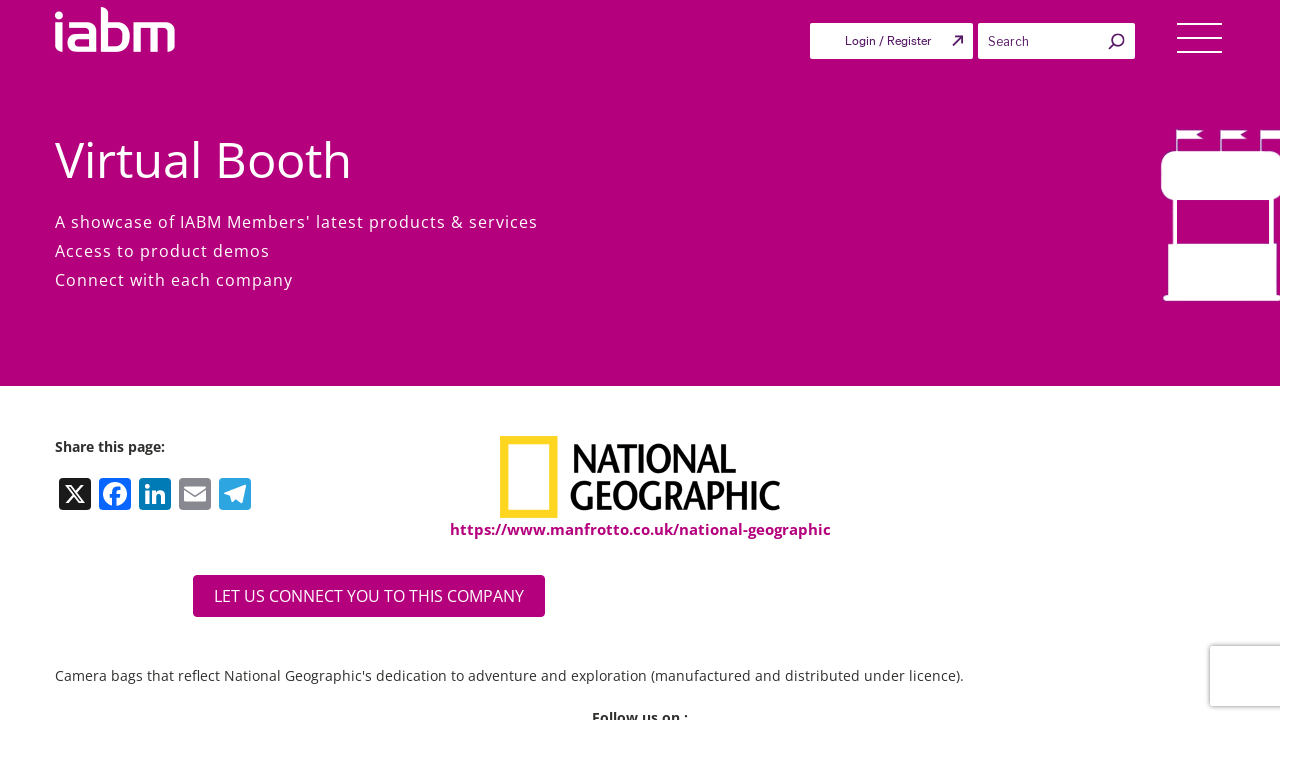

--- FILE ---
content_type: text/html; charset=utf-8
request_url: https://www.google.com/recaptcha/api2/anchor?ar=1&k=6Lcigu0eAAAAAMCuC5JTHqSpKG4u1UgOMcYS54ao&co=aHR0cHM6Ly90aGVpYWJtLm9yZzo0NDM.&hl=en&v=N67nZn4AqZkNcbeMu4prBgzg&size=invisible&anchor-ms=20000&execute-ms=30000&cb=g9c248ohje4t
body_size: 48619
content:
<!DOCTYPE HTML><html dir="ltr" lang="en"><head><meta http-equiv="Content-Type" content="text/html; charset=UTF-8">
<meta http-equiv="X-UA-Compatible" content="IE=edge">
<title>reCAPTCHA</title>
<style type="text/css">
/* cyrillic-ext */
@font-face {
  font-family: 'Roboto';
  font-style: normal;
  font-weight: 400;
  font-stretch: 100%;
  src: url(//fonts.gstatic.com/s/roboto/v48/KFO7CnqEu92Fr1ME7kSn66aGLdTylUAMa3GUBHMdazTgWw.woff2) format('woff2');
  unicode-range: U+0460-052F, U+1C80-1C8A, U+20B4, U+2DE0-2DFF, U+A640-A69F, U+FE2E-FE2F;
}
/* cyrillic */
@font-face {
  font-family: 'Roboto';
  font-style: normal;
  font-weight: 400;
  font-stretch: 100%;
  src: url(//fonts.gstatic.com/s/roboto/v48/KFO7CnqEu92Fr1ME7kSn66aGLdTylUAMa3iUBHMdazTgWw.woff2) format('woff2');
  unicode-range: U+0301, U+0400-045F, U+0490-0491, U+04B0-04B1, U+2116;
}
/* greek-ext */
@font-face {
  font-family: 'Roboto';
  font-style: normal;
  font-weight: 400;
  font-stretch: 100%;
  src: url(//fonts.gstatic.com/s/roboto/v48/KFO7CnqEu92Fr1ME7kSn66aGLdTylUAMa3CUBHMdazTgWw.woff2) format('woff2');
  unicode-range: U+1F00-1FFF;
}
/* greek */
@font-face {
  font-family: 'Roboto';
  font-style: normal;
  font-weight: 400;
  font-stretch: 100%;
  src: url(//fonts.gstatic.com/s/roboto/v48/KFO7CnqEu92Fr1ME7kSn66aGLdTylUAMa3-UBHMdazTgWw.woff2) format('woff2');
  unicode-range: U+0370-0377, U+037A-037F, U+0384-038A, U+038C, U+038E-03A1, U+03A3-03FF;
}
/* math */
@font-face {
  font-family: 'Roboto';
  font-style: normal;
  font-weight: 400;
  font-stretch: 100%;
  src: url(//fonts.gstatic.com/s/roboto/v48/KFO7CnqEu92Fr1ME7kSn66aGLdTylUAMawCUBHMdazTgWw.woff2) format('woff2');
  unicode-range: U+0302-0303, U+0305, U+0307-0308, U+0310, U+0312, U+0315, U+031A, U+0326-0327, U+032C, U+032F-0330, U+0332-0333, U+0338, U+033A, U+0346, U+034D, U+0391-03A1, U+03A3-03A9, U+03B1-03C9, U+03D1, U+03D5-03D6, U+03F0-03F1, U+03F4-03F5, U+2016-2017, U+2034-2038, U+203C, U+2040, U+2043, U+2047, U+2050, U+2057, U+205F, U+2070-2071, U+2074-208E, U+2090-209C, U+20D0-20DC, U+20E1, U+20E5-20EF, U+2100-2112, U+2114-2115, U+2117-2121, U+2123-214F, U+2190, U+2192, U+2194-21AE, U+21B0-21E5, U+21F1-21F2, U+21F4-2211, U+2213-2214, U+2216-22FF, U+2308-230B, U+2310, U+2319, U+231C-2321, U+2336-237A, U+237C, U+2395, U+239B-23B7, U+23D0, U+23DC-23E1, U+2474-2475, U+25AF, U+25B3, U+25B7, U+25BD, U+25C1, U+25CA, U+25CC, U+25FB, U+266D-266F, U+27C0-27FF, U+2900-2AFF, U+2B0E-2B11, U+2B30-2B4C, U+2BFE, U+3030, U+FF5B, U+FF5D, U+1D400-1D7FF, U+1EE00-1EEFF;
}
/* symbols */
@font-face {
  font-family: 'Roboto';
  font-style: normal;
  font-weight: 400;
  font-stretch: 100%;
  src: url(//fonts.gstatic.com/s/roboto/v48/KFO7CnqEu92Fr1ME7kSn66aGLdTylUAMaxKUBHMdazTgWw.woff2) format('woff2');
  unicode-range: U+0001-000C, U+000E-001F, U+007F-009F, U+20DD-20E0, U+20E2-20E4, U+2150-218F, U+2190, U+2192, U+2194-2199, U+21AF, U+21E6-21F0, U+21F3, U+2218-2219, U+2299, U+22C4-22C6, U+2300-243F, U+2440-244A, U+2460-24FF, U+25A0-27BF, U+2800-28FF, U+2921-2922, U+2981, U+29BF, U+29EB, U+2B00-2BFF, U+4DC0-4DFF, U+FFF9-FFFB, U+10140-1018E, U+10190-1019C, U+101A0, U+101D0-101FD, U+102E0-102FB, U+10E60-10E7E, U+1D2C0-1D2D3, U+1D2E0-1D37F, U+1F000-1F0FF, U+1F100-1F1AD, U+1F1E6-1F1FF, U+1F30D-1F30F, U+1F315, U+1F31C, U+1F31E, U+1F320-1F32C, U+1F336, U+1F378, U+1F37D, U+1F382, U+1F393-1F39F, U+1F3A7-1F3A8, U+1F3AC-1F3AF, U+1F3C2, U+1F3C4-1F3C6, U+1F3CA-1F3CE, U+1F3D4-1F3E0, U+1F3ED, U+1F3F1-1F3F3, U+1F3F5-1F3F7, U+1F408, U+1F415, U+1F41F, U+1F426, U+1F43F, U+1F441-1F442, U+1F444, U+1F446-1F449, U+1F44C-1F44E, U+1F453, U+1F46A, U+1F47D, U+1F4A3, U+1F4B0, U+1F4B3, U+1F4B9, U+1F4BB, U+1F4BF, U+1F4C8-1F4CB, U+1F4D6, U+1F4DA, U+1F4DF, U+1F4E3-1F4E6, U+1F4EA-1F4ED, U+1F4F7, U+1F4F9-1F4FB, U+1F4FD-1F4FE, U+1F503, U+1F507-1F50B, U+1F50D, U+1F512-1F513, U+1F53E-1F54A, U+1F54F-1F5FA, U+1F610, U+1F650-1F67F, U+1F687, U+1F68D, U+1F691, U+1F694, U+1F698, U+1F6AD, U+1F6B2, U+1F6B9-1F6BA, U+1F6BC, U+1F6C6-1F6CF, U+1F6D3-1F6D7, U+1F6E0-1F6EA, U+1F6F0-1F6F3, U+1F6F7-1F6FC, U+1F700-1F7FF, U+1F800-1F80B, U+1F810-1F847, U+1F850-1F859, U+1F860-1F887, U+1F890-1F8AD, U+1F8B0-1F8BB, U+1F8C0-1F8C1, U+1F900-1F90B, U+1F93B, U+1F946, U+1F984, U+1F996, U+1F9E9, U+1FA00-1FA6F, U+1FA70-1FA7C, U+1FA80-1FA89, U+1FA8F-1FAC6, U+1FACE-1FADC, U+1FADF-1FAE9, U+1FAF0-1FAF8, U+1FB00-1FBFF;
}
/* vietnamese */
@font-face {
  font-family: 'Roboto';
  font-style: normal;
  font-weight: 400;
  font-stretch: 100%;
  src: url(//fonts.gstatic.com/s/roboto/v48/KFO7CnqEu92Fr1ME7kSn66aGLdTylUAMa3OUBHMdazTgWw.woff2) format('woff2');
  unicode-range: U+0102-0103, U+0110-0111, U+0128-0129, U+0168-0169, U+01A0-01A1, U+01AF-01B0, U+0300-0301, U+0303-0304, U+0308-0309, U+0323, U+0329, U+1EA0-1EF9, U+20AB;
}
/* latin-ext */
@font-face {
  font-family: 'Roboto';
  font-style: normal;
  font-weight: 400;
  font-stretch: 100%;
  src: url(//fonts.gstatic.com/s/roboto/v48/KFO7CnqEu92Fr1ME7kSn66aGLdTylUAMa3KUBHMdazTgWw.woff2) format('woff2');
  unicode-range: U+0100-02BA, U+02BD-02C5, U+02C7-02CC, U+02CE-02D7, U+02DD-02FF, U+0304, U+0308, U+0329, U+1D00-1DBF, U+1E00-1E9F, U+1EF2-1EFF, U+2020, U+20A0-20AB, U+20AD-20C0, U+2113, U+2C60-2C7F, U+A720-A7FF;
}
/* latin */
@font-face {
  font-family: 'Roboto';
  font-style: normal;
  font-weight: 400;
  font-stretch: 100%;
  src: url(//fonts.gstatic.com/s/roboto/v48/KFO7CnqEu92Fr1ME7kSn66aGLdTylUAMa3yUBHMdazQ.woff2) format('woff2');
  unicode-range: U+0000-00FF, U+0131, U+0152-0153, U+02BB-02BC, U+02C6, U+02DA, U+02DC, U+0304, U+0308, U+0329, U+2000-206F, U+20AC, U+2122, U+2191, U+2193, U+2212, U+2215, U+FEFF, U+FFFD;
}
/* cyrillic-ext */
@font-face {
  font-family: 'Roboto';
  font-style: normal;
  font-weight: 500;
  font-stretch: 100%;
  src: url(//fonts.gstatic.com/s/roboto/v48/KFO7CnqEu92Fr1ME7kSn66aGLdTylUAMa3GUBHMdazTgWw.woff2) format('woff2');
  unicode-range: U+0460-052F, U+1C80-1C8A, U+20B4, U+2DE0-2DFF, U+A640-A69F, U+FE2E-FE2F;
}
/* cyrillic */
@font-face {
  font-family: 'Roboto';
  font-style: normal;
  font-weight: 500;
  font-stretch: 100%;
  src: url(//fonts.gstatic.com/s/roboto/v48/KFO7CnqEu92Fr1ME7kSn66aGLdTylUAMa3iUBHMdazTgWw.woff2) format('woff2');
  unicode-range: U+0301, U+0400-045F, U+0490-0491, U+04B0-04B1, U+2116;
}
/* greek-ext */
@font-face {
  font-family: 'Roboto';
  font-style: normal;
  font-weight: 500;
  font-stretch: 100%;
  src: url(//fonts.gstatic.com/s/roboto/v48/KFO7CnqEu92Fr1ME7kSn66aGLdTylUAMa3CUBHMdazTgWw.woff2) format('woff2');
  unicode-range: U+1F00-1FFF;
}
/* greek */
@font-face {
  font-family: 'Roboto';
  font-style: normal;
  font-weight: 500;
  font-stretch: 100%;
  src: url(//fonts.gstatic.com/s/roboto/v48/KFO7CnqEu92Fr1ME7kSn66aGLdTylUAMa3-UBHMdazTgWw.woff2) format('woff2');
  unicode-range: U+0370-0377, U+037A-037F, U+0384-038A, U+038C, U+038E-03A1, U+03A3-03FF;
}
/* math */
@font-face {
  font-family: 'Roboto';
  font-style: normal;
  font-weight: 500;
  font-stretch: 100%;
  src: url(//fonts.gstatic.com/s/roboto/v48/KFO7CnqEu92Fr1ME7kSn66aGLdTylUAMawCUBHMdazTgWw.woff2) format('woff2');
  unicode-range: U+0302-0303, U+0305, U+0307-0308, U+0310, U+0312, U+0315, U+031A, U+0326-0327, U+032C, U+032F-0330, U+0332-0333, U+0338, U+033A, U+0346, U+034D, U+0391-03A1, U+03A3-03A9, U+03B1-03C9, U+03D1, U+03D5-03D6, U+03F0-03F1, U+03F4-03F5, U+2016-2017, U+2034-2038, U+203C, U+2040, U+2043, U+2047, U+2050, U+2057, U+205F, U+2070-2071, U+2074-208E, U+2090-209C, U+20D0-20DC, U+20E1, U+20E5-20EF, U+2100-2112, U+2114-2115, U+2117-2121, U+2123-214F, U+2190, U+2192, U+2194-21AE, U+21B0-21E5, U+21F1-21F2, U+21F4-2211, U+2213-2214, U+2216-22FF, U+2308-230B, U+2310, U+2319, U+231C-2321, U+2336-237A, U+237C, U+2395, U+239B-23B7, U+23D0, U+23DC-23E1, U+2474-2475, U+25AF, U+25B3, U+25B7, U+25BD, U+25C1, U+25CA, U+25CC, U+25FB, U+266D-266F, U+27C0-27FF, U+2900-2AFF, U+2B0E-2B11, U+2B30-2B4C, U+2BFE, U+3030, U+FF5B, U+FF5D, U+1D400-1D7FF, U+1EE00-1EEFF;
}
/* symbols */
@font-face {
  font-family: 'Roboto';
  font-style: normal;
  font-weight: 500;
  font-stretch: 100%;
  src: url(//fonts.gstatic.com/s/roboto/v48/KFO7CnqEu92Fr1ME7kSn66aGLdTylUAMaxKUBHMdazTgWw.woff2) format('woff2');
  unicode-range: U+0001-000C, U+000E-001F, U+007F-009F, U+20DD-20E0, U+20E2-20E4, U+2150-218F, U+2190, U+2192, U+2194-2199, U+21AF, U+21E6-21F0, U+21F3, U+2218-2219, U+2299, U+22C4-22C6, U+2300-243F, U+2440-244A, U+2460-24FF, U+25A0-27BF, U+2800-28FF, U+2921-2922, U+2981, U+29BF, U+29EB, U+2B00-2BFF, U+4DC0-4DFF, U+FFF9-FFFB, U+10140-1018E, U+10190-1019C, U+101A0, U+101D0-101FD, U+102E0-102FB, U+10E60-10E7E, U+1D2C0-1D2D3, U+1D2E0-1D37F, U+1F000-1F0FF, U+1F100-1F1AD, U+1F1E6-1F1FF, U+1F30D-1F30F, U+1F315, U+1F31C, U+1F31E, U+1F320-1F32C, U+1F336, U+1F378, U+1F37D, U+1F382, U+1F393-1F39F, U+1F3A7-1F3A8, U+1F3AC-1F3AF, U+1F3C2, U+1F3C4-1F3C6, U+1F3CA-1F3CE, U+1F3D4-1F3E0, U+1F3ED, U+1F3F1-1F3F3, U+1F3F5-1F3F7, U+1F408, U+1F415, U+1F41F, U+1F426, U+1F43F, U+1F441-1F442, U+1F444, U+1F446-1F449, U+1F44C-1F44E, U+1F453, U+1F46A, U+1F47D, U+1F4A3, U+1F4B0, U+1F4B3, U+1F4B9, U+1F4BB, U+1F4BF, U+1F4C8-1F4CB, U+1F4D6, U+1F4DA, U+1F4DF, U+1F4E3-1F4E6, U+1F4EA-1F4ED, U+1F4F7, U+1F4F9-1F4FB, U+1F4FD-1F4FE, U+1F503, U+1F507-1F50B, U+1F50D, U+1F512-1F513, U+1F53E-1F54A, U+1F54F-1F5FA, U+1F610, U+1F650-1F67F, U+1F687, U+1F68D, U+1F691, U+1F694, U+1F698, U+1F6AD, U+1F6B2, U+1F6B9-1F6BA, U+1F6BC, U+1F6C6-1F6CF, U+1F6D3-1F6D7, U+1F6E0-1F6EA, U+1F6F0-1F6F3, U+1F6F7-1F6FC, U+1F700-1F7FF, U+1F800-1F80B, U+1F810-1F847, U+1F850-1F859, U+1F860-1F887, U+1F890-1F8AD, U+1F8B0-1F8BB, U+1F8C0-1F8C1, U+1F900-1F90B, U+1F93B, U+1F946, U+1F984, U+1F996, U+1F9E9, U+1FA00-1FA6F, U+1FA70-1FA7C, U+1FA80-1FA89, U+1FA8F-1FAC6, U+1FACE-1FADC, U+1FADF-1FAE9, U+1FAF0-1FAF8, U+1FB00-1FBFF;
}
/* vietnamese */
@font-face {
  font-family: 'Roboto';
  font-style: normal;
  font-weight: 500;
  font-stretch: 100%;
  src: url(//fonts.gstatic.com/s/roboto/v48/KFO7CnqEu92Fr1ME7kSn66aGLdTylUAMa3OUBHMdazTgWw.woff2) format('woff2');
  unicode-range: U+0102-0103, U+0110-0111, U+0128-0129, U+0168-0169, U+01A0-01A1, U+01AF-01B0, U+0300-0301, U+0303-0304, U+0308-0309, U+0323, U+0329, U+1EA0-1EF9, U+20AB;
}
/* latin-ext */
@font-face {
  font-family: 'Roboto';
  font-style: normal;
  font-weight: 500;
  font-stretch: 100%;
  src: url(//fonts.gstatic.com/s/roboto/v48/KFO7CnqEu92Fr1ME7kSn66aGLdTylUAMa3KUBHMdazTgWw.woff2) format('woff2');
  unicode-range: U+0100-02BA, U+02BD-02C5, U+02C7-02CC, U+02CE-02D7, U+02DD-02FF, U+0304, U+0308, U+0329, U+1D00-1DBF, U+1E00-1E9F, U+1EF2-1EFF, U+2020, U+20A0-20AB, U+20AD-20C0, U+2113, U+2C60-2C7F, U+A720-A7FF;
}
/* latin */
@font-face {
  font-family: 'Roboto';
  font-style: normal;
  font-weight: 500;
  font-stretch: 100%;
  src: url(//fonts.gstatic.com/s/roboto/v48/KFO7CnqEu92Fr1ME7kSn66aGLdTylUAMa3yUBHMdazQ.woff2) format('woff2');
  unicode-range: U+0000-00FF, U+0131, U+0152-0153, U+02BB-02BC, U+02C6, U+02DA, U+02DC, U+0304, U+0308, U+0329, U+2000-206F, U+20AC, U+2122, U+2191, U+2193, U+2212, U+2215, U+FEFF, U+FFFD;
}
/* cyrillic-ext */
@font-face {
  font-family: 'Roboto';
  font-style: normal;
  font-weight: 900;
  font-stretch: 100%;
  src: url(//fonts.gstatic.com/s/roboto/v48/KFO7CnqEu92Fr1ME7kSn66aGLdTylUAMa3GUBHMdazTgWw.woff2) format('woff2');
  unicode-range: U+0460-052F, U+1C80-1C8A, U+20B4, U+2DE0-2DFF, U+A640-A69F, U+FE2E-FE2F;
}
/* cyrillic */
@font-face {
  font-family: 'Roboto';
  font-style: normal;
  font-weight: 900;
  font-stretch: 100%;
  src: url(//fonts.gstatic.com/s/roboto/v48/KFO7CnqEu92Fr1ME7kSn66aGLdTylUAMa3iUBHMdazTgWw.woff2) format('woff2');
  unicode-range: U+0301, U+0400-045F, U+0490-0491, U+04B0-04B1, U+2116;
}
/* greek-ext */
@font-face {
  font-family: 'Roboto';
  font-style: normal;
  font-weight: 900;
  font-stretch: 100%;
  src: url(//fonts.gstatic.com/s/roboto/v48/KFO7CnqEu92Fr1ME7kSn66aGLdTylUAMa3CUBHMdazTgWw.woff2) format('woff2');
  unicode-range: U+1F00-1FFF;
}
/* greek */
@font-face {
  font-family: 'Roboto';
  font-style: normal;
  font-weight: 900;
  font-stretch: 100%;
  src: url(//fonts.gstatic.com/s/roboto/v48/KFO7CnqEu92Fr1ME7kSn66aGLdTylUAMa3-UBHMdazTgWw.woff2) format('woff2');
  unicode-range: U+0370-0377, U+037A-037F, U+0384-038A, U+038C, U+038E-03A1, U+03A3-03FF;
}
/* math */
@font-face {
  font-family: 'Roboto';
  font-style: normal;
  font-weight: 900;
  font-stretch: 100%;
  src: url(//fonts.gstatic.com/s/roboto/v48/KFO7CnqEu92Fr1ME7kSn66aGLdTylUAMawCUBHMdazTgWw.woff2) format('woff2');
  unicode-range: U+0302-0303, U+0305, U+0307-0308, U+0310, U+0312, U+0315, U+031A, U+0326-0327, U+032C, U+032F-0330, U+0332-0333, U+0338, U+033A, U+0346, U+034D, U+0391-03A1, U+03A3-03A9, U+03B1-03C9, U+03D1, U+03D5-03D6, U+03F0-03F1, U+03F4-03F5, U+2016-2017, U+2034-2038, U+203C, U+2040, U+2043, U+2047, U+2050, U+2057, U+205F, U+2070-2071, U+2074-208E, U+2090-209C, U+20D0-20DC, U+20E1, U+20E5-20EF, U+2100-2112, U+2114-2115, U+2117-2121, U+2123-214F, U+2190, U+2192, U+2194-21AE, U+21B0-21E5, U+21F1-21F2, U+21F4-2211, U+2213-2214, U+2216-22FF, U+2308-230B, U+2310, U+2319, U+231C-2321, U+2336-237A, U+237C, U+2395, U+239B-23B7, U+23D0, U+23DC-23E1, U+2474-2475, U+25AF, U+25B3, U+25B7, U+25BD, U+25C1, U+25CA, U+25CC, U+25FB, U+266D-266F, U+27C0-27FF, U+2900-2AFF, U+2B0E-2B11, U+2B30-2B4C, U+2BFE, U+3030, U+FF5B, U+FF5D, U+1D400-1D7FF, U+1EE00-1EEFF;
}
/* symbols */
@font-face {
  font-family: 'Roboto';
  font-style: normal;
  font-weight: 900;
  font-stretch: 100%;
  src: url(//fonts.gstatic.com/s/roboto/v48/KFO7CnqEu92Fr1ME7kSn66aGLdTylUAMaxKUBHMdazTgWw.woff2) format('woff2');
  unicode-range: U+0001-000C, U+000E-001F, U+007F-009F, U+20DD-20E0, U+20E2-20E4, U+2150-218F, U+2190, U+2192, U+2194-2199, U+21AF, U+21E6-21F0, U+21F3, U+2218-2219, U+2299, U+22C4-22C6, U+2300-243F, U+2440-244A, U+2460-24FF, U+25A0-27BF, U+2800-28FF, U+2921-2922, U+2981, U+29BF, U+29EB, U+2B00-2BFF, U+4DC0-4DFF, U+FFF9-FFFB, U+10140-1018E, U+10190-1019C, U+101A0, U+101D0-101FD, U+102E0-102FB, U+10E60-10E7E, U+1D2C0-1D2D3, U+1D2E0-1D37F, U+1F000-1F0FF, U+1F100-1F1AD, U+1F1E6-1F1FF, U+1F30D-1F30F, U+1F315, U+1F31C, U+1F31E, U+1F320-1F32C, U+1F336, U+1F378, U+1F37D, U+1F382, U+1F393-1F39F, U+1F3A7-1F3A8, U+1F3AC-1F3AF, U+1F3C2, U+1F3C4-1F3C6, U+1F3CA-1F3CE, U+1F3D4-1F3E0, U+1F3ED, U+1F3F1-1F3F3, U+1F3F5-1F3F7, U+1F408, U+1F415, U+1F41F, U+1F426, U+1F43F, U+1F441-1F442, U+1F444, U+1F446-1F449, U+1F44C-1F44E, U+1F453, U+1F46A, U+1F47D, U+1F4A3, U+1F4B0, U+1F4B3, U+1F4B9, U+1F4BB, U+1F4BF, U+1F4C8-1F4CB, U+1F4D6, U+1F4DA, U+1F4DF, U+1F4E3-1F4E6, U+1F4EA-1F4ED, U+1F4F7, U+1F4F9-1F4FB, U+1F4FD-1F4FE, U+1F503, U+1F507-1F50B, U+1F50D, U+1F512-1F513, U+1F53E-1F54A, U+1F54F-1F5FA, U+1F610, U+1F650-1F67F, U+1F687, U+1F68D, U+1F691, U+1F694, U+1F698, U+1F6AD, U+1F6B2, U+1F6B9-1F6BA, U+1F6BC, U+1F6C6-1F6CF, U+1F6D3-1F6D7, U+1F6E0-1F6EA, U+1F6F0-1F6F3, U+1F6F7-1F6FC, U+1F700-1F7FF, U+1F800-1F80B, U+1F810-1F847, U+1F850-1F859, U+1F860-1F887, U+1F890-1F8AD, U+1F8B0-1F8BB, U+1F8C0-1F8C1, U+1F900-1F90B, U+1F93B, U+1F946, U+1F984, U+1F996, U+1F9E9, U+1FA00-1FA6F, U+1FA70-1FA7C, U+1FA80-1FA89, U+1FA8F-1FAC6, U+1FACE-1FADC, U+1FADF-1FAE9, U+1FAF0-1FAF8, U+1FB00-1FBFF;
}
/* vietnamese */
@font-face {
  font-family: 'Roboto';
  font-style: normal;
  font-weight: 900;
  font-stretch: 100%;
  src: url(//fonts.gstatic.com/s/roboto/v48/KFO7CnqEu92Fr1ME7kSn66aGLdTylUAMa3OUBHMdazTgWw.woff2) format('woff2');
  unicode-range: U+0102-0103, U+0110-0111, U+0128-0129, U+0168-0169, U+01A0-01A1, U+01AF-01B0, U+0300-0301, U+0303-0304, U+0308-0309, U+0323, U+0329, U+1EA0-1EF9, U+20AB;
}
/* latin-ext */
@font-face {
  font-family: 'Roboto';
  font-style: normal;
  font-weight: 900;
  font-stretch: 100%;
  src: url(//fonts.gstatic.com/s/roboto/v48/KFO7CnqEu92Fr1ME7kSn66aGLdTylUAMa3KUBHMdazTgWw.woff2) format('woff2');
  unicode-range: U+0100-02BA, U+02BD-02C5, U+02C7-02CC, U+02CE-02D7, U+02DD-02FF, U+0304, U+0308, U+0329, U+1D00-1DBF, U+1E00-1E9F, U+1EF2-1EFF, U+2020, U+20A0-20AB, U+20AD-20C0, U+2113, U+2C60-2C7F, U+A720-A7FF;
}
/* latin */
@font-face {
  font-family: 'Roboto';
  font-style: normal;
  font-weight: 900;
  font-stretch: 100%;
  src: url(//fonts.gstatic.com/s/roboto/v48/KFO7CnqEu92Fr1ME7kSn66aGLdTylUAMa3yUBHMdazQ.woff2) format('woff2');
  unicode-range: U+0000-00FF, U+0131, U+0152-0153, U+02BB-02BC, U+02C6, U+02DA, U+02DC, U+0304, U+0308, U+0329, U+2000-206F, U+20AC, U+2122, U+2191, U+2193, U+2212, U+2215, U+FEFF, U+FFFD;
}

</style>
<link rel="stylesheet" type="text/css" href="https://www.gstatic.com/recaptcha/releases/N67nZn4AqZkNcbeMu4prBgzg/styles__ltr.css">
<script nonce="dzOxcwa8jj71hn9VXvrSfg" type="text/javascript">window['__recaptcha_api'] = 'https://www.google.com/recaptcha/api2/';</script>
<script type="text/javascript" src="https://www.gstatic.com/recaptcha/releases/N67nZn4AqZkNcbeMu4prBgzg/recaptcha__en.js" nonce="dzOxcwa8jj71hn9VXvrSfg">
      
    </script></head>
<body><div id="rc-anchor-alert" class="rc-anchor-alert"></div>
<input type="hidden" id="recaptcha-token" value="[base64]">
<script type="text/javascript" nonce="dzOxcwa8jj71hn9VXvrSfg">
      recaptcha.anchor.Main.init("[\x22ainput\x22,[\x22bgdata\x22,\x22\x22,\[base64]/[base64]/[base64]/[base64]/[base64]/[base64]/KGcoTywyNTMsTy5PKSxVRyhPLEMpKTpnKE8sMjUzLEMpLE8pKSxsKSksTykpfSxieT1mdW5jdGlvbihDLE8sdSxsKXtmb3IobD0odT1SKEMpLDApO08+MDtPLS0pbD1sPDw4fFooQyk7ZyhDLHUsbCl9LFVHPWZ1bmN0aW9uKEMsTyl7Qy5pLmxlbmd0aD4xMDQ/[base64]/[base64]/[base64]/[base64]/[base64]/[base64]/[base64]\\u003d\x22,\[base64]\\u003d\\u003d\x22,\x22w5R7w5fDqcKPwpMBXgDCh8KBwownwrJSwq/CiMKiw5rDimJZazB/w7JFG3gFRCPDlMKwwqt4QGlWc3oxwr3CnHPDk3zDlgrCpj/Do8K7eioFw6/Djh1Uw4TCv8OYAgnDhcOXeMKWwqZ3SsKUw6pVOCfDvm7DnVzDoFpXwo1Fw6cresK/[base64]/[base64]/DsntvIcOVwoBIwo/Dsx5RwpNVW8OfUMKlwovCj8KBwrDChF88wqJzwp/CkMO6wq/Ds37Dk8OZPMK1wqzCrhZSK3YGDgfCs8KRwpllw6BKwrE1C8KDPMKmwqzDphXCmzofw6xbGEvDucKEwol4aEp/I8KVwpsyQ8OHQH5zw6ASwqB/Gy3CvsOlw5/CucOCJxxUw4/Dn8KewpzDqwzDjGTDgWHCocODw6tww7w0w6PDlQjCjhUDwq8nUi7DiMK7GzTDoMKlATfCr8OEd8KOSRzDjsK+w6HCjWoTM8O0w7nCmx85w6NhwrjDgAARw5o8cxlofcOqwpNDw5ACw40rA2Z7w78+wpJSVGg/PcO0w6TDkVpew4lMfQgcSWXDvMKjw49+e8OTC8OlMcORAcK8wrHChxc9w4nCkcKoDsKDw6FFMMOjXyVoEENuwo50wrJ9EMO7J3zDpRwFFcOPwq/DmcKFw6I/DzzDmcOvQ3J3N8KowofCoMK3w4rDv8OGwpXDscO8w5HChV5mb8KpwpkJUTwFw6rDtB7DrcOnw5fDosOrQsOgwrzCvMKNwpHCjQ5dwpM3f8OcwrlmwqJ7w4jDrMOxLFvCkVrCvypIwpQwO8ORwpvDn8KEY8Orw7PCusKAw75xOjXDgMK2wr/CqMOdW0vDuFNQwpjDviMZw5DDkVrCkGJ0QXJ8WMO6EHY9cWTDmErDqsOQwr/CjcO1JWzCvWPClikyaTrCgsOqw79ww5Bfwpgqwo4rSzDCslTDu8Oye8KOAsKdZQIXwq/CuigHw6bCkljCi8OvasOWRSnCgMOjwoDDksOdw7ZRw6TCgsOgwpTCmlc4wpVYOVDDvcOJw7TCjcK1XTIsBQwnwrECTsKuwoVgPcKDwpHCvsOKworDsMKbw61Xw5zDk8OWw59Fwqt1wp/CiyAid8KAeFJ2w7fDgcOgwoh1w7wGw6TDvTYkUsKgKcOSK2gaSUdCEkUJDCDChyHDkTLDsMKUwrMnwrTDl8O/BDYVUXh1wolfCcOPwojDrMOcwpZ5QcK6wqtxXsO5wrY4WMOWEETDncKjWS/Ct8O9OmcoSMOzw6VcQjFfflfCucOSbHYUMj7Cl2Unw57CpxpYwr3DmFjDjhBow7PCusKqUzPCocOGUMKcw6Beb8OLwrh7w5JcwobCqMOKwqEQSiHDsMOnCFU1wofCqjlkGMOjOB/[base64]/wqJUwrvCjWTCv8OpC2pdFcO5M8KcCkxye0PCnsOYdsKxw7sjE8KNwrpqwoNtw79fecKbw7nCscOJw7EsIcKwccKqMiXDp8KlwoHDssKUwr7CvlxJAMKbwp7Ch28Rw6LDmcONK8OCw63CmsOpal1Iw4rCoSUVwrrCrMKtZms4aMO6bhzDhcODwr/Dvip2FMK8JVbDt8KZcy8bbMOTT1Jnw63Cj3QJw7VNJF/DhMKcwpDDkcO7w6DDgcObesO/w5/ClsK5aMOpw5PDhsKswpnDg3o4N8Oiwo7Dl8O2w6sJOQEqQsO7w6jDkjdRw6RTw6/DnnNVwpvDhFrCoMKtw5HDgcOhwrfCs8K7UcOmD8KPbsOuw5ZdwrNuw4RJw5/CvMO1w7IGYsKGTU3CvQzCrzfDn8K1wqLCilXCk8K+cxhQdAvCrBnDtMOePcK4X03Cs8KWFVIAeMOoWXPChsKdKsOTw4NRQUk5w4PDg8KEwpHDnyEfwqrDpsKxNcKXGMOIdRHDg0BYdx/DhkbCjgvDtjw8wohHB8KJw4FQB8OmfcKWL8OawoJmDR/DmsOHw6x4NMO7woJqwq7CkD1bw6LDiQFtbnt0LwzCo8Kow4NFwovDkMOlw6JPw4/DhFoNw7IqdMKPSsOcS8KuwrzCvMKHFBrCpVs1wpcqwqg4wp8Qw5tzE8Oaw53DkxFxGMOPND/DtcKgCSDDh11KJGzDoDfChmPDqMKbwqpawoZuMTHDjDM2wrTCoMKZwrxbXMKMPgnDvBnDksOMw5IfacO/w599XcOIwobChsKzw4XDnMKqwoBfw6g2BMKMwos/w6DDk2NfQsOfw5DDhH1awqvCrMOzICV8w6NCwobCt8KHwr8xC8O3woQgwo/Dh8OrIMK4NMOaw5YTIBjCiMO3w4l/IBTDnnPCjgQRwoDCjhAvwoPCv8OiLMKLIAcCwqLDg8KTOkXDj8O9IUPDoxrDrRTDgicpesOzEcKYfMO3w6JJw5w1wrTDoMKFwo/CsmnCrMKrwpxKw4/DjlrChElxLUgkJAvDgsKYwo4TWsOawqxLwr9WwpEEdMOnw47CncO1TjF0J8OWwqx0w7rCtgx+GsOAQljCv8O3bMKiZcO9w4p0wpNHZsKDYMKKMcKSwpzDk8Krw5TCqMOSCw/[base64]/DsirDuiHCi8OCW27DmcOEw71BdkzDih/CmmLDqTfDoV41worCgsOiPHQewqcYw7nDt8Oswr4/NMKDX8Odw48ew4VWfMKnw4fCssOsw4ZORsORHB/ChGjDpcKgd2rClQp9CcOywpEiwozDnsOUYB3CvwUDEsKTNMKcIxoaw5B8HsOeF8OwVMOwwqVpw7t6RsOJwpciAlEpwrlfccO3wqNQw6F8w4LCkkZvC8OFwoIdw6kow6HCqsOUwo/CmcOrZcKkXxphwrdte8Klwp/CrAnCq8KPwrXCj8KCJgzDqB7CiMKoZcKBCwkBNB0bw4HDnsO2w70fwqpjw7ZKw5gyI0cCJ2kEwpbCmGpZPcOgwqDCocKaRivDs8KnZkkywpFJB8O/wqXDpcOyw4h8GE8xwoxWesKzPTbDqMKDwqsFwpTDicOzK8KhCcO9S8OTBsK5w5bCocOiwqzDrC/CpcOFacOnwr0GKn/DvgzCocOSw67ChcKpw6LCj1vCisOwwqQyYcK9YsKTSHYJwq5hw5QEamMyCcKKAQTDvT/CjsO9USrCpW3DjGgqPcO0wonCr8OGw4lXw6ZBw4R2WcOFeMKjY8KvwqQBfMKrwrgSawfCnMKeNMKVwrbDg8O/MsKPfxLCr19Cw7lvVB3ChyIiBMK7wq/DvTzDszJ8DMOsWGTCiy3CmcOyNsOPwqnDmgx1HsOnI8O9wqMTw4XDm3fDoQI2w6zDv8KcbcOkBsKxw6dkw5lTS8KFRDNkw5NkPjTDpMOpw5p0R8ObwqjDsXhEIsOTwrvDn8O/w5rDjw9BUsKsVMKjwoUkYkhKw41Awp/[base64]/Dh8OTw67CkcKANk5+CcKLfcOlw7UMwrISM1skMjx6wrLCqlPDpsO6ezDClGXCoGdvQmPDq3MDGcKwP8OQWjvDqnDDlMK6w7hewoMiWRHCnsKgwpcbGlXDuz/DsiskIcOPw4jDix8bw7fCnMOtKV4swprCocOZUU/CgEIFw518L8KRVMK3wp3Dh3vDk8KUwqTCg8KVwrh2bMOkwpTCrhsUw53DksOVXi7CgRoXByDCtHDCs8OHw5NALjrCjEzDmMOHwoAXwojCj0zDtypewp7CmnnDhsO8HwN7Hi/CnGTChMOowpTCvcKTTHfCqWzDucOmTsO7w4HCtzZ3w6UOE8KjaS9Sf8Ozw5c/w7DDlGBDbsKIABpPw7TDsMK7w5nDjcKBwrHCmMKEw6IFOcK6wqtTwrLCu8KHAx4qw5/Dn8KVwojCq8KmdcKsw6sLdQFNw64uwoxDDmxGw6IEHcKjwq8KLDPDugc4ZSnCmMKLw6LCkcOsw6RvMkHCoCXCuz7DvMO/ISrCgiLCnsKgw7JmwqvCicKoZcKZwrNjHgl+wpHDqcKsUiNPe8O0fsKqJWLDk8O4wptmVsOSFCgqw5bCnsOoacOzwpjCm1/Cjxk0YgQ5YUzDusK5wpPDtmNBZMOtMcOqw7PDhMO9BsOaw5MpDMOhwrYLwoNkwpDChMK0V8Knw4jDrsOsNsKBw7rCmsO+w53CpBDDhjk8wq5MFcKnw4bClcKxO8KWw7/[base64]/wrcGw4nCnhE/wpXCsMOnwoXCqS5hXgNnbgLCtcOKXCpMw5t3ccOEwptlbMOXB8Kiw4LDgjLDgcORw63CgQJXwqTDtwHCvcK1YsKxw5jCixJvw6FINMO9w6BsLUXDtktqYcOmwr7DscOew7DCuRhowoQDIzHDvzDDrmLCgcOnSj4ew5jDucORw7rDosKzwq/CqsOoKR7CjMOTw4LDklISwrnCl13Ci8OrP8Kzw6DClsKmVzrDsmXChcKsDsK6woDCmn88w57CoMO5w79XUcKJA2fCm8K9ckF5wp3CpzJqGsOowpdAPcKvw6BKw4oRw4wCw60saMKxwrjCoMKNwoLCgcKWCGbCs0TDn0DDgh5lwo/DpCIOWsOXw4N0R8O5LSE7XyZuBsKhwpDDqsKiwqfCvsKEEMKGDEkzbMKeYn8Aw4vCnsOTw4XCs8Kjw5Efw5ZvDcOcwpvDtiDDi2sow5xWw5tpwonCvwEiNUR3wq5+w7bCjcK4REhiVMO3w55+MGpawqNRw74TWBNow5nChlHDrxUYScK5Nh/CnsO2aVtaNlTCt8KOwqTCiVYRUcOgw7zCnzBIB33DtAbDl18DwpBPDsKXw4zDgcK/XSFYw4zClHvClyMrw4wqw7rCnjsIeDpBwp7CpMKtd8KKKjrDkGfDiMKGw4HDlGhiFMKba1nCkR/[base64]/DjzrClsO+w5sYScKDYwcaGsK/w6HCvwfDt8KQKMKew6zDlcKnwqQ/ZB3ChW7DkCYXwr5FwpzDjsO+w4vCmsK+w5DCuiNxQcKEekoyMB3DmyItw4XDulDCnV/ChcO4w7VBw4cHEcKlesOHYsKHw7Z4YBPDnsK1w5NOSMOkBzvCtMKvwr3DvcOpTiPChTsaTcKmw6bCm3jCmHPCngvCr8KCKMOrw7B5O8O7dQ8GFcOSw43DrcKawrp0VVnDtMOnw7fCoULDowLDqHMiP8OyacKDwonCnsOqwp/DuGnDmMKWQMOgKG/DuMKWwqVfR37DsCHDtMK1Qghuw5xxw4tVw5Fgw4nCu8OSVMO5w7fCuMOVeRBzwo8Sw6VfR8OHGlVlwroLwpjCmcKTI1t6N8Ohwq/Ch8O4wrLCpj49H8OiJcOaXVEdeTjCtk4zw6DDi8OywrjCmsOBw7XDmsKtwpgJw4rCsUkkwpl/MjoUGsO8w6nDgn/CnULCr3J6wrHCisKIFnvCoT9FRFfCrmzDo08Owp5Lw6XDg8Ktw6HDuE/[base64]/w6XCoMKHw7bCqsKiw6rCj8Oww7fDnypuUFBTfcK/wrNOVW/[base64]/[base64]/[base64]/[base64]/DuTnDklzDiB3Cl8O+wpMwwrJzw53CsEJFwq1fwo3CtHrCvsKww5HDh8O3PsOKwr5FJjh+wqrCvcOzw7MWw5TCusKwJQrDq1PDnlDCi8KmS8KYw6A2w5R8w6Iuw7AZw4JIw77Dh8KKLsOhwpfDnMOnUsK8EcO4E8KEEcKkw4XDlkg8w5gcwqUWwp/DtHLDn0PCuDrCm1rChx/DmQcWWh8Xw4HCjkzDvMKXVW0EJjzCssKESivCtgvDtB3DpsKmwo7DiMOMKEvDjEwswoMkwqV/wqx9w79PHMKJURp+Ow/DucK8w5kkw6gkWcKRwqFmw7nDt1fCuMKUd8Kdw4XCqcKwV8KKwq7CocO0cMKPdcKEw7zDm8ODwrsew7EMwpnDlmghwpjCmzXCtcKcwrtVw4/CtcO1XW7CucOWNxbDoVvCicKTMAPDk8O1w4vDnHEawpZdw5R2PMO2DnhzTggawrNTw63DryMLEMOOVsKxacO7w7vClsO8KCbCpsOfWcK6F8K3wpwNw4dUwrfCusOVw5NQwqbDpsKRwr4hwr7Djk3CnhNdwp8SwqF9w6/DgAALR8KJw5XDr8OwZHwTX8Krw58iw4TCo3sWw6fDgMOUwp/Dh8KQwozDuMKdLsKJwppEwpYPwqt/w4nCgD0KwpDCmgXDsEjDgxVXSMOfwp1ewoIgDsOEw5DDgcKbSxPDvBkzViTCuMKGA8O9wrXCii/[base64]/DvcOoK8KlcsKQHDnCqmHDsMK4XDsiNUxYw7xOPVDCicKpAsKpw7DDvm7Cg8OYwp/Ci8Ktw4/[base64]/Cgy0seMKTw7DDusOUw5NXIXRrakHChsK9w7s0csOgABfDhsO0YGTCjcOWw7pqZsOdHMKgU8OZPcKdwoBawo/[base64]/[base64]/[base64]/DrWMYdCrChytpwqLCrcKhw6BuI8K8wo/DsH5yXcKQOW7CiT/CmR0rwpHCn8O9KwgdwprDkhnCucKOO8KNw4NKwosnw7peWcKkMcO/[base64]/[base64]/w5jCmsKLw5fDr8OXXSUQwqkqwpVAXyDCjMKNw40hwoFIwrBfazDCqsKWBjUCVyLDq8KpLMObw7XDvcOcfsK+w5cGNsKmwrojwr3CrsKTXEhpwpgHwoJTwoQSw6fDmMKedMK5wpVlaA7Cpl4kw48IeCAEwqkdw5bDqsO/w6bClcKQw7sPw4JsT1fDpsKnw5TDsHLCtsKgasKEwrjDhsKZbcKEScOsXhXDl8KJZ0zDhcKXLsOTR0/CicOANMObwokNAsKzw4fCuC4owrMFPQYAw4bCs2jCiMOFw67DncOLKilJw5bDrsOawq/[base64]/Dl8OsJMKsw4IMfsKoBzPCuMKVNzoZa8KjPA40w7J1fsKwUijDrMOYwoHCtDlxc8K/XyU9wpszw5fCp8ODTsKIdsOVw6xawr7Ck8KCw5/CoiIoRcKnwrQbw6XDpEMsw67DmyTDq8KKwoEhwqHDugrDsSJiw71vQsKDw7jClmvDsMK4wrrCs8O7w7cWT8OiwpUxUcKVXsK1VMKowr/[base64]/UQfCvUgMYMKOwp7DsE0+FFlmVy3CkkjDkDwuwrAkHXDCkB/DlUd1O8Oaw7/Cs3PDuMORQWhqwrt+W0NAw6PDmcOCw6wlwrstw7xDw6TDkSsRTnzCp2cGZcK4N8K9wp/DoB3Cux7CpSZlfsKKwqJRKjLCjcOWwrbClC7Dk8Oyw6bDlE1VP3vDgSbChcO0wqR8w4/DslRNwoHCuU0vw77CmEE8CMKyfcKJGMODwpx5w7/Dk8O7ElrClBHDix/DiETDgmPDlGrCkVfCq8KDMsKnFMK9R8KvdFjCn39kwrzCtjQoHmlBNybDgUjDtQbCq8KAF2Vgw6crwpFgw5nDoMOAcU8Nw7nCmMKawrnDgMKVwrTCjsOhd27DgGIUDcOKwqbDsE8aw61FQEPCkwpnw5DCqsKOezfCpcO9acOBw4LDmhYYEMO/woLCvX5mbsOJwo4mw7NOw4nDv1rDqTEPOMORw6gOwrRlw6A2UMKwYHLDhcOow5wdUMO2YsKAFBjDrsKGckI/w6QhwojCo8K2eHHCisOzGsODXsKLW8KtSsKTPsOtwqnCtzIEwo1kVcKrMMKFw50Cw4gNesKgd8KGZ8KsC8K+w6MPG0fCjgbDv8Ofwq/DhcORQ8KawqbDicKFw5loDMOhLMOnwrB6wrtowpJbwqh+wpbDgcO7w4PDj29tX8KJCcKKw69qwrTCjcKQw5ERWgRSw77DqRtRJTjDn0BAFsObw64/[base64]/ChcK5w5cCLHw0w7vDhnDCr8K7wr8WcMKebMKAwrzDr1fCtsOjwptQw5MdJcOxw6A4FcKOw73Cn8KRwojCkm7DisKEwphkwoNOwqdNZcOCw7ZWwqLClABWU0LCusOwwogkbxk5w5vDvDDCvsKgw78Iw6/Dsg3DtipOckHDsnnDv2gpHUzDvA3Cl8KDwqjCn8KKw4UoZ8OhVcOPw4vDkQDCs3/CnR/DqgLDpV/Cm8O8w6ZbwqBGw4ZJegDCosODwrXDuMKJw7/CtiDCnsKWw7ViZjEKwoR6w4MNZV7CrsOAwq0Cw5FUCiDDg8O8acKQaHwDw7MIO2rDg8KzwqfDnMKcTDHCmlrChMOQRcKvGcKDw7TCtsKrWkp3woXChcK4U8K4NinCvHzCr8O9wr88emvCnR/CjsOywpvDhhE4M8O9w6k9wroww4gJORxNck09w5HDlEQvDcK4w7NFwr9aw6vCoMKiw7DCu1AywpIUw4YcV0sxwokEwoc/wr7Dq0ozw7/DtcK5w7NQUsKWRMOSwp9Jw4bCtj/DuMKLw43DqsK4wrwIS8Onw54vW8O2wpHCg8KlwrRCcsK9woNtwo3CiDDDoMK9wo9VX8KIUGN4wrfDmsK7DsKbcV8vXsOXw5wBVcKhesKsw4NTdB5JU8OTJMK7wqhLGMKuX8OFw6B2w6DCgyTDusKUwo/[base64]/HE1xwrfCvMOrwr/DhBR6VTrClTY9AsKqa0/Cu0fDrjrChMK2YcOLworCv8O9ZcONTUXChsO4wrJUw642WsKmwqfDtjHDqsKFdg4OwpU1wpjDjD7DqAvDpCoNw6QRZijCosO5worDpMK7Z8OJwpLClg7Dlzp8QwXDuhUsch5awoTCk8OwNcKhw7ogwrPCgV/ChMO/[base64]/Dk0UoWsOAw4vCrsOew4k5QMKtP8OdbsOGwrzCrhsQLMOcw4nCrm/[base64]/[base64]/w4FKKU0DPsOfFHzCrMK4woTCoH5kecOFEwfDnEAYw7rCmsKnMi3DmygGw4rDiSLDhzFTfBLCqkgSCiEOMsKNw4nDszbDlsKYf2odwr1kwprCpUAtH8KcGjvDuSsQwrPCvkopYMOLw5/ClxFNfizChMKdWC40fB7CpUFQwrpdw4kWZH1sw6c4LsOsXcK+NQQZC31/w5XDoMK3a2fDvyouSi/ChGF6HMK7A8KjwpNaYWo1w4Ybw5DDniTDt8K5w7RKV2nDmMKZa37ChV8bw5t3FGRmDj1pwq/DmcKHw4DChMKXwrnDuFXCg2xvGsO/w4FSSsKTK3zCvmMswojCt8KJwqbDgsOlw5rDtQbCpirDtsOAwqUJwqPCpcO1VH1VbsKbwp3Dt3PDjDDCmzTCtcKqERdfPGUhRkFiw5INw755wozCqcKSwpdLw7LDmB/Ci1TDlRwsHsKSPBFWCcKkQ8KzwqvDlsKjaXFww5LDi8K2woxvw4fDqsKUT0nDmMKvKgHDpEUYwqZPZsKcYQxsw5guw4YYwpDCrinDmgotw5HDucKww7hwdMO+wpTDoMK4wrDDg1nCjgcKSB3CgsK7OyUxw6Z+wpUFwq7CugECZcKMakcMQnDCpsKTw6/DsVNTwrUwDRsAWzk8w4BoFG8dw7pYwqscdTYcwqzDpsO7wqnCjcK/w5M2JsOUwq3Dh8KRazHCqUHCoMOtRsOCIcOnwrXDu8K2CFxGaFDDiAkaL8K9bMOHbD0hfEpNwocpwoHCocKETwA3KcOGwqLDrMOUCMOZw4TDmcKNHhnDqhxFwpU5K0lEw75cw4TDp8K9P8KweDcJSMOEw40eWARkQ2DCksOAwos/w6bDtirDuRIwdXFewpZmwq/CscOlwoMuw5bCuU/CgsKkIMOtw7jCi8OCZEjCpBDDiMOCw68yVlREw5p7wrwsw5fCgWXCrCcLFsKDRBprw7bCsh/CrsOBE8KLNMOuIsKcw53CrMKQw559TBJTw57Cs8O3w5PCiMO4w5kUYMONX8Ohw40lwprDm1vDosKWw7vDmAbDqFR3LCnDtMKSw5Uow6nDg1/CvMOMeMKMNsOiw6jDsMOow697woHCnm7CtsKuw5vDkG/Cm8O+EMOJPsOXRhDCgsKBbMK/[base64]/DgER9wrBEYjDDmwg1wpHDvSzCmnobXGJiw7HCo0FcTMOewroLw5DDhRUDw6/CqwVsTsOVXsOMPMOoD8KAcBvDsXJHw5vCpmfDsRVaGMKhw4k5w4/Dq8KKdcKPJ17DvsKwZcOtdcK/w7fDgsK0NTZTdMOsw6vCn1vClTgmwowtbMKWw5LCrMOiMz0Fe8O1wrvDr1s+d8KDw4HCrX/DmMOqwo1/V11rwqTDl1fCnMONw7QqwqDDusKkwrHDoBZFV0TCt8K9DcKKwrrCgsKhwqc2w7PDr8KeFGvDgsKDKAfCvsK1LHLCtiHDmMKFZBjDoWTDsMOKw6MjGsOqZ8KNI8KKHxvDsMO2VsO5XsOFVMKhwr/[base64]/[base64]/ClDrCr8K6RMOFc8OUPsO+w4NzMMKrKxpiRCXDiDXDksKPw4cuCX7DqjhsWgpIUTcxB8O8wrjCn8OLSsONV2VuIn3CtcOFU8OdOsKTwpE3UcOcwrlDKMO9woJpHF8UMXcEREM6ScOcDlfCqR3CmQsLw6Ruwp/CjcOqJ2Myw4ZqRcKtwpzCocKzw5nCqMOjw5HDvcO0OMOzwosqwrPDuVPDicKjMcOXU8OHSQ7DhWFRw6AOVsO+wrLDgGFrwr0wbsKVIzzDhcOFw65Nw7LCgksjw57CogBmw4DDsWENwqFswrpmDH7DkcOpAsO0wpMlw7bCt8O/w6LCoDbCmMK9Z8KBw7TDucKpacOlw6zCj3XDgMOEMgPDv1gqTMO4woTCicO/[base64]/w7x0HT3DmSNYSMKew6DCksKyR8OUw53CtFbDvMOCw54+wrHDtzTDrcO/[base64]/Doncgwq7CpMKSQcOHw4hAw7UNXsOeGxbDqcKRbMO/ewrDkVxKA0pSPUzDukt4A1jDisOcAFI9w4ZZwqoIAVkDEsOtwrzCpUzChsOcUR/CpcO0M3QTwrYSwrBxYMKbbcOgw6g6woTCscO7w7UPwqBqw6s7AXzDkHzCpMKRFUVuw7PCrjLDn8KbwoIZc8Oqw5rCum8LR8KaPF/Cs8ORTsObw5clw78qw4Zzw4A0DsOfWwIEwql2w7DDrsONU0Qfw4LCo2M9DMKnwofCk8Ocw6tIUGzCmcO0fMO5GWHDjyrDiHTCsMKfHSzDmwDCr23Dh8KDwovCsnIVDSgPcjc1R8K4fcOuw7/CnXnDvGUnw4jCi0NOOBzDtQTDkMKbwobCh2k4VsOXwrATw6twwqzDvMKkw4EBY8OFOi4mwrk7w53CksKIUgILBg4zw4sAwqMvw4LCq0/CrMKcwq0LI8K4wqfCulXDggXDssKieDrDjUZ7AzrDvMKmYyZ8YSfDnMKATUhBFMOOw54TRcOhw5rDlgXDtUhww70gAEpnw4QzeGfDiVbCqirDrMOlw6nCnCEZD13Ch1Iew6TCuMKkRU5VMk7DhwknK8KywpjCp13CqCfCrcKkwqvDpR/Crl7CvsOgwrvDl8KMZ8OFw714D2MjZ0/CiwPCoWwCwpDDr8KXWV8hVsO7w5bCiGnCj3Nkwr7Dv31dTcKcBE7CiC3CkcK5PMOZIj/[base64]/DvMK+w6ZJwpBmCEBEwpLDqMKlw5/CmRxpw4zDgcK+woF/[base64]/[base64]/Dl8OHC0xnw6tNw4BCaQ19w5vCrhPCnDVwL8OPw5NGIQopwrjCvMK9QmHDtjUrfiVff8KzbMKXwpjDiMOow5oyIsOkwpHDocODwp8zL3oPRsKIw4p0BcKdBQ7DpQfDnV8xWcO/w47DnH5CaUEswqbDnAMowpvDnHkfQ1clIsO1dytnw6vChyXCosKneMKAw7/ClX5qwoBCfFELfj7CqcOAw4tZw6DDj8OAKAhzRcKpUi3CiEXDsMKScGBURkvCkcKKGB1wZzgBw6E/w6rDmDrDqMOyF8OmamnCq8OaEw/DqcKZDBIQworCmkzDksKew4XDvMO1w5EQw6jDhMKLWwLDnk3CjFMBwpoWwr/CnzEQw6zCiiHDiSJGw5bDjyUZLMOgw5fCuybDuhJxwqQtw7TClsKVw5RpLGB+A8KTA8KBCsOYwrpEw4nDi8K2w5M4XAdZP8KcHTUGO30Cw4DDvyrCkhdwcVoWwpTCnB9Zw7zDjHxmwr/ChBTDksKwJsKTA14JwqrCtcK8wrzDvcOkw6LDpcOJwqfDn8KYw4fCkWPDoFYjw5ZEwpXDiH7DgsK8WVgvaTkPw7QpGl1twoEde8OpaEkPfRTCr8Knwr/DsMKAwq1Lw4JcwoImdR3DsSXCksKbfmF4woxvAsO2ZMKBw7EcSMO8w5c3w51vXFwUw49+woxjXsKFN2fDrm7CigVOw7LDqcKiwr3CjMKfw6PDuSvCk37Dt8KtY8Kjw4XCv8KqP8KFw6vCsSonwqkbH8OUw4sCwp9cwojDu8O5AMO3wqRUwqpYXi/DicKqw4XDmE1dwojDhcKFTcOOwoQBw5rCh0jDkcO3woHCusKrchrDsB/CjMOJw506wrDDusKAwqFXw7w1DWLDrXrCkljCucO2EcKHw4cEKT7DqcOBwoJ3LgbDjsKXw77DpyTCgcOww6XDg8OeUkF0VcKSByXCn8O/w5EFG8K0w5ZJwpMcw53CtMOBM0jCt8KAfw0TS8Omw5x2eFhKEEHCqWnDlm0Wwq5cwr5pCwIZFsOUw5ViCwPCrg3DsVQrwpJLYxXCv8OVDnbCtMK1IVLClMKqwq1wUFR/YUE8LRXDmsOsw7PCuVrCgcOQScOZwqoDwpE1X8O/wq9+wrbCusK6AMKIwo9xw6tHZcKBY8K3w7Y7cMKRfsO/w41dw60pVAxdVlMtRsKNwo3DphLCgFQFIjzDkcKAwo3DlsONwrTCg8KMMisgw4EiIsO/CULDisKmw4BPw7PCiMOmDcOvwqLCq2E6wprCqcO3w758JxQ0wonDr8KlcgVtWmzDq8ONwojDvhVVKMKXwpvDusO+wpDChcKyKRrDn33DscO7MMKtw7p+U0YgYznDlkBYwq3DlilnfsK1w4/CnMOUajsHwr8EwpnDnQ7Du2kbwr81QcOgBA1/[base64]/CmMOpRMKGwpXDu8KTwqBlHjzDg1PDiGgOwoQLwqHCgMKcPB7DpsOtCmPDpsO1fMOicSXCmCRlw7FJw6nCuhsvCsOdDRcxwrg+a8Kbw4/DoUPCi0TDgyHCisOVwqrDhcKHR8OxdUIew7BjYUBHXcOnfHfCosKGFMKPw7ICPjvDlhcdbWbCm8K0w5goZMKDaxwKw4oAwrlRwotSw63DjH7CncKTek4EVsKDccOmfMOHR1R7w7/DmUglw48lfyzCicOfwpcSd3Jrw7cIwoLCoMKoDMOaGggbW1PCjsKfR8ORYsOAbFlfHELDicK/SsOXw7bDuwPDtFV+V3rCrTw+RFAyw6DDtRfDoQPDoXHCl8O/[base64]/w5XCvMOMbBRUKMKcwq8yG1XDg1jCnwzDkxZRKhXCkikHVcKmDMKmQFXCvcK6wo/Chk/DhsOsw6d/TTRMw4FOw5XCiVdlw5vDskkNYBrDrMOdCmd2w7pnw6Qaw4XCsVF7wrbDjcO6ABQ/[base64]/dcK4w5w7w4whwr3DukpOS0HDu1E7w75TLntKGsKhwrXCsTUsOVzChWHClsOkEcOQw7rDsMOeRBE7Nx4JaS/DuzbClkfDiFoUw5F6wpVBwpMEDSMJHsOsIyR6wrceNA/Co8KRJ1DCqsOibMK9RsOjwrLCgMOhw41+w6QQwrcWc8KxV8Krw5/Cs8OOw6c6WsKrw4hxwpPCvsOCB8OuwrUdwr0zYFNsWSIRwofDtsOpecKmwoUUw5zCnsOdAsOzw6vDjj3Cty/CoDIHwo8wfMKzwqPDosORwpvDlgTDuwQNGMKPXxFCw4XDg8KWY8O6w6pcw5BLwqvDtlbDrcOnAcO6SwNTwoB5w6kxUEkWwrpfw6jCvBhpw6MDXMKRwoTDicOKw41JI8O9EghPwod2BMOYw7HClF/DnFl+OB9gw6d4wqnDnMO4w5TDrcKRwqfDmsKFSsK2wrrDvgw2BMK+d8KmwrdWw4DDvcOGUEbDt8OxFwXCqcOtScOgF31mw6PCiyDDoVbDm8KZw7bDlMKkU3N/OcOJw6tkRkplwoTDrggSbMKUw6LCscKvGEPDsDJnYivCkhzCocKRwo7Ct1/CkcKAw7TCuUrCjifDnEItR8OKD2I8BGbDsTseV1gBw7HCl8OrD3tMWTjDqMOkwqEwHQIbWhvClsOiwofDjsKHw7DCrBTDlsOBw4HCs3giwp/Cm8OOw4LCqMKSflzDiMOewqJlw6chwrTDgMO1wptXw4hyPikcDMKrNCzDrWDCqMOLUsO6G8Kkw5DDhsOMKMO1w7ZGGsKpDlrDsXwQw6o0ScO9X8KqdWoow5cWJMKANXLCisKlGgjDucKDOcO+SULChEdtBg/[base64]/w7/Dty81wrPDrWIVwqJGwrPDscOfwo/[base64]/w4kHwo/DjDTDrhjDkMOow6TCmCU7wp7Dv8OyGWxiwoXDlU/[base64]/w6UgNCMOwpM3JinChMOJZC1YwozCoyTDsMKGw5LCrsKPwozCmMKoRMKtRcOLwrQkNDxeLiXCs8KyQMOTWMKqLMKgwpPDmxrCmAbDt1FbMApyGsKGSSXCsD/CnFzDhsOTBsOcL8OAwosSUHXDg8O7w5nDr8KlBMKuwphXw4bDgl7Cpgxaald/wq3DjMOYw7PCmcKNwrc4w5hLAMKWFkDCn8K0w74WwqfCkWvCt1c/w4PDv1lLYcKew7nCrEBUwrw0PsKLw7NPJjFXIgNcQMKZZ1keF8Oxw5ooV28nw6NQwqjDmcKaKMKpw4XDi0PChcKCVsKmw7IdUMK3wp1cwptSJsOBTMOBElLChHjCiX7Ci8KTO8Oaw71CJ8Kvw7ETEMO4NcOzHi/Ci8OAXBzDmn/CssKHBwLDhScuwosswrTCqMOqIRzDt8KKw6Ruw5jCki7DuDDCucO5BwFtDsK/[base64]/CqhJ1w6M6w5bCvcKiMsKOYsKUwoJHKipbwrXCq8Kpw57DpsK4wqQsAkddW8OOdMOnw6IcLAV5wpAkw7XDvsKfwokVwr/[base64]/Ck8KYw4lnQHJLw6DDoQnCs8OlW3FsWlXCkBbDpTgLWU9OwqzDsUteXsKCG8KCex3DkMOaw7zDmk/[base64]/DjAPDkMK4AE/DoD7CsxDDsTtDwrJ0wpNCw6DDlAU1wo3Ck15Pw5jDlRfCpUnCvwbDmMOEw58pw4DDhMKHUDDCr3LCmz9nE3TDhMO/wrHDusOUHMKZwrMXwrfDgxgLw4PCtD1/e8KTw6PClsK5R8OHwowdw5/DicODX8KKwpDCoT/Cn8OiBnhFVxhzw4DCrSfCp8KYwoVcwofCosKwwrvCncKWw4UwCCQZwrhRw6F4KAZXZMKgcH7CpTtvRcO1woIfw4R/wqXCh1vCg8KSDk7DrMKswr1nw4UxDsOtwq/Chl9wF8K4wq9ASlvCjRd6w6fDmjjDtsKpLMKlLsKONMOuw6ZtwoPClsOiDMKIworClMOnS30kwoslwq3CmMOcSsOow7pPwrDDs8K1wpYBc07ClMOOWcOxB8O8dn97w5V2MV0ewqjCncKHw7l8SsKEMsOLbsKJw6fDuHjCvQpiw4HDtMOLwozDtw/[base64]/[base64]/wo7CtA7CiwbDocO3wro9CsOVJHp7w60GI8KrwqAKG8Osw7ElwrHCp3jCqsOZV8O+TMKXWMKuUcKGYcOawpEpEy7DtXTDiCQpwoBnwq4XP3hgE8KfH8OUFsOLRcOlaMOTw7TCol7CusKswpE4UMKiFsK2woEFBMKFQsOOwp/DnDExwoU/YTjDn8KOSMKHDsOgw7NRw6/CtMKmNARjJMKeKcKfJcK9dwsnFcKbwrDDnAnDhsOew6hYM8KOE2YYUsKSwqrChsOgbcOWw7sXVMOow5QBI2rDk0nCicOPwoI/H8K3wrIWTCVDwqliFMOOF8K1w48VQMOsEycPworDvMKMwpFcw7fDrMK5LVzCpGLCl2wAFMKTw6sDw7DCsxcUEngXH2Q9wokGCh4PG8OAZE42MiLCr8KzKMORwq3DnsO4wpfDoDkaaMKtwpDCgk5MecOSwoBvLXTDkx5YaRg/w43CjsKtwqzDnE7DtA1+IsKHRmsZwozCsllkwq3Dsi/CoHd3wqHCrykxODrDpnl7wqPDiH/CoMKnwoQ7U8KUwo9nGCvDuyTDmnJdIcKcw6o3e8OVIhgaGCBiSDTCi2lsFsOdP8OQw7IgBmguwrMQwoDCkX9BTMOkcsKvWynDhnJ+XsOjwojCksOwHcKIw7Zjw4zDhRs4Aw86CcOcF0zCmcOHw4UDCMO/[base64]/Cjhs9w73ChsKMZMKddwLDqsOkTmfDnVB0RxPDgMK3w6YRXcKowqcTwrwwwrl/w7rCvsKUPsOVw6Aew7g0VMOyE8KDw6HDq8KNJUBvw7vCg14qaBdXd8KSNxd5wpHDuEPCuSdSTMOITMKiYjfCuWfDjsO/w6/CjcO4w6wKI1/DkDdJwoBoeEENC8KmeU9yKlfCkGI8VBJ6cFs+UFBAbCfDlyBWa8O2w48Jw6zCg8OLU8OZw6IewrtMNWvDjcOGwrNtCBfCsT51wqjDrMKBEsO0w5BYE8KFwrXDusO2w6DDhy3Dh8K2w6heMyLDksK/N8KBFcKoPil3IkBKLQnDucKEw43CiUvDiMKIwrlrasO8wpFBN8KQU8OIb8OMAFzDuSjDgcOvJ23Du8OwO1Q5CcO/[base64]/CsQXCl2HDpGfDm8O5WwjDmBwXw5rDhg/CkMOOKmFaw7nCnMOnw5smw6lTEXpvLS9xKMKKw7JAw6sOwq7DvSg3w4MHw6hHwrc8wpbCl8KVAsKcPi1+W8KvwqYMbcOPw4XDlcOfw75EJcKdw4duMQFrd8KxN0/CisOuw7Ntw55GwoHDk8O1BsOdTFfDj8K+wpQEKcK/ex5HRcOOeg9TDFFZK8K7Ug7CtijCqz8qBQ/[base64]/PMKGw5bCmcKdIsKyw4XDpwcRwq5/w7/CgBvCrsKZwo9CwqnCuBTDszPDhV91esO9f3zCuybDqhzCrcOfw7cpw6zCv8OJaiLDoBtFw7xFd8KmHVXDvGkmWTbDhsKNU158wo9rw5lXwp8KwpFyf8O1OcOgw5FAwpMgL8O0UMOjwpw9w4TDlEp3wpNVwpjDucK7w7nCkBVVw53Cp8O/EMK9w6TCoMO1w4U6TWgKP8OPHMO9J1A+wrA3UMOzwqvCtUwyPT/CscKewoJDZcKSLVXDhcKUMnYpwqt5w4zCk2jDjHcTOwjDlMO9G8KAwpNbTzBaRhlkRcO3w69RPsKGFsKbRxR8w5zDrcOUwqYcEkbCmjHCpcO2FBFdHcKSBzDDnH3CjUBmEg42w7TCscKawpfCgiLDm8OrwpUxEsK/[base64]/CqALDjMOvw5rDtSXClcKZw595wolaw7wMwrtdLsO9RVTDlcO1Q3MKMsK/[base64]/DoXfCksKKw5jDocKgw4HDmsKdw4powrjDqBrDlmpFwpDDkTXCpMOiXBhlSAnCo1bCrFZRImdCwp/CgMKJwqvCqcKMEMKYXwluw4Akw5QKw5zCrsK1w7NjSsO7RwhmBcOtwrxsw6stORsqw4g+WMKRw7APwrDCosKOw4Bowp/DvMOlOcOVJMKFGMKWw4vDpcKLwqc1a08LfXVECcK8w5PCpsKMw5HCmcKow51Mwr9KFTMzKizDiCZmw40RHMO2wr/[base64]/CnzzCvm7DtMO/w7zDoMOCNFjCkB/DsiEvwp04w7keMlV1w7PDlcKhGl5QUsOJw65WLld7wrgON2rCs1BfB8OGwo1ww6ZoHcOiK8KqQB9uw4/[base64]/[base64]/Dp8KIwrnCpcK1wr/[base64]\\u003d\\u003d\x22],null,[\x22conf\x22,null,\x226Lcigu0eAAAAAMCuC5JTHqSpKG4u1UgOMcYS54ao\x22,0,null,null,null,1,[21,125,63,73,95,87,41,43,42,83,102,105,109,121],[7059694,741],0,null,null,null,null,0,null,0,null,700,1,null,0,\[base64]/76lBhnEnQkZnOKMAhmv8xEZ\x22,0,0,null,null,1,null,0,0,null,null,null,0],\x22https://theiabm.org:443\x22,null,[3,1,1],null,null,null,1,3600,[\x22https://www.google.com/intl/en/policies/privacy/\x22,\x22https://www.google.com/intl/en/policies/terms/\x22],\x22SJjeUZ1Wn3XJAKUnDU1d8eVON1khsumhoroZkHBkxCc\\u003d\x22,1,0,null,1,1769510348628,0,0,[123,179,243,7],null,[249,202,253,216],\x22RC-lKatBNkTBDyr9w\x22,null,null,null,null,null,\x220dAFcWeA51F5vhyr_iwM1dIbqqbhNcM12LeJW2afox1-zXHgv7S39s_9Mf0TZBZrFZyeaRFNL4PeB8MqfGsFYtpLymwAgo_QfISQ\x22,1769593148856]");
    </script></body></html>

--- FILE ---
content_type: text/html; charset=utf-8
request_url: https://www.google.com/recaptcha/api2/anchor?ar=1&k=6Lcigu0eAAAAAMCuC5JTHqSpKG4u1UgOMcYS54ao&co=aHR0cHM6Ly90aGVpYWJtLm9yZzo0NDM.&hl=en&v=N67nZn4AqZkNcbeMu4prBgzg&size=invisible&anchor-ms=20000&execute-ms=30000&cb=dbdh9lff2wdn
body_size: 48392
content:
<!DOCTYPE HTML><html dir="ltr" lang="en"><head><meta http-equiv="Content-Type" content="text/html; charset=UTF-8">
<meta http-equiv="X-UA-Compatible" content="IE=edge">
<title>reCAPTCHA</title>
<style type="text/css">
/* cyrillic-ext */
@font-face {
  font-family: 'Roboto';
  font-style: normal;
  font-weight: 400;
  font-stretch: 100%;
  src: url(//fonts.gstatic.com/s/roboto/v48/KFO7CnqEu92Fr1ME7kSn66aGLdTylUAMa3GUBHMdazTgWw.woff2) format('woff2');
  unicode-range: U+0460-052F, U+1C80-1C8A, U+20B4, U+2DE0-2DFF, U+A640-A69F, U+FE2E-FE2F;
}
/* cyrillic */
@font-face {
  font-family: 'Roboto';
  font-style: normal;
  font-weight: 400;
  font-stretch: 100%;
  src: url(//fonts.gstatic.com/s/roboto/v48/KFO7CnqEu92Fr1ME7kSn66aGLdTylUAMa3iUBHMdazTgWw.woff2) format('woff2');
  unicode-range: U+0301, U+0400-045F, U+0490-0491, U+04B0-04B1, U+2116;
}
/* greek-ext */
@font-face {
  font-family: 'Roboto';
  font-style: normal;
  font-weight: 400;
  font-stretch: 100%;
  src: url(//fonts.gstatic.com/s/roboto/v48/KFO7CnqEu92Fr1ME7kSn66aGLdTylUAMa3CUBHMdazTgWw.woff2) format('woff2');
  unicode-range: U+1F00-1FFF;
}
/* greek */
@font-face {
  font-family: 'Roboto';
  font-style: normal;
  font-weight: 400;
  font-stretch: 100%;
  src: url(//fonts.gstatic.com/s/roboto/v48/KFO7CnqEu92Fr1ME7kSn66aGLdTylUAMa3-UBHMdazTgWw.woff2) format('woff2');
  unicode-range: U+0370-0377, U+037A-037F, U+0384-038A, U+038C, U+038E-03A1, U+03A3-03FF;
}
/* math */
@font-face {
  font-family: 'Roboto';
  font-style: normal;
  font-weight: 400;
  font-stretch: 100%;
  src: url(//fonts.gstatic.com/s/roboto/v48/KFO7CnqEu92Fr1ME7kSn66aGLdTylUAMawCUBHMdazTgWw.woff2) format('woff2');
  unicode-range: U+0302-0303, U+0305, U+0307-0308, U+0310, U+0312, U+0315, U+031A, U+0326-0327, U+032C, U+032F-0330, U+0332-0333, U+0338, U+033A, U+0346, U+034D, U+0391-03A1, U+03A3-03A9, U+03B1-03C9, U+03D1, U+03D5-03D6, U+03F0-03F1, U+03F4-03F5, U+2016-2017, U+2034-2038, U+203C, U+2040, U+2043, U+2047, U+2050, U+2057, U+205F, U+2070-2071, U+2074-208E, U+2090-209C, U+20D0-20DC, U+20E1, U+20E5-20EF, U+2100-2112, U+2114-2115, U+2117-2121, U+2123-214F, U+2190, U+2192, U+2194-21AE, U+21B0-21E5, U+21F1-21F2, U+21F4-2211, U+2213-2214, U+2216-22FF, U+2308-230B, U+2310, U+2319, U+231C-2321, U+2336-237A, U+237C, U+2395, U+239B-23B7, U+23D0, U+23DC-23E1, U+2474-2475, U+25AF, U+25B3, U+25B7, U+25BD, U+25C1, U+25CA, U+25CC, U+25FB, U+266D-266F, U+27C0-27FF, U+2900-2AFF, U+2B0E-2B11, U+2B30-2B4C, U+2BFE, U+3030, U+FF5B, U+FF5D, U+1D400-1D7FF, U+1EE00-1EEFF;
}
/* symbols */
@font-face {
  font-family: 'Roboto';
  font-style: normal;
  font-weight: 400;
  font-stretch: 100%;
  src: url(//fonts.gstatic.com/s/roboto/v48/KFO7CnqEu92Fr1ME7kSn66aGLdTylUAMaxKUBHMdazTgWw.woff2) format('woff2');
  unicode-range: U+0001-000C, U+000E-001F, U+007F-009F, U+20DD-20E0, U+20E2-20E4, U+2150-218F, U+2190, U+2192, U+2194-2199, U+21AF, U+21E6-21F0, U+21F3, U+2218-2219, U+2299, U+22C4-22C6, U+2300-243F, U+2440-244A, U+2460-24FF, U+25A0-27BF, U+2800-28FF, U+2921-2922, U+2981, U+29BF, U+29EB, U+2B00-2BFF, U+4DC0-4DFF, U+FFF9-FFFB, U+10140-1018E, U+10190-1019C, U+101A0, U+101D0-101FD, U+102E0-102FB, U+10E60-10E7E, U+1D2C0-1D2D3, U+1D2E0-1D37F, U+1F000-1F0FF, U+1F100-1F1AD, U+1F1E6-1F1FF, U+1F30D-1F30F, U+1F315, U+1F31C, U+1F31E, U+1F320-1F32C, U+1F336, U+1F378, U+1F37D, U+1F382, U+1F393-1F39F, U+1F3A7-1F3A8, U+1F3AC-1F3AF, U+1F3C2, U+1F3C4-1F3C6, U+1F3CA-1F3CE, U+1F3D4-1F3E0, U+1F3ED, U+1F3F1-1F3F3, U+1F3F5-1F3F7, U+1F408, U+1F415, U+1F41F, U+1F426, U+1F43F, U+1F441-1F442, U+1F444, U+1F446-1F449, U+1F44C-1F44E, U+1F453, U+1F46A, U+1F47D, U+1F4A3, U+1F4B0, U+1F4B3, U+1F4B9, U+1F4BB, U+1F4BF, U+1F4C8-1F4CB, U+1F4D6, U+1F4DA, U+1F4DF, U+1F4E3-1F4E6, U+1F4EA-1F4ED, U+1F4F7, U+1F4F9-1F4FB, U+1F4FD-1F4FE, U+1F503, U+1F507-1F50B, U+1F50D, U+1F512-1F513, U+1F53E-1F54A, U+1F54F-1F5FA, U+1F610, U+1F650-1F67F, U+1F687, U+1F68D, U+1F691, U+1F694, U+1F698, U+1F6AD, U+1F6B2, U+1F6B9-1F6BA, U+1F6BC, U+1F6C6-1F6CF, U+1F6D3-1F6D7, U+1F6E0-1F6EA, U+1F6F0-1F6F3, U+1F6F7-1F6FC, U+1F700-1F7FF, U+1F800-1F80B, U+1F810-1F847, U+1F850-1F859, U+1F860-1F887, U+1F890-1F8AD, U+1F8B0-1F8BB, U+1F8C0-1F8C1, U+1F900-1F90B, U+1F93B, U+1F946, U+1F984, U+1F996, U+1F9E9, U+1FA00-1FA6F, U+1FA70-1FA7C, U+1FA80-1FA89, U+1FA8F-1FAC6, U+1FACE-1FADC, U+1FADF-1FAE9, U+1FAF0-1FAF8, U+1FB00-1FBFF;
}
/* vietnamese */
@font-face {
  font-family: 'Roboto';
  font-style: normal;
  font-weight: 400;
  font-stretch: 100%;
  src: url(//fonts.gstatic.com/s/roboto/v48/KFO7CnqEu92Fr1ME7kSn66aGLdTylUAMa3OUBHMdazTgWw.woff2) format('woff2');
  unicode-range: U+0102-0103, U+0110-0111, U+0128-0129, U+0168-0169, U+01A0-01A1, U+01AF-01B0, U+0300-0301, U+0303-0304, U+0308-0309, U+0323, U+0329, U+1EA0-1EF9, U+20AB;
}
/* latin-ext */
@font-face {
  font-family: 'Roboto';
  font-style: normal;
  font-weight: 400;
  font-stretch: 100%;
  src: url(//fonts.gstatic.com/s/roboto/v48/KFO7CnqEu92Fr1ME7kSn66aGLdTylUAMa3KUBHMdazTgWw.woff2) format('woff2');
  unicode-range: U+0100-02BA, U+02BD-02C5, U+02C7-02CC, U+02CE-02D7, U+02DD-02FF, U+0304, U+0308, U+0329, U+1D00-1DBF, U+1E00-1E9F, U+1EF2-1EFF, U+2020, U+20A0-20AB, U+20AD-20C0, U+2113, U+2C60-2C7F, U+A720-A7FF;
}
/* latin */
@font-face {
  font-family: 'Roboto';
  font-style: normal;
  font-weight: 400;
  font-stretch: 100%;
  src: url(//fonts.gstatic.com/s/roboto/v48/KFO7CnqEu92Fr1ME7kSn66aGLdTylUAMa3yUBHMdazQ.woff2) format('woff2');
  unicode-range: U+0000-00FF, U+0131, U+0152-0153, U+02BB-02BC, U+02C6, U+02DA, U+02DC, U+0304, U+0308, U+0329, U+2000-206F, U+20AC, U+2122, U+2191, U+2193, U+2212, U+2215, U+FEFF, U+FFFD;
}
/* cyrillic-ext */
@font-face {
  font-family: 'Roboto';
  font-style: normal;
  font-weight: 500;
  font-stretch: 100%;
  src: url(//fonts.gstatic.com/s/roboto/v48/KFO7CnqEu92Fr1ME7kSn66aGLdTylUAMa3GUBHMdazTgWw.woff2) format('woff2');
  unicode-range: U+0460-052F, U+1C80-1C8A, U+20B4, U+2DE0-2DFF, U+A640-A69F, U+FE2E-FE2F;
}
/* cyrillic */
@font-face {
  font-family: 'Roboto';
  font-style: normal;
  font-weight: 500;
  font-stretch: 100%;
  src: url(//fonts.gstatic.com/s/roboto/v48/KFO7CnqEu92Fr1ME7kSn66aGLdTylUAMa3iUBHMdazTgWw.woff2) format('woff2');
  unicode-range: U+0301, U+0400-045F, U+0490-0491, U+04B0-04B1, U+2116;
}
/* greek-ext */
@font-face {
  font-family: 'Roboto';
  font-style: normal;
  font-weight: 500;
  font-stretch: 100%;
  src: url(//fonts.gstatic.com/s/roboto/v48/KFO7CnqEu92Fr1ME7kSn66aGLdTylUAMa3CUBHMdazTgWw.woff2) format('woff2');
  unicode-range: U+1F00-1FFF;
}
/* greek */
@font-face {
  font-family: 'Roboto';
  font-style: normal;
  font-weight: 500;
  font-stretch: 100%;
  src: url(//fonts.gstatic.com/s/roboto/v48/KFO7CnqEu92Fr1ME7kSn66aGLdTylUAMa3-UBHMdazTgWw.woff2) format('woff2');
  unicode-range: U+0370-0377, U+037A-037F, U+0384-038A, U+038C, U+038E-03A1, U+03A3-03FF;
}
/* math */
@font-face {
  font-family: 'Roboto';
  font-style: normal;
  font-weight: 500;
  font-stretch: 100%;
  src: url(//fonts.gstatic.com/s/roboto/v48/KFO7CnqEu92Fr1ME7kSn66aGLdTylUAMawCUBHMdazTgWw.woff2) format('woff2');
  unicode-range: U+0302-0303, U+0305, U+0307-0308, U+0310, U+0312, U+0315, U+031A, U+0326-0327, U+032C, U+032F-0330, U+0332-0333, U+0338, U+033A, U+0346, U+034D, U+0391-03A1, U+03A3-03A9, U+03B1-03C9, U+03D1, U+03D5-03D6, U+03F0-03F1, U+03F4-03F5, U+2016-2017, U+2034-2038, U+203C, U+2040, U+2043, U+2047, U+2050, U+2057, U+205F, U+2070-2071, U+2074-208E, U+2090-209C, U+20D0-20DC, U+20E1, U+20E5-20EF, U+2100-2112, U+2114-2115, U+2117-2121, U+2123-214F, U+2190, U+2192, U+2194-21AE, U+21B0-21E5, U+21F1-21F2, U+21F4-2211, U+2213-2214, U+2216-22FF, U+2308-230B, U+2310, U+2319, U+231C-2321, U+2336-237A, U+237C, U+2395, U+239B-23B7, U+23D0, U+23DC-23E1, U+2474-2475, U+25AF, U+25B3, U+25B7, U+25BD, U+25C1, U+25CA, U+25CC, U+25FB, U+266D-266F, U+27C0-27FF, U+2900-2AFF, U+2B0E-2B11, U+2B30-2B4C, U+2BFE, U+3030, U+FF5B, U+FF5D, U+1D400-1D7FF, U+1EE00-1EEFF;
}
/* symbols */
@font-face {
  font-family: 'Roboto';
  font-style: normal;
  font-weight: 500;
  font-stretch: 100%;
  src: url(//fonts.gstatic.com/s/roboto/v48/KFO7CnqEu92Fr1ME7kSn66aGLdTylUAMaxKUBHMdazTgWw.woff2) format('woff2');
  unicode-range: U+0001-000C, U+000E-001F, U+007F-009F, U+20DD-20E0, U+20E2-20E4, U+2150-218F, U+2190, U+2192, U+2194-2199, U+21AF, U+21E6-21F0, U+21F3, U+2218-2219, U+2299, U+22C4-22C6, U+2300-243F, U+2440-244A, U+2460-24FF, U+25A0-27BF, U+2800-28FF, U+2921-2922, U+2981, U+29BF, U+29EB, U+2B00-2BFF, U+4DC0-4DFF, U+FFF9-FFFB, U+10140-1018E, U+10190-1019C, U+101A0, U+101D0-101FD, U+102E0-102FB, U+10E60-10E7E, U+1D2C0-1D2D3, U+1D2E0-1D37F, U+1F000-1F0FF, U+1F100-1F1AD, U+1F1E6-1F1FF, U+1F30D-1F30F, U+1F315, U+1F31C, U+1F31E, U+1F320-1F32C, U+1F336, U+1F378, U+1F37D, U+1F382, U+1F393-1F39F, U+1F3A7-1F3A8, U+1F3AC-1F3AF, U+1F3C2, U+1F3C4-1F3C6, U+1F3CA-1F3CE, U+1F3D4-1F3E0, U+1F3ED, U+1F3F1-1F3F3, U+1F3F5-1F3F7, U+1F408, U+1F415, U+1F41F, U+1F426, U+1F43F, U+1F441-1F442, U+1F444, U+1F446-1F449, U+1F44C-1F44E, U+1F453, U+1F46A, U+1F47D, U+1F4A3, U+1F4B0, U+1F4B3, U+1F4B9, U+1F4BB, U+1F4BF, U+1F4C8-1F4CB, U+1F4D6, U+1F4DA, U+1F4DF, U+1F4E3-1F4E6, U+1F4EA-1F4ED, U+1F4F7, U+1F4F9-1F4FB, U+1F4FD-1F4FE, U+1F503, U+1F507-1F50B, U+1F50D, U+1F512-1F513, U+1F53E-1F54A, U+1F54F-1F5FA, U+1F610, U+1F650-1F67F, U+1F687, U+1F68D, U+1F691, U+1F694, U+1F698, U+1F6AD, U+1F6B2, U+1F6B9-1F6BA, U+1F6BC, U+1F6C6-1F6CF, U+1F6D3-1F6D7, U+1F6E0-1F6EA, U+1F6F0-1F6F3, U+1F6F7-1F6FC, U+1F700-1F7FF, U+1F800-1F80B, U+1F810-1F847, U+1F850-1F859, U+1F860-1F887, U+1F890-1F8AD, U+1F8B0-1F8BB, U+1F8C0-1F8C1, U+1F900-1F90B, U+1F93B, U+1F946, U+1F984, U+1F996, U+1F9E9, U+1FA00-1FA6F, U+1FA70-1FA7C, U+1FA80-1FA89, U+1FA8F-1FAC6, U+1FACE-1FADC, U+1FADF-1FAE9, U+1FAF0-1FAF8, U+1FB00-1FBFF;
}
/* vietnamese */
@font-face {
  font-family: 'Roboto';
  font-style: normal;
  font-weight: 500;
  font-stretch: 100%;
  src: url(//fonts.gstatic.com/s/roboto/v48/KFO7CnqEu92Fr1ME7kSn66aGLdTylUAMa3OUBHMdazTgWw.woff2) format('woff2');
  unicode-range: U+0102-0103, U+0110-0111, U+0128-0129, U+0168-0169, U+01A0-01A1, U+01AF-01B0, U+0300-0301, U+0303-0304, U+0308-0309, U+0323, U+0329, U+1EA0-1EF9, U+20AB;
}
/* latin-ext */
@font-face {
  font-family: 'Roboto';
  font-style: normal;
  font-weight: 500;
  font-stretch: 100%;
  src: url(//fonts.gstatic.com/s/roboto/v48/KFO7CnqEu92Fr1ME7kSn66aGLdTylUAMa3KUBHMdazTgWw.woff2) format('woff2');
  unicode-range: U+0100-02BA, U+02BD-02C5, U+02C7-02CC, U+02CE-02D7, U+02DD-02FF, U+0304, U+0308, U+0329, U+1D00-1DBF, U+1E00-1E9F, U+1EF2-1EFF, U+2020, U+20A0-20AB, U+20AD-20C0, U+2113, U+2C60-2C7F, U+A720-A7FF;
}
/* latin */
@font-face {
  font-family: 'Roboto';
  font-style: normal;
  font-weight: 500;
  font-stretch: 100%;
  src: url(//fonts.gstatic.com/s/roboto/v48/KFO7CnqEu92Fr1ME7kSn66aGLdTylUAMa3yUBHMdazQ.woff2) format('woff2');
  unicode-range: U+0000-00FF, U+0131, U+0152-0153, U+02BB-02BC, U+02C6, U+02DA, U+02DC, U+0304, U+0308, U+0329, U+2000-206F, U+20AC, U+2122, U+2191, U+2193, U+2212, U+2215, U+FEFF, U+FFFD;
}
/* cyrillic-ext */
@font-face {
  font-family: 'Roboto';
  font-style: normal;
  font-weight: 900;
  font-stretch: 100%;
  src: url(//fonts.gstatic.com/s/roboto/v48/KFO7CnqEu92Fr1ME7kSn66aGLdTylUAMa3GUBHMdazTgWw.woff2) format('woff2');
  unicode-range: U+0460-052F, U+1C80-1C8A, U+20B4, U+2DE0-2DFF, U+A640-A69F, U+FE2E-FE2F;
}
/* cyrillic */
@font-face {
  font-family: 'Roboto';
  font-style: normal;
  font-weight: 900;
  font-stretch: 100%;
  src: url(//fonts.gstatic.com/s/roboto/v48/KFO7CnqEu92Fr1ME7kSn66aGLdTylUAMa3iUBHMdazTgWw.woff2) format('woff2');
  unicode-range: U+0301, U+0400-045F, U+0490-0491, U+04B0-04B1, U+2116;
}
/* greek-ext */
@font-face {
  font-family: 'Roboto';
  font-style: normal;
  font-weight: 900;
  font-stretch: 100%;
  src: url(//fonts.gstatic.com/s/roboto/v48/KFO7CnqEu92Fr1ME7kSn66aGLdTylUAMa3CUBHMdazTgWw.woff2) format('woff2');
  unicode-range: U+1F00-1FFF;
}
/* greek */
@font-face {
  font-family: 'Roboto';
  font-style: normal;
  font-weight: 900;
  font-stretch: 100%;
  src: url(//fonts.gstatic.com/s/roboto/v48/KFO7CnqEu92Fr1ME7kSn66aGLdTylUAMa3-UBHMdazTgWw.woff2) format('woff2');
  unicode-range: U+0370-0377, U+037A-037F, U+0384-038A, U+038C, U+038E-03A1, U+03A3-03FF;
}
/* math */
@font-face {
  font-family: 'Roboto';
  font-style: normal;
  font-weight: 900;
  font-stretch: 100%;
  src: url(//fonts.gstatic.com/s/roboto/v48/KFO7CnqEu92Fr1ME7kSn66aGLdTylUAMawCUBHMdazTgWw.woff2) format('woff2');
  unicode-range: U+0302-0303, U+0305, U+0307-0308, U+0310, U+0312, U+0315, U+031A, U+0326-0327, U+032C, U+032F-0330, U+0332-0333, U+0338, U+033A, U+0346, U+034D, U+0391-03A1, U+03A3-03A9, U+03B1-03C9, U+03D1, U+03D5-03D6, U+03F0-03F1, U+03F4-03F5, U+2016-2017, U+2034-2038, U+203C, U+2040, U+2043, U+2047, U+2050, U+2057, U+205F, U+2070-2071, U+2074-208E, U+2090-209C, U+20D0-20DC, U+20E1, U+20E5-20EF, U+2100-2112, U+2114-2115, U+2117-2121, U+2123-214F, U+2190, U+2192, U+2194-21AE, U+21B0-21E5, U+21F1-21F2, U+21F4-2211, U+2213-2214, U+2216-22FF, U+2308-230B, U+2310, U+2319, U+231C-2321, U+2336-237A, U+237C, U+2395, U+239B-23B7, U+23D0, U+23DC-23E1, U+2474-2475, U+25AF, U+25B3, U+25B7, U+25BD, U+25C1, U+25CA, U+25CC, U+25FB, U+266D-266F, U+27C0-27FF, U+2900-2AFF, U+2B0E-2B11, U+2B30-2B4C, U+2BFE, U+3030, U+FF5B, U+FF5D, U+1D400-1D7FF, U+1EE00-1EEFF;
}
/* symbols */
@font-face {
  font-family: 'Roboto';
  font-style: normal;
  font-weight: 900;
  font-stretch: 100%;
  src: url(//fonts.gstatic.com/s/roboto/v48/KFO7CnqEu92Fr1ME7kSn66aGLdTylUAMaxKUBHMdazTgWw.woff2) format('woff2');
  unicode-range: U+0001-000C, U+000E-001F, U+007F-009F, U+20DD-20E0, U+20E2-20E4, U+2150-218F, U+2190, U+2192, U+2194-2199, U+21AF, U+21E6-21F0, U+21F3, U+2218-2219, U+2299, U+22C4-22C6, U+2300-243F, U+2440-244A, U+2460-24FF, U+25A0-27BF, U+2800-28FF, U+2921-2922, U+2981, U+29BF, U+29EB, U+2B00-2BFF, U+4DC0-4DFF, U+FFF9-FFFB, U+10140-1018E, U+10190-1019C, U+101A0, U+101D0-101FD, U+102E0-102FB, U+10E60-10E7E, U+1D2C0-1D2D3, U+1D2E0-1D37F, U+1F000-1F0FF, U+1F100-1F1AD, U+1F1E6-1F1FF, U+1F30D-1F30F, U+1F315, U+1F31C, U+1F31E, U+1F320-1F32C, U+1F336, U+1F378, U+1F37D, U+1F382, U+1F393-1F39F, U+1F3A7-1F3A8, U+1F3AC-1F3AF, U+1F3C2, U+1F3C4-1F3C6, U+1F3CA-1F3CE, U+1F3D4-1F3E0, U+1F3ED, U+1F3F1-1F3F3, U+1F3F5-1F3F7, U+1F408, U+1F415, U+1F41F, U+1F426, U+1F43F, U+1F441-1F442, U+1F444, U+1F446-1F449, U+1F44C-1F44E, U+1F453, U+1F46A, U+1F47D, U+1F4A3, U+1F4B0, U+1F4B3, U+1F4B9, U+1F4BB, U+1F4BF, U+1F4C8-1F4CB, U+1F4D6, U+1F4DA, U+1F4DF, U+1F4E3-1F4E6, U+1F4EA-1F4ED, U+1F4F7, U+1F4F9-1F4FB, U+1F4FD-1F4FE, U+1F503, U+1F507-1F50B, U+1F50D, U+1F512-1F513, U+1F53E-1F54A, U+1F54F-1F5FA, U+1F610, U+1F650-1F67F, U+1F687, U+1F68D, U+1F691, U+1F694, U+1F698, U+1F6AD, U+1F6B2, U+1F6B9-1F6BA, U+1F6BC, U+1F6C6-1F6CF, U+1F6D3-1F6D7, U+1F6E0-1F6EA, U+1F6F0-1F6F3, U+1F6F7-1F6FC, U+1F700-1F7FF, U+1F800-1F80B, U+1F810-1F847, U+1F850-1F859, U+1F860-1F887, U+1F890-1F8AD, U+1F8B0-1F8BB, U+1F8C0-1F8C1, U+1F900-1F90B, U+1F93B, U+1F946, U+1F984, U+1F996, U+1F9E9, U+1FA00-1FA6F, U+1FA70-1FA7C, U+1FA80-1FA89, U+1FA8F-1FAC6, U+1FACE-1FADC, U+1FADF-1FAE9, U+1FAF0-1FAF8, U+1FB00-1FBFF;
}
/* vietnamese */
@font-face {
  font-family: 'Roboto';
  font-style: normal;
  font-weight: 900;
  font-stretch: 100%;
  src: url(//fonts.gstatic.com/s/roboto/v48/KFO7CnqEu92Fr1ME7kSn66aGLdTylUAMa3OUBHMdazTgWw.woff2) format('woff2');
  unicode-range: U+0102-0103, U+0110-0111, U+0128-0129, U+0168-0169, U+01A0-01A1, U+01AF-01B0, U+0300-0301, U+0303-0304, U+0308-0309, U+0323, U+0329, U+1EA0-1EF9, U+20AB;
}
/* latin-ext */
@font-face {
  font-family: 'Roboto';
  font-style: normal;
  font-weight: 900;
  font-stretch: 100%;
  src: url(//fonts.gstatic.com/s/roboto/v48/KFO7CnqEu92Fr1ME7kSn66aGLdTylUAMa3KUBHMdazTgWw.woff2) format('woff2');
  unicode-range: U+0100-02BA, U+02BD-02C5, U+02C7-02CC, U+02CE-02D7, U+02DD-02FF, U+0304, U+0308, U+0329, U+1D00-1DBF, U+1E00-1E9F, U+1EF2-1EFF, U+2020, U+20A0-20AB, U+20AD-20C0, U+2113, U+2C60-2C7F, U+A720-A7FF;
}
/* latin */
@font-face {
  font-family: 'Roboto';
  font-style: normal;
  font-weight: 900;
  font-stretch: 100%;
  src: url(//fonts.gstatic.com/s/roboto/v48/KFO7CnqEu92Fr1ME7kSn66aGLdTylUAMa3yUBHMdazQ.woff2) format('woff2');
  unicode-range: U+0000-00FF, U+0131, U+0152-0153, U+02BB-02BC, U+02C6, U+02DA, U+02DC, U+0304, U+0308, U+0329, U+2000-206F, U+20AC, U+2122, U+2191, U+2193, U+2212, U+2215, U+FEFF, U+FFFD;
}

</style>
<link rel="stylesheet" type="text/css" href="https://www.gstatic.com/recaptcha/releases/N67nZn4AqZkNcbeMu4prBgzg/styles__ltr.css">
<script nonce="RRm2py3Q1ahyF7WzwK4YPw" type="text/javascript">window['__recaptcha_api'] = 'https://www.google.com/recaptcha/api2/';</script>
<script type="text/javascript" src="https://www.gstatic.com/recaptcha/releases/N67nZn4AqZkNcbeMu4prBgzg/recaptcha__en.js" nonce="RRm2py3Q1ahyF7WzwK4YPw">
      
    </script></head>
<body><div id="rc-anchor-alert" class="rc-anchor-alert"></div>
<input type="hidden" id="recaptcha-token" value="[base64]">
<script type="text/javascript" nonce="RRm2py3Q1ahyF7WzwK4YPw">
      recaptcha.anchor.Main.init("[\x22ainput\x22,[\x22bgdata\x22,\x22\x22,\[base64]/[base64]/[base64]/[base64]/[base64]/[base64]/KGcoTywyNTMsTy5PKSxVRyhPLEMpKTpnKE8sMjUzLEMpLE8pKSxsKSksTykpfSxieT1mdW5jdGlvbihDLE8sdSxsKXtmb3IobD0odT1SKEMpLDApO08+MDtPLS0pbD1sPDw4fFooQyk7ZyhDLHUsbCl9LFVHPWZ1bmN0aW9uKEMsTyl7Qy5pLmxlbmd0aD4xMDQ/[base64]/[base64]/[base64]/[base64]/[base64]/[base64]/[base64]\\u003d\x22,\[base64]\\u003d\\u003d\x22,\x22w4pPdMKvwrFJTsK4b2Rhw6AhwoPCt8OSwqBwwp4+w7oNZHrCmcK+worCk8ONwoA/KMOQw6jDjHwDwq/DpsOmworDmkgaOsKmwooCBBVJBcO/[base64]/CgVE0BcOINlXCkVAGw6jDuwjCuF0tQsOTw4sSw7/Cn119OznDmMK2w4cXNMKCw7TDgsO5SMOowrY8YRnClkjDmRJfw4rCslVCZcKdFnTDjR9Lw4RRasKzA8K6KcKBVFQcwr4Qwp1vw6Uuw6B1w5HDgCc5e30RIsKrw41cKsOwwrrDmcOgHcK/w47Dv3B/[base64]/BSzCh8KSc2bDqh/[base64]/w44vw5JOw4wnPsK0w71Kw51vBDnDjw7Cu8Kmw6s9w44Jw5PCn8KvAMK/TwrDmsOMBsO7HmTCisKoBSTDplpRYwPDtjLDtUkOScObCcK2wp7DrMKka8KNwp4rw6UgZnEcwoY/[base64]/[base64]/DsH7CswttFW/CvsKCI8OUI0bDnXHDkRkJw5/Cl3pYMMKGw508AgrDoMOdwq3DqMOkwrHCh8O1U8OxPMKeZ8K9d8OjwpBxRsKXXi8owr/[base64]/[base64]/wrdzw7FGKCvClCfChcKLwqsTw4d8w6HCoGg1w6DCkAnDicK+w4XCuHnDhx3ChMOSMwdrFcOWw4pzwr7Ck8OuwrEYwpxAw6cEasOWw6TDm8KgGV7CjsOBwo4Zw6/Dvwssw5/DusKRJFAdXgjCrzlGQcOaVEfCosKNwqPClhnCosORw6jCvcKuwoQOQMOWc8OcK8OewqDDtmhtwoVUwoPCkHsFPsKvRcKpQBrCkFshOMK7wrjDpMOuFAosLhvCskbCoH/Cnms7KMOeY8O7WjXCmXTDuALDu37DisOzasOSwrPDo8O2wqtvNQrDksOdUcOQwo/CosKCAMKKYxN9QWXDmsO1PsORCm8tw7Z2w5HDgBwPw6HDrsKdwpg4w4UOVUg0AhlZwoVzw4nCqHg0YcOpw7TCuzUsIgrCnXJvD8OedcOcLB7DpcOhw4MZN8OXfQ1Fw7dgw4jDt8OFIwHDrXHDr8KcHWkuw7/DlcKBw5LDjsK6wrrCt3k7wrDCnkXCoMOHBSQDQCYBwoPClsO3w63CvMKcw4Focg57dWAGwoLCpljDiVXCnsOSw77DtMKId1bDsmrCsMOKw6nDl8Kswr0+HxHCjBAJOG/CqMKkXGfDgF3ChcKGwpvChmUFch52w6jDiGvCuE5YAGR5w5nDuCFgTQ1UL8KDPMORAFjDicKIf8K4w418azd6w6vCvMKGEcK/Dnk6HsOKwrHCijzCrAkewrjDgMKLwqXDt8OnwpvCqcO8wod9w5fCncKLfsKHwqfDoFIhwpErVUTCvcKaw6jDtsKkKcOoWHjDhcOUUErDuGXDrsKVw4xoBMKOw7jCgVLCv8KjNiV3NsOJZcOdwpPCqMKAw6ARw6nDskA4wp/DicKhwq8ZSMKXe8OuakjClMO1NMKWwpklHEcfYcKBwoJqwrJwLMKCNsK6w4HCnAnCqcKHFMOgdFXDj8OgacKSHcOsw64Jwr3CoMOffRYCY8OmagdHw688w4pzd3gFQcOedh9idsKuJQbDlHjCisOtw552w7LCuMKnw5zCjsKgXkg2wpAYaMKoXz/DncOYwppgfFg7wqnCiWDDtTgNPsKdwoJawqUNZsKBQsO+wqvDsmEMXyp+U0TDmX/CuljCssOcwpjDrcKRRsKqP1QTw5/[base64]/DsS4Hw6nDkRrDj3LDqsOiOsK0WMKcwrvCv8KvwqLCksK3AsKVwpjDuMKywq1Lw7ZFTiwIU3UaXsOTCy/Cv8K/ZcK1w6h7AyNywolMKMOnBsK/S8OBw7cUwr9dNsOswpVlHMKMw78Xw5AvbcKrWsOCLMOpHUBcwrPCtlzDhMKcwqrDmcKsZsKwCEJWAE8Ub15dwoMiEDvDocOLwoorDyoew54AC2rCgcOQw4rCn1HDqsO/IcOtDMKdw5QEPMOTCQUoVw4+aAnCggLDmsKmIcK/[base64]/CiMO9VU9bwqNuw6rCoFxpw5YjMBEVw7UGw7XDjsOeNWAjWALDlcOmwrhJdsO1wpbDocOaBsKidsOhLcKsIQrCmsOow4nDicOLdA0gdAzCin49w5DCsFfCssKkKcOWDsK+Y2VYecKzwq/[base64]/[base64]/[base64]/[base64]/Y8OMw4wZwrQ9GsKlw4nCpcOIGMKowoZoHiLDmEhYP8K1RgDCtFwewpzClEQrw6QZGcKyfkrCiQPDq8OZTFnCm0wEw4pOE8KaCcK2bH4kVV7Cl17Cg8KbbVTCnhLCvkMGdsKiw5dBw6/DlcK8Ew5bAXwhPMOMw5bCr8OOwprDsXFTw4R3c1nChMOJKVDCn8O3woM1DsO/wpLCpgU7e8KFRVbDqgrClMKCWBJQw6okYDrDqBgOwqDDsg3Ci2EGwoMuw5XCs0ojBcK/RsKGwognwp83wo4zwrjDrMKAwrTCh2TDnMO9Y1fDuMOQGcKdbVHDsztywpZEB8K4w67CksOPw7B9wo94wqMLBx7DhGHCgicvw4zDpMKQY8K/FmM7w40CwqHCssOrw7PCnMK4wr/ChsKKwqcpw4wkEXYaw6UpNMOPw4DCrlN+ChRRUMOEwo/CmsO4EX7Cq0vDgj89EcKlw7PCj8K1wq/CoRo9w5zCqcOFK8OAwqMEOxLCm8O5ZyYYw7PCthjDgDoTwq80A0RvYUvDt0vCjcKAFivDicOKwrokP8KbwpDDh8OzwoHCiMK7wqjDllzChXTCo8OVdV7CqcKYaxzDvMKLw7rCqnrDpMKcHj7Dq8KsYMKbwq/DkAXDk1l0w7QBK3PCncOBNsKNdMOpRsKme8KNwroDZ3LCggLDpsKnFcKTw7fDkwrCpGghwr/[base64]/DqcKUKcOGwrkwwotvZsOxw4nCr8Ouw6nCrsKPw77CnSVywo7ClSZIFA7CkSzCri0Fwr3Ch8OVWsOUwp3DpsK6w5ALcXjClDnCmcKww7DDvmg/w6QFVcOuw6TCpcO0w4/[base64]/Dp8KrZMOjClXDtiI7RcKUw7rDhj/DlcKzFUk7w5gwwqczw6VqD0ZMwrM0w77Cl3RQP8KSfcORw5RtS2sBWkbCnhUIwrTDmFnCncKHcR/CscONB8Oywo/[base64]/CkcKFRWXDicOuw6NRw5nDv8Kqw6dxfDUgw6XDoRd9wpQ1Qngnwp/CpcKNw6PCtsKIw71uw4HCuDgMw6HCosK6KMK2w6EkdcKYGQfCplbChcKew5jDvlBdbcOUw7MoGi0kIznDgcOCTTbChsKIwpdbwpxILVjCk0Unw67Dp8Kkw6fCv8K+w4VzWn9aK0MhJTDCk8OeYm97w7nCtQXCv0E0w5MewqIxwprDv8O1wq8qw4zCgsKxwozDqxLDrx/DrjF3woVLEUPCssOGw6PClsK/[base64]/wo3DuXYDwrIMesKhwrNfO8KHWcOQw6LClsOdCTXDgMKzw7Bgw5FIw5LCojxlTiTDv8Ocw5vDhUpVE8KRwr3CqcK1OzfCusOWwqB0CcO/woFXFcK3w5RoCcKZSzvCksKoOcOvR33DjURWwq0NU1nDh8OZwpbDsMO5w4nDmMOVWREpw53DiMOqwpsPWmnDg8OVY0zDnsODS0nDksKCw5oOZMOMb8KKwrR/RHLClsK0w5HDpyHCvcOBw5DDoFLDl8Kew50NU0FjIAs1woPDl8OzeDjDsgFAZ8O0w745w40qw5cCHkvCscO/JXLCisKDCMOrwrHDkzRHw6LCoyRuwrlzw4zDngnDgsOKwqZUDsOVwqDDssOZw5rCi8K/[base64]/[base64]/CisOmRkY+wqnCh8OQworCsmXDh0/[base64]/DnMKdKsK5wpLCrMKww7x7w64aNcKFdEDDvcOfRMOqw5vDhwzDlcOwwrt4LsOHCSjCosOpP2t6EsKxw6zCpUbCnsKHNB1/wrzDpGPDqMOdwqbDr8KoT1fDqcKFwobCjk3Cv3Q+w6zDnsKDwoQGwo4NwpDCocO+wqDDu2/Ch8KVwr3DvC9LwphvwqIYw5/Du8OcRsK1w6ACGsO+acKxaj3CisKdwpAuwqfDljvCoBJhQTzCq0YAwrbDqk4gNhTDgijCpcOXG8KZwq8sPwfDo8KFaXMjw4PDvMOWwp7CtcOnI8OuwoUfFE3CvcKOZlswwq/[base64]/w7w4VcOHSMOhc8KAw6h8IMKjX8Ksw6HCqcOsbcK4w4HCtjgMdhfCiHbDjjTClsK9wr0IwrkOwr1/FsOzwoJKw5lXG3PDlsONwqXCqsK9wrzDu8OPw7bDgXrChsKDw7N+w5Qtw4jCj0TCgifCrhlTY8K8w5Y0w4zDshnCvnTCuSZ2DkLDmxnDtXJSwo4mQ0XDq8O9w5/[base64]/DgljDgcO+w5V6w5pLZ8O/w4x2wqfCp8KPZ3LDgMOsEcK/[base64]/Ck8KATAfDk8KXw7nCih8GwqbCh8OvwoQbw4fCtMO/w4XCqsKlDcKocGhdRMKowooaQH/CrsO/w4rCgX3DiMKJw5XChMKPFVdePDjCnRbCoMKYExrDgB3DiSjDtMKSw69cwoQvwrrCksKWw4XChsKFWj/Dr8OVw6IEGxI4w5g9GMOmasK7GMKiw5Fjwq3Dg8KewqF9TsO5wpfCqAN8wp3Dr8KWB8K/wq5sXsOtRcKqG8OMQ8OZw6/DpnDDl8O/BMKZakbCry/ChAstwocjwp3DuEjDuS3CqMKZV8KuMgnCtMKkP8OPQsO6DS7CpsOrwoDDgFF1KcOfHMO/w6XCgT3DhcKjwpTCrMKCTMKfw63DpcOJw6vDhEs7WsO1LMK7HB9NSsO6RHnDsQbDs8OZT8KfAMOuw6zCpMK/ChLCuMKHwqrCmwNMw5/CmW4XE8OVQXocw4/DklHCosKOw5HCpMK5w7EiNsKcw6PCrcKDPcOdwotgwq3DvcKSwqfCvcKnDyQjwphATWjDhnjCm2nCgBDDikPDq8OyayIuw7LCi1zDmWwrRivCs8O6CsOFwoPCusKgMsO1wqjDuMOXw7hSblA8SxcQDw9tw5/Dj8O1wpvDikYURiYlwobCuDRKUsK9ZH5dG8OyI1UgCx/Ch8Oiwp9VMm/Ds03DmH/[base64]/wo3DgQHCqcOARh3CocKpTWjCpcObFWJlw4jDlMOxwoXDgsOUIV0FZcKbw6h3LUtewqk4KMK3RMKjw4RaYsKqJB8dB8OyKsKkwobCjsOnwoc/NcKsDT/CtcOWCDDCl8K4wpjCjGbCg8O/MlB4FMO0wqbDjHULw4nCgcOPS8OBw75PFcKzaUPCucKiwpfCjgvCvBgawrEFPFF9wqrCgy5lw5tgwqfCvMOlw4vCrcO8N2Y3wpNxwpJ1NcKFfGTCqQvCsAV4w63CksKxHcKyZkgWwrVDw7jDvwwbMQ4bFipTwoLCsMKPJcKIwp/CvsKdaic/LytfCCDCpyPDr8KbcXjCi8O6EMKJS8Oiw6chw7kWwoTCp0Z7fsO2wq8yXsOvw5/CnsOUE8OuRCXCj8KsNivCrsOiH8KJw77DjV/CicOQw7jDiEjCvxLCvW3DhRwFwpBXw7MUTsOPwrgcfixmwqfCjAbDssOIf8KOOCvDkcKxwqvDpUJHw7x0JsONw6xqw5RfC8KCYsOUwq1CPm8MGsO1w7lBEsKvw7jCj8KBFMKDMMKTwpXDrVV3GgQlwphUbAnChAPDuFsJwrfCpEUJfsO7w7jCjMO/w4dCwoDCnlBfCMKWZ8KdwqVpw4TDvcOcwrnChcKTw4jCjsKcUkPCrwRFQcKYOl5gX8OmNMKswoXDm8OsbFbCsXDDhV7Cmx5Sw49nw6cCG8Okwp3DgUcDFXJkw6soHzxdwqzDnkdmw7MmwoZ8woFwJcOiS211wr/Cs0LDh8O6wpzCt8OHwqcXPgzChn87wqvClcOSwoprwqYGworDlEnDrGfCpMO8cMKPwrhKYDImX8OPOMKichw0TWFCJMOHBMOcesOrw7dgUj1Mwo/Ci8OlccOQQsO5wrbDocOgwpjCuFTCjHA7WcKnbcKfY8KiKsOJXsOYw6wew60KwqXDlMOnOgVuYsO6w43Crn/Cv2hSHcKwOhkjCUHDo3AFAW/Cjz/DisOiw7zCpXs/wqDCi0NQQnRedsOdwoA6w60Lw6NAB3bCsUQLwr5cNwfCiEvClDHCtMK4w6rDgyxpMsO3woDDkcOyPl4RDmpswoscUcO/wpjCmFpDwoo/b0gQwqsJw5DDnjdZWR9uw7p4KMOsKMKOwqjDucK3w4Anw6XCtgzCpMOxwqsEfMKqw7dRwrpVfGgKw6YMY8KFIDLDj8K+IMOodMKZI8O6BMOhainCosO+H8Opw7k7GBoowojCumjDuCHDo8OFGD/DllgvwrsFFsKcwrgOw55ES8KSN8K+KwEkEA8Ow6ANw4HDmjzDnUQVw4vChMONcSMiWMO3wqbCvAY7w7IAI8O/wozDgsOIwq7CqULDkHVrQxpVVcKSX8K0aMOeKsOVwoE/wqByw6AVLsOkw4Fge8OMUEkPf8OVwpRtw4bCi1EYaw1wwpFzwpvCohlEwr/DmMOLFAgdA8OsEFvCsTHCnsKMUsOwAHbDtVfCqMK8csKKwoliwqrCocKCKmHCvcOSdGZ1wp1VHSPDiXrChxPDnlLDqUwxw6E7wo8Ow7Nmw7ASw5/DscOOYcKVesKxwrfCrMOJwop/ZMOpDCjClMKfwpDCmcK0wpo0GTXCnETClsOtMWcjwpzDgcKEO0/ClxbDhzxMwo7Cg8OHeRpsV0I/wqgsw7rDrhoAw6V8esOjw5dlw50Qw6HCjyB0wrZ+woHDjGZbPMKcesOHQmLCllF/BcK8wr9lwp/DmS9rw5oJwp1tacOqw5YVwrjCoMKNwqcTaXLCl2/[base64]/McKwwpxzw70Ewp5twpBDGGDClnNcw58mb8OVw4ZPPMKyZMOoPihgw7/Dtg7Cv1HCqn7DrE/DjUfDp1glcifCh2TDq0NrcsO1wogjwrdowooVw5NRw7lBasO/DBrDsVNjK8KXw6V4Ig4Zw7BzLMKAw6xHw7TCg8Ouw7xOIsOhwoE6SMKbw77DscOfw7DClgI2wpbChhVhDcKpCMOyYsKKwpYfwropw5dXcnXCncOgE1/ChcKJPnNVwpvDlzYpaCLDmMOSw6ILwr8oCjlQdMOJwpPDk2bCncOxaMKBS8KTOMO5ZUPCscOtw7XCqT8iw6zDgsKZwrHDjwlwwobCoMKawqNmw6xmwr3DvUZEFEbCksKVe8OXw68Dw5jDgRXCt1ofw6V7w4fCqDvDiiFJE8O/[base64]/wqPCrRrCrWUeOSBrwpXCnWfDlxHCihxEwp7ClybDrhgaw58aw4PDgTbCv8KueMKtwpTDjMOqw7YiMT53w4NYN8K0wqzCr2/CvMKCw6oWwr7Co8Ouw43CpSwawozDiTliM8ONLid8wrzDrMODw4DDvQx3XMOKJMORw4t/UcOAMGhcwowjZsKdw51Qw50/w77CqFwcwqnDnsK8w7DCjMOsL2MfCcO2DUnDsHXDgydrwpLChsKDwovDjz/DjMK5BwPDocKNwr/ChMOvbgjDlm7CmlErwqbDo8K/PMKrTMKZw519wpjDh8KpwoMVw77Ci8Kjw77CgiDDmXdIUMOTwo0SYlLCpsKUwpjCn8OmwoTCv3vCl8Ocw7DCnAHDhMK2w4/Cs8Ogw6taHFh6I8KBw6EVwppyc8OjLxElesKEBW7DvsOoL8KJwpfCgyXCuStrR31lwqbDvTAfd3/ChsKGYQ/DvsOCw510FH/ChgLDj8Oew7wBw6bDp8O6XB3DmcOwwqMIb8Kmwq/DrMK1Ggs4cF7DhG4mwr5/DcKbLMOIwo42woouw4LCvsO3IsOuw6BAw5PDjsOvwrJ4wpjCsFfDlcKVAHp8wrLDtGw+KMOgYMOOwp7CssOAw7rDuDbCr8KfR0MRw77DphPChljDqVDDk8KEwoRvwqDCg8Oxwr95NTQJKsOuT0UjwpDCrANVLwdzZMO3QMO8wr/DpigvwrHDtBJuwr/DmcKQwp5hwobDrmLDn3DCscO2FcKmKcKVw5IfwrsxwonCrsO4IXxkbTHCpcKZw4UYw7XCiAcvw5E/L8K+wpzDusKSOMKVwonDlcKtw6M9w4p4FFZ7w4s5CRPClXzDnMO9CnnClVDCqT9eJ8OvwoDDuWVVwqnCqMKmLXdaw6XDiMOuXMKMMQnDuwHCtQwPw5RVJgzDnMOJw6AwIWDCsAPCo8OlakzCsMKOJjUtFsKpA0M7wq/[base64]/CiU3DmHDCn3LChcO7QMOPbsKnf3PDmcO+w5LCrcOODcKzw53DpcK6YcKPEcOgPsKXw6sAasOIHMO1w6XCrMK/wqAswoVZwr4Cw788w7XCjsKlw6/Cj8KIZgIvJi1wcghewp0Cw7/DmsOWw6zComPDvMOqKBUnwpZtBlAhw5l6WFfDtB3DtC8uwrxRw7tOwrd3w4A/wobDqxQ8W8Ksw7XDvQ9FwrfCgDTDl8OOT8KQw6PCkcK2wqvDi8KYw7fDqD3DiU0gw5TDhH56DcK6w4l9wrPDvjvCmsKBBsKGwq/DlcKlB8KBw5UzESzCmsKBTBEFYg5tHhctdnvCj8OJZStawr5RwqpWDidAw4fDmcOpFFoqa8KMHGFmSyhPW8ObZMOaJsKEBsO/wpEAw4tDwps2wqIxw5hObFYVI2R2wpQ/UD/DtMK/w4VjwrXCpV/DkxfDnMOEwq/CoBrCiMO8RMK5w7Ejw73CvSAnV1tiHsKGE11eAMOkLsKDSzrCgjvDh8KnFxBswqxNw6sAwqfCmMOqdiVIZ8OIw43Dhi3DtAjCv8K1wrDCo019diADwoVawrXDpnDDuWTCtRZkwqfCoQ7Dl3PCmi/[base64]/CgBnCl17DiF5vZMKPw6DDrSQSEWJJcRBLdFBCw4lWAwrDv3LDu8Kkw7DClHkdYUXDvzc7O03CucOOw4QFcsKteXo4wrxoNFhOw5/DssOpw4rCuR8gwptxQBs2woZew6/[base64]/DsChPw7fCgMK9a8KUwofDjivCusOvWsOoTmZ1DcKlSDJwwrkpwqQLw4Ruw7Ajw4MXbMKhwp0Xw47Ds8OqwqYOwqvDsUA8U8KELMO8PsKNwpnDhmkCEsK+J8KJBSzCtAvCqnjDoQ5GU3zCjyk7w7XDn3DCkFI6AsK0w6TDlMKYw47ChBk4BMOcP2w+w55vw5/DrifCp8KGw5ozw6DDqcOqQcOBEsKEYsOnSsOywqITYsOPPjQmPsK2w4rCusKsw7/[base64]/DucOqWTQ5woTDmxxMJE5BHwLDq8K9R8O5aQQUB8K0VMKPwobDs8O3w7DDgMKJVmPCqcOwf8OWwrvDrcK7ZxrDrRkiwovDg8KRGnfCh8KxwoHCh1bCmcOrXsOOf8OOcMKiw6HCicOADsOqwpYiw4tCHcKzw4YHwrIHPGdowr4gw5TDlMOSwrF6woPCssO/[base64]/[base64]/DoQY/w4bCknrCksOiw6VcWSchAMKMe1/Dn8KQwrkuQi7ChHE0w5rDlMKLY8OfAzvDl1Iaw5kywqgsd8OBCMOVw6HCmcOEwptlFBZZc33DhyXDo2HDhcOsw5xjYMKNwpnDrVktJmfDkE7Dh8K/[base64]/DksO5dMK7Q3DDp8KnwpEKw44SwonCqsODw7BAEXwtTsKHw5AFE8OXwpgNwopowpVIOsK5XnXDkcKAIMKTQcOjNAHCrMOewpTCisONeVhfw5TDvSEuCRrChVPCv3Qgw6nDsDHChhgmcn7Cllw6wp/[base64]/[base64]/[base64]/CmA/[base64]/CocKqwox2w5rCq8OLRMO6TsKCw4vCiiJnO1rDrT0cwpYew5/DnMOKWS1xwp7CtmVIw7zChcOOE8Ohc8K+Vioow6nDqxrCiV/Cml1BRMKTw6Z3JB8rwqIPUwLCmlAfaMOQw7HCgkBvwpDChWLCucKawq3DljDCoMKZOsKYwq/CpSbDj8OXwqHCjUHCvSpBwpA/wqktMErCu8O0w6LDv8KzfcOcGnLCkcOYeCMRw5kBSAPDuwfCkhM8T8O8NkPDvH7CnMK1wpHChsK1XEQawqzDk8KMwoxKw6Aew5HDgEvCo8KEw6RCw45Fw4U0woF8HMKQDGLDlMOXwoDDn8KbEMKtw7/Dq28jfsOMbHLDvVFMWsKLCMOZw6AedGhRw40VwqrCjsO4amfDq8KQFMOfDMOYw7bCqABWCMKbwpptDnPChCXCjBDDq8KGw5pFWULDvMKvw6/[base64]/DqHPDsmjClsOhBjjCqMKdOB8/w4bDjcKnwolsD8Kow6x3wplfwp0pSnpON8Oxwq95woPDmUTCusKlXj3Duy/Du8KlwrJzP1ZaOSvCvcOTOcOjQcOuVcOEwoQkwrvDqsOML8ORwpsYP8OUGy/[base64]/DiCFYwqbDv15dCMOWwoBrwqERw74zwpAaWEZlM8ONRMO8w58kwqR4wqrDlsK9EMKww5dBKw9UdcKdwoVTVhA0TCU5wrTDocO1E8KuGcO/FS7CrwLCu8OcJcKlLF1Tw57DmsOWQ8OUwrQyG8KdDnPCmMOtwoDCg03Cv2tAw4vCmsKNwqwkcg5gEcOUCy/CvifDhVUvwpvDrsODw7bDvVvDvwRuex0NecOSwpczMMKcwr95wqYOEsKvw4zClcO3wo9qw5HChiVBEkvCrMOlw4JEWMKhw6fChcOXw7LCnw0+wqxgfAcOblIWw65awpRRw5R8JMKFFMOowqbDjXBYK8Onw4PDlcO1GnpVw4/CkwDDq23DkTLCo8KNWSheJ8O+ecO0w4pnw5nCnnrCqMOXw6nCtsOZw6xTTWZdLMOQUDvDicOHFiY7w4gcwq/DrMO8w7DCuMObw4HCpzNTw5fCkMKFw4x0wp/DiitMwp3Dg8O2w5cWwqhNFMKtLsKVw6TDpn8icApSwrjDp8KWwoPCmVLDvFfDmSrCm13CmhrDrwsIwp4vAibCjcKsw4PClcOww59YQjjCn8K9wozDi21MecK/wpzDp2RGwrp1B3d2wo4+P3vDp3o9w5gnAGtdwqXCtVkbwrZgCcKxWkfDgXHCgcKOw6bDjsKcKMKWwqtgw6LDoMKFwpAlIMOUw6PDnsKfGMK+YRbDk8OIAgfDlkhvKMOTwpnCh8KebMKOcMKvwrHCg1rDuR/[base64]/Ck8Olwq/Cim1dwrNEwrVqwpnCqSLDgSFPfEEANcKkwqMSYcOBw7zDiWXDjsOJw6hVSMOgVjfCl8O5GRoYCgMwwoNdwpgHQ1/DocOkVFDDrsOEABw+wp9DVsOUw7jConnCnn3CuwDDgcKhwr/CjcOLT8KYTk3Dl1Rhw4ZRRMOCw78Xw4ICBsKGJTHDsMKNTMKLw7/CoMKCck8+IsK/wqTDnEdhwozCoW3CrMOeBcOsNiPDhCPDuwLCssOMD2PDjiQswok5I2ZXL8KFw4Y5MMKsw7TDo0/Ck03CrsKbwrrDjmhRw5XDol9/J8OFw6/DoBXCj3t3w4HCkFgmwqPCtMKqWMOhMcKBw4DCi1lZdxvDp2RUwodpfF/Crh4Jwo7CpcKjYDs8woBcwoRdwqYaw7wvIMOMUsKRwp17woUuZXPDuFsEIMO+wq7Cnm1KwpBpw7zDlMOYJcKNKcOYPAYwwqoywqDCk8OMTcOEF1FGe8KTEDvCvEvDiUnCtcKLUMO2wp43ZcOTwozCimhDw6jDtcOEd8Kzw4/DoSjDkVB1wosLw6UlwpNLwrY6w79cRMKWSsKYw53Di8O+JMKnHx7DnE0basOuw6vDnsKgw75hEMOQN8O6woTDnsONWWNTwp7CqXfDp8KCJMO0wpHDuhLDtQ4oV8O7Tn9hF8KbwqJrw7o/wqTCi8OECCZBw7LCjgbDjMKdSmRlw6fCjmHCvsOdworCqGzCn0FgBBTDv3crU8Osw7zDkFfCtcOMJgrCjBN1dEJyRsKAe13DqsOrw4s1w5sIw71DHcKVwrXDssO3w77DtFvCnU4+PcKyCsOmO0TCocO4TTcvTsOTU3hQAG/Dj8OswqrDonfDrsOWw5wGw7kwwoYMwrA6UHLCjMOwO8K6LcKnH8K+R8O6wqUew5ABeQM9En8+wp7CkFnDsnlOw7jCkMO4cCteECDDhsK/OydrN8KFDjXDt8KDGCQ0wrlwwpbChMOFTBbCoDLDjsKXw7TCvMKiJzvCqnnDjzDCtcOXGXTDlD4bBjvCt3Y0w6nDpsO3ezLDpCAIw63CiMKaw4/[base64]/Dnj7CscOMw7rCrnB/YxbDvRAeeMKIw68EOjVLCj5WdD4UCmrDpX/[base64]/ZyxFdjfCk8K2VMObwrE+UcKewrTDohXCn8KQEMOgIz/[base64]/T1/[base64]/w5vCl8OPwrEOLVTCsMORw5/[base64]/Cr8OSw5JdZFF2w4oZw5tbccO0wpBIdm7DkR8rwoFuwrEfVXhpw57DhcOWQivCtSnCh8KGUsKXLsKhJCB0dsKHw6zCscKqwpVyGMOAw7dOKSgQZivDucKgwoRHwrEQHMKxw6wbJ2F4KgTDgTVOwpbCgsKxw7jCgEF9w6Y+cjTCscKPKXdqwqnCoMKmeDsLEj/[base64]/PxJiwqBvVcOsSnEewrTDsDjDqBxBwpJ/LhjDucKFJ0E6AzvDu8Oswpo5G8KWw5HCoMO3w6jDgwEjf2TCtMKAwq/[base64]/[base64]/wrB9Ul0tOXUKEQ/[base64]/YxLCm8KTXw0lwqkKd8OpQsOswqnDtMKKdWVDwpoDwo0qEsObw6oUI8O7w6tRdcKTwr1dfcOUwqw1AMKwK8O2CsKBN8OPaMOIBSnDosK0w65KwrjCpCLCin/Cq8KTwr4UdXsEAXzCocOzwq7DliLCiMKZRMKwASgkbsOAwp9CNMOkwpcgbMO/wp8Fd8OcKMOSw6ISJ8KbJcOywr3CnWx6wosAczjCpH7CicKIw6zDrmw2Kg7Dk8OYwpwbw6/[base64]/DsBNzw4PChcOwNBd7wp8Dw6UDGEvDv19OG8O9wpBawr3DhQplwqlTVMOPbsKPw6XCrcKlwoHDpFAMw7EMwr3CsMOpw4HDu2TDgMOOLsKHwprCsARoLWMGMDjDlMKyw4M3wp1BwqM3acKwLcKowpfDhQTCmxw/w7VbDVLDoMKKwq8eW0puAMK3wr4+QsO0b2dyw7gnwqNxMyDChMOsw6TCt8OkayNaw7jDrMK5wpLDvCzDr2TDu3rCm8Omw6Zhw48Zw4fDrhDDhBIAwqIMayTCicKuYC7DtsKWby3CucO8DcKuRznCrcK3w7/[base64]/w7UOw5LCr8Opwr7Cti47wrdxaWvDjMKSw5LCrsKddytcOCYFwo4pesK+wpZDL8Ojw6rDrMOywo/Dp8KQw51vw5LDgcOnw6hBwpJawoLCpx8PE8KDT1V2woTDrMOIwrx7w4New7DCpzxTW8K7NMOPFmcjDHlFJG45Vi3CrxXDmyHCp8KWwpM1woLDsMOVB3ABUQdBw5NdBsO/wqHDhMKjwrprX8KAw6wyUsOTwoIMXsKlI0zCqsKTcyLClsOQNE0GRsOEw4JGXytONV3Cv8OrSk4lIRbDhxJrw5XCoxp2wpTCvwDChQRDw5zCgMORewHChcOMQ8KcwqpcdsOmwpFUw6NtwrrDn8O8wqQpZArDs8KEKFEZwoXCnghqJ8OjIR/Dp2ENeXTCpMKtanzCh8Kew4ZcwqfCrcOfLMO/QQvDpsOiGihLMlUudcOpNCABwpZfWMKKw5DCtwtAPzXCojTCkRgRScKEwrtNd2gfaVvCpcKcw7I2DMKEZsOcSzJXw4R0wonClxbCgsKhw5/[base64]/DssOVfMORw4nCk8KSVMOhw7jDrsKOwojDpXM+AsOrwo/[base64]/wqFzLMOlw6V4EcOmYcKUDMO+w75oKjTDkcOEw41WIsOmwoJMw47Doilww7/DgWlbW31YUifCi8K1wrZmwq/Dk8KOwqFBw7jCsXlyw7xTV8KjRMKtbcOGwq/Dj8KODgfDlhoPwpogwqwNwpkQwph4GcOEw7HCpmY1VMODGHrDlcKgJXnDq2s+eR7DtAXChmPDksOaw5hBwqlWKALDjTsQwr3CscKjw7kvSMKuZxzDkmHDj8Ojw685bsKLw4xJWMOiwobCt8Ksw7/[base64]/DsWpjDUoaPjLCsMK5wqI/WsOawopmw7MRwoouKsKyw5bCncOtXjF1IcOGwptmw4/CgQRONcO1aErCs8OfNMKVUcOaw6xPw7ZQfsOtJsO9McORw4/DlMKBw7DCmMKuCTHClsK/w58twpnDlnlcw6ZCwr3Cv0Ibwo/ChXV/wrvDsMKdLFQkFsK2wrZtOw/Cs2zDhcKbwpFjwojDvHvDt8KWw5InagAvwrcCw6fCicKZasKkwobDiMK7w7Ecw7rDmMOfwpE+N8KmwrYtw7DCk0crOwUWw73DuVQBw7bCtMKXL8OhwpBpFsO2ScOmwo8xwoHCpcOSwqDDrEPDjVrDjHfDlx/CpsOtb2TDicKbw4V1bX7DrBHCuTvCkDPDsF4dwo7CnMOiPUI4w5IrworDgMKQwp0pIMO+WsKHw5wwwrlUYMOkw4nCtMO8w6FTW8OKHEjCmG/CkMKoeU7CggJaAMOKwqI/w5TCh8KSIS3CowEYNMKVCMKfPB8gw5A9HsO0E8KXT8OLwotjwqhXbMOZw5chAiBwwoVbacKrwqBmw6tow7zCjX13JcOgwoUBwogzw5/[base64]/[base64]/[base64]/Ch8OSWSvDu8OXVcOew6PDt8KbKMOBCcOfworDjiw4w40Bwr/Dp2FYcsKVYgBRw5/DrQfCtsOSeMO+ecOEw5/CtsOZaMKNwqDDpMOLwrZIdGMjwoPDhMKPw5MXPMO2KcOkwrVjQsOtw6Ftw6zCv8OyW8O5w6jDiMKfEGbDiCvDpsKJw6rCmcKzcllUcMOQRMOLwpUnwoYcB0Z+JBZuwq7CpwTCvcOjUVDDjnPCtGEtVlHCojE9J8KweMOHNHvCrlnDkMKYwr0/wpcUAAbCksKww4RZIEvCpUjDnGh3NsOfw7DDgghvw53CnMOSGHw0w4nCmMOmTF/CgGgPw6dwQ8KXfsK/w4fDmnvDl8KUwr/CmMKwwpp0fMOgwpfCslMcw57Dj8O/WgrCgAobDibCnnDCq8ODw78xJWXDuCrDjcKew4c1w5DDgnfDrCEDwo7CryHCgsOVBFwhAWTCnD3DgMOVwobCr8O3R2zCrXrDjMOaFsO5w4vDhQ1Uw64TIsKDdAl8LsO7w5UuwrfDnGBHW8KqARUJw5rDvsK/wrXDiMKqwpfCuMK1w7MtT8KNwo10wqXCp8KIAx0Iw5DDmcOBwqrCpcKnXcKOw6oVI1dnw5kew7pQPHVPw6MlGcK0wqQRDDzDqx4iQHnCmcObw4/DgcOww6BaMkPCnlXCtiXDqcOCISnCvCXCucK4w5MewqfDiMKBW8KZwq40JAh9wqrDp8KGZRBWIMOCZ8OOJFbCpMOrwp94IsO/GSwXw7fCoMOuVsOaw5zCglvCukYmGh8mfnDDj8KCwofDrEofecOSPsORw7XDicOOLsO2w659L8OOw7MVwphPwr3DpsKCV8K3wo/[base64]/CsUg6w4VBQcOOw5dOXlLCnVUaMMOmwo/Cq8OKw5LCkF9/woQbCDfDiV7Cti7DtsOLYBkdw4HDksK+w4vCucKAwpnCocOrDzTCjMKKw4XCsFYnwqTCl1HDkcOzZ8KzwrjCjcKmWy3DtE/[base64]/w7lTVAgQw5nCvH/DrRUIb8KFNjLCnsOcaWNsaRrDsMOcwrTDjlYgTcO6w6HCqj9MV0jDqw7Dg0gpwowtCsK5w43DgcK3PzsEw6bCtzvCqD8+wp8sw4zCmDtMRl1BwrfCpMKed8KEUzXDkF/DgMKbw4HDlCRKdMO6TV/[base64]/w4d+bVDCjlDDucOfZsOuaQsCT8K6dMO3Fm3DphbCpsKNJRPDssOew7nCmiMSe8OmPw\\u003d\\u003d\x22],null,[\x22conf\x22,null,\x226Lcigu0eAAAAAMCuC5JTHqSpKG4u1UgOMcYS54ao\x22,0,null,null,null,1,[21,125,63,73,95,87,41,43,42,83,102,105,109,121],[7059694,741],0,null,null,null,null,0,null,0,null,700,1,null,0,\[base64]/76lBhnEnQkZnOKMAhmv8xEZ\x22,0,0,null,null,1,null,0,0,null,null,null,0],\x22https://theiabm.org:443\x22,null,[3,1,1],null,null,null,1,3600,[\x22https://www.google.com/intl/en/policies/privacy/\x22,\x22https://www.google.com/intl/en/policies/terms/\x22],\x22nXOr1mcVlXxCCg+K1rk+2jUlQz7kJz1iDOXMvleAUq4\\u003d\x22,1,0,null,1,1769510348749,0,0,[238,125,217],null,[153,121,219,60],\x22RC-wcr-jjdlJIpfFg\x22,null,null,null,null,null,\x220dAFcWeA5D8NDdrYPTultX28kUatwv2NGUW6CG0BTm2C0fsTaiL0zEJnun4fbkngggVkEA00HU69BDDrV_1wgFUKjHNntn6Hpm6g\x22,1769593148753]");
    </script></body></html>

--- FILE ---
content_type: text/html; charset=utf-8
request_url: https://www.google.com/recaptcha/api2/anchor?ar=1&k=6Lcigu0eAAAAAMCuC5JTHqSpKG4u1UgOMcYS54ao&co=aHR0cHM6Ly90aGVpYWJtLm9yZzo0NDM.&hl=en&v=N67nZn4AqZkNcbeMu4prBgzg&size=invisible&anchor-ms=20000&execute-ms=30000&cb=g76rnt9q31ey
body_size: 48545
content:
<!DOCTYPE HTML><html dir="ltr" lang="en"><head><meta http-equiv="Content-Type" content="text/html; charset=UTF-8">
<meta http-equiv="X-UA-Compatible" content="IE=edge">
<title>reCAPTCHA</title>
<style type="text/css">
/* cyrillic-ext */
@font-face {
  font-family: 'Roboto';
  font-style: normal;
  font-weight: 400;
  font-stretch: 100%;
  src: url(//fonts.gstatic.com/s/roboto/v48/KFO7CnqEu92Fr1ME7kSn66aGLdTylUAMa3GUBHMdazTgWw.woff2) format('woff2');
  unicode-range: U+0460-052F, U+1C80-1C8A, U+20B4, U+2DE0-2DFF, U+A640-A69F, U+FE2E-FE2F;
}
/* cyrillic */
@font-face {
  font-family: 'Roboto';
  font-style: normal;
  font-weight: 400;
  font-stretch: 100%;
  src: url(//fonts.gstatic.com/s/roboto/v48/KFO7CnqEu92Fr1ME7kSn66aGLdTylUAMa3iUBHMdazTgWw.woff2) format('woff2');
  unicode-range: U+0301, U+0400-045F, U+0490-0491, U+04B0-04B1, U+2116;
}
/* greek-ext */
@font-face {
  font-family: 'Roboto';
  font-style: normal;
  font-weight: 400;
  font-stretch: 100%;
  src: url(//fonts.gstatic.com/s/roboto/v48/KFO7CnqEu92Fr1ME7kSn66aGLdTylUAMa3CUBHMdazTgWw.woff2) format('woff2');
  unicode-range: U+1F00-1FFF;
}
/* greek */
@font-face {
  font-family: 'Roboto';
  font-style: normal;
  font-weight: 400;
  font-stretch: 100%;
  src: url(//fonts.gstatic.com/s/roboto/v48/KFO7CnqEu92Fr1ME7kSn66aGLdTylUAMa3-UBHMdazTgWw.woff2) format('woff2');
  unicode-range: U+0370-0377, U+037A-037F, U+0384-038A, U+038C, U+038E-03A1, U+03A3-03FF;
}
/* math */
@font-face {
  font-family: 'Roboto';
  font-style: normal;
  font-weight: 400;
  font-stretch: 100%;
  src: url(//fonts.gstatic.com/s/roboto/v48/KFO7CnqEu92Fr1ME7kSn66aGLdTylUAMawCUBHMdazTgWw.woff2) format('woff2');
  unicode-range: U+0302-0303, U+0305, U+0307-0308, U+0310, U+0312, U+0315, U+031A, U+0326-0327, U+032C, U+032F-0330, U+0332-0333, U+0338, U+033A, U+0346, U+034D, U+0391-03A1, U+03A3-03A9, U+03B1-03C9, U+03D1, U+03D5-03D6, U+03F0-03F1, U+03F4-03F5, U+2016-2017, U+2034-2038, U+203C, U+2040, U+2043, U+2047, U+2050, U+2057, U+205F, U+2070-2071, U+2074-208E, U+2090-209C, U+20D0-20DC, U+20E1, U+20E5-20EF, U+2100-2112, U+2114-2115, U+2117-2121, U+2123-214F, U+2190, U+2192, U+2194-21AE, U+21B0-21E5, U+21F1-21F2, U+21F4-2211, U+2213-2214, U+2216-22FF, U+2308-230B, U+2310, U+2319, U+231C-2321, U+2336-237A, U+237C, U+2395, U+239B-23B7, U+23D0, U+23DC-23E1, U+2474-2475, U+25AF, U+25B3, U+25B7, U+25BD, U+25C1, U+25CA, U+25CC, U+25FB, U+266D-266F, U+27C0-27FF, U+2900-2AFF, U+2B0E-2B11, U+2B30-2B4C, U+2BFE, U+3030, U+FF5B, U+FF5D, U+1D400-1D7FF, U+1EE00-1EEFF;
}
/* symbols */
@font-face {
  font-family: 'Roboto';
  font-style: normal;
  font-weight: 400;
  font-stretch: 100%;
  src: url(//fonts.gstatic.com/s/roboto/v48/KFO7CnqEu92Fr1ME7kSn66aGLdTylUAMaxKUBHMdazTgWw.woff2) format('woff2');
  unicode-range: U+0001-000C, U+000E-001F, U+007F-009F, U+20DD-20E0, U+20E2-20E4, U+2150-218F, U+2190, U+2192, U+2194-2199, U+21AF, U+21E6-21F0, U+21F3, U+2218-2219, U+2299, U+22C4-22C6, U+2300-243F, U+2440-244A, U+2460-24FF, U+25A0-27BF, U+2800-28FF, U+2921-2922, U+2981, U+29BF, U+29EB, U+2B00-2BFF, U+4DC0-4DFF, U+FFF9-FFFB, U+10140-1018E, U+10190-1019C, U+101A0, U+101D0-101FD, U+102E0-102FB, U+10E60-10E7E, U+1D2C0-1D2D3, U+1D2E0-1D37F, U+1F000-1F0FF, U+1F100-1F1AD, U+1F1E6-1F1FF, U+1F30D-1F30F, U+1F315, U+1F31C, U+1F31E, U+1F320-1F32C, U+1F336, U+1F378, U+1F37D, U+1F382, U+1F393-1F39F, U+1F3A7-1F3A8, U+1F3AC-1F3AF, U+1F3C2, U+1F3C4-1F3C6, U+1F3CA-1F3CE, U+1F3D4-1F3E0, U+1F3ED, U+1F3F1-1F3F3, U+1F3F5-1F3F7, U+1F408, U+1F415, U+1F41F, U+1F426, U+1F43F, U+1F441-1F442, U+1F444, U+1F446-1F449, U+1F44C-1F44E, U+1F453, U+1F46A, U+1F47D, U+1F4A3, U+1F4B0, U+1F4B3, U+1F4B9, U+1F4BB, U+1F4BF, U+1F4C8-1F4CB, U+1F4D6, U+1F4DA, U+1F4DF, U+1F4E3-1F4E6, U+1F4EA-1F4ED, U+1F4F7, U+1F4F9-1F4FB, U+1F4FD-1F4FE, U+1F503, U+1F507-1F50B, U+1F50D, U+1F512-1F513, U+1F53E-1F54A, U+1F54F-1F5FA, U+1F610, U+1F650-1F67F, U+1F687, U+1F68D, U+1F691, U+1F694, U+1F698, U+1F6AD, U+1F6B2, U+1F6B9-1F6BA, U+1F6BC, U+1F6C6-1F6CF, U+1F6D3-1F6D7, U+1F6E0-1F6EA, U+1F6F0-1F6F3, U+1F6F7-1F6FC, U+1F700-1F7FF, U+1F800-1F80B, U+1F810-1F847, U+1F850-1F859, U+1F860-1F887, U+1F890-1F8AD, U+1F8B0-1F8BB, U+1F8C0-1F8C1, U+1F900-1F90B, U+1F93B, U+1F946, U+1F984, U+1F996, U+1F9E9, U+1FA00-1FA6F, U+1FA70-1FA7C, U+1FA80-1FA89, U+1FA8F-1FAC6, U+1FACE-1FADC, U+1FADF-1FAE9, U+1FAF0-1FAF8, U+1FB00-1FBFF;
}
/* vietnamese */
@font-face {
  font-family: 'Roboto';
  font-style: normal;
  font-weight: 400;
  font-stretch: 100%;
  src: url(//fonts.gstatic.com/s/roboto/v48/KFO7CnqEu92Fr1ME7kSn66aGLdTylUAMa3OUBHMdazTgWw.woff2) format('woff2');
  unicode-range: U+0102-0103, U+0110-0111, U+0128-0129, U+0168-0169, U+01A0-01A1, U+01AF-01B0, U+0300-0301, U+0303-0304, U+0308-0309, U+0323, U+0329, U+1EA0-1EF9, U+20AB;
}
/* latin-ext */
@font-face {
  font-family: 'Roboto';
  font-style: normal;
  font-weight: 400;
  font-stretch: 100%;
  src: url(//fonts.gstatic.com/s/roboto/v48/KFO7CnqEu92Fr1ME7kSn66aGLdTylUAMa3KUBHMdazTgWw.woff2) format('woff2');
  unicode-range: U+0100-02BA, U+02BD-02C5, U+02C7-02CC, U+02CE-02D7, U+02DD-02FF, U+0304, U+0308, U+0329, U+1D00-1DBF, U+1E00-1E9F, U+1EF2-1EFF, U+2020, U+20A0-20AB, U+20AD-20C0, U+2113, U+2C60-2C7F, U+A720-A7FF;
}
/* latin */
@font-face {
  font-family: 'Roboto';
  font-style: normal;
  font-weight: 400;
  font-stretch: 100%;
  src: url(//fonts.gstatic.com/s/roboto/v48/KFO7CnqEu92Fr1ME7kSn66aGLdTylUAMa3yUBHMdazQ.woff2) format('woff2');
  unicode-range: U+0000-00FF, U+0131, U+0152-0153, U+02BB-02BC, U+02C6, U+02DA, U+02DC, U+0304, U+0308, U+0329, U+2000-206F, U+20AC, U+2122, U+2191, U+2193, U+2212, U+2215, U+FEFF, U+FFFD;
}
/* cyrillic-ext */
@font-face {
  font-family: 'Roboto';
  font-style: normal;
  font-weight: 500;
  font-stretch: 100%;
  src: url(//fonts.gstatic.com/s/roboto/v48/KFO7CnqEu92Fr1ME7kSn66aGLdTylUAMa3GUBHMdazTgWw.woff2) format('woff2');
  unicode-range: U+0460-052F, U+1C80-1C8A, U+20B4, U+2DE0-2DFF, U+A640-A69F, U+FE2E-FE2F;
}
/* cyrillic */
@font-face {
  font-family: 'Roboto';
  font-style: normal;
  font-weight: 500;
  font-stretch: 100%;
  src: url(//fonts.gstatic.com/s/roboto/v48/KFO7CnqEu92Fr1ME7kSn66aGLdTylUAMa3iUBHMdazTgWw.woff2) format('woff2');
  unicode-range: U+0301, U+0400-045F, U+0490-0491, U+04B0-04B1, U+2116;
}
/* greek-ext */
@font-face {
  font-family: 'Roboto';
  font-style: normal;
  font-weight: 500;
  font-stretch: 100%;
  src: url(//fonts.gstatic.com/s/roboto/v48/KFO7CnqEu92Fr1ME7kSn66aGLdTylUAMa3CUBHMdazTgWw.woff2) format('woff2');
  unicode-range: U+1F00-1FFF;
}
/* greek */
@font-face {
  font-family: 'Roboto';
  font-style: normal;
  font-weight: 500;
  font-stretch: 100%;
  src: url(//fonts.gstatic.com/s/roboto/v48/KFO7CnqEu92Fr1ME7kSn66aGLdTylUAMa3-UBHMdazTgWw.woff2) format('woff2');
  unicode-range: U+0370-0377, U+037A-037F, U+0384-038A, U+038C, U+038E-03A1, U+03A3-03FF;
}
/* math */
@font-face {
  font-family: 'Roboto';
  font-style: normal;
  font-weight: 500;
  font-stretch: 100%;
  src: url(//fonts.gstatic.com/s/roboto/v48/KFO7CnqEu92Fr1ME7kSn66aGLdTylUAMawCUBHMdazTgWw.woff2) format('woff2');
  unicode-range: U+0302-0303, U+0305, U+0307-0308, U+0310, U+0312, U+0315, U+031A, U+0326-0327, U+032C, U+032F-0330, U+0332-0333, U+0338, U+033A, U+0346, U+034D, U+0391-03A1, U+03A3-03A9, U+03B1-03C9, U+03D1, U+03D5-03D6, U+03F0-03F1, U+03F4-03F5, U+2016-2017, U+2034-2038, U+203C, U+2040, U+2043, U+2047, U+2050, U+2057, U+205F, U+2070-2071, U+2074-208E, U+2090-209C, U+20D0-20DC, U+20E1, U+20E5-20EF, U+2100-2112, U+2114-2115, U+2117-2121, U+2123-214F, U+2190, U+2192, U+2194-21AE, U+21B0-21E5, U+21F1-21F2, U+21F4-2211, U+2213-2214, U+2216-22FF, U+2308-230B, U+2310, U+2319, U+231C-2321, U+2336-237A, U+237C, U+2395, U+239B-23B7, U+23D0, U+23DC-23E1, U+2474-2475, U+25AF, U+25B3, U+25B7, U+25BD, U+25C1, U+25CA, U+25CC, U+25FB, U+266D-266F, U+27C0-27FF, U+2900-2AFF, U+2B0E-2B11, U+2B30-2B4C, U+2BFE, U+3030, U+FF5B, U+FF5D, U+1D400-1D7FF, U+1EE00-1EEFF;
}
/* symbols */
@font-face {
  font-family: 'Roboto';
  font-style: normal;
  font-weight: 500;
  font-stretch: 100%;
  src: url(//fonts.gstatic.com/s/roboto/v48/KFO7CnqEu92Fr1ME7kSn66aGLdTylUAMaxKUBHMdazTgWw.woff2) format('woff2');
  unicode-range: U+0001-000C, U+000E-001F, U+007F-009F, U+20DD-20E0, U+20E2-20E4, U+2150-218F, U+2190, U+2192, U+2194-2199, U+21AF, U+21E6-21F0, U+21F3, U+2218-2219, U+2299, U+22C4-22C6, U+2300-243F, U+2440-244A, U+2460-24FF, U+25A0-27BF, U+2800-28FF, U+2921-2922, U+2981, U+29BF, U+29EB, U+2B00-2BFF, U+4DC0-4DFF, U+FFF9-FFFB, U+10140-1018E, U+10190-1019C, U+101A0, U+101D0-101FD, U+102E0-102FB, U+10E60-10E7E, U+1D2C0-1D2D3, U+1D2E0-1D37F, U+1F000-1F0FF, U+1F100-1F1AD, U+1F1E6-1F1FF, U+1F30D-1F30F, U+1F315, U+1F31C, U+1F31E, U+1F320-1F32C, U+1F336, U+1F378, U+1F37D, U+1F382, U+1F393-1F39F, U+1F3A7-1F3A8, U+1F3AC-1F3AF, U+1F3C2, U+1F3C4-1F3C6, U+1F3CA-1F3CE, U+1F3D4-1F3E0, U+1F3ED, U+1F3F1-1F3F3, U+1F3F5-1F3F7, U+1F408, U+1F415, U+1F41F, U+1F426, U+1F43F, U+1F441-1F442, U+1F444, U+1F446-1F449, U+1F44C-1F44E, U+1F453, U+1F46A, U+1F47D, U+1F4A3, U+1F4B0, U+1F4B3, U+1F4B9, U+1F4BB, U+1F4BF, U+1F4C8-1F4CB, U+1F4D6, U+1F4DA, U+1F4DF, U+1F4E3-1F4E6, U+1F4EA-1F4ED, U+1F4F7, U+1F4F9-1F4FB, U+1F4FD-1F4FE, U+1F503, U+1F507-1F50B, U+1F50D, U+1F512-1F513, U+1F53E-1F54A, U+1F54F-1F5FA, U+1F610, U+1F650-1F67F, U+1F687, U+1F68D, U+1F691, U+1F694, U+1F698, U+1F6AD, U+1F6B2, U+1F6B9-1F6BA, U+1F6BC, U+1F6C6-1F6CF, U+1F6D3-1F6D7, U+1F6E0-1F6EA, U+1F6F0-1F6F3, U+1F6F7-1F6FC, U+1F700-1F7FF, U+1F800-1F80B, U+1F810-1F847, U+1F850-1F859, U+1F860-1F887, U+1F890-1F8AD, U+1F8B0-1F8BB, U+1F8C0-1F8C1, U+1F900-1F90B, U+1F93B, U+1F946, U+1F984, U+1F996, U+1F9E9, U+1FA00-1FA6F, U+1FA70-1FA7C, U+1FA80-1FA89, U+1FA8F-1FAC6, U+1FACE-1FADC, U+1FADF-1FAE9, U+1FAF0-1FAF8, U+1FB00-1FBFF;
}
/* vietnamese */
@font-face {
  font-family: 'Roboto';
  font-style: normal;
  font-weight: 500;
  font-stretch: 100%;
  src: url(//fonts.gstatic.com/s/roboto/v48/KFO7CnqEu92Fr1ME7kSn66aGLdTylUAMa3OUBHMdazTgWw.woff2) format('woff2');
  unicode-range: U+0102-0103, U+0110-0111, U+0128-0129, U+0168-0169, U+01A0-01A1, U+01AF-01B0, U+0300-0301, U+0303-0304, U+0308-0309, U+0323, U+0329, U+1EA0-1EF9, U+20AB;
}
/* latin-ext */
@font-face {
  font-family: 'Roboto';
  font-style: normal;
  font-weight: 500;
  font-stretch: 100%;
  src: url(//fonts.gstatic.com/s/roboto/v48/KFO7CnqEu92Fr1ME7kSn66aGLdTylUAMa3KUBHMdazTgWw.woff2) format('woff2');
  unicode-range: U+0100-02BA, U+02BD-02C5, U+02C7-02CC, U+02CE-02D7, U+02DD-02FF, U+0304, U+0308, U+0329, U+1D00-1DBF, U+1E00-1E9F, U+1EF2-1EFF, U+2020, U+20A0-20AB, U+20AD-20C0, U+2113, U+2C60-2C7F, U+A720-A7FF;
}
/* latin */
@font-face {
  font-family: 'Roboto';
  font-style: normal;
  font-weight: 500;
  font-stretch: 100%;
  src: url(//fonts.gstatic.com/s/roboto/v48/KFO7CnqEu92Fr1ME7kSn66aGLdTylUAMa3yUBHMdazQ.woff2) format('woff2');
  unicode-range: U+0000-00FF, U+0131, U+0152-0153, U+02BB-02BC, U+02C6, U+02DA, U+02DC, U+0304, U+0308, U+0329, U+2000-206F, U+20AC, U+2122, U+2191, U+2193, U+2212, U+2215, U+FEFF, U+FFFD;
}
/* cyrillic-ext */
@font-face {
  font-family: 'Roboto';
  font-style: normal;
  font-weight: 900;
  font-stretch: 100%;
  src: url(//fonts.gstatic.com/s/roboto/v48/KFO7CnqEu92Fr1ME7kSn66aGLdTylUAMa3GUBHMdazTgWw.woff2) format('woff2');
  unicode-range: U+0460-052F, U+1C80-1C8A, U+20B4, U+2DE0-2DFF, U+A640-A69F, U+FE2E-FE2F;
}
/* cyrillic */
@font-face {
  font-family: 'Roboto';
  font-style: normal;
  font-weight: 900;
  font-stretch: 100%;
  src: url(//fonts.gstatic.com/s/roboto/v48/KFO7CnqEu92Fr1ME7kSn66aGLdTylUAMa3iUBHMdazTgWw.woff2) format('woff2');
  unicode-range: U+0301, U+0400-045F, U+0490-0491, U+04B0-04B1, U+2116;
}
/* greek-ext */
@font-face {
  font-family: 'Roboto';
  font-style: normal;
  font-weight: 900;
  font-stretch: 100%;
  src: url(//fonts.gstatic.com/s/roboto/v48/KFO7CnqEu92Fr1ME7kSn66aGLdTylUAMa3CUBHMdazTgWw.woff2) format('woff2');
  unicode-range: U+1F00-1FFF;
}
/* greek */
@font-face {
  font-family: 'Roboto';
  font-style: normal;
  font-weight: 900;
  font-stretch: 100%;
  src: url(//fonts.gstatic.com/s/roboto/v48/KFO7CnqEu92Fr1ME7kSn66aGLdTylUAMa3-UBHMdazTgWw.woff2) format('woff2');
  unicode-range: U+0370-0377, U+037A-037F, U+0384-038A, U+038C, U+038E-03A1, U+03A3-03FF;
}
/* math */
@font-face {
  font-family: 'Roboto';
  font-style: normal;
  font-weight: 900;
  font-stretch: 100%;
  src: url(//fonts.gstatic.com/s/roboto/v48/KFO7CnqEu92Fr1ME7kSn66aGLdTylUAMawCUBHMdazTgWw.woff2) format('woff2');
  unicode-range: U+0302-0303, U+0305, U+0307-0308, U+0310, U+0312, U+0315, U+031A, U+0326-0327, U+032C, U+032F-0330, U+0332-0333, U+0338, U+033A, U+0346, U+034D, U+0391-03A1, U+03A3-03A9, U+03B1-03C9, U+03D1, U+03D5-03D6, U+03F0-03F1, U+03F4-03F5, U+2016-2017, U+2034-2038, U+203C, U+2040, U+2043, U+2047, U+2050, U+2057, U+205F, U+2070-2071, U+2074-208E, U+2090-209C, U+20D0-20DC, U+20E1, U+20E5-20EF, U+2100-2112, U+2114-2115, U+2117-2121, U+2123-214F, U+2190, U+2192, U+2194-21AE, U+21B0-21E5, U+21F1-21F2, U+21F4-2211, U+2213-2214, U+2216-22FF, U+2308-230B, U+2310, U+2319, U+231C-2321, U+2336-237A, U+237C, U+2395, U+239B-23B7, U+23D0, U+23DC-23E1, U+2474-2475, U+25AF, U+25B3, U+25B7, U+25BD, U+25C1, U+25CA, U+25CC, U+25FB, U+266D-266F, U+27C0-27FF, U+2900-2AFF, U+2B0E-2B11, U+2B30-2B4C, U+2BFE, U+3030, U+FF5B, U+FF5D, U+1D400-1D7FF, U+1EE00-1EEFF;
}
/* symbols */
@font-face {
  font-family: 'Roboto';
  font-style: normal;
  font-weight: 900;
  font-stretch: 100%;
  src: url(//fonts.gstatic.com/s/roboto/v48/KFO7CnqEu92Fr1ME7kSn66aGLdTylUAMaxKUBHMdazTgWw.woff2) format('woff2');
  unicode-range: U+0001-000C, U+000E-001F, U+007F-009F, U+20DD-20E0, U+20E2-20E4, U+2150-218F, U+2190, U+2192, U+2194-2199, U+21AF, U+21E6-21F0, U+21F3, U+2218-2219, U+2299, U+22C4-22C6, U+2300-243F, U+2440-244A, U+2460-24FF, U+25A0-27BF, U+2800-28FF, U+2921-2922, U+2981, U+29BF, U+29EB, U+2B00-2BFF, U+4DC0-4DFF, U+FFF9-FFFB, U+10140-1018E, U+10190-1019C, U+101A0, U+101D0-101FD, U+102E0-102FB, U+10E60-10E7E, U+1D2C0-1D2D3, U+1D2E0-1D37F, U+1F000-1F0FF, U+1F100-1F1AD, U+1F1E6-1F1FF, U+1F30D-1F30F, U+1F315, U+1F31C, U+1F31E, U+1F320-1F32C, U+1F336, U+1F378, U+1F37D, U+1F382, U+1F393-1F39F, U+1F3A7-1F3A8, U+1F3AC-1F3AF, U+1F3C2, U+1F3C4-1F3C6, U+1F3CA-1F3CE, U+1F3D4-1F3E0, U+1F3ED, U+1F3F1-1F3F3, U+1F3F5-1F3F7, U+1F408, U+1F415, U+1F41F, U+1F426, U+1F43F, U+1F441-1F442, U+1F444, U+1F446-1F449, U+1F44C-1F44E, U+1F453, U+1F46A, U+1F47D, U+1F4A3, U+1F4B0, U+1F4B3, U+1F4B9, U+1F4BB, U+1F4BF, U+1F4C8-1F4CB, U+1F4D6, U+1F4DA, U+1F4DF, U+1F4E3-1F4E6, U+1F4EA-1F4ED, U+1F4F7, U+1F4F9-1F4FB, U+1F4FD-1F4FE, U+1F503, U+1F507-1F50B, U+1F50D, U+1F512-1F513, U+1F53E-1F54A, U+1F54F-1F5FA, U+1F610, U+1F650-1F67F, U+1F687, U+1F68D, U+1F691, U+1F694, U+1F698, U+1F6AD, U+1F6B2, U+1F6B9-1F6BA, U+1F6BC, U+1F6C6-1F6CF, U+1F6D3-1F6D7, U+1F6E0-1F6EA, U+1F6F0-1F6F3, U+1F6F7-1F6FC, U+1F700-1F7FF, U+1F800-1F80B, U+1F810-1F847, U+1F850-1F859, U+1F860-1F887, U+1F890-1F8AD, U+1F8B0-1F8BB, U+1F8C0-1F8C1, U+1F900-1F90B, U+1F93B, U+1F946, U+1F984, U+1F996, U+1F9E9, U+1FA00-1FA6F, U+1FA70-1FA7C, U+1FA80-1FA89, U+1FA8F-1FAC6, U+1FACE-1FADC, U+1FADF-1FAE9, U+1FAF0-1FAF8, U+1FB00-1FBFF;
}
/* vietnamese */
@font-face {
  font-family: 'Roboto';
  font-style: normal;
  font-weight: 900;
  font-stretch: 100%;
  src: url(//fonts.gstatic.com/s/roboto/v48/KFO7CnqEu92Fr1ME7kSn66aGLdTylUAMa3OUBHMdazTgWw.woff2) format('woff2');
  unicode-range: U+0102-0103, U+0110-0111, U+0128-0129, U+0168-0169, U+01A0-01A1, U+01AF-01B0, U+0300-0301, U+0303-0304, U+0308-0309, U+0323, U+0329, U+1EA0-1EF9, U+20AB;
}
/* latin-ext */
@font-face {
  font-family: 'Roboto';
  font-style: normal;
  font-weight: 900;
  font-stretch: 100%;
  src: url(//fonts.gstatic.com/s/roboto/v48/KFO7CnqEu92Fr1ME7kSn66aGLdTylUAMa3KUBHMdazTgWw.woff2) format('woff2');
  unicode-range: U+0100-02BA, U+02BD-02C5, U+02C7-02CC, U+02CE-02D7, U+02DD-02FF, U+0304, U+0308, U+0329, U+1D00-1DBF, U+1E00-1E9F, U+1EF2-1EFF, U+2020, U+20A0-20AB, U+20AD-20C0, U+2113, U+2C60-2C7F, U+A720-A7FF;
}
/* latin */
@font-face {
  font-family: 'Roboto';
  font-style: normal;
  font-weight: 900;
  font-stretch: 100%;
  src: url(//fonts.gstatic.com/s/roboto/v48/KFO7CnqEu92Fr1ME7kSn66aGLdTylUAMa3yUBHMdazQ.woff2) format('woff2');
  unicode-range: U+0000-00FF, U+0131, U+0152-0153, U+02BB-02BC, U+02C6, U+02DA, U+02DC, U+0304, U+0308, U+0329, U+2000-206F, U+20AC, U+2122, U+2191, U+2193, U+2212, U+2215, U+FEFF, U+FFFD;
}

</style>
<link rel="stylesheet" type="text/css" href="https://www.gstatic.com/recaptcha/releases/N67nZn4AqZkNcbeMu4prBgzg/styles__ltr.css">
<script nonce="xGzTNI7UzCSapbodN7C4Iw" type="text/javascript">window['__recaptcha_api'] = 'https://www.google.com/recaptcha/api2/';</script>
<script type="text/javascript" src="https://www.gstatic.com/recaptcha/releases/N67nZn4AqZkNcbeMu4prBgzg/recaptcha__en.js" nonce="xGzTNI7UzCSapbodN7C4Iw">
      
    </script></head>
<body><div id="rc-anchor-alert" class="rc-anchor-alert"></div>
<input type="hidden" id="recaptcha-token" value="[base64]">
<script type="text/javascript" nonce="xGzTNI7UzCSapbodN7C4Iw">
      recaptcha.anchor.Main.init("[\x22ainput\x22,[\x22bgdata\x22,\x22\x22,\[base64]/[base64]/[base64]/[base64]/[base64]/[base64]/KGcoTywyNTMsTy5PKSxVRyhPLEMpKTpnKE8sMjUzLEMpLE8pKSxsKSksTykpfSxieT1mdW5jdGlvbihDLE8sdSxsKXtmb3IobD0odT1SKEMpLDApO08+MDtPLS0pbD1sPDw4fFooQyk7ZyhDLHUsbCl9LFVHPWZ1bmN0aW9uKEMsTyl7Qy5pLmxlbmd0aD4xMDQ/[base64]/[base64]/[base64]/[base64]/[base64]/[base64]/[base64]\\u003d\x22,\[base64]\\u003d\\u003d\x22,\[base64]/[base64]/DgCzCgsOHw6Y1w4Fjw6tfYnpDCMKlLjjCksK5Z8OGHV1dSw/DjnV+wpfDkVNQLMKVw5BewpRTw40Swqdad2ByHcO1ecONw5hwwp1Hw6rDpcKFEMKNwodgAAgAeMKBwr1zMhwmZC05wozDicOfAcKsNcOjACzChwTCkcOeDcKCDV1xw4zDpsOuS8OFwootPcKiCXDCuMOlw43ClWnCsBxFw6/CtsOAw68qa1N2PcKhIwnCnCLCikURwrHDp8O3w5jDghbDpyBXNgVHTcK1wqstOsO7w71RwpFpKcKPwqrDiMOvw5oIw6XCgQpCMgvCpcODw5JBXcKRw4DDhMKDw4jCmAo/wr9mWiUfaGoCw75kwolnw59iJsKlKcO2w7zDrXdXOcOHw6LDv8OnNmxHw53Ct1rDllXDvRLCqcKPdQVDJcOeacOtw5hPw5zCl2jChMOVw47CjMOfw6wOY2R6S8OXVi/Ck8O7ISwdw6UVwo/[base64]/TyDDvXPCusO5w6HDmMK/X8KtwpsGwoXCo8Kbwo1oNcO8wrPCvMKJFcKAewPDnsO3Kx/Dl0dhL8KDwqDCi8OcR8KEa8KCwp7Cu2vDvxrDpTDCuQ7Cl8OZLDotw4tyw6HDk8KWO3/Dq0XCjSsNw7fCqsKeFsKJwoMUw4JHwpLClcOoV8OwBmDCksKEw57DkgHCuWLDiMKsw41gJsOSVV0QSsKqO8KkDsKrPUIwAsK4wrw6DHbCrcK9XcOqw7cFwq8cSU9jw49mwoTDi8KwecKkw4c9w5nDhsKKwrDDu0cidcKAworCrnrDr8O/w7Upwph9wrDCm8O9w6PCky1Pw4ZNwp1/w6DCpDDDsXJ4diFGOcKCwpIXbcOLw57DsD7DisOqw7x1UsOQTSzCt8KNOBAZYiQcwoNUwpV/XUDCssOKJGbDusKsBXQDw4pOJcOAw4DCuHjCuWnCvAPDlsKywrvCjsOeSMK7YFrDkFFTw7VsNcOLw5UHw5o7FsOuLDTDiMK7fMKsw6zDosKOc2EYK8K8wqDDvEFawrHCpXnDmsOsIsOUPzbDhwXDqH7DtsK6AETDhDZkwpB3CW9VJsOEw747PsO1w5TCsEHCoF/[base64]/[base64]/ClMOzwpJOwqAuw7pOIsKOwrXCrcOEwqDDtE7CpH4gLsKUOcOLNV3CksONIQAHbsO/f1lVWR7Du8OOwr3DjXvDksKXw4YIw5wUwpQ6wo9/bAfCmMKbFcK4CMO2JsKhR8OjwpM4w4l6UyQYU2YAw4HDq2PDtWZTwqTCj8O4cA0XIwTDk8K2GhNUPMKiahHCtsKHPyoUwqNlwpHDh8OACG3CuTDDqcKywo/CgsK/EwvCgknDgW/CgcOfOFjDizMrCzrCkBo4w6fDqMOPXTvDmBANw7XCtMKsw6zCpcKqYFFudiUHL8K5wpFFP8OMJ2xXw6wFw6/CrwrDssO/w5smaUBpwo5Zw4ptw5LDpT3CmcOBw4sSwp0Ew7jDukxQFnvDsx7ClVJiATMWecK4woBCasOswpTCuMKfMMOIwonCpcO6Mxd9IQXDoMObw5Q7fjbDsWEyCh8qM8O4Nw/Cr8KBw6UYbxlLQR7DiMKbIsK+HMKTwq7Dm8OWEGrDsErDpDcEw4HDoMOGdU/CrwgtQ1zDsQMDw4l5NMOJCh3DsTfDgcK8f0wMOWfCvz0Iw70/dHE/wr9jwp8ANVbDn8OzwpvCh1YJT8KxFcKQZMOWT2E+GcKJMMKmwoMOw6vChwZncjvDtzwVCMKADWxXGSIeGGUDDTzCqWnDo07DrCgswpQvwr9Ua8KkKlQbF8Kdw53Co8Oow7zChVF3w7I2YsK/VcOTZmvCqG5Rw4poJULDtibCrcKpwqHClkcqEjjDgG9mQ8ObwrR/[base64]/DqMKTw4XDpDQhNMObw5vDk8K2KsOpwqQ/w7/Dq8OMw7zDoMOdwq/CtMOmEwc5ZRoGw71NEcO/MsK+AxUYfB5Ow7rDtcOLwrxFwpzDnR0uwqM4wo3CvwHCiCImwqXCnBHCnMKARixDWzLCusO3XMKkwrV/VMKlwrXClxvCvMKFIsO7OhHDjwsEwrLDvgPCuyIyQcKwwq/CtwvCjsOqY8KmSHQEfcOKw6EPJjfCnTjCgW9uJsOqD8OqwovDjgLDq8OMWg3DuiPCnUIjSsKCwoTCmB7CvhjCllLDkkHDiWvCjBR0ByDCgMK+IcOSwoDCmMK/ViAawpvCicOuwoIKfCg9MsKgwp1FNcOdw713w7zCjsKMGl4nw7/Cvisiwr7DgRttwoMRwr1zXG/CjcOpw4PCpcKHfX/Co33CncKtIsOuwq5DWUfDo3rDj2MfOcOXw5NUc8OWBlPClgHCrTdDwqluFQDCl8K0w7YLw7jDg1/Dq09JGzt7DMOVUww+w4g/[base64]/dsKXSsOcBBLDhXbCiMO2wqzChcKYwq/DhMK7Y8KRwroPZMK0w7dnwp/CqT4zwqByw7TDrQLDiiAzM8OJCsOGdwBqwpEmWsKADsOFWwBpLk/DuUfDrmDCgQ3Dn8OqdsOKwrHDjglgwqsLWcKEJRXCr8OSw7xWZhFNw4oCw5psUMO3w484D2jDixwAwoxJwohgUFkbw4zDp8OueV3CmybDvcKMV8O7O8KqOkxDXcKgw5DCkcO2wpssZ8KQw69pIjUZOAvDs8KMwo5LwpQvdsKaw6QeFWVCJy/DizxdwqzCpsKzw7PChU9fw58iRBLCisOFA3puw7HCisKxU3YQAz/DvcOaw6F1wrbDisKVGUsiwphGD8OQV8K+YDLDpzIXw61tw6vDj8KSEsOsfSUaw5PChEdywqLCu8KlwonCvjssYA3CrMK9w4Z4BnFJPMKXLQ93w7UvwoEmfX7DpcO9XsO2wqdpwrRBwrc9w7dFwpMvw4nCmFbCikcNHsOLDgY1ZsOXDsOgEj/CuQwJBkFwFy47AcKdwoNKw7ZZwr3DgMOfMsO7JcOxw4rDm8Oqc1bDq8K3w4nDlygIwqtEw4PCs8KaHMKvIsOaHExKwphtWcOFKnAFwpzDugXDknpvwrd8HBHDlMKHF0BNIAfDscOmwp0vMcK7w53CqMOow4PDkTMZWX/CvMOmwrzDg3Qiwo3DvcOTwr10wq3DrsK5w6DCjcOoSykowqfCmVrCpl4Hw7jCosOCwohsCcKdwpUPEMOEwrFfFcKvwo/DtsKfXMObRsKowpLCixnDg8KFw5Z0b8O3K8OsTMKGw7rDvsOITMOaMDjDgip5wqN+w73Du8OYFsOmBMODN8OVDGknWgjClULChcKYJ2pBw682w5rDikNkGAzCqihtdsOYDMO4w5bDu8KRwpjCqw/CrS7Dmk17w4DCqDLCi8Kqw5PDtD3DmcKDwoJgw4F5w44Aw4oQanjCmDzCpn8fw6PDmBADBsKfwqMywpZPMMKpw5rCiMOwPsK7wpvDuDPCsGfClwrDq8OgGxUvw7pTeUxdw6LDhio3ICnCpcKhAMKPOW/DvMO/[base64]/Dngh3w6UcLAtvPiZyw7cFc100EWwOLQrDkhh7w5vDkQjCnMKzw6LCgn1UIVYYwoHDhXrChsOEw6lEw5xMw7vDjMK6wqQgUifCuMK5woIWwqdowr7CtcKgw6/DrFRhQxBww45bNTQVXjbDucKSwp1xbUcZfUUPwrjCk1LDi2HDlizCgA7DssKrYigLw5HDuAMHw4zChcO4URDDjcO6K8KBw5dOGcKCw5BgHibDgkjDjXLDskx0wrNfw514RMKnw7xMwotlEEZowq/CnmrDsX1uw4pfVg/CisKPVCQtwqMMdsKJVcOew5vCqsKbQ3w/woMlw70OMcOrw7QJHcK5w4dxasKqwpNHR8Oxwow6HsKRNMOYCMKBKMOQa8OCBSzCpsKcwqVNw7vDnB/[base64]/CuSPDtxhyw4DCiMKuw7Qowr7Ck03Drn/DkDxiSGE8PMKRV8OZbcOpw6MYwp4HNRHCqGg2w6VuCEHDhcO4wplCdcKqwokdQUJJwppew643T8OfeBfDn189csOSHTcXbMKrw6gTw5vCncOPcirDvSTDtQjDrsO3PF3Cn8OGw6bDvXnCtsOswp/[base64]/CrcKmw7HDnnUbG8KnwpTCjz9qwoR9wqXCkwQjw4NvQ3xsLsK7wq1mwociw7A0C0BKw6IwwpxnS3oCG8OVw7LDhkpAw4ladTBPSVfDncOww6t2PsKHd8O+LMOce8Oiwq/Cjywdw7zCt8KuH8Klw4FNEMO9cxB0KRBDwqRcw6EHKsOAdAXCrlhWd8Obw7XCisKWw756XA/Do8OQEER3FsO7w6fCmsKrwpnDm8OGwqbCosOUw7fDgg1ec8K/w4oQY35Ww4fDoBHDi8Ohw7vDhMK9RsOEwqrCmMK9wqHCsxF/woApbcKMwqp4wq5hw5LDmcOXL2bCvn7CtixowroILMOPwo7CvsKxfMO4w5vDisKfw6xqPSPDisKawr/CtMOKR3HDpkc3wqbDiCM8w7nCo13Cl19RLnJRXsKBBnhlXWnCvWDCqMOLwo/Ci8OFV0TClUvDogw8Sg/CscOTw7JDw45ewqlvwqV1cSvCmXjDjcKCdMOSPsKRNTAhwqnCkXcJwpzCpXXCucOhEcOlYgHCs8OQwq/Dt8Kqw7tSw63CnMOcw6LChWIlw6sqCULDncOKw4HCsMKbKg4HO35CwrYjeMKewo1fOMO2wrTDssOlwr/DhsKtw4NOw5/DuMOiw4JMwqoawqDCjBQBS8KfPmpUwrnCvcOtwqBbwpkGwqHDmmMrR8KMS8OXEW4dSVtnIW8VXBDCozPDrA/CrcKowoAtwoPDuMOsUHA/XidBwrUtOsO/[base64]/CpcOcIcOtYhDDr8OEJW5RNUBPQ8O0YXUnw6IjIMOGw7zDlHNMEDHCqB/[base64]/DpMOJKMOgw7vDhcOcSXN6w53CjzoJwrXCgMK2YU4YS8OeRzTDv8OCwrnClhpEHsK/I17DgcKZXQZ/QMOWI0sWw7HCgUcOw4NLDE7Dm8KowoLCoMOYw4DDm8O6dcOLw6HCuMKJQMO3w5vDr8KMwpnDkl9SF8OEwojDscOnw6wONwYrQMOQw6vDlDdtw4B5w7/DqmV7wqbDkUDCssK/[base64]/DlGYVwoYQQsKrTMOKS8KnwoPCisK3ChjCjUwZwoFuw74WwppAw4l2HcO6w7zClhQtCsOtKW7DncKqLlvDnUZ6ZWjDlyrDgWDDg8ODwqBqwqYLKCfCsGZLw6DCs8ODw5FGZcK0QQ7DkxXDusOUwpowccONw6JXHMOAwrLCp8Kiw4nDusKuw5J0w7lwe8O8wpMWwp/CiTZbBMOmw53CkjxawrLCncKfNidHw7xYwqLCvsKKwrMzJcKxwp5GwqHCv8O2B8ODKsOtw5FOGFzClMKrw6FqJUjDiS/DsXobw6LCtBUrwo/Ck8K2LMKnJRUkwq/CvcKDInHDocKEPUvDtEzDohzDjiY0fsKVHcKTZsOYw45pw5kpwr/[base64]/[base64]/IsKUCsO+FgkSw5ExEsO0A8OMb8O1woJrwqpTVsOMw4YpCRVowq9QU8KMwqQUw6Rxw4LCjFwsKcOVwoAmw6JPw6XCpsOVwpfChMKwT8KkQwcewrJhJ8OawrnCrQTCosKEwrLCh8KVJS/DiEPCpMKFYsOjG09dB3kNwpTDpMO/w6Ehwq17w7NUw7xHDn5/MUcBwoPCpUhkDMK3wqDDosKSej7DpcKCdlEmwowbNMOxwrDDgMOww4RxMGdVwqxgYMKrIx/DgMK5wqNyw4vDtcOVHMOgGcOQacONXsKIw4LDp8OlwozDqQHCgMO5ZMOnwrlxAFDDsSLCtMO4w4zCjcKUw4TCl0jCssOsw6UPaMKkJcK7WH4bw79gwocrWFNuLcO/bmTDoCvCisKqbSLCgxnDrUg8EMOIwoPCjcO6w45tw6BMw6RKG8KzY8KyR8K+w5Ixe8KdwqtPMgbCucKMacKbwojCksO/[base64]/Cl0zDrsObw4ARwojDvcOSf1kAOsKfwpjDoMOpZMO4w6Bmw4UZw69DK8Ozw7DCgcOSwpTCscOvwqYNOsOBNiLCuglzwqMSwr5MCcKmAiF3MiTCqsKLZyBPOEN/wrcfwqjDujjCkEJPwrAyEcO0XcKuwrNlTMO6MmoEw4HCssK+ccK/wo/[base64]/DkU9NC4jwrrCikTCmcKkfw/DgVfCsWUJYHPDkhUdI8K8bMOIHW3Dqk7DvsK5wr10wrwOJxnCu8K2w4E5KVLCnSbDvVxCPMO5w7vDmhdBw6DDmMONO0Qxw7jCssOmF1TCrHASwptde8KEV8Kdw4jDnl7DssKtw7rCrsK/wrJBSMOlwrjCjT07w6/DtsOfXAnCkx00BnzCr17DscOiw51BBwPDom/DnsO4wpwlwqDDk0HDjT5dwp7Cqj3Dh8ODHkEFNWTCnjfDmsOLwr3Ci8Kdb3jCjV3DhsOkc8OMw6zCsDxww6g9OcKCbyZ+U8OTw40swoXDjGUYRsKLGhh4wpzDscOmwqPDl8K1wr/CjcOxw7AOPMKAwotLwpDCg8KlOk8ow7DDmcK5wo/ChcKhbcKjwrYiDm47wporwrlBfmd+w7kGMMKMwqYVJx3DviNnS2PCicKMw4vDgcOPw4FPK3LDogDCsXnDuMKGLTPCtA7CvMK4w78fwqrClsKodcKCwrcVAxI+wqvDoMKePjp8IMKeXcOzIUDCtcOUwpl4PMOPAywuw5rCpcO+YcOFw4bDnW3CrUUMeiQ2In3DrsKGwq/CnFsGf8OLBMKNw7XDrMOgcMO9w4wCfcO8wrM/wpAVwrTCqMKgFsKdwrPDh8KXIMO+w5XDocOUwonDrWvDkw9lw69kF8KAwpfCvMOVecKYw6XCucOgYzofw77DlMO9FMKyYsKswpILb8OFMMKLwpNqN8KZRhJlwpnClsOrITA2I8K2wo/DtjhYTBTCpsKRH8OAYCkRfULDkcKsQxMfY2UbGcK6TQPDg8O4VMKiMsOYwqXDmMOOaRnCiWt3w63DrMKmwrjCq8O4bwjDrQXDq8KZwqw5S1jCkcOaw4rDnsKRLMOWwoYEKl/DvE1XVU7DtMOzEQPDuALDkgIEwpZ9QjLCrVcpwofDkQgzworCmcO7w5vDlBfDkMKWw6x9wpnDlcKlw58zw5QSwo/DmhjCn8KZPlQmR8KKFVMEG8OawpTCjcObw53DmMKVw4jCg8KHf3/Do8OZwqPCpMO2M280w51fDCkAI8OjAcORYsKSwrJQw71IGh5Qwp/[base64]/w7M9G2BAwodUw7M1I0cTwr/ConfDiUYDesKTdzXDsMOgOUhMIWXCt8OUwqHCoAAheMOfw5DDsRdrDXPDhQbDkH0rwp1LNcKAw5rDgcOEWnw2w4LChR7CoiVnwo94w5TCm2YwXEQUwrjDgsOrGsKgHGTChkjDo8O7woTDjHAYQcKQMS/DlBjCp8Ojw7pAbRnCiMKzMDE9Bw/DucOAwrtow4nClMOkw6TCq8KswqDCpCPCqHoyGiV9w4nCosK7JR3DhMKuwqVHwp3DosOjwqjCkcKow5DChMOtwqfCh8K/FMKWT8KSwpzCnVd/[base64]/wo5sw6sKGMKJYMOIYMKcw6sjaAvDkMKMw6lNXcOjBi3DqcK+w6DDrsOAbzzCgCo4QsKtw4rCs33Cg2PCpjjCosKFBcO/w5V6IMOVTAwyHMOiw5nDk8KcwrNGV3XDmsOXw7/Ck2/[base64]/Dij4rwqQEPQNHW8KPw6XDnS7CpD7Cr2tHw4rCjMKAD0nDvT9HVX/CjmPCgV0ewoVmw6LDqcKrw4fCrkvDnsKbwq/[base64]/CtV7DiMOwwoDCicKawqzDiMKxw6/DrsKjw7fDvDZHaFlwKMKuwrwcSFzCoxzCvRzClcKHAsO4w6AbZcKjIsK8S8KOQkxEDMKPI392NxrCuQPDmHhracODw4nDrsO8w4o/[base64]/ClnZBDsOhK8Ovw7Bgw7FwworCscOaLQRSw6hKwqnCrXnDlVrDpVLDrW0gw4FeWsKdQmrDtBsbWX4hb8KxwrHChzhQw4fDmMOFw5zClFhXC1A0w7rCsmPDoUFlKgxaZsKzwp8cXMOGw4/DtjwgHcOgwrTCq8KiQ8O3JcOXwppiS8OLGVISbMOswr/CqcKNwq5Dw7VMRnzCmRDDocKCw4rDo8OkMT1icXotOGfDunnCpx/[base64]/CrMK7T8K5SU7Cilp/K8KPwr9Tw4hYw7nCpcOlw4nDm8KvAMObYxzCp8OEwo3CvQBMwp0NZcO5w5VqR8OYEVLDu1XCuzEcDcK/K2PDqsKswpbCqjTDvSLCpsKuQnR+wpTCg3zCmlDCt2F5LMKEdsOFJEXDm8KNwq3DqsKGfALCmWNuC8ORJsOUwotgw7TClsO2LcKxw4jCrzXDuC/[base64]/CnsOJDnnCpsOUSijDi0PDuMKQDh3Dk8O1w5XDnwcvwrIgwqYEaMKqAE5wYTI5w4Z9wr/DlAohUsKQDMK4XcOOw4/[base64]/CjjzChlLDiis7w6TDl0TDpj1XDXpkw5/CkyTCgMKidxFLa8OLAQbDucOvw7PDiizCqMKAZkNyw4dJwp9QcyjCnSHDjsOAw7Elw7PCr0vDkxllwpvDtQBPPng/wogBwq/DtMKvw4sJw51OR8OrcHM2DgwaRlHCsMKzw5gLwpcnw5bDiMOpHsKsWsK8IHvCj0HDqcO/[base64]/CgsKYw4AWRsOkP3nDs8KrcmDDt8Ovw5lEaMKfWcKCJcKBLMK/wqtcw4rCmA0ZwrlrwqrDmBpuwrzCqUI/wqLDtV5QDsKMw6tQw47CjVDCnF5MwrzChcK8wq3Dh8KOw7EHRnNiAR/CoB0KUcKzSyHDnsOGe3QracKUw7osJX9jbMOMwpnCrBDDrMOzFcO4KcOgYsKMw7ZTOj8ORXk9fCI0wpTCtk1wFy9Iwr9ew7xCwp3DsD1HEwpGBjjCqcKZw4cFDh4jb8KRwpzCsGHDlcKlKjHDowd9SCAPwp7CpiwUwpM6QWvCn8O/woHCjh3CnBvDr3EDw4rDusKdw5gzw5Jafw7CgcKJw6rDt8OcGcOIHMO9wq9Bw4oQSBnDgMKlw4/Cjwg2W3LCvMOEdMKwwr5/wr3CvmhpVsOSbMKnYhDCpWITTz3DvE/Cu8Odwq0cd8OtZ8Kiw4RHJMKDPsOQw7LCkH3Ck8OZw682M8OjUmoSBsOswrrDpMOxw6/DgG5Sw7s4wrHCkTtaFgR8w4zCmiHDmVIgYTsCFip8w7rCjRd9FFFXd8K7w785w6LCksO3RMOgwrx2H8KyDcKufVhrw6fDhAzDrMKRw4bCgXTDkA/DqikNfTQjaSgLS8KWwpZ0wopEDxULwr7CgTtaw6/CqVJqw4ojPEnDj2IJw4DChcKGw55FCyLCrjjCsMKDG8O0wqbChm9iJcK0wqfCscKycmF9w43CtcORVsKXwrbDlyTDrXY7UMKgwpbDnMO3IsK5wpFTwocNCHvCmMKLPBx6fh7CjmnDi8Ksw4/[base64]/McK+w7rDvsKQKBh8w4zDnsKnwqYcecOOw7rCiUfCrMOaw700w6LDncKKwrPCl8KJw6HDvcOsw6N5w5DDjcOhVjYwScOlwqDDqMO3wooNNCsNwoNSHVvCowTCtcOQw5rCh8O1ScOhbhzDnmkPwok8w7Z4wrrCgybDisO5ZHTDjR/Dp8KYwp/[base64]/S8OJTHQOGAHCnFnCrTJuUgY7UzDDjsKYw7UJw6TDp8OOwoxwwovDsMK9KwZfw7nDolfCrWp3YMKJd8KIwoDCpsKRwqLCqMOdVFHDiMOfO3fDohxlZXcwwpR2wogaw4TChsKmwrPCicKPwpNfZTLDqF8Cw6HCscK7Wjhuw4Fzw5Z1w4PCvsKOw4LDssO2bxRIwqE/[base64]/[base64]/[base64]/Dlm3CtB3Drx/[base64]/DlcKGcj0aw7xiw43Dp8KtBQ7Cn8OZUsOzdcKnYsKrU8K+OMOhwpTClAlSwqR9Y8O+G8K/w7kBw7ZcesOOecKhe8KvLcKhw7w7DUbCrx/Dk8K/[base64]/CkcOyw5/DkcKJMMOQw4zCv2sHw5kscAMhw6QGR8O2bicXw5M3wqbCgT8/w6XCj8KAMgcbdCfDvSrCjsOiw7fClMKcwrtKIRZCwpXDuCbCgMKKBWZ9wobDhsK+w7wGOWw6w7nDm37Cu8KSwo8NTMKxBsKuwpPDqHjDkMOYwphSwrUMHsOUw7wOEMKcw5fCnMOmwqjCmlXDi8K+wqlzwrJWwq9FfcOlw75owrHCiDInDATDlMOOw5sEQQMGwp/[base64]/ECzDrVzCgMOIw4QhE3HDjCnCs8Otw5rDvXAjdMOdw4Ffw68Vwq5QfUVjfxYiwpDCqSlRL8OWwqZTwp07wq7CvMOUworCs2ssw487wrQcMmkxwr0BwpImwp/CtSRKw6jDt8Osw7tSKMOudcOdw5Exw5/Cj0HDmMOsw4/CucO+wrAWPMOXw5gYLcODwqjDtcOXwoNbTMOgw7Bpw7/DqHDCjsKuw6MTJcKaJkh0w4DDncKrDsOgPVJzLMKzw6JVXMOjY8Khw4wZCSMWf8KmOcKWwpNkL8O3VcOMw6NVw57DmAvDtsOFwo3DlX7DqcOnAELCucKcK8KrA8O/w4/DgAFrD8K0wpnDu8KeFsOvwoQ9w53CkA0Dw4cCM8KKwovCkcKuf8OdXTrChGIcRwpGSWPCpxzCkMKVTWIcwrXDul5qwqDDjcKnw6/CtsORA1PCqgjDjA/Dl0J1IsKdDTslworCvMOuFcO9OWwPb8KFw4IVwoTDq8OOcsKyWWDDjB/Cj8KyNcKyIcKrw4Ecw5zDhDc8YsKrw7ExwqU9woZnw7B5w5g2wp3DicKFVyvDjX5YZSfCjRXCujI1fQ4dwooLw4bCisOGwooAf8KeEW1cEMOIOsKwdcOkwqplwohxZcKGAl9NwrPCksObwr3DjylwBG/DiBpHNcOaW3nCvQTDq1zCnsOvXsOgw7bDnsOwe8KlZBrCuMOjwpJAw4MqS8O6woPDnhvCucO5QgpfwqwXwrPCtzLDnyPCnx8mwrhWHyDCu8OLwpbDgcK8aMOCwpLCliTDrjxTfyrDuxY2RRR5wrnCucO0KcK2w5Qqw7LCnlvCk8ObOm7CpsOPw4rCvhszw5ptwq/CuWDDksOAwrIewr0tBjDDryfCjcK5wroVw7LCosKqwpHCoMKEDgwYwpnDnRJ3PWLCr8KvTcOFPcKzwqBVR8KiL8KUwq8RLGl/HiNhwoDDtF/DpXsCPsKhY2jDo8KkD2LCicK6HcOAw417AmLDgDYqdjTDqH5pwqx0wrHCvG42w7FBPcKyXkoXJsOIw4sEwp9TVzIQNcOpw7cXSMKrWsKtWsO2egnCu8O/w7NYw67DkcO5w43DmsOFcgzDssKbD8O4BMKvDWfDmgnDvsOMw7/CssOpw6c+wqfDnMO/w7rCvcO/[base64]/Cg27CkWPDjiDDr8K/WsKHwowjwrNmRFFewobCs0xOw40tAlNCw41oBcKPC1DCoFRFwpIqfcKcBMKswrs9w67DocOrS8ORLsOdXU86w6rDk8KITFwXQcK6wocOwonDmXTDtV/Dt8K/wrQweURQSXFqw5RQw6p7w6NFwqUPAEMmYmLCizlgwoxvwo4ww7jDkcOmwrPCoRzCpcK4JTvDiCrDvsKMwodnwoINQDvCtsKxMSpAYk1NDTjDo2Bkw7rDjsOYHMO/V8K0WBssw4UuwrbDpsOVwrFWO8Onwq9xecOrw5Acw7cuIQw4w4rCrMOzwrLCp8K5ZcOxw4hMwpbDpMOqw6lcwoIVwrPDkn0XYTLDuMKYd8KJw65vbsOZesKbYQ/DhMOGY3UHw57Dj8KMZsKtCUjDgRbDsMK0SsK+QcOmWMOuwqAlw7DDjURMw5URbcOXw5rDrsOzcDkcw4/CtcOmccOOVkM6w4VrdcObwqdLA8KsNMKcwrAMw73CrX8HA8KEOsK7LUPDocO6YMO7w7nChw8Ia1FDP0YtGygXw7/DiQFAc8OFw6HDjcOTwpzDisO9OMO6wo3DqsKxw67DiSc7R8O+aAXDqMOSw5UAw5LDscOIPsOCTQXDhCnCtnNsw6/Cq8KVw75tF18gMMOpblXCkcOSwqrDuFxHd8ORYhTDnXdOw5DClMKCMETDpnNQw5fCkxrCghxXI0fCjxMqRgoOM8KCwrHDny3DncK9YGQawop4wpzCn20sHMKZAh7Cpy1Aw4zDrXU0XMKVw73CnzsUQwzCtMKedjgJeiXCvWVLw7lKw5M6Z35Hw78/G8ODbsKBNgUGAHd+w6DDmsKtY0bDpwoEZG7CgSV+Z8KMD8KZw5JEQ1lOw6g9w5nCnxrCisKmwoZWRUvDpMKEfF7Cgz8mw7smAh01EwpXw7PDjsKAw4HDmcKkw6TDsgbCuANgRsOfw4JFFsKZGl/Don1RwrvDq8KZwpXDhMKTw7nDggjDiBnDkcOYw4YawrLCv8OdakhyMcKew7DDglbDlxjCikPCqcKYAQNZN0IDW0ZMw6Eow45Sw7rCjsKbw5Y0w4fDlm/DliTDow1rDsKwEkNZCcKDT8KowoXDkMOFL3NSwqTDhcK3wrgYw6HDo8KcF0PCosKUMx/DjmFiwq8lVcKFQ2R6wqYIwrcMwp3DsxHCoVYsw7rDicOvw6NqX8Kbw47DusKow6XCpFXDtg9vfy3Du8OOVg8Vwrt7wpMBw6rDnQIAPsK1ZycXOFHDu8KNwqjDjzZIwo0hcF0yCmdSwoBkVSp8wqcLw70IPUFjwrHDt8O/w4TCgsKFw5ZbKMOjwo3CosK1CEzDugTCjsOuIcOqZcKWwrXClMO2AiJsYkjDi3EhCcO4dMKSc3kWUnEwwrtywrnDlsKnYyARIMKbwqTDn8OfK8O5w4fCnMKNH0/DuUdjwpcJAVcxw51zw7/CvcKkDsK7Sh4pa8KBwrQxTWJ6AkrDjsOfw58ww4nDowfDhBI9cndOwqdkwq7DisOYwqcowq/DtUnDs8O/MMO6wqnDs8OIZ0jCpF/[base64]/[base64]/DtsKmw6DDnMOJL3spwpZ/w49qI0B9GsOdDMKgw7XCh8K+HVvDisOrwpwwwpw7w6oBwpjCq8Kve8OWw4jDqzHDnE/CtcKoIcKIER05w5fDu8KRwqbCikxkw4nDosKdwrAyM8OJOsOqBMO9ThAya8Olw4fCk3cGZMONf0MveA7DnG/[base64]/DocKlw4F2N8OPaMK7A8KQAgTDmMOcZsOKOsORGsKxwqPDicKyekt/w53CmsObBkvCtMOgJsK4L8Ofw6h5wqIlIMKkw7XDh8OWY8O7OSXCsn3CmMOUw6gqwr9awopQw6vChwPDuWPCu2TCsyDDqcKOU8OTwr7CgsOQwo/DosOcw67Dt0QBO8OGZCvDgA85w4DCtHhww6RuE3vCoDPCtm/CqcOfXcOkD8KAcMKndDxzOGopwpYmE8K7w4fCp2YIw7Miw4rDvMKwWsKaw755w4jDmh/[base64]/CisOww4VINhbCo8OpR8KHw4TCmikfwobCq8OdwoEMDMOuw5l7WMKiZgLCv8OGfjTCmlHDiTTDuCTCl8OKw4MYw67CtEJVSRlmw5vDqnfCpRRTKltCJMO2cMOzR3jDocKcIHUzVSfDjmPDksOvw65vwq7CjsK9wpcHwqYvwqDCt1/Dg8KoCQfCmHHDqTBMw7bDjsKew4Z8WsK6w63ChF4kw4nCncKIwppXw5bCqng3H8OMXQTCicKjIsKRw5oUw5gvMFjDpcOADTfCtkdmw7Yva8OHw7zDpinDicK3w4dkw7XDh0cHwrl4wqzDoBXDuwHDl8K/w4LDujrDrsKHw5rCtMOhw5tGw7fCrjESDXJKw7wWXMKjYcKyaMOHwqJgZi/[base64]/w4bDul7DpgvDkMKCPcOKacKuHkphwol0wqgQwozDml5JSAgHwrQ2IsOzL0oiwoPDoGMmGDXDr8OmZcOxw4haw5jCj8K2bMOBw6bCrsKPPRLChMKXTsOiwqTDuFAWw44/wovDpMOuYEhSw5jDk38Dw7PDv2LCu3oPbH7CgMKcw5DCsGpYw6zDq8OKMUNawrHDiTw7w6/CjA4Bw6/[base64]/CkkMNLEU/fSdbesKgO8Kdw5rCr0DDiUgJwpvClGJDYkfDnwTDisOmwqnCnzQZfcO7wqsqw4R3w7/[base64]/[base64]/HE/ChTvDkMK9TMK+w4fCuTsBLyJ9w4LDgMOhaWXDm8Ktw5xJU8KZw7IRwpPCoRPChcO4Yi1OMAoIQsKXRGkNw53CryTDqXHChGvCq8Kqw6fDlXZWDE4RwrrDilxxwoUhw4IPG8ObRgbDlcK5WsOEwrQJNcO/w7/[base64]/ClMOXRxDCggvDqkFdw50swoPDgxJkw7HCrAHCuCdbw7TChy45C8Ozw5/DjD3DpiAfwqMpw6zDqcKcwodBTnVIHsOqX8O4LcKPwp9Aw4HDisKRw5gZCVwaP8KXQCYoPDoQwpnDjR7CmBJnSBwVw6LCgCZZw5PCjVVww7/Cmg3DpsKXLcKUHFAJwojDkMKnwpjDrMOCw6LCsMOWworCg8Kxwp7DhBXDrUMmwpNJwrrDgm/[base64]/DgsO7XWVuWsK+FxfCk8Kbw7A3CMKZw6hawq04w7DCmMO5MVDDq8KESCtOXsODw6oqPV86TFbCgVfCgFESwolcwoBZHRYjLsO+wrFCN3PDkgnDq3ZPw4dAa2/CssKpfBPDvcK/RQfCqsKUwr03UGZaNBohO0bCm8Kxw4jDpWTCusOXWMOywp87woN0csO9wo4rw4vClMKWP8KCw5RVwpRtYcK8NcOPw7MoCMKFJcO/[base64]/CqizDiFMnwqAJWcOZLxQhw43DmkbDjQ5MYDrCkhJoDsKRMsODwr7DokwWwqxFRsOlwrLDg8KWLcKMw53DqMKPw6Bdw4cLc8KIwobDkMKOPyB/NMOja8KdY8OYwrl0XSlRwownw6E9dgAgKDXDuV1iUsKNdk5aIF94wo1FH8KYwp3Ch8OqLEQIw49jecKlMMOgw6wBdH/Dg20zZsOuXx7DtMOcNsOKwoVVKcKMw6PDnxoww6oAw7BAScKVMSTCnMOBP8KJw6TDs8OSwoAdWG3CsBfDrSkBw4AJw6DCrcKGZ0/Dm8OSLEfDtMOBRMK6cyLCkQtLwohJwpfDuWZzJMO8EUQewoNZN8OewrXDix7ClmjDjH3CtMOiwojCkMKsX8KDYkpYw55MWlNkVcOeUV7CrsKJLsKIw5M5Nw/DkSMLekTCm8Kmw7U6DsK1aCFLw4UowoZIwoBTw7rCqVrCkMKCAAkfR8OfeMO2VsOeQ2dSwr7DvWgIw7Y2GlfCicOBwopkBltUwoQ9wovCncO1J8K0E3I8cVjCtcKjZ8ODNsO7an8kMW7Do8OmVMOjw4DCjSTDjFMCSVLDvWEKOFFtw63DuQfClj3DtVHDmcK/wr/Di8K3K8OYJcKkwrg3all7UcKVw7nCsMKtRcOdKFVWJsO3w59Xw7bCqExOwprDksOuw6FzwoVEw7LDrS7DoEPCpFnCpcKbFsKRDzcTwqrDt1fCrzUUDhjDnhzCtsOzwoLCs8OdWEdlwoLDmsKsUk3CmsO7wqldw5NRIMO/csOiYcK2w5ZWXcOkwq9+w5fDoBhgHBM3U8ODw7gZKcOUeGV+LWd4YcOwbcKgwqQmw5x7wr0RZ8KnBcK/McOoc2/CnzIDw6ICw5TCrsK+ThNxWsKKwoIRdnbDhnHCgCbDmTJiISDClQ0cCMK0dsKJHl3ClMK0w5LChG3Dv8Kxw6FKfBxpwrNOwqTCr3ZHw4/DoHguIiPDhsKCcR9sw6lKwrInw4rCgApFwoXDuMKcCAM2DAhrw5sDwpjDsRQAVsObViwPw6vCs8Ouf8ObIlnCp8OVHcK0wrfDtMOFDB0CdnM+w5nCuis/wqHCgMOTwozCtMO+HQbDllN+elofwonDu8KOa3dTwqPCpMKGeEcZfMK/FxFYw5tUwqlvPcO5w7xLwpDCpBnClsO1FMOXEHogHmUJWcOlw64/[base64]/DtsKnwqN7I8K9ElVUw5x2Z8OtwpDDqyTDrT5/EVkawp8hwq3CusKuw63DhcKDwqXDksKGf8O3wp7Cr0cSEsKjU8KbwrFxwpXDh8O2XVjDssOwNxDDqsO6VsO0ODtcw6LChxPDqlnDm8Kcw7XDksKZc3NgBsOGwr55YW5JwofDpRkda8KIw6/[base64]/Dn3poK3rCrxrCmlJ+AsOWIGkqw5XDvSHCkcODwr4Ew79jwo/DnMOtw4hEdWvDpsOVw7bDu23Dl8KeXcKqw57DrGnCiWzDgMOqw6nDkzlpH8K7eTbCoh7CrMOww5vCvUodd0jDlDHDssOpEcKvw6LDvnnCml/CsD1Gw4rCncKjTVTCpT9kYhTCmMOoVsK0Ki3DrTnDj8KwccKxEsOCw4rCrVMWw4/CtcKuTixnw7zDmlbCpVgOw7VZwozCoFMtYTzCq2vClFkvd3fDu0vDnVPClw7DlC8EP1tNEV7CihhdETkdw7UVNsOlBV9aY0fDjh54wpd3AMO4W8OLQXB/asOFwofCk25yfcKhUcOXX8OXw6Ylw5Nxw53CqkMpwoNOwpzDuj3CgsOMG37CqF84w5rCmsOZw59Ew7Z9w5hkFsK/wqREw6vDuXrDllc/RB5qwr/Cu8KlZMOWVMORRsKMwqLCp2nCjnvCjcKrWlMqXFnDnmxocsKPCwZoJcKUDMKiRmArOFYhf8K6w6Ymw69qw4/DkMKtIsOtw4gZw4jDgQ9iwr9mecK5w6QRfm8pw7tUFMO9wqN4YcK5wr/CocKWw6URw7Eawr1WZzgUPMOfwosoPcKBw4LDksKMw4wCEMKlC0guwpUdH8Khw43CqHM2wrfCqj8Fwq8Jw6/DvcOqw6HDs8K3w7vDjAt2wqjDtmEJJirDh8KIw7cjOntYNTjCoyXCsk1Vwqhyw6XDol8Sw4fCtS/DtybDlMKwaVvCp37Dq0gmWiXDscK1FR1bw6fDhVTDgkjCpVBow5/DrsOxwofDpR9nw4Y8S8OACcOsw5zChsOmSMKbScONwq3CsMK/MMOULsOJBcO1wrjChsKMw6ELwozDogMmw6Fiw6ABw6o6w4/Dnj3DjCTDocOawp7Cj2cSwo7DpsOPNXU/wqrDumHCqyLDnXrCrFNPwoMRw6YEw7BzFSR3RUF2OMOQA8OXwoQuw6HCkU9LAjUkw4XCksOeMsO9A2JZw7vDu8Klw7XDoMOfwr17w6zCgsOlC8KQw4bCjsK9WzU3wp/CgnPCmTzCqGLCug/CrHbCjWlYe0gywrVqwo/Dh11iwprCh8O3wrvDq8O8wokgwrE4AsOkwp1ed3Muw6BnA8OtwqRBwoUFPkYkw6MrQjPCn8OLJQJ7woPDogTDk8OBwrzChMKaw63DncKGAcOdaMKuwrYrdhJEKwDDi8KxV8OZY8KhKsOqwpvDmxrCiAfClEt6TkF2AsKUfC/CsBDDrQ/DgsOfIcKAHsOJw69PU37DgsKjw43DhsKBA8OowplVw5PDhRjCvANaB3N9wobDo8OVw6nDmMKzwq88w59YEsKME3jCsMKow4ErwqnCkFjCmFg9w77CgkFCdMKcw5LCoQVvwpcVesKHw5FMLgd2YigaZsK7el4+XsOXwqgKT35Cw4BLwpzDscKqd8KrwpDDmh/DhMK1IcK+wqM3NMKWw6Zvw5MOZ8OhWsOYHjrCizXDnHnCgsOIO8OSwqgFccK4w7RDVMOhFMKORQLCgMKfCRzCqXLDtMOAGHXDhXpaw7YPwq7CnsOBZljDvcKEwptTw7jChkDDgzvCgsKBEw09S8K+b8KywqbDl8KMX8K2czdzCT4TwrDCqX/[base64]/DrUXCtcO8KMO/IWvDuMKBH8O/[base64]/DkcOhM8OwNsKGJloawrLDlMKjG8Kgw5AlwqdjwpLDmznDom1nexsQecOsw7E8AsOew77CrMKlw6cmYTVQwpvDlw/Ci8K0YgdjIWfCvyzDqy4rYXRUw5bDpnd8TcKXTMKLIkbClsOSw5nCvCfDssOIUVDDiMKkw75Gw6xBPCJCYHTDq8OtNcKBREEMTcOkw59Jw43CpRbDqQQYwozDocKMGcONDCXDvmtswpZ5wpDDs8OSVB/CtCNhBcOewrHDrMOiQsO1wrbCkFfDqAlLUcKVTQB9W8KwfMK0wokDw6ctwofDgsKaw5bCnjIcw6zCn05PTcOhwqgaMMKnJUxzHcO4w57DrMK3w4jCpSfDhsKowojDulvDo3bDrgbCjsK3IU/Dox/CkBPCrBpgwqx+wrZrwr/[base64]/wpkSw7Z7wrrCoULCmsK4OUPDvcOUwqNqw4sQBcKnwqPCsiVDUMOPw7FObE/DtxBmw4TCpA3ClcK4WsKBTsKqRMOlw4ITw5nCvcOhJsOewoTCucOIU300wpg/woDDqsOfVMO/wphAwpnDh8KswqE/fX3DicKIZcOcBMOyLkVhw71TV1s8wpLDt8KCwqgjaMK4GsKEBMKHw6PDv3zCv2FOw7LDp8Kvw7PDuRrCkUoyw4ouXkPCqS9ve8OAw5MNwrvDmMKUazkWBsOGKcOkwo/DuMKUwpDCrsOqCyrDm8OpasK3w7bDrDjCucKhRWAQwoAOwpjCu8Kmw68DJsKeUGvDq8KVw4rDsFvDoMKWLcOOwrNEBBsuPAN1NhlvwrjDkcKpflRwwqHDrjAcwrpXRsK2w4DCrcKBw4/DrWcdf3o5dSxyEWlYw4LDoSMIHsKyw54WwqnDoxd7TMKJIsK9ZsK2wpnCpcOIX0R6XgDDl30JbMOSCyPCjCADw6rDlcKP\x22],null,[\x22conf\x22,null,\x226Lcigu0eAAAAAMCuC5JTHqSpKG4u1UgOMcYS54ao\x22,0,null,null,null,1,[21,125,63,73,95,87,41,43,42,83,102,105,109,121],[7059694,741],0,null,null,null,null,0,null,0,null,700,1,null,0,\[base64]/76lBhnEnQkZnOKMAhnM8xEZ\x22,0,0,null,null,1,null,0,0,null,null,null,0],\x22https://theiabm.org:443\x22,null,[3,1,1],null,null,null,1,3600,[\x22https://www.google.com/intl/en/policies/privacy/\x22,\x22https://www.google.com/intl/en/policies/terms/\x22],\x22KfE7fIngbRv3ntFTh54er6uf4MqTyZnJIYsUWvguuF0\\u003d\x22,1,0,null,1,1769510348729,0,0,[33,231,38,181],null,[29,119,172,38,112],\x22RC-gqW2QziXP6YFbw\x22,null,null,null,null,null,\x220dAFcWeA4t0dUqwvlhFaGCismncuLtFw4oC0ZviVJr7MmpGebdkjnKYI4r_9ToU5R0_g1fGnRDOSHYapGbpshPxX-Rub7HWNZ6ZA\x22,1769593148759]");
    </script></body></html>

--- FILE ---
content_type: text/html; charset=UTF-8
request_url: https://theiabm.org/wp-admin/admin-ajax.php
body_size: 362
content:
{"product_html":"\n\t\t<div class=\"high-level-activity2 product-description-page\">\n\t\t\t<div class=\"container-srcresult\">\n\t\t\t\t<script>jQuery(\"#loader-wrapper\").remove();<\/script>\n\t\t\t\t<div class=\"product-boxes virtual-booth\">\n\t\t\t\t\t<div class=\"row\">\n\t\t\t\t\t<\/div>\n\t\t\t\t<\/div>\n\t\t\t<\/div>\n\t\t<\/div>"}

--- FILE ---
content_type: text/css
request_url: https://d1xyy3yiuu5xkq.cloudfront.net/wp-includes/js/thickbox/thickbox.css
body_size: 711
content:
#TB_overlay {
	background: #000;
	opacity: 0.7;
	filter: alpha(opacity=70);
	position: fixed;
	top: 0;
	right: 0;
	bottom: 0;
	left: 0;
	z-index: 100050; /* Above DFW. */
}

#TB_window {
	position: fixed;
	background-color: #fff;
	z-index: 100050; /* Above DFW. */
	visibility: hidden;
	text-align: left;
	top: 50%;
	left: 50%;
	-webkit-box-shadow: 0 3px 6px rgba( 0, 0, 0, 0.3 );
	box-shadow: 0 3px 6px rgba( 0, 0, 0, 0.3 );
}

#TB_window img#TB_Image {
	display: block;
	margin: 15px 0 0 15px;
	border-right: 1px solid #ccc;
	border-bottom: 1px solid #ccc;
	border-top: 1px solid #666;
	border-left: 1px solid #666;
}

#TB_caption{
	height: 25px;
	padding: 7px 30px 10px 25px;
	float: left;
}

#TB_closeWindow {
	height: 25px;
	padding: 11px 25px 10px 0;
	float: right;
}

#TB_closeWindowButton {
	position: absolute;
	left: auto;
	right: 0;
	width: 29px;
	height: 29px;
	border: 0;
	padding: 0;
	background: none;
	cursor: pointer;
	outline: none;
	-webkit-transition: color .1s ease-in-out, background .1s ease-in-out;
	transition: color .1s ease-in-out, background .1s ease-in-out;
}

#TB_ajaxWindowTitle {
	float: left;
	font-weight: 600;
	line-height: 29px;
	overflow: hidden;
	padding: 0 29px 0 10px;
	text-overflow: ellipsis;
	white-space: nowrap;
	width: calc( 100% - 39px );
}

#TB_title {
	background: #fcfcfc;
	border-bottom: 1px solid #ddd;
	height: 29px;
}

#TB_ajaxContent {
	clear: both;
	padding: 2px 15px 15px 15px;
	overflow: auto;
	text-align: left;
	line-height: 1.4em;
}

#TB_ajaxContent.TB_modal {
	padding: 15px;
}

#TB_ajaxContent p {
	padding: 5px 0px 5px 0px;
}

#TB_load {
	position: fixed;
	display: none;
	z-index: 100050;
	top: 50%;
	left: 50%;
	background-color: #E8E8E8;
	border: 1px solid #555;
	margin: -45px 0 0 -125px;
	padding: 40px 15px 15px;
}

#TB_HideSelect {
	z-index: 99;
	position: fixed;
	top: 0;
	left: 0;
	background-color: #fff;
	border: none;
	filter: alpha(opacity=0);
	opacity: 0;
	height: 100%;
	width: 100%;
}

#TB_iframeContent {
	clear: both;
	border: none;
}

.tb-close-icon {
	display: block;
	color: #666;
	text-align: center;
	line-height: 29px;
	width: 29px;
	height: 29px;
	position: absolute;
	top: 0;
	right: 0;
}

.tb-close-icon:before {
	content: "\f158";
	font: normal 20px/29px dashicons;
	speak: never;
	-webkit-font-smoothing: antialiased;
	-moz-osx-font-smoothing: grayscale;
}

#TB_closeWindowButton:hover .tb-close-icon,
#TB_closeWindowButton:focus .tb-close-icon {
	color: #006799;
}

#TB_closeWindowButton:focus .tb-close-icon {
	-webkit-box-shadow:
		0 0 0 1px #5b9dd9,
		0 0 2px 1px rgba(30, 140, 190, .8);
	box-shadow:
		0 0 0 1px #5b9dd9,
		0 0 2px 1px rgba(30, 140, 190, .8);
}


--- FILE ---
content_type: text/css
request_url: https://d1xyy3yiuu5xkq.cloudfront.net/wp-content/themes/twentyseventeen-child/assets/css/googleapis.css
body_size: 550
content:
/* cyrillic-ext */
@font-face {
    font-family: 'Open Sans';
    font-style: normal;
    font-weight: 300;
    font-stretch: 100%;
    src: url(https://fonts.gstatic.com/s/opensans/v35/memvYaGs126MiZpBA-UvWbX2vVnXBbObj2OVTSKmu1aB.woff2) format('woff2');
    unicode-range: U+0460-052F, U+1C80-1C88, U+20B4, U+2DE0-2DFF, U+A640-A69F, U+FE2E-FE2F;
    font-display: swap;
  }
  /* cyrillic */
  @font-face {
    font-family: 'Open Sans';
    font-style: normal;
    font-weight: 300;
    font-stretch: 100%;
    src: url(https://fonts.gstatic.com/s/opensans/v35/memvYaGs126MiZpBA-UvWbX2vVnXBbObj2OVTSumu1aB.woff2) format('woff2');
    unicode-range: U+0301, U+0400-045F, U+0490-0491, U+04B0-04B1, U+2116;
    font-display: swap;
  }
  /* greek-ext */
  @font-face {
    font-family: 'Open Sans';
    font-style: normal;
    font-weight: 300;
    font-stretch: 100%;
    src: url(https://fonts.gstatic.com/s/opensans/v35/memvYaGs126MiZpBA-UvWbX2vVnXBbObj2OVTSOmu1aB.woff2) format('woff2');
    unicode-range: U+1F00-1FFF;
    font-display: swap;
  }
  /* greek */
  @font-face {
    font-family: 'Open Sans';
    font-style: normal;
    font-weight: 300;
    font-stretch: 100%;
    src: url(https://fonts.gstatic.com/s/opensans/v35/memvYaGs126MiZpBA-UvWbX2vVnXBbObj2OVTSymu1aB.woff2) format('woff2');
    unicode-range: U+0370-03FF;
    font-display: swap;
  }
  /* hebrew */
  @font-face {
    font-family: 'Open Sans';
    font-style: normal;
    font-weight: 300;
    font-stretch: 100%;
    src: url(https://fonts.gstatic.com/s/opensans/v35/memvYaGs126MiZpBA-UvWbX2vVnXBbObj2OVTS2mu1aB.woff2) format('woff2');
    unicode-range: U+0590-05FF, U+200C-2010, U+20AA, U+25CC, U+FB1D-FB4F;
    font-display: swap;
  }
  /* vietnamese */
  @font-face {
    font-family: 'Open Sans';
    font-style: normal;
    font-weight: 300;
    font-stretch: 100%;
    src: url(https://fonts.gstatic.com/s/opensans/v35/memvYaGs126MiZpBA-UvWbX2vVnXBbObj2OVTSCmu1aB.woff2) format('woff2');
    unicode-range: U+0102-0103, U+0110-0111, U+0128-0129, U+0168-0169, U+01A0-01A1, U+01AF-01B0, U+0300-0301, U+0303-0304, U+0308-0309, U+0323, U+0329, U+1EA0-1EF9, U+20AB;
    font-display: swap;
  }
  /* latin-ext */
  @font-face {
    font-family: 'Open Sans';
    font-style: normal;
    font-weight: 300;
    font-stretch: 100%;
    src: url(https://fonts.gstatic.com/s/opensans/v35/memvYaGs126MiZpBA-UvWbX2vVnXBbObj2OVTSGmu1aB.woff2) format('woff2');
    unicode-range: U+0100-02AF, U+0304, U+0308, U+0329, U+1E00-1E9F, U+1EF2-1EFF, U+2020, U+20A0-20AB, U+20AD-20CF, U+2113, U+2C60-2C7F, U+A720-A7FF;
    font-display: swap;
  }
  /* latin */
  @font-face {
    font-family: 'Open Sans';
    font-style: normal;
    font-weight: 300;
    font-stretch: 100%;
    src: url(https://fonts.gstatic.com/s/opensans/v35/memvYaGs126MiZpBA-UvWbX2vVnXBbObj2OVTS-muw.woff2) format('woff2');
    unicode-range: U+0000-00FF, U+0131, U+0152-0153, U+02BB-02BC, U+02C6, U+02DA, U+02DC, U+0304, U+0308, U+0329, U+2000-206F, U+2074, U+20AC, U+2122, U+2191, U+2193, U+2212, U+2215, U+FEFF, U+FFFD;
    font-display: swap;
  }
  /* cyrillic-ext */
  @font-face {
    font-family: 'Open Sans';
    font-style: normal;
    font-weight: 400;
    font-stretch: 100%;
    src: url(https://fonts.gstatic.com/s/opensans/v35/memvYaGs126MiZpBA-UvWbX2vVnXBbObj2OVTSKmu1aB.woff2) format('woff2');
    unicode-range: U+0460-052F, U+1C80-1C88, U+20B4, U+2DE0-2DFF, U+A640-A69F, U+FE2E-FE2F;
    font-display: swap;
  }
  /* cyrillic */
  @font-face {
    font-family: 'Open Sans';
    font-style: normal;
    font-weight: 400;
    font-stretch: 100%;
    src: url(https://fonts.gstatic.com/s/opensans/v35/memvYaGs126MiZpBA-UvWbX2vVnXBbObj2OVTSumu1aB.woff2) format('woff2');
    unicode-range: U+0301, U+0400-045F, U+0490-0491, U+04B0-04B1, U+2116;
    font-display: swap;
  }
  /* greek-ext */
  @font-face {
    font-family: 'Open Sans';
    font-style: normal;
    font-weight: 400;
    font-stretch: 100%;
    src: url(https://fonts.gstatic.com/s/opensans/v35/memvYaGs126MiZpBA-UvWbX2vVnXBbObj2OVTSOmu1aB.woff2) format('woff2');
    unicode-range: U+1F00-1FFF;
    font-display: swap;
  }
  /* greek */
  @font-face {
    font-family: 'Open Sans';
    font-style: normal;
    font-weight: 400;
    font-stretch: 100%;
    src: url(https://fonts.gstatic.com/s/opensans/v35/memvYaGs126MiZpBA-UvWbX2vVnXBbObj2OVTSymu1aB.woff2) format('woff2');
    unicode-range: U+0370-03FF;
    font-display: swap;
  }
  /* hebrew */
  @font-face {
    font-family: 'Open Sans';
    font-style: normal;
    font-weight: 400;
    font-stretch: 100%;
    src: url(https://fonts.gstatic.com/s/opensans/v35/memvYaGs126MiZpBA-UvWbX2vVnXBbObj2OVTS2mu1aB.woff2) format('woff2');
    unicode-range: U+0590-05FF, U+200C-2010, U+20AA, U+25CC, U+FB1D-FB4F;
    font-display: swap;
  }
  /* vietnamese */
  @font-face {
    font-family: 'Open Sans';
    font-style: normal;
    font-weight: 400;
    font-stretch: 100%;
    src: url(https://fonts.gstatic.com/s/opensans/v35/memvYaGs126MiZpBA-UvWbX2vVnXBbObj2OVTSCmu1aB.woff2) format('woff2');
    unicode-range: U+0102-0103, U+0110-0111, U+0128-0129, U+0168-0169, U+01A0-01A1, U+01AF-01B0, U+0300-0301, U+0303-0304, U+0308-0309, U+0323, U+0329, U+1EA0-1EF9, U+20AB;
    font-display: swap;
  }
  /* latin-ext */
  @font-face {
    font-family: 'Open Sans';
    font-style: normal;
    font-weight: 400;
    font-stretch: 100%;
    src: url(https://fonts.gstatic.com/s/opensans/v35/memvYaGs126MiZpBA-UvWbX2vVnXBbObj2OVTSGmu1aB.woff2) format('woff2');
    unicode-range: U+0100-02AF, U+0304, U+0308, U+0329, U+1E00-1E9F, U+1EF2-1EFF, U+2020, U+20A0-20AB, U+20AD-20CF, U+2113, U+2C60-2C7F, U+A720-A7FF;
    font-display: swap;
  }
  /* latin */
  @font-face {
    font-family: 'Open Sans';
    font-style: normal;
    font-weight: 400;
    font-stretch: 100%;
    src: url(https://fonts.gstatic.com/s/opensans/v35/memvYaGs126MiZpBA-UvWbX2vVnXBbObj2OVTS-muw.woff2) format('woff2');
    unicode-range: U+0000-00FF, U+0131, U+0152-0153, U+02BB-02BC, U+02C6, U+02DA, U+02DC, U+0304, U+0308, U+0329, U+2000-206F, U+2074, U+20AC, U+2122, U+2191, U+2193, U+2212, U+2215, U+FEFF, U+FFFD;
    font-display: swap;
  }
  /* cyrillic-ext */
  @font-face {
    font-family: 'Open Sans';
    font-style: normal;
    font-weight: 600;
    font-stretch: 100%;
    src: url(https://fonts.gstatic.com/s/opensans/v35/memvYaGs126MiZpBA-UvWbX2vVnXBbObj2OVTSKmu1aB.woff2) format('woff2');
    unicode-range: U+0460-052F, U+1C80-1C88, U+20B4, U+2DE0-2DFF, U+A640-A69F, U+FE2E-FE2F;
    font-display: swap;
  }
  /* cyrillic */
  @font-face {
    font-family: 'Open Sans';
    font-style: normal;
    font-weight: 600;
    font-stretch: 100%;
    src: url(https://fonts.gstatic.com/s/opensans/v35/memvYaGs126MiZpBA-UvWbX2vVnXBbObj2OVTSumu1aB.woff2) format('woff2');
    unicode-range: U+0301, U+0400-045F, U+0490-0491, U+04B0-04B1, U+2116;
    font-display: swap;
  }
  /* greek-ext */
  @font-face {
    font-family: 'Open Sans';
    font-style: normal;
    font-weight: 600;
    font-stretch: 100%;
    src: url(https://fonts.gstatic.com/s/opensans/v35/memvYaGs126MiZpBA-UvWbX2vVnXBbObj2OVTSOmu1aB.woff2) format('woff2');
    unicode-range: U+1F00-1FFF;
    font-display: swap;
  }
  /* greek */
  @font-face {
    font-family: 'Open Sans';
    font-style: normal;
    font-weight: 600;
    font-stretch: 100%;
    src: url(https://fonts.gstatic.com/s/opensans/v35/memvYaGs126MiZpBA-UvWbX2vVnXBbObj2OVTSymu1aB.woff2) format('woff2');
    unicode-range: U+0370-03FF;
    font-display: swap;
  }
  /* hebrew */
  @font-face {
    font-family: 'Open Sans';
    font-style: normal;
    font-weight: 600;
    font-stretch: 100%;
    src: url(https://fonts.gstatic.com/s/opensans/v35/memvYaGs126MiZpBA-UvWbX2vVnXBbObj2OVTS2mu1aB.woff2) format('woff2');
    unicode-range: U+0590-05FF, U+200C-2010, U+20AA, U+25CC, U+FB1D-FB4F;
    font-display: swap;
  }
  /* vietnamese */
  @font-face {
    font-family: 'Open Sans';
    font-style: normal;
    font-weight: 600;
    font-stretch: 100%;
    src: url(https://fonts.gstatic.com/s/opensans/v35/memvYaGs126MiZpBA-UvWbX2vVnXBbObj2OVTSCmu1aB.woff2) format('woff2');
    unicode-range: U+0102-0103, U+0110-0111, U+0128-0129, U+0168-0169, U+01A0-01A1, U+01AF-01B0, U+0300-0301, U+0303-0304, U+0308-0309, U+0323, U+0329, U+1EA0-1EF9, U+20AB;
    font-display: swap;
  }
  /* latin-ext */
  @font-face {
    font-family: 'Open Sans';
    font-style: normal;
    font-weight: 600;
    font-stretch: 100%;
    src: url(https://fonts.gstatic.com/s/opensans/v35/memvYaGs126MiZpBA-UvWbX2vVnXBbObj2OVTSGmu1aB.woff2) format('woff2');
    unicode-range: U+0100-02AF, U+0304, U+0308, U+0329, U+1E00-1E9F, U+1EF2-1EFF, U+2020, U+20A0-20AB, U+20AD-20CF, U+2113, U+2C60-2C7F, U+A720-A7FF;
    font-display: swap;
  }
  /* latin */
  @font-face {
    font-family: 'Open Sans';
    font-style: normal;
    font-weight: 600;
    font-stretch: 100%;
    src: url(https://fonts.gstatic.com/s/opensans/v35/memvYaGs126MiZpBA-UvWbX2vVnXBbObj2OVTS-muw.woff2) format('woff2');
    unicode-range: U+0000-00FF, U+0131, U+0152-0153, U+02BB-02BC, U+02C6, U+02DA, U+02DC, U+0304, U+0308, U+0329, U+2000-206F, U+2074, U+20AC, U+2122, U+2191, U+2193, U+2212, U+2215, U+FEFF, U+FFFD;
    font-display: swap;
  }
  /* cyrillic-ext */
  @font-face {
    font-family: 'Open Sans';
    font-style: normal;
    font-weight: 700;
    font-stretch: 100%;
    src: url(https://fonts.gstatic.com/s/opensans/v35/memvYaGs126MiZpBA-UvWbX2vVnXBbObj2OVTSKmu1aB.woff2) format('woff2');
    unicode-range: U+0460-052F, U+1C80-1C88, U+20B4, U+2DE0-2DFF, U+A640-A69F, U+FE2E-FE2F;
    font-display: swap;
  }
  /* cyrillic */
  @font-face {
    font-family: 'Open Sans';
    font-style: normal;
    font-weight: 700;
    font-stretch: 100%;
    src: url(https://fonts.gstatic.com/s/opensans/v35/memvYaGs126MiZpBA-UvWbX2vVnXBbObj2OVTSumu1aB.woff2) format('woff2');
    unicode-range: U+0301, U+0400-045F, U+0490-0491, U+04B0-04B1, U+2116;
    font-display: swap;
  }
  /* greek-ext */
  @font-face {
    font-family: 'Open Sans';
    font-style: normal;
    font-weight: 700;
    font-stretch: 100%;
    src: url(https://fonts.gstatic.com/s/opensans/v35/memvYaGs126MiZpBA-UvWbX2vVnXBbObj2OVTSOmu1aB.woff2) format('woff2');
    unicode-range: U+1F00-1FFF;
    font-display: swap;
  }
  /* greek */
  @font-face {
    font-family: 'Open Sans';
    font-style: normal;
    font-weight: 700;
    font-stretch: 100%;
    src: url(https://fonts.gstatic.com/s/opensans/v35/memvYaGs126MiZpBA-UvWbX2vVnXBbObj2OVTSymu1aB.woff2) format('woff2');
    unicode-range: U+0370-03FF;
    font-display: swap;
  }
  /* hebrew */
  @font-face {
    font-family: 'Open Sans';
    font-style: normal;
    font-weight: 700;
    font-stretch: 100%;
    src: url(https://fonts.gstatic.com/s/opensans/v35/memvYaGs126MiZpBA-UvWbX2vVnXBbObj2OVTS2mu1aB.woff2) format('woff2');
    unicode-range: U+0590-05FF, U+200C-2010, U+20AA, U+25CC, U+FB1D-FB4F;
    font-display: swap;
  }
  /* vietnamese */
  @font-face {
    font-family: 'Open Sans';
    font-style: normal;
    font-weight: 700;
    font-stretch: 100%;
    src: url(https://fonts.gstatic.com/s/opensans/v35/memvYaGs126MiZpBA-UvWbX2vVnXBbObj2OVTSCmu1aB.woff2) format('woff2');
    unicode-range: U+0102-0103, U+0110-0111, U+0128-0129, U+0168-0169, U+01A0-01A1, U+01AF-01B0, U+0300-0301, U+0303-0304, U+0308-0309, U+0323, U+0329, U+1EA0-1EF9, U+20AB;
    font-display: swap;
  }
  /* latin-ext */
  @font-face {
    font-family: 'Open Sans';
    font-style: normal;
    font-weight: 700;
    font-stretch: 100%;
    src: url(https://fonts.gstatic.com/s/opensans/v35/memvYaGs126MiZpBA-UvWbX2vVnXBbObj2OVTSGmu1aB.woff2) format('woff2');
    unicode-range: U+0100-02AF, U+0304, U+0308, U+0329, U+1E00-1E9F, U+1EF2-1EFF, U+2020, U+20A0-20AB, U+20AD-20CF, U+2113, U+2C60-2C7F, U+A720-A7FF;
    font-display: swap;
  }
  /* latin */
  @font-face {
    font-family: 'Open Sans';
    font-style: normal;
    font-weight: 700;
    font-stretch: 100%;
    src: url(https://fonts.gstatic.com/s/opensans/v35/memvYaGs126MiZpBA-UvWbX2vVnXBbObj2OVTS-muw.woff2) format('woff2');
    unicode-range: U+0000-00FF, U+0131, U+0152-0153, U+02BB-02BC, U+02C6, U+02DA, U+02DC, U+0304, U+0308, U+0329, U+2000-206F, U+2074, U+20AC, U+2122, U+2191, U+2193, U+2212, U+2215, U+FEFF, U+FFFD;
    font-display: swap;
  }
  /* cyrillic-ext */
  @font-face {
    font-family: 'Open Sans';
    font-style: normal;
    font-weight: 800;
    font-stretch: 100%;
    src: url(https://fonts.gstatic.com/s/opensans/v35/memvYaGs126MiZpBA-UvWbX2vVnXBbObj2OVTSKmu1aB.woff2) format('woff2');
    unicode-range: U+0460-052F, U+1C80-1C88, U+20B4, U+2DE0-2DFF, U+A640-A69F, U+FE2E-FE2F;
    font-display: swap;
  }
  /* cyrillic */
  @font-face {
    font-family: 'Open Sans';
    font-style: normal;
    font-weight: 800;
    font-stretch: 100%;
    src: url(https://fonts.gstatic.com/s/opensans/v35/memvYaGs126MiZpBA-UvWbX2vVnXBbObj2OVTSumu1aB.woff2) format('woff2');
    unicode-range: U+0301, U+0400-045F, U+0490-0491, U+04B0-04B1, U+2116;
    font-display: swap;
  }
  /* greek-ext */
  @font-face {
    font-family: 'Open Sans';
    font-style: normal;
    font-weight: 800;
    font-stretch: 100%;
    src: url(https://fonts.gstatic.com/s/opensans/v35/memvYaGs126MiZpBA-UvWbX2vVnXBbObj2OVTSOmu1aB.woff2) format('woff2');
    unicode-range: U+1F00-1FFF;
    font-display: swap;
  }
  /* greek */
  @font-face {
    font-family: 'Open Sans';
    font-style: normal;
    font-weight: 800;
    font-stretch: 100%;
    src: url(https://fonts.gstatic.com/s/opensans/v35/memvYaGs126MiZpBA-UvWbX2vVnXBbObj2OVTSymu1aB.woff2) format('woff2');
    unicode-range: U+0370-03FF;
    font-display: swap;
  }
  /* hebrew */
  @font-face {
    font-family: 'Open Sans';
    font-style: normal;
    font-weight: 800;
    font-stretch: 100%;
    src: url(https://fonts.gstatic.com/s/opensans/v35/memvYaGs126MiZpBA-UvWbX2vVnXBbObj2OVTS2mu1aB.woff2) format('woff2');
    unicode-range: U+0590-05FF, U+200C-2010, U+20AA, U+25CC, U+FB1D-FB4F;
    font-display: swap;
  }
  /* vietnamese */
  @font-face {
    font-family: 'Open Sans';
    font-style: normal;
    font-weight: 800;
    font-stretch: 100%;
    src: url(https://fonts.gstatic.com/s/opensans/v35/memvYaGs126MiZpBA-UvWbX2vVnXBbObj2OVTSCmu1aB.woff2) format('woff2');
    unicode-range: U+0102-0103, U+0110-0111, U+0128-0129, U+0168-0169, U+01A0-01A1, U+01AF-01B0, U+0300-0301, U+0303-0304, U+0308-0309, U+0323, U+0329, U+1EA0-1EF9, U+20AB;
    font-display: swap;
  }
  /* latin-ext */
  @font-face {
    font-family: 'Open Sans';
    font-style: normal;
    font-weight: 800;
    font-stretch: 100%;
    src: url(https://fonts.gstatic.com/s/opensans/v35/memvYaGs126MiZpBA-UvWbX2vVnXBbObj2OVTSGmu1aB.woff2) format('woff2');
    unicode-range: U+0100-02AF, U+0304, U+0308, U+0329, U+1E00-1E9F, U+1EF2-1EFF, U+2020, U+20A0-20AB, U+20AD-20CF, U+2113, U+2C60-2C7F, U+A720-A7FF;
    font-display: swap;
  }
  /* latin */
  @font-face {
    font-family: 'Open Sans';
    font-style: normal;
    font-weight: 800;
    font-stretch: 100%;
    src: url(https://fonts.gstatic.com/s/opensans/v35/memvYaGs126MiZpBA-UvWbX2vVnXBbObj2OVTS-muw.woff2) format('woff2');
    unicode-range: U+0000-00FF, U+0131, U+0152-0153, U+02BB-02BC, U+02C6, U+02DA, U+02DC, U+0304, U+0308, U+0329, U+2000-206F, U+2074, U+20AC, U+2122, U+2191, U+2193, U+2212, U+2215, U+FEFF, U+FFFD;
    font-display: swap;
  }

--- FILE ---
content_type: text/css; charset=utf-8
request_url: https://theiabm.org/wp-content/themes/twentyseventeen/style.css?time=1769506741
body_size: 12353
content:
/*
Theme Name: Twenty Seventeen
Theme URI: https://wordpress.org/themes/twentyseventeen/
Author: the WordPress team
Author URI: https://wordpress.org/
Description: Twenty Seventeen brings your site to life with header video and immersive featured images. With a focus on business sites, it features multiple sections on the front page as well as widgets, navigation and social menus, a logo, and more. Personalize its asymmetrical grid with a custom color scheme and showcase your multimedia content with post formats. Our default theme for 2017 works great in many languages, for any abilities, and on any device.
Version: 1.3
License: GNU General Public License v2 or later
License URI: http://www.gnu.org/licenses/gpl-2.0.html
Text Domain: twentyseventeen
Tags: one-column, two-columns, right-sidebar, flexible-header, accessibility-ready, custom-colors, custom-header, custom-menu, custom-logo, editor-style, featured-images, footer-widgets, post-formats, rtl-language-support, sticky-post, theme-options, threaded-comments, translation-ready

This theme, like WordPress, is licensed under the GPL.
Use it to make something cool, have fun, and share what you've learned with others.
*/

/*--------------------------------------------------------------
>>> TABLE OF CONTENTS:
----------------------------------------------------------------
1.0 Normalize
2.0 Accessibility
3.0 Alignments
4.0 Clearings
5.0 Typography
6.0 Forms
7.0 Formatting
8.0 Lists
9.0 Tables
10.0 Links
11.0 Featured Image Hover
12.0 Navigation
13.0 Layout
   13.1 Header
   13.2 Front Page
   13.3 Regular Content
   13.4 Posts
   13.5 Pages
   13.6 Footer
14.0 Comments
15.0 Widgets
16.0 Media
   16.1 Galleries
17.0 Customizer
18.0 SVGs Fallbacks
19.0 Media Queries
20.0 Print
--------------------------------------------------------------*/

/*--------------------------------------------------------------
1.0 Normalize
Styles based on Normalize v5.0.0 @link https://github.com/necolas/normalize.css
--------------------------------------------------------------*/
html{font-family:sans-serif;line-height:1.15;-ms-text-size-adjust:100%;-webkit-text-size-adjust:100%;}
body{margin:0;}
article,
aside,
footer,
header,
nav,
section{display:block;}
h1{font-size:2em;margin:0.67em 0;}
figcaption,
figure,
main{display:block;}
figure{margin:1em 0;}
hr{-webkit-box-sizing:content-box;-moz-box-sizing:content-box;box-sizing:content-box;height:0;overflow:visible;}
pre{font-family:monospace, monospace;font-size:1em;}
a{background-color:transparent;-webkit-text-decoration-skip:objects;}
a:active,
a:hover{outline-width:0;}
abbr[title]{border-bottom:1px #767676 dotted;text-decoration:none;}
b,
strong{font-weight:inherit;}
b,
strong{font-weight:700;}
code,
kbd,
samp{font-family:monospace, monospace;font-size:1em;}
dfn{font-style:italic;}
mark{background-color:#eee;color:#222;}
small{font-size:80%;}
sub,
sup{font-size:75%;line-height:0;position:relative;vertical-align:baseline;}
sub{bottom:-0.25em;}
sup{top:-0.5em;}
audio,
video{display:inline-block;}
audio:not([controls]){display:none;height:0;}
img{border-style:none;}
svg:not(:root){overflow:hidden;}
button,
input,
optgroup,
select,
textarea{font-family:sans-serif;font-size:100%;line-height:1.15;margin:0;}
button,
input{overflow:visible;}
button,
select{text-transform:none;}
button,
html [type="button"],
[type="reset"],
[type="submit"]{-webkit-appearance:button;}
button::-moz-focus-inner,
[type="button"]::-moz-focus-inner,
[type="reset"]::-moz-focus-inner,
[type="submit"]::-moz-focus-inner{border-style:none;padding:0;}
button:-moz-focusring,
[type="button"]:-moz-focusring,
[type="reset"]:-moz-focusring,
[type="submit"]:-moz-focusring{outline:1px dotted ButtonText;}
fieldset{border:1px solid #bbb;margin:0 2px;padding:0.35em 0.625em 0.75em;}
legend{-webkit-box-sizing:border-box;-moz-box-sizing:border-box;box-sizing:border-box;color:inherit;display:table;max-width:100%;padding:0;white-space:normal;}
progress{display:inline-block;vertical-align:baseline;}
textarea{overflow:auto;}
[type="checkbox"],
[type="radio"]{-webkit-box-sizing:border-box;-moz-box-sizing:border-box;box-sizing:border-box;padding:0;}
[type="number"]::-webkit-inner-spin-button,
[type="number"]::-webkit-outer-spin-button{height:auto;}
[type="search"]{-webkit-appearance:textfield;outline-offset:-2px;}
[type="search"]::-webkit-search-cancel-button,
[type="search"]::-webkit-search-decoration{-webkit-appearance:none;}
::-webkit-file-upload-button{-webkit-appearance:button;font:inherit;}
details,
menu{display:block;}
summary{display:list-item;}
canvas{display:inline-block;}
template{display:none;}
[hidden]{display:none;}
.screen-reader-text{clip:rect(1px, 1px, 1px, 1px);height:1px;overflow:hidden;position:absolute !important;width:1px;word-wrap:normal !important;}
.screen-reader-text:focus{background-color:#f1f1f1;-webkit-border-radius:3px;border-radius:3px;-webkit-box-shadow:0 0 2px 2px rgba(0, 0, 0, 0.6);box-shadow:0 0 2px 2px rgba(0, 0, 0, 0.6);clip:auto !important;color:#21759b;display:block;font-size:14px;font-size:0.875rem;font-weight:700;height:auto;left:5px;line-height:normal;padding:15px 23px 14px;text-decoration:none;top:5px;width:auto;z-index:100000;}
.alignleft{display:inline;float:left;margin-right:1.5em;}
.alignright{display:inline;float:right;margin-left:1.5em;}
.aligncenter{clear:both;display:block;margin-left:auto;margin-right:auto;}
.clear:before,
.clear:after,
.entry-content:before,
.entry-content:after,
.entry-footer:before,
.entry-footer:after,
.comment-content:before,
.comment-content:after,
.site-header:before,
.site-header:after,
.site-content:before,
.site-content:after,
.site-footer:before,
.site-footer:after,
.nav-links:before,
.nav-links:after,
.pagination:before,
.pagination:after,
.comment-author:before,
.comment-author:after,
.widget-area:before,
.widget-area:after,
.widget:before,
.widget:after,
.comment-meta:before,
.comment-meta:after{content:"";display:table;table-layout:fixed;}
.clear:after,
.entry-content:after,
.entry-footer:after,
.comment-content:after,
.site-header:after,
.site-content:after,
.site-footer:after,
.nav-links:after,
.pagination:after,
.comment-author:after,
.widget-area:after,
.widget:after,
.comment-meta:after{clear:both;}
body,
button,
input,
select,
textarea{color:#333;font-family:"Libre Franklin", "Helvetica Neue", helvetica, arial, sans-serif;font-size:15px;font-size:0.9375rem;font-weight:400;line-height:1.66;}
h1,
h2,
h3,
h4,
h5,
h6{clear:both;line-height:1.4;margin:0 0 0.75em;padding:1.5em 0 0;}
h1:first-child,
h2:first-child,
h3:first-child,
h4:first-child,
h5:first-child,
h6:first-child{padding-top:0;}
h1{font-size:24px;font-size:1.5rem;font-weight:300;}
h2,
.home.blog .entry-title{color:#666;font-size:20px;font-size:1.25rem;font-weight:300;}
h3{color:#333;font-size:18px;font-size:1.125rem;font-weight:300;}
h4{color:#333;font-size:16px;font-size:1rem;font-weight:800;}
h5{color:#767676;font-size:13px;font-size:0.8125rem;font-weight:800;letter-spacing:0.15em;text-transform:uppercase;}
h6{color:#333;font-size:15px;font-size:0.9375rem;font-weight:800;}
p{margin:0 0 1.5em;padding:0;}
dfn,
cite,
em,
i{font-style:italic;}
blockquote{color:#666;font-size:18px;font-size:1.125rem;font-style:italic;line-height:1.7;margin:0;overflow:hidden;padding:0;}
blockquote cite{display:block;font-style:normal;font-weight:600;margin-top:0.5em;}
address{margin:0 0 1.5em;}
pre{background:#eee;font-family:"Courier 10 Pitch", Courier, monospace;font-size:15px;font-size:0.9375rem;line-height:1.6;margin-bottom:1.6em;max-width:100%;overflow:auto;padding:1.6em;}
code,
kbd,
tt,
var{font-family:Monaco, Consolas, "Andale Mono", "DejaVu Sans Mono", monospace;font-size:15px;font-size:0.9375rem;}
abbr,
acronym{border-bottom:1px dotted #666;cursor:help;}
mark,
ins{background:#eee;text-decoration:none;}
big{font-size:125%;}
blockquote{quotes:"" "";}
q{quotes:"Ã¢â‚¬Å“" "Ã¢â‚¬Â" "Ã¢â‚¬Ëœ" "Ã¢â‚¬â„¢";}
blockquote:before,
blockquote:after{content:"";}
:focus{outline:none;}
html[lang="ar"] body,
html[lang="ar"] button,
html[lang="ar"] input,
html[lang="ar"] select,
html[lang="ar"] textarea,
html[lang="ary"] body,
html[lang="ary"] button,
html[lang="ary"] input,
html[lang="ary"] select,
html[lang="ary"] textarea,
html[lang="azb"] body,
html[lang="azb"] button,
html[lang="azb"] input,
html[lang="azb"] select,
html[lang="azb"] textarea,
html[lang="fa-IR"] body,
html[lang="fa-IR"] button,
html[lang="fa-IR"] input,
html[lang="fa-IR"] select,
html[lang="fa-IR"] textarea,
html[lang="haz"] body,
html[lang="haz"] button,
html[lang="haz"] input,
html[lang="haz"] select,
html[lang="haz"] textarea,
html[lang="ps"] body,
html[lang="ps"] button,
html[lang="ps"] input,
html[lang="ps"] select,
html[lang="ps"] textarea,
html[lang="ur"] body,
html[lang="ur"] button,
html[lang="ur"] input,
html[lang="ur"] select,
html[lang="ur"] textarea{font-family:Tahoma, Arial, sans-serif;}
html[lang="ar"] h1,
html[lang="ar"] h2,
html[lang="ar"] h3,
html[lang="ar"] h4,
html[lang="ar"] h5,
html[lang="ar"] h6,
html[lang="ary"] h1,
html[lang="ary"] h2,
html[lang="ary"] h3,
html[lang="ary"] h4,
html[lang="ary"] h5,
html[lang="ary"] h6,
html[lang="azb"] h1,
html[lang="azb"] h2,
html[lang="azb"] h3,
html[lang="azb"] h4,
html[lang="azb"] h5,
html[lang="azb"] h6,
html[lang="fa-IR"] h1,
html[lang="fa-IR"] h2,
html[lang="fa-IR"] h3,
html[lang="fa-IR"] h4,
html[lang="fa-IR"] h5,
html[lang="fa-IR"] h6,
html[lang="haz"] h1,
html[lang="haz"] h2,
html[lang="haz"] h3,
html[lang="haz"] h4,
html[lang="haz"] h5,
html[lang="haz"] h6,
html[lang="ps"] h1,
html[lang="ps"] h2,
html[lang="ps"] h3,
html[lang="ps"] h4,
html[lang="ps"] h5,
html[lang="ps"] h6,
html[lang="ur"] h1,
html[lang="ur"] h2,
html[lang="ur"] h3,
html[lang="ur"] h4,
html[lang="ur"] h5,
html[lang="ur"] h6{font-weight:700;}
html[lang^="zh-"] body,
html[lang^="zh-"] button,
html[lang^="zh-"] input,
html[lang^="zh-"] select,
html[lang^="zh-"] textarea{font-family:"PingFang TC", "Helvetica Neue", Helvetica, STHeitiTC-Light, Arial, sans-serif;}
html[lang="zh-CN"] body,
html[lang="zh-CN"] button,
html[lang="zh-CN"] input,
html[lang="zh-CN"] select,
html[lang="zh-CN"] textarea{font-family:"PingFang SC", "Helvetica Neue", Helvetica, STHeitiSC-Light, Arial, sans-serif;}
html[lang^="zh-"] h1,
html[lang^="zh-"] h2,
html[lang^="zh-"] h3,
html[lang^="zh-"] h4,
html[lang^="zh-"] h5,
html[lang^="zh-"] h6{font-weight:700;}
html[lang="bg-BG"] body,
html[lang="bg-BG"] button,
html[lang="bg-BG"] input,
html[lang="bg-BG"] select,
html[lang="bg-BG"] textarea,
html[lang="ru-RU"] body,
html[lang="ru-RU"] button,
html[lang="ru-RU"] input,
html[lang="ru-RU"] select,
html[lang="ru-RU"] textarea,
html[lang="uk"] body,
html[lang="uk"] button,
html[lang="uk"] input,
html[lang="uk"] select,
html[lang="uk"] textarea{font-family:"Helvetica Neue", Helvetica, "Segoe UI", Arial, sans-serif;}
html[lang="bg-BG"] h1,
html[lang="bg-BG"] h2,
html[lang="bg-BG"] h3,
html[lang="bg-BG"] h4,
html[lang="bg-BG"] h5,
html[lang="bg-BG"] h6,
html[lang="ru-RU"] h1,
html[lang="ru-RU"] h2,
html[lang="ru-RU"] h3,
html[lang="ru-RU"] h4,
html[lang="ru-RU"] h5,
html[lang="ru-RU"] h6,
html[lang="uk"] h1,
html[lang="uk"] h2,
html[lang="uk"] h3,
html[lang="uk"] h4,
html[lang="uk"] h5,
html[lang="uk"] h6{font-weight:700;line-height:1.2;}
html[lang="bn-BD"] body,
html[lang="bn-BD"] button,
html[lang="bn-BD"] input,
html[lang="bn-BD"] select,
html[lang="bn-BD"] textarea,
html[lang="hi-IN"] body,
html[lang="hi-IN"] button,
html[lang="hi-IN"] input,
html[lang="hi-IN"] select,
html[lang="hi-IN"] textarea,
html[lang="mr-IN"] body,
html[lang="mr-IN"] button,
html[lang="mr-IN"] input,
html[lang="mr-IN"] select,
html[lang="mr-IN"] textarea{font-family:Arial, sans-serif;}
html[lang="bn-BD"] h1,
html[lang="bn-BD"] h2,
html[lang="bn-BD"] h3,
html[lang="bn-BD"] h4,
html[lang="bn-BD"] h5,
html[lang="bn-BD"] h6,
html[lang="hi-IN"] h1,
html[lang="hi-IN"] h2,
html[lang="hi-IN"] h3,
html[lang="hi-IN"] h4,
html[lang="hi-IN"] h5,
html[lang="hi-IN"] h6,
html[lang="mr-IN"] h1,
html[lang="mr-IN"] h2,
html[lang="mr-IN"] h3,
html[lang="mr-IN"] h4,
html[lang="mr-IN"] h5,
html[lang="mr-IN"] h6{font-weight:700;}
html[lang="el"] body,
html[lang="el"] button,
html[lang="el"] input,
html[lang="el"] select,
html[lang="el"] textarea{font-family:"Helvetica Neue", Helvetica, Arial, sans-serif;}
html[lang="el"] h1,
html[lang="el"] h2,
html[lang="el"] h3,
html[lang="el"] h4,
html[lang="el"] h5,
html[lang="el"] h6{font-weight:700;line-height:1.3;}
html[lang="gu-IN"] body,
html[lang="gu-IN"] button,
html[lang="gu-IN"] input,
html[lang="gu-IN"] select,
html[lang="gu-IN"] textarea{font-family:Arial, sans-serif;}
html[lang="gu-IN"] h1,
html[lang="gu-IN"] h2,
html[lang="gu-IN"] h3,
html[lang="gu-IN"] h4,
html[lang="gu-IN"] h5,
html[lang="gu-IN"] h6{font-weight:700;}
html[lang="he-IL"] body,
html[lang="he-IL"] button,
html[lang="he-IL"] input,
html[lang="he-IL"] select,
html[lang="he-IL"] textarea{font-family:"Arial Hebrew", Arial, sans-serif;}
html[lang="he-IL"] h1,
html[lang="he-IL"] h2,
html[lang="he-IL"] h3,
html[lang="he-IL"] h4,
html[lang="he-IL"] h5,
html[lang="he-IL"] h6{font-weight:700;}
html[lang="ja"] body,
html[lang="ja"] button,
html[lang="ja"] input,
html[lang="ja"] select,
html[lang="ja"] textarea{font-family:"Hiragino Kaku Gothic Pro", Meiryo, sans-serif;}
html[lang="ja"] h1,
html[lang="ja"] h2,
html[lang="ja"] h3,
html[lang="ja"] h4,
html[lang="ja"] h5,
html[lang="ja"] h6{font-weight:700;}
html[lang="ko-KR"] body,
html[lang="ko-KR"] button,
html[lang="ko-KR"] input,
html[lang="ko-KR"] select,
html[lang="ko-KR"] textarea{font-family:"Apple SD Gothic Neo", "Malgun Gothic", "Nanum Gothic", Dotum, sans-serif;}
html[lang="ko-KR"] h1,
html[lang="ko-KR"] h2,
html[lang="ko-KR"] h3,
html[lang="ko-KR"] h4,
html[lang="ko-KR"] h5,
html[lang="ko-KR"] h6{font-weight:600;}
html[lang="th"] h1,
html[lang="th"] h2,
html[lang="th"] h3,
html[lang="th"] h4,
html[lang="th"] h5,
html[lang="th"] h6{line-height:1.65;font-family:"Sukhumvit Set", "Helvetica Neue", Helvetica, Arial, sans-serif;}
html[lang="th"] body,
html[lang="th"] button,
html[lang="th"] input,
html[lang="th"] select,
html[lang="th"] textarea{line-height:1.8;font-family:"Sukhumvit Set", "Helvetica Neue", Helvetica, Arial, sans-serif;}
html[lang="ar"] *,
html[lang="ary"] *,
html[lang="azb"] *,
html[lang="haz"] *,
html[lang="ps"] *,
html[lang^="zh-"] *,
html[lang="bg-BG"] *,
html[lang="ru-RU"] *,
html[lang="uk"] *,
html[lang="bn-BD"] *,
html[lang="hi-IN"] *,
html[lang="mr-IN"] *,
html[lang="el"] *,
html[lang="gu-IN"] *,
html[lang="he-IL"] *,
html[lang="ja"] *,
html[lang="ko-KR"] *,
html[lang="th"] *{letter-spacing:0 !important;}
label{color:#333;display:block;font-weight:800;margin-bottom:0.5em;}
fieldset{margin-bottom:1em;}
input[type="text"],
input[type="email"],
input[type="url"],
input[type="password"],
input[type="search"],
input[type="number"],
input[type="tel"],
input[type="range"],
input[type="date"],
input[type="month"],
input[type="week"],
input[type="time"],
input[type="datetime"],
input[type="datetime-local"],
input[type="color"],
textarea{color:#666;background:#fff;background-image:-webkit-linear-gradient(rgba(255, 255, 255, 0), rgba(255, 255, 255, 0));border:1px solid #bbb;-webkit-border-radius:3px;border-radius:3px;display:block;padding:0.7em;width:100%;}
input[type="text"]:focus,
input[type="email"]:focus,
input[type="url"]:focus,
input[type="password"]:focus,
input[type="search"]:focus,
input[type="number"]:focus,
input[type="tel"]:focus,
input[type="range"]:focus,
input[type="date"]:focus,
input[type="month"]:focus,
input[type="week"]:focus,
input[type="time"]:focus,
input[type="datetime"]:focus,
input[type="datetime-local"]:focus,
input[type="color"]:focus,
textarea:focus{color:#222;border-color:#333;}
select{border:1px solid #bbb;-webkit-border-radius:3px;border-radius:3px;height:3em;max-width:100%;}
input[type="radio"],
input[type="checkbox"]{margin-right:0.5em;}
input[type="radio"] + label,
input[type="checkbox"] + label{font-weight:400;}
button,
input[type="button"],
input[type="submit"]{background-color:#222;border:0;-webkit-border-radius:2px;border-radius:2px;-webkit-box-shadow:none;box-shadow:none;color:#fff;cursor:pointer;display:inline-block;font-size:14px;font-size:0.875rem;font-weight:800;line-height:1;padding:1em 2em;text-shadow:none;-webkit-transition:background 0.2s;transition:background 0.2s;}
input + button,
input + input[type="button"],
input + input[type="submit"]{padding:0.75em 2em;}
button.secondary,
input[type="reset"],
input[type="button"].secondary,
input[type="reset"].secondary,
input[type="submit"].secondary{background-color:#ddd;color:#222;}
button:hover,
button:focus,
input[type="button"]:hover,
input[type="button"]:focus,
input[type="submit"]:hover,
input[type="submit"]:focus{background:#767676;}
button.secondary:hover,
button.secondary:focus,
input[type="reset"]:hover,
input[type="reset"]:focus,
input[type="button"].secondary:hover,
input[type="button"].secondary:focus,
input[type="reset"].secondary:hover,
input[type="reset"].secondary:focus,
input[type="submit"].secondary:hover,
input[type="submit"].secondary:focus{background:#bbb;}
::-webkit-input-placeholder{color:#333;font-family:"Libre Franklin", "Helvetica Neue", helvetica, arial, sans-serif;}
:-moz-placeholder{color:#333;font-family:"Libre Franklin", "Helvetica Neue", helvetica, arial, sans-serif;}
::-moz-placeholder{color:#333;font-family:"Libre Franklin", "Helvetica Neue", helvetica, arial, sans-serif;opacity:1;}
:-ms-input-placeholder{color:#333;font-family:"Libre Franklin", "Helvetica Neue", helvetica, arial, sans-serif;}
hr{background-color:#bbb;border:0;height:1px;margin-bottom:1.5em;}
ul,
ol{margin:0 0 1.5em;padding:0;}
ul{list-style:disc;}
ol{list-style:decimal;}
li > ul,
li > ol{margin-bottom:0;margin-left:1.5em;}
dt{font-weight:700;}
dd{margin:0 1.5em 1.5em;}
table{border-collapse:collapse;margin:0 0 1.5em;width:100%;}
thead th{border-bottom:2px solid #bbb;padding-bottom:0.5em;}
th{padding:0.4em;text-align:left;}
tr{border-bottom:1px solid #eee;}
td{padding:0.4em;}
th:first-child,
td:first-child{padding-left:0;}
th:last-child,
td:last-child{padding-right:0;}
a{color:#222;text-decoration:none;}
a:focus{outline:thin dotted;}
a:hover,
a:active{color:#000;outline:0;}
.entry-content a,
.entry-summary a,
.widget a,
.site-footer .widget-area a,
.posts-navigation a,
.widget_authors a strong{-webkit-box-shadow:inset 0 -1px 0 rgba(15, 15, 15, 1);box-shadow:inset 0 -1px 0 rgba(15, 15, 15, 1);-webkit-transition:color 80ms ease-in, -webkit-box-shadow 130ms ease-in-out;transition:color 80ms ease-in, -webkit-box-shadow 130ms ease-in-out;transition:color 80ms ease-in, box-shadow 130ms ease-in-out;transition:color 80ms ease-in, box-shadow 130ms ease-in-out, -webkit-box-shadow 130ms ease-in-out;}
.entry-title a,
.entry-meta a,
.page-links a,
.page-links a .page-number,
.entry-footer a,
.entry-footer .cat-links a,
.entry-footer .tags-links a,
.edit-link a,
.post-navigation a,
.logged-in-as a,
.comment-navigation a,
.comment-metadata a,
.comment-metadata a.comment-edit-link,
.comment-reply-link,
a .nav-title,
.pagination a,
.comments-pagination a,
.site-info a,
.widget .widget-title a,
.widget ul li a,
.site-footer .widget-area ul li a,
.site-footer .widget-area ul li a{-webkit-box-shadow:inset 0 -1px 0 rgba(255, 255, 255, 1);box-shadow:inset 0 -1px 0 rgba(255, 255, 255, 1);text-decoration:none;-webkit-transition:color 80ms ease-in, -webkit-box-shadow 130ms ease-in-out;transition:color 80ms ease-in, -webkit-box-shadow 130ms ease-in-out;transition:color 80ms ease-in, box-shadow 130ms ease-in-out;transition:color 80ms ease-in, box-shadow 130ms ease-in-out, -webkit-box-shadow 130ms ease-in-out;}
.entry-content a:focus,
.entry-content a:hover,
.entry-summary a:focus,
.entry-summary a:hover,
.widget a:focus,
.widget a:hover,
.site-footer .widget-area a:focus,
.site-footer .widget-area a:hover,
.posts-navigation a:focus,
.posts-navigation a:hover,
.comment-metadata a:focus,
.comment-metadata a:hover,
.comment-metadata a.comment-edit-link:focus,
.comment-metadata a.comment-edit-link:hover,
.comment-reply-link:focus,
.comment-reply-link:hover,
.widget_authors a:focus strong,
.widget_authors a:hover strong,
.entry-title a:focus,
.entry-title a:hover,
.entry-meta a:focus,
.entry-meta a:hover,
.page-links a:focus .page-number,
.page-links a:hover .page-number,
.entry-footer a:focus,
.entry-footer a:hover,
.entry-footer .cat-links a:focus,
.entry-footer .cat-links a:hover,
.entry-footer .tags-links a:focus,
.entry-footer .tags-links a:hover,
.post-navigation a:focus,
.post-navigation a:hover,
.pagination a:not(.prev):not(.next):focus,
.pagination a:not(.prev):not(.next):hover,
.comments-pagination a:not(.prev):not(.next):focus,
.comments-pagination a:not(.prev):not(.next):hover,
.logged-in-as a:focus,
.logged-in-as a:hover,
a:focus .nav-title,
a:hover .nav-title,
.edit-link a:focus,
.edit-link a:hover,
.site-info a:focus,
.site-info a:hover,
.widget .widget-title a:focus,
.widget .widget-title a:hover,
.widget ul li a:focus,
.widget ul li a:hover{color:#000;-webkit-box-shadow:inset 0 0 0 rgba(0, 0, 0, 0), 0 3px 0 rgba(0, 0, 0, 1);box-shadow:inset 0 0 0 rgba(0, 0, 0, 0), 0 3px 0 rgba(0, 0, 0, 1);}
.entry-content a img,
.widget a img{-webkit-box-shadow:0 0 0 8px #fff;box-shadow:0 0 0 8px #fff;}
.post-navigation a:focus .icon,
.post-navigation a:hover .icon{color:#222;}
.post-thumbnail{margin-bottom:1em;}
.post-thumbnail a img{-webkit-backface-visibility:hidden;-webkit-transition:opacity 0.2s;transition:opacity 0.2s;}
.post-thumbnail a:hover img,
.post-thumbnail a:focus img{opacity:0.7;}
.navigation-top{background:#fff;border-bottom:1px solid #eee;border-top:1px solid #eee;font-size:16px;font-size:1rem;position:relative;}
.navigation-top .wrap{max-width:1000px;padding:0;}
.navigation-top a{color:#222;font-weight:600;-webkit-transition:color 0.2s;transition:color 0.2s;}
.navigation-top .current-menu-item > a,
.navigation-top .current_page_item > a{color:#767676;}
.main-navigation{clear:both;display:block;}
.main-navigation ul{background:#fff;list-style:none;margin:0;padding:0 1.5em;text-align:left;}
.js .main-navigation ul,
.main-navigation .menu-item-has-children > a > .icon,
.main-navigation .page_item_has_children > a > .icon,
.main-navigation ul a > .icon{display:none;}
.main-navigation > div > ul{border-top:1px solid #eee;padding:0.75em 1.695em;}
.js .main-navigation.toggled-on > div > ul{display:block;}
.main-navigation ul ul{padding:0 0 0 1.5em;}
.main-navigation ul ul.toggled-on{display:block;}
.main-navigation ul ul a{letter-spacing:0;padding:0.4em 0;position:relative;text-transform:none;}
.main-navigation li{border-bottom:1px solid #eee;position:relative;}
.main-navigation li li,
.main-navigation li:last-child{border:0;}
.main-navigation a{display:block;padding:0.5em 0;text-decoration:none;}
.main-navigation a:hover{color:#767676;}
.menu-toggle{background-color:transparent;border:0;-webkit-box-shadow:none;box-shadow:none;color:#222;display:none;font-size:14px;font-size:0.875rem;font-weight:800;line-height:1.5;margin:1px auto 2px;padding:1em;text-shadow:none;}
.js .menu-toggle{display:block;}
.main-navigation.toggled-on ul.nav-menu{display:block;}
.menu-toggle:hover,
.menu-toggle:focus{background-color:transparent;-webkit-box-shadow:none;box-shadow:none;}
.menu-toggle:focus{outline:thin solid;}
.menu-toggle .icon{margin-right:0.5em;top:-2px;}
.toggled-on .menu-toggle .icon-bars,
.menu-toggle .icon-close{display:none;}
.toggled-on .menu-toggle .icon-close{display:inline-block;}
.dropdown-toggle{background-color:transparent;border:0;-webkit-box-shadow:none;box-shadow:none;color:#222;display:block;font-size:16px;right:-0.5em;line-height:1.5;margin:0 auto;padding:0.5em;position:absolute;text-shadow:none;top:0;}
.dropdown-toggle:hover,
.dropdown-toggle:focus{background:transparent;}
.dropdown-toggle:focus{outline:thin dotted;}
.dropdown-toggle.toggled-on .icon{-ms-transform:rotate(-180deg);-webkit-transform:rotate(-180deg);transform:rotate(-180deg);}
.site-header .menu-scroll-down{display:none;}
html{-webkit-box-sizing:border-box;-moz-box-sizing:border-box;box-sizing:border-box;}
*,
*:before,
*:after{-webkit-box-sizing:inherit;-moz-box-sizing:inherit;box-sizing:inherit;}
body{background:#fff;}
#page{position:relative;word-wrap:break-word;}
.wrap{margin-left:auto;margin-right:auto;max-width:700px;padding-left:2em;padding-right:2em;}
.wrap:after{clear:both;content:"";display:block;}
#masthead .wrap{position:relative;}
.site-header{background-color:#fafafa;position:relative;}
.site-branding{padding:1em 0;position:relative;-webkit-transition:margin-bottom 0.2s;transition:margin-bottom 0.2s;z-index:3;}
.site-branding a{text-decoration:none;-webkit-transition:opacity 0.2s;transition:opacity 0.2s;}
.site-branding a:hover,
.site-branding a:focus{opacity:0.7;}
.site-title{clear:none;font-size:24px;font-size:1.5rem;font-weight:800;line-height:1.25;letter-spacing:0.08em;margin:0;padding:0;text-transform:uppercase;}
.site-title,
.site-title a{color:#222;opacity:1;}
body.has-header-image .site-title,
body.has-header-video .site-title,
body.has-header-image .site-title a,
body.has-header-video .site-title a{color:#fff;}
.site-description{color:#666;font-size:13px;font-size:0.8125rem;margin-bottom:0;}
body.has-header-image .site-description,
body.has-header-video .site-description{color:#fff;opacity:0.8;}
.custom-logo-link{display:inline-block;padding-right:1em;vertical-align:middle;width:auto;}
.custom-logo-link img{display:inline-block;max-height:80px;width:auto;}
body.home.title-tagline-hidden.has-header-image .custom-logo-link img,
body.home.title-tagline-hidden.has-header-video .custom-logo-link img{max-height:200px;max-width:100%;}
.custom-logo-link a:hover,
.custom-logo-link a:focus{opacity:0.9;}
body:not(.title-tagline-hidden) .site-branding-text{display:inline-block;vertical-align:middle;}
.custom-header{position:relative;}
.has-header-image.twentyseventeen-front-page .custom-header,
.has-header-video.twentyseventeen-front-page .custom-header,
.has-header-image.home.blog .custom-header,
.has-header-video.home.blog .custom-header{display:table;height:300px;height:75vh;width:100%;}
.custom-header-media{bottom:0;left:0;overflow:hidden;position:absolute;right:0;top:0;width:100%;}
.custom-header-media:before{background:-moz-linear-gradient(to top, rgba(0, 0, 0, 0) 0%, rgba(0, 0, 0, 0.3) 75%, rgba(0, 0, 0, 0.3) 100%);background:-webkit-linear-gradient(to top, rgba(0, 0, 0, 0) 0%, rgba(0, 0, 0, 0.3) 75%, rgba(0, 0, 0, 0.3) 100%);background:linear-gradient(to bottom, rgba(0, 0, 0, 0) 0%, rgba(0, 0, 0, 0.3) 75%, rgba(0, 0, 0, 0.3) 100%);filter:progid:DXImageTransform.Microsoft.gradient(startColorstr="#00000000", endColorstr="#4d000000", GradientType=0);bottom:0;content:"";display:block;height:100%;left:0;position:absolute;right:0;z-index:2;}
.has-header-image .custom-header-media img,
.has-header-video .custom-header-media video,
.has-header-video .custom-header-media iframe{position:fixed;height:auto;left:50%;max-width:1000%;min-height:100%;min-width:100%;min-width:100vw;width:auto;top:50%;padding-bottom:1px;-ms-transform:translateX(-50%) translateY(-50%);-moz-transform:translateX(-50%) translateY(-50%);-webkit-transform:translateX(-50%) translateY(-50%);transform:translateX(-50%) translateY(-50%);}
.wp-custom-header .wp-custom-header-video-button{background-color:rgba(34, 34, 34, 0.5);border:1px solid rgba(255, 255, 255, 0.6);color:rgba(255, 255, 255, 0.6);height:45px;overflow:hidden;padding:0;position:fixed;right:30px;top:30px;-webkit-transition:background-color 0.2s ease-in-out, border-color 0.2s ease-in-out, color 0.3s ease-in-out;transition:background-color 0.2s ease-in-out, border-color 0.2s ease-in-out, color 0.3s ease-in-out;width:45px;}
.wp-custom-header .wp-custom-header-video-button:hover,
.wp-custom-header .wp-custom-header-video-button:focus{border-color:rgba(255, 255, 255, 0.8);background-color:rgba(34, 34, 34, 0.8);color:#fff;}
.admin-bar .wp-custom-header-video-button{top:62px;}
.has-header-image:not(.twentyseventeen-front-page):not(.home) .custom-header-media img{bottom:0;position:absolute;top:auto;-ms-transform:translateX(-50%) translateY(0);-moz-transform:translateX(-50%) translateY(0);-webkit-transform:translateX(-50%) translateY(0);transform:translateX(-50%) translateY(0);}
@supports (object-fit:cover){.has-header-image .custom-header-media img,
.has-header-video .custom-header-media video,
.has-header-video .custom-header-media iframe,
.has-header-image:not(.twentyseventeen-front-page):not(.home) .custom-header-media img{height:100%;left:0;-o-object-fit:cover;object-fit:cover;top:0;-ms-transform:none;-moz-transform:none;-webkit-transform:none;transform:none;width:100%;}
}
body:not(.has-header-image):not(.has-header-video) .custom-header-media{display:none;}
.has-header-image.twentyseventeen-front-page .site-branding,
.has-header-video.twentyseventeen-front-page .site-branding,
.has-header-image.home.blog .site-branding,
.has-header-video.home.blog .site-branding{display:table-cell;height:100%;vertical-align:bottom;}
.twentyseventeen-front-page .site-content{padding:0;}
.twentyseventeen-panel{overflow:hidden;position:relative;}
.panel-image{background-position:center center;background-repeat:no-repeat;-webkit-background-size:cover;background-size:cover;position:relative;}
.panel-image:before{background:-webkit-linear-gradient(to top, rgba(0, 0, 0, 0) 0%, rgba(0, 0, 0, 0.3) 100%);background:-webkit-gradient(linear, left top, left bottom, from(rgba(0, 0, 0, 0)), to(rgba(0, 0, 0, 0.3)));background:-webkit-linear-gradient(to top, rgba(0, 0, 0, 0) 0%, rgba(0, 0, 0, 0.3) 100%);background:linear-gradient(to bottom, rgba(0, 0, 0, 0) 0%, rgba(0, 0, 0, 0.3) 100%);filter:progid:DXImageTransform.Microsoft.gradient(startColorstr="#00000000", endColorstr="#4d000000", GradientType=0);bottom:0;content:"";left:0;right:0;position:absolute;top:100px;}
.twentyseventeen-front-page article:not(.has-post-thumbnail):not(:first-child){border-top:1px solid #ddd;}
.panel-content{position:relative;}
.panel-content .wrap{padding-bottom:0.5em;padding-top:1.75em;}
.twentyseventeen-panel .edit-link{display:block;margin:0.3em 0 0;}
.twentyseventeen-panel .entry-header .edit-link{font-size:14px;font-size:0.875rem;}
.twentyseventeen-front-page .panel-content .recent-posts article{border:0;color:#333;margin-bottom:3em;}
.recent-posts .entry-header{margin-bottom:1.2em;}
.page .panel-content .recent-posts .entry-title{font-size:20px;font-size:1.25rem;font-weight:300;letter-spacing:0;text-transform:none;}
.twentyseventeen-panel .recent-posts .entry-header .edit-link{color:#222;display:inline-block;font-size:11px;font-size:0.6875rem;margin-left:1em;}
.site-content-contain{background-color:#fff;position:relative;}
.site-content{padding:2.5em 0 0;}
.sticky{position:relative;}
.post:not(.sticky) .icon-thumb-tack{display:none;}
.sticky .icon-thumb-tack{display:block;height:18px;left:-1.5em;position:absolute;top:1.65em;width:20px;}
.page .panel-content .entry-title,
.page-title,
body.page:not(.twentyseventeen-front-page) .entry-title{color:#222;font-size:14px;font-size:0.875rem;font-weight:800;letter-spacing:0.14em;text-transform:uppercase;}
.entry-header .entry-title{margin-bottom:0.25em;}
.entry-title a{color:#333;text-decoration:none;margin-left:-2px;}
.entry-title:not(:first-child){padding-top:0;}
.entry-meta{color:#767676;font-size:11px;font-size:0.6875rem;font-weight:800;letter-spacing:0.1818em;padding-bottom:0.25em;text-transform:uppercase;}
.entry-meta a{color:#767676;}
.byline,
.updated:not(.published){display:none;}
.single .byline,
.group-blog .byline{display:inline;}
.pagination,
.comments-pagination{border-top:1px solid #eee;font-size:14px;font-size:0.875rem;font-weight:800;padding:2em 0 3em;text-align:center;}
.pagination .icon,
.comments-pagination .icon{width:0.666666666em;height:0.666666666em;}
.comments-pagination{border:0;}
.page-numbers{display:none;padding:0.5em 0.75em;}
.page-numbers.current{color:#767676;display:inline-block;}
.page-numbers.current .screen-reader-text{clip:auto;height:auto;overflow:auto;position:relative !important;width:auto;}
.prev.page-numbers,
.next.page-numbers{background-color:#ddd;-webkit-border-radius:2px;border-radius:2px;display:inline-block;font-size:24px;font-size:1.5rem;line-height:1;padding:0.25em 0.5em 0.4em;}
.prev.page-numbers,
.next.page-numbers{-webkit-transition:background-color 0.2s ease-in-out, border-color 0.2s ease-in-out, color 0.3s ease-in-out;transition:background-color 0.2s ease-in-out, border-color 0.2s ease-in-out, color 0.3s ease-in-out;}
.prev.page-numbers:focus,
.prev.page-numbers:hover,
.next.page-numbers:focus,
.next.page-numbers:hover{background-color:#767676;color:#fff;}
.prev.page-numbers{float:left;}
.next.page-numbers{float:right;}
.entry-content blockquote.alignleft,
.entry-content blockquote.alignright{color:#666;font-size:13px;font-size:0.8125rem;width:48%;}
.blog .site-main > article,
.archive .site-main > article,
.search .site-main > article{padding-bottom:2em;}
body:not(.twentyseventeen-front-page) .entry-header{padding:1em 0;}
body:not(.twentyseventeen-front-page) .entry-header,
body:not(.twentyseventeen-front-page) .entry-content,
body:not(.twentyseventeen-front-page) #comments{margin-left:auto;margin-right:auto;}
body:not(.twentyseventeen-front-page) .entry-header{padding-top:0;}
.blog .entry-meta a.post-edit-link,
.archive .entry-meta a.post-edit-link,
.search .entry-meta a.post-edit-link{color:#222;display:inline-block;margin-left:1em;white-space:nowrap;}
.search .page .entry-meta a.post-edit-link{margin-left:0;white-space:nowrap;}
.taxonomy-description{color:#666;font-size:13px;font-size:0.8125rem;}
.entry-content .more-link:before{content:"";display:block;margin-top:1.5em;}
.single-post:not(.has-sidebar) #primary,
.page.page-one-column:not(.twentyseventeen-front-page) #primary,
.archive.page-one-column:not(.has-sidebar) .page-header,
.archive.page-one-column:not(.has-sidebar) #primary{margin-left:auto;margin-right:auto;max-width:740px;}
.single-featured-image-header{background-color:#fafafa;border-bottom:1px solid #eee;}
.single-featured-image-header img{display:block;margin:auto;}
.page-links{font-size:14px;font-size:0.875rem;font-weight:800;padding:2em 0 3em;}
.page-links .page-number{color:#767676;display:inline-block;padding:0.5em 1em;}
.page-links a{display:inline-block;}
.page-links a .page-number{color:#222;}
.entry-footer{border-bottom:1px solid #eee;border-top:1px solid #eee;margin-top:2em;padding:2em 0;}
.entry-footer .cat-links,
.entry-footer .tags-links{display:block;font-size:11px;font-size:0.6875rem;font-weight:800;letter-spacing:0.1818em;padding-left:2.5em;position:relative;text-transform:uppercase;}
.entry-footer .cat-links + .tags-links{margin-top:1em;}
.entry-footer .cat-links a,
.entry-footer .tags-links a{color:#333;}
.entry-footer .cat-links .icon,
.entry-footer .tags-links .icon{color:#767676;left:0;margin-right:0.5em;position:absolute;top:2px;}
.entry-footer .edit-link{display:inline-block;}
.entry-footer .edit-link a.post-edit-link{background-color:#222;-webkit-border-radius:2px;border-radius:2px;-webkit-box-shadow:none;box-shadow:none;color:#fff;display:inline-block;font-size:14px;font-size:0.875rem;font-weight:800;margin-top:2em;padding:0.7em 2em;-webkit-transition:background-color 0.2s ease-in-out;transition:background-color 0.2s ease-in-out;white-space:nowrap;}
.entry-footer .edit-link a.post-edit-link:hover,
.entry-footer .edit-link a.post-edit-link:focus{background-color:#767676;}
.blog .format-status .entry-title,
.archive .format-status .entry-title,
.blog .format-aside .entry-title,
.archive .format-aside .entry-title{display:none;}
.format-quote blockquote{color:#333;font-size:20px;font-size:1.25rem;font-weight:300;overflow:visible;position:relative;}
.format-quote blockquote .icon{display:block;height:20px;left:-1.25em;position:absolute;top:0.4em;-webkit-transform:scale(-1, 1);-ms-transform:scale(-1, 1);transform:scale(-1, 1);width:20px;}
.post-navigation{font-weight:800;margin:3em 0;}
.post-navigation .nav-links{padding:1em 0;}
.nav-subtitle{background:transparent;color:#767676;display:block;font-size:11px;font-size:0.6875rem;letter-spacing:0.1818em;margin-bottom:1em;text-transform:uppercase;}
.nav-title{color:#333;font-size:15px;font-size:0.9375rem;}
.post-navigation .nav-next{margin-top:1.5em;}
.nav-links .nav-previous .nav-title .nav-title-icon-wrapper{margin-right:0.5em;}
.nav-links .nav-next .nav-title .nav-title-icon-wrapper{margin-left:0.5em;}
.page-header{padding-bottom:2em;}
.page .entry-header .edit-link{font-size:14px;font-size:0.875rem;}
.search .page .entry-header .edit-link{font-size:11px;font-size:0.6875rem;}
.page-links{clear:both;margin:0 0 1.5em;}
.page:not(.home) #content{padding-bottom:1.5em;}
.error404 .page-content{padding-bottom:4em;}
.error404 .page-content .search-form,
.search .page-content .search-form{margin-bottom:3em;}
.site-footer{border-top:1px solid #eee;}
.site-footer .wrap{padding-bottom:1.5em;padding-top:2em;}
.site-footer .widget-area{padding-bottom:2em;padding-top:2em;}
.social-navigation{font-size:16px;font-size:1rem;margin-bottom:1em;}
.social-navigation ul{list-style:none;margin-bottom:0;margin-left:0;}
.social-navigation li{display:inline;}
.social-navigation a{background-color:#767676;-webkit-border-radius:40px;border-radius:40px;color:#fff;display:inline-block;height:40px;margin:0 1em 0.5em 0;text-align:center;width:40px;}
.social-navigation a:hover,
.social-navigation a:focus{background-color:#333;}
.social-navigation .icon{height:16px;top:12px;width:16px;vertical-align:top;}
.site-info{font-size:14px;font-size:0.875rem;margin-bottom:1em;}
.site-info a{color:#666;}
.site-info .sep{margin:0;display:block;visibility:hidden;height:0;width:100%;}
#comments{clear:both;padding:2em 0 0.5em;}
.comments-title{font-size:20px;font-size:1.25rem;margin-bottom:1.5em;}
.comment-list,
.comment-list .children{list-style:none;margin:0;padding:0;}
.comment-list li:before{display:none;}
.comment-body{margin-left:65px;}
.comment-author{font-size:16px;font-size:1rem;margin-bottom:0.4em;position:relative;z-index:2;}
.comment-author .avatar{height:50px;left:-65px;position:absolute;width:50px;}
.comment-author .says{display:none;}
.comment-meta{margin-bottom:1.5em;}
.comment-metadata{color:#767676;font-size:10px;font-size:0.625rem;font-weight:800;letter-spacing:0.1818em;text-transform:uppercase;}
.comment-metadata a{color:#767676;}
.comment-metadata a.comment-edit-link{color:#222;margin-left:1em;}
.comment-body{color:#333;font-size:14px;font-size:0.875rem;margin-bottom:4em;}
.comment-reply-link{font-weight:800;position:relative;}
.comment-reply-link .icon{color:#222;left:-2em;height:1em;position:absolute;top:0;width:1em;}
.children .comment-author .avatar{height:30px;left:-45px;width:30px;}
.bypostauthor > .comment-body > .comment-meta > .comment-author .avatar{border:1px solid #333;padding:2px;}
.no-comments,
.comment-awaiting-moderation{color:#767676;font-size:14px;font-size:0.875rem;font-style:italic;}
.comments-pagination{margin:2em 0 3em;}
.form-submit{text-align:right;}
#secondary{padding:1em 0 2em;}
.widget{padding-bottom:3em;}
h2.widget-title{color:#222;font-size:13px;font-size:0.8125rem;font-weight:800;letter-spacing:0.1818em;margin-bottom:1.5em;text-transform:uppercase;}
.widget-title a{color:inherit;}
.widget select{width:100%;}
.widget ul{list-style:none;margin:0;}
.widget ul li,
.widget ol li{border-bottom:1px solid #ddd;border-top:1px solid #ddd;padding:0.5em 0;}
.widget ul li + li{margin-top:-1px;}
.widget ul li ul{margin:0 0 -1px;padding:0;position:relative;}
.widget ul li li{border:0;padding-left:24px;padding-left:1.5rem;}
.widget_top-posts ul li ul,
.widget_rss_links ul li ul,
.widget-grofile ul.grofile-links li ul,
.widget_pages ul li ul,
.widget_meta ul li ul{bottom:0;}
.widget_nav_menu ul li li,
.widget_top-posts ul li,
.widget_top-posts ul li li,
.widget_rss_links ul li,
.widget_rss_links ul li li,
.widget-grofile ul.grofile-links li,
.widget-grofile ul.grofile-links li li{padding-bottom:0.25em;padding-top:0.25em;}
.widget_rss ul li{padding-bottom:1em;padding-top:1em;}
.widget .post-date,
.widget .rss-date{font-size:0.81em;}
.widget_text{word-wrap:break-word;}
.widget_text ul{list-style:disc;margin:0 0 1.5em 1.5em;}
.widget_text ol{list-style:decimal;}
.widget_text ul li,
.widget_text ol li{border:none;}
.widget_text ul li:last-child,
.widget_text ol li:last-child{padding-bottom:0;}
.widget_text ul li ul{margin:0 0 0 1.5em;}
.widget_text ul li li{padding-left:0;padding-right:0;}
.widget_text ol li{list-style-position:inside;}
.widget_text ol li + li{margin-top:-1px;}
.widget_rss .widget-title .rsswidget:first-child{float:right;}
.widget_rss .widget-title .rsswidget:first-child:hover{background-color:transparent;}
.widget_rss .widget-title .rsswidget:first-child img{display:block;}
.widget_rss ul li{padding:2.125em 0;}
.widget_rss ul li:first-child{border-top:none;padding-top:0;}
.widget_rss li .rsswidget{font-size:22px;font-size:1.375rem;font-weight:300;line-height:1.4;}
.widget_rss .rss-date,
.widget_rss li cite{color:#767676;display:block;font-size:10px;font-size:0.625rem;font-style:normal;font-weight:800;letter-spacing:0.18em;line-height:1.5;text-transform:uppercase;}
.widget_rss .rss-date{margin:0.5em 0 1.5em;padding:0;}
.widget_rss .rssSummary{margin-bottom:0.5em;}
.widget_contact_info .contact-map{margin-bottom:0.5em;}
.widget-grofile h4{font-size:16px;font-size:1rem;margin-bottom:0;}
.widget_recent_comments table,
.widget_recent_comments th,
.widget_recent_comments td{border:0;}
.widget_recent_entries .post-date{display:block;}
.search-form{position:relative;}
.search-form .search-submit{bottom:3px;padding:0.5em 1em;position:absolute;right:3px;top:3px;}
.search-form .search-submit .icon{height:24px;top:-2px;width:24px;}
.tagcloud,
.widget_tag_cloud,
.wp_widget_tag_cloud{line-height:1.5;}
.widget .tagcloud a,
.widget.widget_tag_cloud a,
.wp_widget_tag_cloud a{border:1px solid #ddd;-webkit-box-shadow:none;box-shadow:none;display:inline-block;float:left;font-size:14px !important;font-size:0.875rem !important;margin:4px 4px 0 0 !important;padding:4px 10px 5px !important;position:relative;-webkit-transition:background-color 0.2s ease-in-out, border-color 0.2s ease-in-out, color 0.3s ease-in-out;transition:background-color 0.2s ease-in-out, border-color 0.2s ease-in-out, color 0.3s ease-in-out;width:auto;word-wrap:break-word;z-index:0;}
.widget .tagcloud a:hover,
.widget .tagcloud a:focus,
.widget.widget_tag_cloud a:hover,
.widget.widget_tag_cloud a:focus,
.wp_widget_tag_cloud a:hover,
.wp_widget_tag_cloud a:focus{border-color:#bbb;-webkit-box-shadow:none;box-shadow:none;text-decoration:none;}
.widget_calendar th,
.widget_calendar td{text-align:center;}
.widget_calendar tfoot td{border:0;}
img,
video{height:auto;max-width:100%;}
img.alignleft,
img.alignright{float:none;margin:0;}
.page-content .wp-smiley,
.entry-content .wp-smiley,
.comment-content .wp-smiley{border:none;margin-bottom:0;margin-top:0;padding:0;}
embed,
iframe,
object{margin-bottom:1.5em;max-width:100%;}
.wp-caption,
.gallery-caption{color:#666;font-size:13px;font-size:0.8125rem;font-style:italic;margin-bottom:1.5em;max-width:100%;}
.wp-caption img[class*="wp-image-"]{display:block;margin-left:auto;margin-right:auto;}
.wp-caption .wp-caption-text{margin:0.8075em 0;}
.mejs-container{margin-bottom:1.5em;}
.mejs-controls a.mejs-horizontal-volume-slider,
.mejs-controls a.mejs-horizontal-volume-slider:focus,
.mejs-controls a.mejs-horizontal-volume-slider:hover{background:transparent;border:0;}
.site-content .wp-playlist-light{border-color:#eee;color:#222;}
.site-content .wp-playlist-light .wp-playlist-current-item .wp-playlist-item-album{color:#333;}
.site-content .wp-playlist-light .wp-playlist-current-item .wp-playlist-item-artist{color:#767676;}
.site-content .wp-playlist-light .wp-playlist-item{border-bottom:1px dotted #eee;-webkit-transition:background-color 0.2s ease-in-out, border-color 0.2s ease-in-out, color 0.3s ease-in-out;transition:background-color 0.2s ease-in-out, border-color 0.2s ease-in-out, color 0.3s ease-in-out;}
.site-content .wp-playlist-light .wp-playlist-item:hover,
.site-content .wp-playlist-light .wp-playlist-item:focus{border-bottom-color:rgba(0, 0, 0, 0);background-color:#767676;color:#fff;}
.site-content .wp-playlist-light a.wp-playlist-caption:hover,
.site-content .wp-playlist-light .wp-playlist-item:hover a,
.site-content .wp-playlist-light .wp-playlist-item:focus a{color:#fff;}
.site-content .wp-playlist-dark{background:#222;border-color:#333;}
.site-content .wp-playlist-dark .mejs-container .mejs-controls{background-color:#333;}
.site-content .wp-playlist-dark .wp-playlist-caption{color:#fff;}
.site-content .wp-playlist-dark .wp-playlist-current-item .wp-playlist-item-album{color:#eee;}
.site-content .wp-playlist-dark .wp-playlist-current-item .wp-playlist-item-artist{color:#aaa;}
.site-content .wp-playlist-dark .wp-playlist-playing{background-color:#333;}
.site-content .wp-playlist-dark .wp-playlist-item{border-bottom:1px dotted #555;-webkit-transition:background-color 0.2s ease-in-out, border-color 0.2s ease-in-out, color 0.3s ease-in-out;transition:background-color 0.2s ease-in-out, border-color 0.2s ease-in-out, color 0.3s ease-in-out;}
.site-content .wp-playlist-dark .wp-playlist-item:hover,
.site-content .wp-playlist-dark .wp-playlist-item:focus{border-bottom-color:rgba(0, 0, 0, 0);background-color:#aaa;color:#222;}
.site-content .wp-playlist-dark a.wp-playlist-caption:hover,
.site-content .wp-playlist-dark .wp-playlist-item:hover a,
.site-content .wp-playlist-dark .wp-playlist-item:focus a{color:#222;}
.site-content .wp-playlist{padding:0.625em 0.625em 0.3125em;}
.site-content .wp-playlist-current-item .wp-playlist-item-title{font-weight:700;}
.site-content .wp-playlist-current-item .wp-playlist-item-album{font-style:normal;}
.site-content .wp-playlist-current-item .wp-playlist-item-artist{font-size:10px;font-size:0.625rem;font-weight:800;letter-spacing:0.1818em;text-transform:uppercase;}
.site-content .wp-playlist-item{padding:0 0.3125em;cursor:pointer;}
.site-content .wp-playlist-item:last-of-type{border-bottom:none;}
.site-content .wp-playlist-item a{padding:0.3125em 0;border-bottom:none;}
.site-content .wp-playlist-item a,
.site-content .wp-playlist-item a:focus,
.site-content .wp-playlist-item a:hover{-webkit-box-shadow:none;box-shadow:none;background:transparent;}
.site-content .wp-playlist-item-length{top:5px;}
.icon{display:inline-block;fill:currentColor;height:1em;position:relative;top:-0.0625em;vertical-align:middle;width:1em;}
.gallery-item{display:inline-block;text-align:left;vertical-align:top;margin:0 0 1.5em;padding:0 1em 0 0;width:50%;}
.gallery-columns-1 .gallery-item{width:100%;}
.gallery-columns-2 .gallery-item{max-width:50%;}
.gallery-item a,
.gallery-item a:hover,
.gallery-item a:focus{-webkit-box-shadow:none;box-shadow:none;background:none;display:inline-block;max-width:100%;}
.gallery-item a img{display:block;-webkit-transition:-webkit-filter 0.2s ease-in;transition:-webkit-filter 0.2s ease-in;transition:filter 0.2s ease-in;transition:filter 0.2s ease-in, -webkit-filter 0.2s ease-in;-webkit-backface-visibility:hidden;backface-visibility:hidden;}
.gallery-item a:hover img,
.gallery-item a:focus img{-webkit-filter:opacity(60%);filter:opacity(60%);}
.gallery-caption{display:block;text-align:left;padding:0 10px 0 0;margin-bottom:0;}
.highlight-front-sections.twentyseventeen-customizer.twentyseventeen-front-page .twentyseventeen-panel:after{border:2px dashed #0085ba;bottom:1em;content:"";display:block;left:1em;position:absolute;right:1em;top:1em;z-index:1;}
.highlight-front-sections.twentyseventeen-customizer.twentyseventeen-front-page .twentyseventeen-panel .panel-content{z-index:2;}
.twentyseventeen-customizer.twentyseventeen-front-page .twentyseventeen-panel .twentyseventeen-panel-title{display:block;font-size:14px;font-size:0.875rem;font-weight:700;letter-spacing:1px;padding:3em;text-transform:uppercase;text-align:center;}
.highlight-front-sections.twentyseventeen-customizer.twentyseventeen-front-page .twentyseventeen-panel:nth-of-type(1):after{border:none;}
.twentyseventeen-front-page.twentyseventeen-customizer #primary article.panel-placeholder{border:0;}
.twentyseventeen-panel .customize-partial-edit-shortcut button{top:30px;left:30px;}
.twentyseventeen-panel .customize-partial-edit-shortcut-hidden:before{visibility:visible;}
.svg-fallback{display:none;}
.no-svg .svg-fallback{display:inline-block;}
.no-svg .dropdown-toggle{padding:0.5em 0 0;right:0;text-align:center;width:2em;}
.no-svg .dropdown-toggle .svg-fallback.icon-angle-down{font-size:20px;font-size:1.25rem;font-weight:400;line-height:1;-webkit-transform:rotate(180deg);-ms-transform:rotate(180deg);transform:rotate(180deg);}
.no-svg .dropdown-toggle.toggled-on .svg-fallback.icon-angle-down{-webkit-transform:rotate(0);-ms-transform:rotate(0);transform:rotate(0);}
.no-svg .dropdown-toggle .svg-fallback.icon-angle-down:before{content:"\005E";}
.no-svg .social-navigation a{background:transparent;color:#222;height:auto;width:auto;}
.no-svg .next.page-numbers .screen-reader-text,
.no-svg .prev.page-numbers .screen-reader-text,
.no-svg .social-navigation li a .screen-reader-text,
.no-svg .search-submit .screen-reader-text{clip:auto;font-size:16px;font-size:1rem;font-weight:400;height:auto;position:relative !important;width:auto;}
@media screen and (min-width:20em){body.customize-partial-edit-shortcuts-shown .site-header .site-title{padding-left:0;}
}
@media screen and (min-width:30em){body,
button,
input,
select,
textarea{font-size:18px;font-size:1.125rem;}
h1{font-size:30px;font-size:1.875rem;}
h2,
.home.blog .entry-title,
.page .panel-content .recent-posts .entry-title{font-size:26px;font-size:1.625rem;}
h3{font-size:22px;font-size:1.375rem;}
h4{font-size:18px;font-size:1.125rem;}
h5{font-size:13px;font-size:0.8125rem;}
h6{font-size:16px;font-size:1rem;}
.entry-content blockquote.alignleft,
.entry-content blockquote.alignright{font-size:14px;font-size:0.875rem;}
img.alignleft{float:left;margin-right:1.5em;}
img.alignright{float:right;margin-left:1.5em;}
.site-branding{padding:3em 0;}
.panel-content .wrap{padding-bottom:2em;padding-top:3.5em;}
.page-one-column .panel-content .wrap{max-width:740px;}
.panel-content .entry-header{margin-bottom:4.5em;}
.panel-content .recent-posts .entry-header{margin-bottom:0;}
.taxonomy-description{font-size:14px;font-size:0.875rem;}
.page-numbers.current{font-size:16px;font-size:1rem;}
.site-footer{font-size:16px;font-size:1rem;}
.gallery-item{max-width:25%;}
.gallery-columns-1 .gallery-item{max-width:100%;}
.gallery-columns-2 .gallery-item{max-width:50%;}
.gallery-columns-3 .gallery-item{max-width:33.33%;}
.gallery-columns-4 .gallery-item{max-width:25%;}
}
@media screen and (min-width:48em){body,
button,
input,
select,
textarea{font-size:16px;font-size:1rem;line-height:1.5;}
.entry-content blockquote.alignleft,
.entry-content blockquote.alignright{font-size:13px;font-size:0.8125rem;}
.wrap{max-width:1000px;padding-left:3em;padding-right:3em;}
.has-sidebar:not(.error404) #primary{float:left;width:58%;}
.has-sidebar #secondary{float:right;padding-top:0;width:36%;}
.error404 #primary{float:none;}
.site-branding{margin-bottom:0;}
.has-header-image.twentyseventeen-front-page .site-branding,
.has-header-video.twentyseventeen-front-page .site-branding,
.has-header-image.home.blog .site-branding,
.has-header-video.home.blog .site-branding{bottom:0;display:block;left:0;height:auto;padding-top:0;position:absolute;width:100%;}
.has-header-image.twentyseventeen-front-page .custom-header,
.has-header-video.twentyseventeen-front-page .custom-header,
.has-header-image.home.blog .custom-header,
.has-header-video.home.blog .custom-header{display:block;height:auto;}
.custom-header-media{height:165px;position:relative;}
.twentyseventeen-front-page.has-header-image .custom-header-media,
.twentyseventeen-front-page.has-header-video .custom-header-media,
.home.blog.has-header-image .custom-header-media,
.home.blog.has-header-video .custom-header-media{height:0;position:relative;}
.has-header-image:not(.twentyseventeen-front-page):not(.home) .custom-header-media,
.has-header-video:not(.twentyseventeen-front-page):not(.home) .custom-header-media{bottom:0;height:auto;left:0;position:absolute;right:0;top:0;}
.custom-logo-link{padding-right:2em;}
.custom-logo-link img,
body.home.title-tagline-hidden.has-header-image .custom-logo-link img,
body.home.title-tagline-hidden.has-header-video .custom-logo-link img{max-width:350px;}
.title-tagline-hidden.home.has-header-image .custom-logo-link img,
.title-tagline-hidden.home.has-header-video .custom-logo-link img{max-height:200px;}
.site-title{font-size:36px;font-size:2.25rem;}
.site-description{font-size:16px;font-size:1rem;}
.navigation-top{bottom:0;font-size:14px;font-size:0.875rem;left:0;position:absolute;right:0;width:100%;z-index:3;}
.navigation-top .wrap{max-width:1000px;padding:0.75em 3.4166666666667em;}
.navigation-top nav{margin-left:-1.25em;}
.site-navigation-fixed.navigation-top{bottom:auto;position:fixed;left:0;right:0;top:0;width:100%;z-index:7;}
.admin-bar .site-navigation-fixed.navigation-top{top:32px;}
.js .menu-toggle,
.js .dropdown-toggle{display:none;}
.main-navigation{width:auto;}
.js .main-navigation ul,
.js .main-navigation ul ul,
.js .main-navigation > div > ul{display:block;}
.main-navigation ul{}
.main-navigation > div > ul{border:0;margin-bottom:0;padding:0;}
.main-navigation li{border:0;display:inline-block;}
.main-navigation a{padding:1em 1.25em;}
.main-navigation ul ul{}
.main-navigation ul ul li:hover > ul,
.main-navigation ul ul li.focus > ul{}
.main-navigation ul ul a{}
.main-navigation li li{}
.main-navigation li li:hover,
.main-navigation li li.focus{}
.main-navigation .menu-item-has-children > a > .icon,
.main-navigation .page_item_has_children > a > .icon{}
.main-navigation ul ul .menu-item-has-children > a > .icon,
.main-navigation ul ul .page_item_has_children > a > .icon{}
.main-navigation ul ul ul{}
.site-header .site-navigation-fixed .menu-scroll-down{display:none;}
.site-header .menu-scroll-down{display:block;padding:1em;position:absolute;right:0;}
.site-header .menu-scroll-down .icon{-webkit-transform:rotate(90deg);-ms-transform:rotate(90deg);transform:rotate(90deg);}
.site-header .menu-scroll-down{color:#fff;top:2em;}
.site-header .navigation-top .menu-scroll-down{color:#767676;top:0.7em;}
.menu-scroll-down:focus{outline:thin dotted;}
.menu-scroll-down .icon{height:18px;width:18px;}
.twentyseventeen-front-page.has-header-image .site-branding,
.twentyseventeen-front-page.has-header-video .site-branding,
.home.blog.has-header-image .site-branding,
.home.blog.has-header-video .site-branding{margin-bottom:70px;}
.twentyseventeen-front-page.has-header-image .custom-header-media,
.twentyseventeen-front-page.has-header-video .custom-header-media,
.home.blog.has-header-image .custom-header-media,
.home.blog.has-header-video .custom-header-media{height:1200px;height:100vh;max-height:100%;overflow:hidden;}
.twentyseventeen-front-page.has-header-image .custom-header-media:before,
.twentyseventeen-front-page.has-header-video .custom-header-media:before,
.home.blog.has-header-image .custom-header-media:before,
.home.blog.has-header-video .custom-header-media:before{height:33%;}
.admin-bar.twentyseventeen-front-page.has-header-image .custom-header-media,
.admin-bar.twentyseventeen-front-page.has-header-video .custom-header-media,
.admin-bar.home.blog.has-header-image .custom-header-media,
.admin-bar.home.blog.has-header-video .custom-header-media{height:calc(100vh - 32px);}
.panel-content .wrap{padding-bottom:4.5em;padding-top:6em;}
.panel-image{height:100vh;max-height:1200px;}
.background-fixed .panel-image{background-attachment:fixed;}
.page-two-column .panel-content .entry-header{float:left;width:36%;}
.page-two-column .panel-content .entry-content{float:right;width:58%;}
.page-two-column .panel-content .recent-posts{clear:right;float:right;width:58%;}
.panel-content .recent-posts article{margin-bottom:4em;}
.panel-content .recent-posts .entry-header,
.page-two-column #primary .panel-content .recent-posts .entry-header,
.panel-content .recent-posts .entry-content,
.page-two-column #primary .panel-content .recent-posts .entry-content{float:none;width:100%;}
.panel-content .recent-posts .entry-header{margin-bottom:1.5em;}
.page .panel-content .recent-posts .entry-title{font-size:26px;font-size:1.625rem;}
.site-content{padding:5.5em 0 0;}
.single-post .entry-title,
.page .entry-title{font-size:26px;font-size:1.625rem;}
.comments-pagination,
.post-navigation{clear:both;}
.post-navigation .nav-previous{float:left;width:50%;}
.post-navigation .nav-next{float:right;text-align:right;width:50%;}
.nav-next,
.post-navigation .nav-next{margin-top:0;}
.sticky .icon-thumb-tack{height:23px;left:-2.5em;top:1.5em;width:32px;}
body:not(.has-sidebar):not(.page-one-column) .page-header,
body.has-sidebar.error404 #primary .page-header,
body.page-two-column:not(.archive) #primary .entry-header,
body.page-two-column.archive:not(.has-sidebar) #primary .page-header{float:left;width:36%;}
.blog:not(.has-sidebar) #primary article,
.archive:not(.page-one-column):not(.has-sidebar) #primary article,
.search:not(.has-sidebar) #primary article,
.error404:not(.has-sidebar) #primary .page-content,
.error404.has-sidebar #primary .page-content,
body.page-two-column:not(.archive) #primary .entry-content,
body.page-two-column #comments{float:right;width:58%;}
.blog .site-main > article,
.archive .site-main > article,
.search .site-main > article{padding-bottom:4em;}
.navigation.pagination{clear:both;float:right;width:58%;}
.has-sidebar .navigation.pagination,
.archive.page-one-column:not(.has-sidebar) .navigation.pagination{float:none;width:100%;}
.entry-footer{display:table;width:100%;}
.entry-footer .cat-tags-links{display:table-cell;vertical-align:middle;width:100%;}
.entry-footer .edit-link{display:table-cell;text-align:right;vertical-align:middle;}
.entry-footer .edit-link a.post-edit-link{margin-top:0;margin-left:1em;}
:not(.has-sidebar) .entry-content blockquote.alignleft{margin-left:-17.5%;width:48%;}
:not(.has-sidebar) .entry-content blockquote.alignright{margin-right:-17.5%;width:48%;}
.has-sidebar .entry-content blockquote.alignleft{margin-left:0;width:34%;}
.has-sidebar .entry-content blockquote.alignright{margin-right:0;width:34%;}
.has-sidebar #primary .entry-content blockquote.alignright.below-entry-meta{margin-right:-72.5%;width:62%;}
.blog:not(.has-sidebar) .entry-content blockquote.alignleft,
.twentyseventeen-front-page.page-two-column .entry-content blockquote.alignleft,
.archive:not(.has-sidebar) .entry-content blockquote.alignleft,
.page-two-column .entry-content blockquote.alignleft{margin-left:-72.5%;width:62%;}
.blog:not(.has-sidebar) .entry-content blockquote.alignright,
.twentyseventeen-front-page.page-two-column .entry-content blockquote.alignright,
.archive:not(.has-sidebar) .entry-content blockquote.alignright,
.page-two-column .entry-content blockquote.alignright{margin-right:0;width:36%;}
.format-quote blockquote .icon{left:-1.5em;}
.page.page-one-column .entry-header,
.twentyseventeen-front-page.page-one-column .entry-header,
.archive.page-one-column:not(.has-sidebar) .page-header{margin-bottom:4em;}
.page:not(.home) #content{padding-bottom:3.25em;}
.error404 .page-content{padding-bottom:9em;}
#comments{padding-top:5em;}
.comments-title{margin-bottom:2.5em;}
ol.children .children{padding-left:2em;}
.nav-links .nav-title{position:relative;}
.nav-title-icon-wrapper{position:absolute;text-align:center;width:2em;}
.nav-links .nav-previous .nav-title .nav-title-icon-wrapper{left:-2em;}
.nav-links .nav-next .nav-title .nav-title-icon-wrapper{right:-2em;}
#secondary{font-size:14px;font-size:0.875rem;line-height:1.6;}
h2.widget-title{font-size:11px;font-size:0.6875rem;margin-bottom:2em;}
.site-footer{font-size:14px;font-size:0.875rem;line-height:1.6;margin-top:3em;}
.site-footer .widget-column.footer-widget-1{float:left;width:36%;}
.site-footer .widget-column.footer-widget-2{float:right;width:58%;}
.social-navigation{clear:left;float:left;margin-bottom:0;width:36%;}
.site-info{float:left;padding:0.7em 0 0;width:58%;}
.social-navigation + .site-info{margin-left:6%;}
.site-info .sep{margin:0 0.5em;display:inline;visibility:visible;height:auto;width:auto;}
.gallery-columns-5 .gallery-item{max-width:20%;}
.gallery-columns-6 .gallery-item{max-width:16.66%;}
.gallery-columns-7 .gallery-item{max-width:14.28%;}
.gallery-columns-8 .gallery-item{max-width:12.5%;}
.gallery-columns-9 .gallery-item{max-width:11.11%;}
}
@media screen and (min-width:67em){.navigation-top .wrap{padding:0.75em 2em;}
.navigation-top nav{margin-left:0;}
.sticky .icon-thumb-tack{font-size:32px;font-size:2rem;height:22px;left:-1.25em;top:0.75em;width:32px;}
.page-numbers{display:inline-block;}
.page-numbers.current{font-size:15px;font-size:0.9375rem;}
.page-numbers.current .screen-reader-text{clip:rect(1px, 1px, 1px, 1px);height:1px;overflow:hidden;position:absolute !important;width:1px;}
.comment-body{margin-left:0;}
}
@media screen and (min-width:79em){.has-sidebar .entry-content blockquote.alignleft{margin-left:-20%;}
.blog:not(.has-sidebar) .entry-content blockquote.alignright,
.archive:not(.has-sidebar) .entry-content blockquote.alignright,
.page-two-column .entry-content blockquote.alignright,
.twentyseventeen-front-page .entry-content blockquote.alignright{margin-right:-20%;}
}
@media screen and (max-width:48.875em) and (min-width:48em){.admin-bar .site-navigation-fixed.navigation-top,
.admin-bar .site-navigation-hidden.navigation-top{top:46px;}
}
@media print{form,
button,
input,
select,
textarea,
.navigation-top,
.social-navigation,
#secondary,
.content-bottom-widgets,
.header-image,
.panel-image-prop,
.icon-thumb-tack,
.page-links,
.edit-link,
.post-navigation,
.pagination.navigation,
.comments-pagination,
.comment-respond,
.comment-edit-link,
.comment-reply-link,
.comment-metadata .edit-link,
.pingback .edit-link,
.site-footer aside.widget-area,
.site-info{display:none !important;}
.entry-footer,
#comments,
.site-footer,
.single-featured-image-header{border:0;}
body{font-size:12pt;}
h1{font-size:24pt;}
h2{font-size:22pt;}
h3{font-size:17pt;}
h4{font-size:12pt;}
h5{font-size:11pt;}
h6{font-size:12pt;}
.page .panel-content .entry-title,
.page-title,
body.page:not(.twentyseventeen-front-page) .entry-title{font-size:10pt;}
.wrap{padding-left:5% !important;padding-right:5% !important;max-width:none;}
.site-header{background:transparent;padding:0;}
.custom-header-media{padding:0;}
.twentyseventeen-front-page.has-header-image .site-branding,
.twentyseventeen-front-page.has-header-video .site-branding,
.home.blog.has-header-image .site-branding,
.home.blog.has-header-video .site-branding{position:relative;}
.site-branding{margin-top:0;margin-bottom:1.75em !important;}
.site-title{font-size:25pt;}
.site-description{font-size:12pt;opacity:1;}
.single-featured-image-header{background:transparent;}
.entry-meta{font-size:9pt;} 
body,
.site{background:none !important;}
body,
a,
.site-title a,
.twentyseventeen-front-page.has-header-image .site-title,
.twentyseventeen-front-page.has-header-video .site-title,
.twentyseventeen-front-page.has-header-image .site-title a,
.twentyseventeen-front-page.has-header-video .site-title a{color:#222 !important;}
h2,
h5,
blockquote,
.site-description,
.twentyseventeen-front-page.has-header-image .site-description,
.twentyseventeen-front-page.has-header-video .site-description,
.entry-meta,
.entry-meta a{color:#777 !important;}
.entry-content blockquote.alignleft,
.entry-content blockquote.alignright{font-size:11pt;width:34%;}
.site-footer{padding:0;}
}

--- FILE ---
content_type: text/css
request_url: https://d1xyy3yiuu5xkq.cloudfront.net/wp-content/themes/twentyseventeen-child/assets/css/bam.css
body_size: 4832
content:
.high-level-activity2{padding-bottom:20px;}
.high-level-activity2 .page-hed{padding:50px 0;padding:50px 0 20px;}
.high-level-activity2 .page-hed h2{font-size:54px !important;color:#5c2c91;font-weight:700;text-transform:uppercase;margin-bottom:0;overflow:hidden;line-height:normal;}
.high-level-activity2 .page-hed h2 table{width:100%;border:none;padding:0;margin:0 0 20px;}
.high-level-activity2 .page-hed h2 table tr{border:none;padding:0;margin:0;}
.high-level-activity2 .page-hed h2 table td{padding:0;margin:0;border:none !important;text-align:left;vertical-align:middle;width:auto;}
.high-level-activity2 .page-hed h2 table td:first-child{width:100px;}
.high-level-activity2 .page-hed h2 img{vertical-align:middle;min-width:50px;}
.high-level-activity2 .title-image{width:120px;display:block;margin-right:42px;margin-bottom:0;}
.high-level-activity-page .page-head h2{font-size:45px !important;color:#01aef0;font-weight:700;margin-bottom:0;overflow:hidden;line-height:normal;}
.high-level-activity-page .short-text{font-size:20px;font-weight:700;color:#232323e8;}
.high-level-activity-page .short-text a{font-size:20px;font-weight:800;}
.high-level-activity-page .short-text a:hover{font-size:20px;font-weight:800;text-decoration:underline !important;color:#01aef0;}
.high-level-activity2 .shot-text{font-size:18px;} 
.high-level-activity2 .shot-text2{margin-bottom:20px;}
.high-level-activity2 .message , .bam-product-list .message{background-color:#5c2d91;text-align:center;font-size:20px;padding:10px;border-radius:5px;color:#fff;}
.high-level-activity2 .cate-box{text-align:center;margin-bottom:30px;}
.high-level-activity2 .cate-box h2{margin:0;font-size:20px !important;padding:15px 15px 15px !important;background:#5c2c91;color:#fff;display:table;height:86px;display:table;width:100%;}
.high-level-activity2 .cate-box h2 span{display:table-cell;vertical-align:middle;}
.high-level-activity2 .cate-box .cate-img{border:solid 5px #01adef;padding:15px;border-top:0;}
.cat-boxes{text-align:center;}
.cat-boxes .col-sm-4{float:none;display:inline-block;margin-left:-3px;vertical-align:top;}
.high-level-activity2 .search-container{background:#01adef;padding:10px;display:inline-block;border-radius:8px;width:372px;height:57px;}
.high-level-activity2 input[type=text]{padding:6px;margin-top:0;font-size:17px;border:none;width:auto;display:inline-block;border-radius:8px;width:310px;font-size:14px;height:36px;}
.high-level-activity2 .search-container button{display:contents;padding:0px 5px;margin-top:0;margin-left:6px;background:#fff;font-size:24px;border:none;cursor:pointer;border-radius:8px;color:#01adef;height:36px;float:right;line-height:0;width:36px;text-align:center;-webkit-transform:rotateZ(90deg);transform:rotateZ(90deg);}
.high-level-activity2 .search-container button i{margin:2px 0px 4px 6px !important}
.high-level-activity2 .cat-boxes{margin:0 0 30px;margin-top: 30px !important;}
.high-level-activity2 .search-container button:hover{color:#5c2c91 !important}
.high-level-activity2 .perpulbtn{display:inline-block;}
.high-level-activity2 .perpulbtn a{padding:15px 30px;display:block;background:#5c2c91;color:#fff;font-size:18px;font-weight:600;width:250px;text-align:center;}
.high-level-activity2 .perpulbtn a:hover{background:#01adef;}
.poligone-box{margin:50px 0;}
.sub-header-inner h2.bam-heading span{font-size:30px;}
.high-level-activity2.product-description-page h2{color:#01adef;font-size:45px !important;margin-bottom:15px;line-height:normal;}
.product-boxes{text-align:center;margin-bottom:20px;}
.product-boxes .product-box{border:solid 3px #5c2c91;}
.product-boxes .product-box h2{padding:15px 15px 0;font-size:15px !important;color:#000;font-weight:600;overflow:hidden;min-height:80px;}
.cate-img{height:160px;overflow:hidden;}
.cate-img img{height:100%;}
.product-boxes .product-box .cate-img img{max-width: 170px; width: auto;
	max-height: 100%;}
.product-boxes .product-box .cate-img img.LandScape{width:auto;height:auto;max-width:100%}
.product-boxes .product-box .cate-img img.Portrait{width:auto;max-height:100%;max-width:none;}
.product-boxes .product-box .cate-img img.LandScape{width:auto;height:auto;max-width:100%}
.product-description-page .cate-img{height:80px;}
.product-description-page .cate-img .no-img{background:#f1f1f1;}
.product-description-page .cate-img img{height:auto;}
.product-boxes .pro-discrp{text-align:left;padding:15px;font-size:15px;height:170px;overflow:hidden;}
.product-boxes .product-box .pro-detail-btn a{border:solid 3px #01adef;padding:5px 15px;display:inline-block;border-radius:15px;font-size:14px;font-weight:600;}
.product-boxes .product-box .mem-logo.mem-logo{height:100px; margin-bottom:5px;}
.product-boxes .product-box .pro-detail-btn {min-height: 37px;}
.product-description-page .search-container{margin-bottom:50px;width:auto !important;height:57px;}
.product-description-page .search-container input{width:310px!important;margin-right:4px;}
.product-boxes .product-box .pro-detail-btn a:hover{background:#01adef;color:#fff;}
.pro-detail-btn{margin:5px 0 10px;}
.plan-logo{height:50px;margin: 10px 0 10px;}
.plan-no-logo{height:50px;margin:0 0 10px;}
.product-detail-popup .modal-body{max-height: 600px;overflow: auto;}
.product-detail-popup .modal-content{border-radius:0;border:5px solid #01aef0;}
.product-detail-popup .modal-header{text-align:center;border:none;padding:0;}
.product-detail-popup .close{position:absolute;right:19px;top:17px;font-size:30px;opacity:1;font-weight:400;background-color: #fff !important;}
.product-detail-popup .close:hover{background:none;color:#666;}
.product-detail-popup .modal-header .modal-title{font-size:24px;margin:0;padding:10px 0 0;}
.product-detail-popup .popup-rtimg{margin:0 0 10px 0;text-align:right;}
.product-detail-popup .btn-block{margin:25px 0;}
.product-detail-popup .btn-block a{border:3px solid #5c2c91;padding:10px 30px;font-size:16px;font-weight:700;border-radius:15px;color:#000;text-transform:uppercase;}
.product-detail-popup .btn-block a:hover{background:#5c2c91;color:#fff;}
.product-detail-popup img{max-width:100%;}
.product-detail-popup col-sm-9{padding-right:0;}
.virtual-booth-popup .modal-content{border-radius:0;border:5px solid #01aef0;}
.virtual-booth-popup col-sm-9{padding-right:15px !important;}  
.virtual-booth-popup .modal-header{text-align:center;border:none;padding:0;}
.virtual-booth-popup .close{position:absolute;right:10px;top:10px;font-size:30px;opacity:1;font-weight:400;}
.virtual-booth-popup .close:hover{background:none;color:#666;}
.virtual-booth-popup .modal-header .modal-title{font-size:24px;margin:0;padding:10px 0 0;}
.virtual-booth-popup .popup-rtimg{margin:0 0 10px 0;text-align:right;}
.virtual-booth-popup .btn-block{margin:12px 0;}
.virtual-booth-popup .btn-block a{display: inline-block;border:3px solid #5c2c91;padding:10px 30px;font-size:16px;font-weight:700;border-radius:15px;color:#000;text-transform:uppercase;}
.virtual-booth-popup .btn-block a:hover{background:#5c2c91;color:#fff;}
.virtual-booth-popup img{max-width:100%;}
.virtual-booth-popup col-sm-9{padding-right:0;}
.virtual-booth-member-popup .modal-content{border-radius:0;border:5px solid #01aef0;}
.virtual-booth-member-popup col-sm-9{padding-right:15px !important;}  
.virtual-booth-member-popup .modal-header{text-align:center;border:none;padding:0;}
.virtual-booth-member-popup .close{position:absolute;right:10px;top:10px;font-size:30px;opacity:1;font-weight:400;}
.virtual-booth-member-popup .close:hover{background:none;color:#666;}
.virtual-booth-member-popup .modal-header .modal-title{font-size:24px;margin:0;padding:10px 0 0;}
.virtual-booth-member-popup .popup-rtimg{margin:0 0 10px 0;text-align:right;}
.virtual-booth-member-popup .btn-block{margin:12px 0;}
.virtual-booth-member-popup .btn-block a{display: inline-block;border:3px solid #5c2c91;padding:10px 30px;font-size:16px;font-weight:700;border-radius:15px;color:#000;text-transform:uppercase;}
.virtual-booth-member-popup .btn-block a:hover{background:#5c2c91;color:#fff;}
.virtual-booth-member-popup img{max-width:100%;}
.virtual-booth-member-popup col-sm-9{padding-right:0;}
.high-level-activity2.product-category-page h2{color:#01adef;line-height:normal;}
.category-boxes{text-align:center;margin-bottom:30px;}
.category-boxes .cat-name{font-size:16px;background:#01adef;color:#fff;padding:15px;font-weight:600;}
.cat-img{text-align:center;padding:15px;height:160px;overflow:hidden;}
.cat-img img{height:100%;max-width:none;}
.cat-in{margin:0 0 20px;}
.product-category-page .search-container{margin-bottom:50px;width:auto !important;}
.product-category-page .search-container input{width:310px !important;margin-right:4px;}
.category-boxes .col-sm-3{float:none;display:inline-block;margin-left:-3px;vertical-align:top;}
.cat-in a{display:block;border:solid 3px #fff;}
.cat-in a:hoverx{border:solid 3px #01adef;display:block;}
.cat-in a:hover .cat-name{background:#5c2c91;}
.sub-category-boxes{text-align:center;margin-bottom:30px;}
.sub-category-boxes .col-sm-3{float:none;display:inline-block;margin-left:-3px;vertical-align:top;}
.sub-category-boxes .cat-in a{display:table;width:100%;height:100%;}
.sub-category-boxes .cat-in a .cat-name{border:solid 3px #01adef;padding:15px;height:110px;vertical-align:middle;display:table-cell;font-size:16px;line-height:normal;font-weight:600;}
.sub-category-boxes .cat-in a:hover .cat-name{background:#01adef;color:#fff;}
.bam-content-top{text-align:center;font-size:30px;color:#5a328b;margin:50px 0 0;}
.home-bam-content-top{font-size:20px;}
.home-bam-content-top h2{font-size:45px !important;color:#01adef;font-weight:700;margin-bottom:0;}
.bam-text h2{font-size:50px !important;text-align:center;color:#01adef;margin:0;font-weight:600;}
.bam-text h4{text-align:center;margin:0 0 20px !important;padding:0;font-size:32px;font-weight:600;color:#5a328b;}
.bam-text h2 span{font-weight:700;color:#5a328b;}
.high-level-activity2.bam-content .search-container{width:372px;margin-top:30px;text-align:left;}
.high-level-activity2.bam-content input[type="text"]{width:310px;}
.container-srcresult{max-width:90%;margin:0 auto;}
.container-srcresult .product-boxes .product-box h2{height:100px;}
.high-level-activity2.product-description-page .container-srcresult .page-hed h2{font-size:40px !important;line-height:normal;}
.product-description-page .container-srcresult h2 span{color:#5C2E91;}
.product-description-page .container-srcresult .product-boxes .pro-discrp{height:175px;}
.product-description-page .container-srcresult .product-boxes .product-box .mem-logo{height:60px;background-size:auto 60% !important;background-position:center !important;background-repeat:no-repeat !important;}
.product-description-page .container-srcresult .product-boxes .product-box .mem-logo img{max-height:100%;}
.product-description-page .container-srcresult .proresultbox{margin:0 0 30px;}
.product-description-page .container-srcresult .product-boxes .product-box .pro-detail-btn a{padding:5px 10px;font-size:15px;}
.product-description-page .container-srcresult .product-boxes{margin-bottom:20px;}
.plan-logo img{max-width:50%;height:100%;}
.product-description-page .container-srcresult .lodmore{margin-bottom:50px;}
.featured-term{margin:60px 0 0;border:solid 1px #01adef;display:block;max-width:362px;margin:60px auto 0 auto;padding:15px;text-align:left;background:#01adef;color:#fff;border-radius:5px;}
.featured-term h2{font-size:19px !important;color:#fff;margin:0 0 15px;text-align:left;padding-bottom:5px;border-bottom:solid 1px #fff;}
.featureprobox{overflow:hidden;}
.f-protitle{font-size:16px;margin-bottom:0;margin-left:110px;}
.f-img{float:left;width:100px;margin-right:10px;}
.f-disc{margin:0 0 10px 0;font-size:14px;margin-left:110px;}
.featured-term .btn{font-size:11px !important;padding:5px 10px;height:auto;float:right;}
.featured-term .btn:hover{color:#fff;}
.product-category-chain { list-style: none; margin-top: 0px;background: #fff;}
.product-crm{list-style: none;padding: 12px;cursor: pointer;color: #5A2C8F;font-weight:700 !important;}
.product-crm:hover{background: #ccc;color: #5A2C8F;}
@media (max-width:991px){.sub-category-boxes .cat-in a .cat-name{padding:15px 10px;}
}
@media (max-width:767px){.high-level-activity2 .title-image{max-width:70px;margin-right:10px;margin-bottom:0 !important;}
.cat-boxes .col-sm-4, .category-boxes .col-sm-3, .sub-category-boxes .col-sm-3{float:none;display:block;margin-left:0;}
.high-level-activity2 .page-hed h2{font-size:40px !important;}
.high-level-activity2 .cate-box{margin-bottom:30px;}
.high-level-activity2 .text-left, .high-level-activity2 .text-right{text-align:center;}
.high-level-activity2 .search-container{margin-bottom:40px;}
.product-detail-popup col-sm-9{padding-right:15px;}
.mbcenter{text-align:center;}
.product-detail-popup .popup-rtimg{text-align:left;display:inline-block;}
.virtual-booth-popup col-sm-9{padding-right:15px;}
.virtual-booth-popup .popup-rtimg{text-align:left;display:inline-block;}
.virtual-booth-member-popup col-sm-9{padding-right:15px;}
.virtual-booth-member-popup .popup-rtimg{text-align:left;display:inline-block;}
.sub-header-inner h2.bam-heading, .sub-header-inner h2.bam-heading span{font-size:25px !important;}
.high-level-activity2.product-description-page h2{line-height:30px; margin-bottom:10px; font-size:25px !important;}
.high-level-activity2 .title-image{margin-bottom:10px;}
.product-boxes .product-box h2, .product-boxes .pro-discrp{height:auto;  min-height: 0;}
.product-description-page .cate-img{height:100px;}
.container-srcresult .product-boxes .product-box h2{height:auto;}
.product-description-page .container-srcresult .product-boxes .pro-discrp{height:auto;}
.product-description-page .container-srcresult .product-boxes .product-box .pro-detail-btn a{padding:5px 15px;font-size:16px;}
.cate-img, .cat-img{height:250px;}
.high-level-activity2.product-description-page .container-srcresult .page-hed h2{line-height:40px;}
.product-description-page .container-srcresult h2 span{display:block;}
.plan-no-logo{height:20px;margin:0 0 10px;}
.home-bam-content-top h2{font-size:30px !important;}
}
@media (max-width:640px){.product-category-page .search-container input, .product-description-page .search-container input{width:200px !important;}
.high-level-activity2 .page-hed h2{font-size:30px !important;}
.high-level-activity2.product-description-page .container-srcresult .page-hed h2{line-height:30px;font-size:30px !important}
.high-level-activity2.bam-content .search-container{width:290px;text-align:left;}
.high-level-activity2.bam-content input[type="text"]{width:225px;}
}
.bambox { border:1px solid #f1f1f1 !important; padding: 10px 40px; margin-top: 10px;}
.bambox hr {position: relative;top: 20px;border: none;height: 12px;background: #5271FF;}
.bamheading { text-align: center; color: #5271FF;font-size:30px !important; font-weight: 700;}
.bamforminner, .content-inner{background:#fff;border:none;margin-top:10px;}
.bamforminner .form-group, 
.content-inner .form-group{margin:10px 0px 25px 0px;}
.bamforminner .form-group label,
.content-inner .form-group label{text-align:left;font-weight:700;margin-top:10px;margin-bottom:5px;font-size:16px;color: #5271FF;}
.bamforminner .error,
.content-inner .error{color: red;}
.bamforminner span.notemsg, 
.content-inner span.notemsg{color: #53DBDE!important;font-size:16px;font-weight:700;}
.bamforminner span.bamnotemsg,
.content-inner span.bamnotemsg{color: #000!important;font-size:11px;font-weight:400;}
.bamforminner .form-group .form-control,
.content-inner .form-group .form-control{width:100%;border:solid 1px #5271FF;border-radius:0;box-shadow:none;padding:5px;}
.btn.btn-default.form-submit{padding:5px 30px !important;display:inline-block;border:solid 1px #B5007E !important;background:#B5007E !important;color:#fff !important;font-size:18px;font-weight:600;text-align:center;margin:15px 0 0; border-radius: 5px;}
.btn.btn-default.form-submit:hover{background:#561865 !important;border:none !important;color:#fff !important;}
.btncsv { padding:5px 30px !important;display:inline-block;border: none;background:#fff !important;color:#53DBDE;font-size:35px;font-weight:600;text-align:center;margin:15px 0 0;}
.btncsv:hover,.btncsv:focus,.btncsv:active{background:#fff;color:#5271FF; outline: none;}
.bam-logo{width:400px;margin:50px auto 20px auto;max-width:100%;}
.high-level-activity-page .page-head h2.sm-heading{font-size:35px !important;margin-bottom:10px;}
.nav-links.pagerlinks{margin-bottom:50px;}
.nav-links.pagerlinks a{transition:none;transform:none;}
.no-products{font-size:30px;text-transform:capitalize;margin-bottom:20px;}
.product-detail-popup{text-align:left;}
.virtual-booth-popup{text-align:left;} 
.virtual-booth-member-popup{text-align:left;} 
.no-img{height:100% !important;width:auto !important;max-width:100% !important;}
.bam-product-list{padding:50px 0 0;}
.bam-product-list table{border:solid 1px #ddd;}
.bam-product-list table th{background:#5C2E91;color:#fff;border:solid 2px #5C2E91 !important;}
.frontend-product-listing table .btn.btn-default.form-submit{margin:0;padding:7px 15px;font-size:12px;height:auto;}
.bam-product-list .min-width{width:120px;}
.no-bam-products{padding:50px 0 20px;text-align:center;font-size:22px;color:#444;text-transform:capitalize;}
.bam-product-list .bamforminner{margin-bottom:10px;}
.bam-product-list .screen-reader-text{width:0 !important;opacity:0;}
.bam-product-list table.edittable{margin-bottom:0;}
.frontend-product-listing.bam-product-list .nav-links.pagerlinks{margin-bottom:20px;}
.saved-content a:hover, .saved-content a:focus{color:#000 !important;}
.bam-product-list table.edittable td{vertical-align:middle;}
.bam-product-list table.edittable td img{max-width:100px;}
.bam-product-list input[type="radio"]{margin-right:0;}
.polygon-lg-view{display:block;}
.polygon-sm-view{display:none;}
@media (max-width:645px){.polygon-lg-view{display:none;}
.polygon-sm-view{display:block;}
}
.submitYourProductService{padding:50px 0 0;}
.submitYourProductService a{border:solid 1px;padding:15px;background:#5c2d91;color:#fff;font-size:18px;text-transform:capitalize;display:inline-block;line-height:normal;font-weight:normal;}
.submitYourProductService a:hover{background:#01adef;border-color:#01adef;color:#fff !important;}
.consume-section .outlinks ul li a:hover, .consume-section2 .outlinks ul li a:hover{color:#01adef !important;}
.consume-section .outlinks ul li a:hover:after, .consume-section2 .outlinks ul li a:hover:after{background:#01adef !important;}
.consume-circle h3:hover{color:#1eabe3 !important;}
#parent1-container label{margin-top:0;}
#level4cate{width:79%;float:left;margin-right:1%;}
#add{width:20%;float:left;height:35px;line-height:18px;}
.high-level-activity2 input[type="text"]{padding:0 15px;cursor:text;}
.bootstrap-tagsinput{width:100%;border:solid 1px #5271FF;border-radius:0;box-shadow:none;}
.level-4-crm-cats .bootstrap-tagsinput{padding:0;}
.categories_as_tags .level-4-crm-cats .bootstrap-tagsinput{padding:5px !important;min-height:35px;}
#selected_cats input{width:100%;border-radius:0;box-shadow:none;}
.bootstrap-tagsinput input{border:none;}
.hideinput input{border:0;}
@media (max-width:380px){#level4cate{width:69%;}
#add{width:30%;}
} 
.tag.label.label-info{background-color:#5A2C8F;font-size:12px;font-weight:normal;line-height:normal;display:inline-block;margin:1px;}
.categories_as_tags .level-4-crm-cats .bootstrap-tagsinput input{display:none;}
.product-description-page .cate-img .showimg{height:100%;width:100%;background-size:90% auto !important;background-position:top center !important;background-repeat:no-repeat !important;}
.product-description-page .cate-img .showimg.Sqare{background-size:contain !important;}
.product-description-page .cate-img .showimg.LandScape{ background-size: contain !important;
	text-align: center;
	justify-content: center;
	display: flex;
	align-items: center;}
.product-description-page .cate-img .showimg.Portrait{background-size:auto 100% !important;}
.product-boxes .product-box .mem-logo.mem-logo .showing{height:100%;width:100%;background-size:90% auto !important;background-position:center center !important;background-repeat:no-repeat !important;max-width: 90%;margin: 0 auto;}
.product-boxes .product-box .mem-logo.mem-logo .showing.Sqare{background-size:contain !important;}
.product-boxes .product-box .mem-logo.mem-logo .showing.LandScape{background-size:contain !important;}
.product-boxes .product-box .mem-logo.mem-logo .showing.Portrait{background-size:auto 80% !important;}
.product-description-page .view-more{text-align:center;}
.product-description-page #view-more-link{border: solid 3px #01adef;padding: 5px 15px;display: inline-block;border-radius: 15px;font-size: 16px;font-weight: 600;text-align: center; margin-bottom: 10px;text-transform: uppercase;
}

#top-category-products {max-width: 100%;}
#top-category-products .product-boxes .row{margin:0;}
#top-category-products .product-boxes .row .proresultbox{padding: 0 5px;}
@media (min-width:1200px){
	#top-category-products .product-boxes .row .col-lg-2{width: 12.4999%;padding: 0 5px;}
}
@media (max-width:767px){
	#top-category-products .product-boxes .row .col-lg-2{padding: 0 15px;}
}  
/*New product launch ribbon*/
.product-boxes .product-box.ribbon{position: relative;}
.product-boxes .product-box.ribbon:after{content: "";background: url("https://iabm-content.s3.us-east-2.amazonaws.com/images/bam-new-product-launch-ribbon.png")no-repeat 0 0;width: 124px;
height: 65px;position: absolute;top: -32px;right: -58px;background-size: 80px;}
.virtual-booth div {box-sizing: border-box;}
.virtual-booth .product-box {margin-bottom: 15px; text-align:center !important;}
.virtual-booth .cate-img {padding: 5px;}
.virtual-category-btn a{width:60%;border:solid 3px #01adef;padding:5px 15px;display:inline-block;border-radius:15px;font-size:14px;font-weight:600;}
.virtual-category-btn {min-height: 37px;}
.virtual-category-btn a:hover{background:#01adef;color:#fff;}
.virtual-category-btn{margin:5px 0 10px;} 
.virtual-categories{text-align:center; margin:0 10% !important;}
.new-product-launch-page .new-launch-search-title h2{color: #5C2E91;font-size: 40px !important;line-height: normal;text-transform: uppercase;font-weight: 700;margin-bottom: 0;overflow: hidden}
.new-product-launch-page #bamSearchResetBtn{margin:2%;}
.container.virtual-categories {margin: 0 !important;}
.virtual-categories .row {display: table;width: 100%;margin: 0;text-align: center;}
.virtual-categories .row .col-sm-3 {display: table-cell;float: none;width: auto !important;padding: 0;}
.high-level-activity2.bam-content .row {margin: 0;}
@media(max-width:767px){
.virtual-categories .row, .virtual-categories .row .col-sm-3{display:block;}
.high-level-activity2.bam-content {overflow-x: hidden; }
} 
.pro-detail-btn-parent {min-height: 205px;}
.pro-detail-btn-parent .pro-detail-btn {margin: 5px;}
@media (max-width:1460px){.pro-detail-btn-parent {min-height: 180px;}} 
@media (max-width:1360px){.pro-detail-btn-parent {min-height: 222px;}}
@media (max-width:767px){.pro-detail-btn-parent {min-height: 116px;}}
/* 18-06-2021 */
.owl-arrow {position: relative;}
.owl-arrow .owl-carousel .owl-nav button.owl-prev,.owl-arrow .owl-carousel .owl-nav button.owl-next {position: absolute;top: 50%;left: -65px;background: url(https://theiabm.org/wp-content/themes/twentyseventeen-child/assets/images/owl-arrow.png)no-repeat 0 0 !important;width: 51px;height: 91px;margin-top: -45px;text-indent: -991px;overflow: hidden;}
.owl-arrow .owl-carousel .owl-nav button.owl-next {background: url(https://theiabm.org/wp-content/themes/twentyseventeen-child/assets/images/owl-arrow.png)no-repeat -51px 0 !important;left: auto;right: -65px;}
.custom-hr hr {position: relative;top: -15px;border: none;height: 2px;background: #01AEF0;}
@media (max-width:767px) {.owl-arrow {padding: 0 50px;}
.owl-arrow .owl-carousel .owl-nav button.owl-prev,.owl-arrow .owl-carousel .owl-nav button.owl-next {background: url(https://theiabm.org/wp-content/themes/twentyseventeen-child/assets/images/owl-arrow.png)no-repeat 0 0;width: 20px;background-size: 40px;left: -40px;height: 40px;margin-top: -20px;}
.owl-arrow .owl-carousel .owl-nav button.owl-next {background:url(https://theiabm.org/wp-content/themes/twentyseventeen-child/assets/images/owl-arrow.png)no-repeat -20px 0;background-size: auto;left: auto;right: -40px;background-size: 40px;margin-top: -20px;}}

/* teaser content message on view single post using AAM plugin using on admin end > edit post > access > teaser */
.teaser-mesg {background: #5C2E91; font-size: 19px !important; line-height: 20px; height:50px; color: white; margin-top:20px; padding-top:15px; text-align:center;}
.teaser-mesg a {color:white;}

/* CSS for product description editor */
.mce-toolbar .mce-btn button {
	padding: 2px 3px !important;
	line-height: normal;
}

/* CSS for Add New News form on news-area page */
.bamforminner .checkboxes label {
  color: #000;
  font-weight: 600;
}

#long_description-error {
	margin-top: -15px;
}

/* CSS for Submit Content form on add-new-content page */
.content-inner .select-group {
	width: 50%;
}

.content-inner .select-group select,
.content-inner .select-group select * {
	font-weight: 600;
}

.content-inner #content_type_id-error,
.content-inner #content_topic_id-error {
	margin-top: -15px;
}


.isDisabled {
	pointer-events: none;
	cursor: not-allowed;
}
.product-boxes .product-box .mem-logo.member-logos-section {
height: auto !important;
}
.product-boxes .proresultbox .product-box {
	height: calc(100% - 70px);
}
.product-boxes .product-box .mem-logo.member-logos-section .showing{
	height: auto;
	width: 90%;
	background-size: 90% auto !important;
	background-position: center center !important;
	background-repeat: no-repeat !important;
	max-width: 90%;
	margin: 0 auto;
}
.product-boxes .product-box .mem-logo.member-logos-section a {
	text-align: center;
	justify-content: center;
	display: flex;
	align-items: center;
	height: 100%
		
}
@media (max-width:575px) {
	.product-boxes .proresultbox .product-box {
		height:auto;
	}
}


--- FILE ---
content_type: application/javascript
request_url: https://d1xyy3yiuu5xkq.cloudfront.net/wp-content/plugins/iabm-content-chain/public/js/loader.js
body_size: 17820
content:
(function(){/*

 Copyright The Closure Library Authors.
 SPDX-License-Identifier: Apache-2.0
*/
'use strict';function aa(a){var b=0;return function(){return b<a.length?{done:!1,value:a[b++]}:{done:!0}}}var ba="function"==typeof Object.defineProperties?Object.defineProperty:function(a,b,c){if(a==Array.prototype||a==Object.prototype)return a;a[b]=c.value;return a};
function ca(a){a=["object"==typeof globalThis&&globalThis,a,"object"==typeof window&&window,"object"==typeof self&&self,"object"==typeof global&&global];for(var b=0;b<a.length;++b){var c=a[b];if(c&&c.Math==Math)return c}throw Error("Cannot find global object");}var l=ca(this);function p(a,b){if(b)a:{var c=l;a=a.split(".");for(var d=0;d<a.length-1;d++){var e=a[d];if(!(e in c))break a;c=c[e]}a=a[a.length-1];d=c[a];b=b(d);b!=d&&null!=b&&ba(c,a,{configurable:!0,writable:!0,value:b})}}
p("Symbol",function(a){function b(h){if(this instanceof b)throw new TypeError("Symbol is not a constructor");return new c(d+(h||"")+"_"+e++,h)}function c(h,f){this.g=h;ba(this,"description",{configurable:!0,writable:!0,value:f})}if(a)return a;c.prototype.toString=function(){return this.g};var d="jscomp_symbol_"+(1E9*Math.random()>>>0)+"_",e=0;return b});
p("Symbol.iterator",function(a){if(a)return a;a=Symbol("Symbol.iterator");for(var b="Array Int8Array Uint8Array Uint8ClampedArray Int16Array Uint16Array Int32Array Uint32Array Float32Array Float64Array".split(" "),c=0;c<b.length;c++){var d=l[b[c]];"function"===typeof d&&"function"!=typeof d.prototype[a]&&ba(d.prototype,a,{configurable:!0,writable:!0,value:function(){return da(aa(this))}})}return a});p("Symbol.asyncIterator",function(a){return a?a:Symbol("Symbol.asyncIterator")});
function da(a){a={next:a};a[Symbol.iterator]=function(){return this};return a}function q(a){var b="undefined"!=typeof Symbol&&Symbol.iterator&&a[Symbol.iterator];if(b)return b.call(a);if("number"==typeof a.length)return{next:aa(a)};throw Error(String(a)+" is not an iterable or ArrayLike");}function ea(a){if(!(a instanceof Array)){a=q(a);for(var b,c=[];!(b=a.next()).done;)c.push(b.value);a=c}return a}function r(a,b){return Object.prototype.hasOwnProperty.call(a,b)}
var fa="function"==typeof Object.assign?Object.assign:function(a,b){for(var c=1;c<arguments.length;c++){var d=arguments[c];if(d)for(var e in d)r(d,e)&&(a[e]=d[e])}return a};p("Object.assign",function(a){return a||fa});var ha;if("function"==typeof Object.setPrototypeOf)ha=Object.setPrototypeOf;else{var ia;a:{var ja={a:!0},ka={};try{ka.__proto__=ja;ia=ka.a;break a}catch(a){}ia=!1}ha=ia?function(a,b){a.__proto__=b;if(a.__proto__!==b)throw new TypeError(a+" is not extensible");return a}:null}var t=ha;
function la(){for(var a=Number(this),b=[],c=a;c<arguments.length;c++)b[c-a]=arguments[c];return b}
p("Promise",function(a){function b(f){this.g=0;this.i=void 0;this.h=[];this.o=!1;var g=this.j();try{f(g.resolve,g.reject)}catch(k){g.reject(k)}}function c(){this.g=null}function d(f){return f instanceof b?f:new b(function(g){g(f)})}if(a)return a;c.prototype.h=function(f){if(null==this.g){this.g=[];var g=this;this.i(function(){g.l()})}this.g.push(f)};var e=l.setTimeout;c.prototype.i=function(f){e(f,0)};c.prototype.l=function(){for(;this.g&&this.g.length;){var f=this.g;this.g=[];for(var g=0;g<f.length;++g){var k=
f[g];f[g]=null;try{k()}catch(m){this.j(m)}}}this.g=null};c.prototype.j=function(f){this.i(function(){throw f;})};b.prototype.j=function(){function f(m){return function(n){k||(k=!0,m.call(g,n))}}var g=this,k=!1;return{resolve:f(this.D),reject:f(this.l)}};b.prototype.D=function(f){if(f===this)this.l(new TypeError("A Promise cannot resolve to itself"));else if(f instanceof b)this.O(f);else{a:switch(typeof f){case "object":var g=null!=f;break a;case "function":g=!0;break a;default:g=!1}g?this.C(f):this.m(f)}};
b.prototype.C=function(f){var g=void 0;try{g=f.then}catch(k){this.l(k);return}"function"==typeof g?this.P(g,f):this.m(f)};b.prototype.l=function(f){this.u(2,f)};b.prototype.m=function(f){this.u(1,f)};b.prototype.u=function(f,g){if(0!=this.g)throw Error("Cannot settle("+f+", "+g+"): Promise already settled in state"+this.g);this.g=f;this.i=g;2===this.g&&this.G();this.A()};b.prototype.G=function(){var f=this;e(function(){if(f.B()){var g=l.console;"undefined"!==typeof g&&g.error(f.i)}},1)};b.prototype.B=
function(){if(this.o)return!1;var f=l.CustomEvent,g=l.Event,k=l.dispatchEvent;if("undefined"===typeof k)return!0;"function"===typeof f?f=new f("unhandledrejection",{cancelable:!0}):"function"===typeof g?f=new g("unhandledrejection",{cancelable:!0}):(f=l.document.createEvent("CustomEvent"),f.initCustomEvent("unhandledrejection",!1,!0,f));f.promise=this;f.reason=this.i;return k(f)};b.prototype.A=function(){if(null!=this.h){for(var f=0;f<this.h.length;++f)h.h(this.h[f]);this.h=null}};var h=new c;b.prototype.O=
function(f){var g=this.j();f.F(g.resolve,g.reject)};b.prototype.P=function(f,g){var k=this.j();try{f.call(g,k.resolve,k.reject)}catch(m){k.reject(m)}};b.prototype.then=function(f,g){function k(y,G){return"function"==typeof y?function(ra){try{m(y(ra))}catch(sa){n(sa)}}:G}var m,n,u=new b(function(y,G){m=y;n=G});this.F(k(f,m),k(g,n));return u};b.prototype.catch=function(f){return this.then(void 0,f)};b.prototype.F=function(f,g){function k(){switch(m.g){case 1:f(m.i);break;case 2:g(m.i);break;default:throw Error("Unexpected state: "+
m.g);}}var m=this;null==this.h?h.h(k):this.h.push(k);this.o=!0};b.resolve=d;b.reject=function(f){return new b(function(g,k){k(f)})};b.race=function(f){return new b(function(g,k){for(var m=q(f),n=m.next();!n.done;n=m.next())d(n.value).F(g,k)})};b.all=function(f){var g=q(f),k=g.next();return k.done?d([]):new b(function(m,n){function u(ra){return function(sa){y[ra]=sa;G--;0==G&&m(y)}}var y=[],G=0;do y.push(void 0),G++,d(k.value).F(u(y.length-1),n),k=g.next();while(!k.done)})};return b});
p("Object.setPrototypeOf",function(a){return a||t});
p("WeakMap",function(a){function b(k){this.g=(g+=Math.random()+1).toString();if(k){k=q(k);for(var m;!(m=k.next()).done;)m=m.value,this.set(m[0],m[1])}}function c(){}function d(k){var m=typeof k;return"object"===m&&null!==k||"function"===m}function e(k){if(!r(k,f)){var m=new c;ba(k,f,{value:m})}}function h(k){var m=Object[k];m&&(Object[k]=function(n){if(n instanceof c)return n;Object.isExtensible(n)&&e(n);return m(n)})}if(function(){if(!a||!Object.seal)return!1;try{var k=Object.seal({}),m=Object.seal({}),
n=new a([[k,2],[m,3]]);if(2!=n.get(k)||3!=n.get(m))return!1;n.delete(k);n.set(m,4);return!n.has(k)&&4==n.get(m)}catch(u){return!1}}())return a;var f="$jscomp_hidden_"+Math.random();h("freeze");h("preventExtensions");h("seal");var g=0;b.prototype.set=function(k,m){if(!d(k))throw Error("Invalid WeakMap key");e(k);if(!r(k,f))throw Error("WeakMap key fail: "+k);k[f][this.g]=m;return this};b.prototype.get=function(k){return d(k)&&r(k,f)?k[f][this.g]:void 0};b.prototype.has=function(k){return d(k)&&r(k,
f)&&r(k[f],this.g)};b.prototype.delete=function(k){return d(k)&&r(k,f)&&r(k[f],this.g)?delete k[f][this.g]:!1};return b});
p("Map",function(a){function b(){var g={};return g.v=g.next=g.head=g}function c(g,k){var m=g.g;return da(function(){if(m){for(;m.head!=g.g;)m=m.v;for(;m.next!=m.head;)return m=m.next,{done:!1,value:k(m)};m=null}return{done:!0,value:void 0}})}function d(g,k){var m=k&&typeof k;"object"==m||"function"==m?h.has(k)?m=h.get(k):(m=""+ ++f,h.set(k,m)):m="p_"+k;var n=g.h[m];if(n&&r(g.h,m))for(g=0;g<n.length;g++){var u=n[g];if(k!==k&&u.key!==u.key||k===u.key)return{id:m,list:n,index:g,s:u}}return{id:m,list:n,
index:-1,s:void 0}}function e(g){this.h={};this.g=b();this.size=0;if(g){g=q(g);for(var k;!(k=g.next()).done;)k=k.value,this.set(k[0],k[1])}}if(function(){if(!a||"function"!=typeof a||!a.prototype.entries||"function"!=typeof Object.seal)return!1;try{var g=Object.seal({x:4}),k=new a(q([[g,"s"]]));if("s"!=k.get(g)||1!=k.size||k.get({x:4})||k.set({x:4},"t")!=k||2!=k.size)return!1;var m=k.entries(),n=m.next();if(n.done||n.value[0]!=g||"s"!=n.value[1])return!1;n=m.next();return n.done||4!=n.value[0].x||
"t"!=n.value[1]||!m.next().done?!1:!0}catch(u){return!1}}())return a;var h=new WeakMap;e.prototype.set=function(g,k){g=0===g?0:g;var m=d(this,g);m.list||(m.list=this.h[m.id]=[]);m.s?m.s.value=k:(m.s={next:this.g,v:this.g.v,head:this.g,key:g,value:k},m.list.push(m.s),this.g.v.next=m.s,this.g.v=m.s,this.size++);return this};e.prototype.delete=function(g){g=d(this,g);return g.s&&g.list?(g.list.splice(g.index,1),g.list.length||delete this.h[g.id],g.s.v.next=g.s.next,g.s.next.v=g.s.v,g.s.head=null,this.size--,
!0):!1};e.prototype.clear=function(){this.h={};this.g=this.g.v=b();this.size=0};e.prototype.has=function(g){return!!d(this,g).s};e.prototype.get=function(g){return(g=d(this,g).s)&&g.value};e.prototype.entries=function(){return c(this,function(g){return[g.key,g.value]})};e.prototype.keys=function(){return c(this,function(g){return g.key})};e.prototype.values=function(){return c(this,function(g){return g.value})};e.prototype.forEach=function(g,k){for(var m=this.entries(),n;!(n=m.next()).done;)n=n.value,
g.call(k,n[1],n[0],this)};e.prototype[Symbol.iterator]=e.prototype.entries;var f=0;return e});function ma(a,b){a instanceof String&&(a+="");var c=0,d=!1,e={next:function(){if(!d&&c<a.length){var h=c++;return{value:b(h,a[h]),done:!1}}d=!0;return{done:!0,value:void 0}}};e[Symbol.iterator]=function(){return e};return e}p("Array.prototype.values",function(a){return a?a:function(){return ma(this,function(b,c){return c})}});p("Array.prototype.keys",function(a){return a?a:function(){return ma(this,function(b){return b})}});
function v(a,b,c){if(null==a)throw new TypeError("The 'this' value for String.prototype."+c+" must not be null or undefined");if(b instanceof RegExp)throw new TypeError("First argument to String.prototype."+c+" must not be a regular expression");return a+""}p("String.prototype.endsWith",function(a){return a?a:function(b,c){var d=v(this,b,"endsWith");void 0===c&&(c=d.length);c=Math.max(0,Math.min(c|0,d.length));for(var e=b.length;0<e&&0<c;)if(d[--c]!=b[--e])return!1;return 0>=e}});
function na(a,b,c){a instanceof String&&(a=String(a));for(var d=a.length,e=0;e<d;e++){var h=a[e];if(b.call(c,h,e,a))return{J:e,N:h}}return{J:-1,N:void 0}}p("Array.prototype.find",function(a){return a?a:function(b,c){return na(this,b,c).N}});p("String.prototype.startsWith",function(a){return a?a:function(b,c){var d=v(this,b,"startsWith"),e=d.length,h=b.length;c=Math.max(0,Math.min(c|0,d.length));for(var f=0;f<h&&c<e;)if(d[c++]!=b[f++])return!1;return f>=h}});
p("Number.isFinite",function(a){return a?a:function(b){return"number"!==typeof b?!1:!isNaN(b)&&Infinity!==b&&-Infinity!==b}});p("String.prototype.repeat",function(a){return a?a:function(b){var c=v(this,null,"repeat");if(0>b||1342177279<b)throw new RangeError("Invalid count value");b|=0;for(var d="";b;)if(b&1&&(d+=c),b>>>=1)c+=c;return d}});
p("Array.from",function(a){return a?a:function(b,c,d){c=null!=c?c:function(g){return g};var e=[],h="undefined"!=typeof Symbol&&Symbol.iterator&&b[Symbol.iterator];if("function"==typeof h){b=h.call(b);for(var f=0;!(h=b.next()).done;)e.push(c.call(d,h.value,f++))}else for(h=b.length,f=0;f<h;f++)e.push(c.call(d,b[f],f));return e}});p("String.prototype.trimLeft",function(a){function b(){return this.replace(/^[\s\xa0]+/,"")}return a||b});p("String.prototype.trimStart",function(a){return a||String.prototype.trimLeft});
p("Object.is",function(a){return a?a:function(b,c){return b===c?0!==b||1/b===1/c:b!==b&&c!==c}});p("Array.prototype.includes",function(a){return a?a:function(b,c){var d=this;d instanceof String&&(d=String(d));var e=d.length;c=c||0;for(0>c&&(c=Math.max(c+e,0));c<e;c++){var h=d[c];if(h===b||Object.is(h,b))return!0}return!1}});p("String.prototype.includes",function(a){return a?a:function(b,c){return-1!==v(this,b,"includes").indexOf(b,c||0)}});
p("Math.trunc",function(a){return a?a:function(b){b=Number(b);if(isNaN(b)||Infinity===b||-Infinity===b||0===b)return b;var c=Math.floor(Math.abs(b));return 0>b?-c:c}});function oa(a){a=Math.trunc(a)||0;0>a&&(a+=this.length);if(!(0>a||a>=this.length))return this[a]}p("Array.prototype.at",function(a){return a?a:oa});
p("Array.prototype.copyWithin",function(a){function b(c){c=Number(c);return Infinity===c||-Infinity===c?c:c|0}return a?a:function(c,d,e){var h=this.length;c=b(c);d=b(d);e=void 0===e?h:b(e);c=0>c?Math.max(h+c,0):Math.min(c,h);d=0>d?Math.max(h+d,0):Math.min(d,h);e=0>e?Math.max(h+e,0):Math.min(e,h);if(c<d)for(;d<e;)d in this?this[c++]=this[d++]:(delete this[c++],d++);else for(e=Math.min(e,h+d-c),c+=e-d;e>d;)--e in this?this[--c]=this[e]:delete this[--c];return this}});
p("Array.prototype.entries",function(a){return a?a:function(){return ma(this,function(b,c){return[b,c]})}});p("Array.prototype.fill",function(a){return a?a:function(b,c,d){var e=this.length||0;0>c&&(c=Math.max(0,e+c));if(null==d||d>e)d=e;d=Number(d);0>d&&(d=Math.max(0,e+d));for(c=Number(c||0);c<d;c++)this[c]=b;return this}});p("Array.prototype.findIndex",function(a){return a?a:function(b,c){return na(this,b,c).J}});
p("Array.prototype.flat",function(a){return a?a:function(b){b=void 0===b?1:b;var c=[];Array.prototype.forEach.call(this,function(d){Array.isArray(d)&&0<b?(d=Array.prototype.flat.call(d,b-1),c.push.apply(c,d)):c.push(d)});return c}});p("Array.prototype.flatMap",function(a){return a?a:function(b,c){var d=[];Array.prototype.forEach.call(this,function(e,h){e=b.call(c,e,h,this);Array.isArray(e)?d.push.apply(d,e):d.push(e)});return d}});p("Array.of",function(a){return a?a:function(b){return Array.from(arguments)}});
p("globalThis",function(a){return a||l});p("Math.acosh",function(a){return a?a:function(b){b=Number(b);return Math.log(b+Math.sqrt(b*b-1))}});p("Math.asinh",function(a){return a?a:function(b){b=Number(b);if(0===b)return b;var c=Math.log(Math.abs(b)+Math.sqrt(b*b+1));return 0>b?-c:c}});p("Math.log1p",function(a){return a?a:function(b){b=Number(b);if(.25>b&&-.25<b){for(var c=b,d=1,e=b,h=0,f=1;h!=e;)c*=b,f*=-1,e=(h=e)+f*c/++d;return e}return Math.log(1+b)}});
p("Math.atanh",function(a){if(a)return a;var b=Math.log1p;return function(c){c=Number(c);return(b(c)-b(-c))/2}});p("Math.cbrt",function(a){return a?a:function(b){if(0===b)return b;b=Number(b);var c=Math.pow(Math.abs(b),1/3);return 0>b?-c:c}});p("Math.clz32",function(a){return a?a:function(b){b=Number(b)>>>0;if(0===b)return 32;var c=0;0===(b&4294901760)&&(b<<=16,c+=16);0===(b&4278190080)&&(b<<=8,c+=8);0===(b&4026531840)&&(b<<=4,c+=4);0===(b&3221225472)&&(b<<=2,c+=2);0===(b&2147483648)&&c++;return c}});
p("Math.cosh",function(a){if(a)return a;var b=Math.exp;return function(c){c=Number(c);return(b(c)+b(-c))/2}});p("Math.expm1",function(a){return a?a:function(b){b=Number(b);if(.25>b&&-.25<b){for(var c=b,d=1,e=b,h=0;h!=e;)c*=b/++d,e=(h=e)+c;return e}return Math.exp(b)-1}});p("Math.fround",function(a){if(a)return a;if("function"!==typeof Float32Array)return function(c){return c};var b=new Float32Array(1);return function(c){b[0]=c;return b[0]}});
p("Math.hypot",function(a){return a?a:function(b){if(2>arguments.length)return arguments.length?Math.abs(arguments[0]):0;var c,d,e;for(c=e=0;c<arguments.length;c++)e=Math.max(e,Math.abs(arguments[c]));if(1E100<e||1E-100>e){if(!e)return e;for(c=d=0;c<arguments.length;c++){var h=Number(arguments[c])/e;d+=h*h}return Math.sqrt(d)*e}for(c=d=0;c<arguments.length;c++)h=Number(arguments[c]),d+=h*h;return Math.sqrt(d)}});
p("Math.imul",function(a){return a?a:function(b,c){b=Number(b);c=Number(c);var d=b&65535,e=c&65535;return d*e+((b>>>16&65535)*e+d*(c>>>16&65535)<<16>>>0)|0}});p("Math.log10",function(a){return a?a:function(b){return Math.log(b)/Math.LN10}});p("Math.log2",function(a){return a?a:function(b){return Math.log(b)/Math.LN2}});p("Math.sign",function(a){return a?a:function(b){b=Number(b);return 0===b||isNaN(b)?b:0<b?1:-1}});
p("Math.sinh",function(a){if(a)return a;var b=Math.exp;return function(c){c=Number(c);return 0===c?c:(b(c)-b(-c))/2}});p("Math.tanh",function(a){return a?a:function(b){b=Number(b);if(0===b)return b;var c=Math.exp(-2*Math.abs(b));c=(1-c)/(1+c);return 0>b?-c:c}});p("Number.EPSILON",function(){return Math.pow(2,-52)});p("Number.MAX_SAFE_INTEGER",function(){return 9007199254740991});p("Number.MIN_SAFE_INTEGER",function(){return-9007199254740991});
p("Number.isInteger",function(a){return a?a:function(b){return Number.isFinite(b)?b===Math.floor(b):!1}});p("Number.isNaN",function(a){return a?a:function(b){return"number"===typeof b&&isNaN(b)}});p("Number.isSafeInteger",function(a){return a?a:function(b){return Number.isInteger(b)&&Math.abs(b)<=Number.MAX_SAFE_INTEGER}});p("Number.parseFloat",function(a){return a||parseFloat});p("Number.parseInt",function(a){return a||parseInt});
p("Object.entries",function(a){return a?a:function(b){var c=[],d;for(d in b)r(b,d)&&c.push([d,b[d]]);return c}});p("Object.fromEntries",function(a){return a?a:function(b){var c={};if(!(Symbol.iterator in b))throw new TypeError(""+b+" is not iterable");b=b[Symbol.iterator].call(b);for(var d=b.next();!d.done;d=b.next()){d=d.value;if(Object(d)!==d)throw new TypeError("iterable for fromEntries should yield objects");c[d[0]]=d[1]}return c}});p("Reflect",function(a){return a?a:{}});
p("Object.getOwnPropertySymbols",function(a){return a?a:function(){return[]}});p("Reflect.ownKeys",function(a){return a?a:function(b){var c=[],d=Object.getOwnPropertyNames(b);b=Object.getOwnPropertySymbols(b);for(var e=0;e<d.length;e++)("jscomp_symbol_"==d[e].substring(0,14)?b:c).push(d[e]);return c.concat(b)}});p("Object.getOwnPropertyDescriptors",function(a){return a?a:function(b){for(var c={},d=Reflect.ownKeys(b),e=0;e<d.length;e++)c[d[e]]=Object.getOwnPropertyDescriptor(b,d[e]);return c}});
p("Object.values",function(a){return a?a:function(b){var c=[],d;for(d in b)r(b,d)&&c.push(b[d]);return c}});p("Object.hasOwn",function(a){return a?a:function(b,c){return Object.prototype.hasOwnProperty.call(b,c)}});p("Promise.allSettled",function(a){function b(d){return{status:"fulfilled",value:d}}function c(d){return{status:"rejected",reason:d}}return a?a:function(d){var e=this;d=Array.from(d,function(h){return e.resolve(h).then(b,c)});return e.all(d)}});
p("Promise.prototype.finally",function(a){return a?a:function(b){return this.then(function(c){return Promise.resolve(b()).then(function(){return c})},function(c){return Promise.resolve(b()).then(function(){throw c;})})}});var pa="function"==typeof Object.create?Object.create:function(a){function b(){}b.prototype=a;return new b};
function qa(a,b){a.prototype=pa(b.prototype);a.prototype.constructor=a;if(t)t(a,b);else for(var c in b)if("prototype"!=c)if(Object.defineProperties){var d=Object.getOwnPropertyDescriptor(b,c);d&&Object.defineProperty(a,c,d)}else a[c]=b[c];a.T=b.prototype}p("AggregateError",function(a){function b(c,d){d=Error(d);"stack"in d&&(this.stack=d.stack);this.errors=c;this.message=d.message}if(a)return a;qa(b,Error);b.prototype.name="AggregateError";return b});
p("Promise.any",function(a){return a?a:function(b){b=b instanceof Array?b:Array.from(b);return Promise.all(b.map(function(c){return Promise.resolve(c).then(function(d){throw d;},function(d){return d})})).then(function(c){throw new AggregateError(c,"All promises were rejected");},function(c){return c})}});p("Reflect.apply",function(a){if(a)return a;var b=Function.prototype.apply;return function(c,d,e){return b.call(c,d,e)}});
var ta=function(){function a(){function c(){}new c;Reflect.construct(c,[],function(){});return new c instanceof c}if("undefined"!=typeof Reflect&&Reflect.construct){if(a())return Reflect.construct;var b=Reflect.construct;return function(c,d,e){c=b(c,d);e&&Reflect.setPrototypeOf(c,e.prototype);return c}}return function(c,d,e){void 0===e&&(e=c);e=pa(e.prototype||Object.prototype);return Function.prototype.apply.call(c,e,d)||e}}();p("Reflect.construct",function(){return ta});
p("Reflect.defineProperty",function(a){return a?a:function(b,c,d){try{Object.defineProperty(b,c,d);var e=Object.getOwnPropertyDescriptor(b,c);return e?e.configurable===(d.configurable||!1)&&e.enumerable===(d.enumerable||!1)&&("value"in e?e.value===d.value&&e.writable===(d.writable||!1):e.get===d.get&&e.set===d.set):!1}catch(h){return!1}}});p("Reflect.deleteProperty",function(a){return a?a:function(b,c){if(!r(b,c))return!0;try{return delete b[c]}catch(d){return!1}}});
p("Reflect.getOwnPropertyDescriptor",function(a){return a||Object.getOwnPropertyDescriptor});p("Reflect.getPrototypeOf",function(a){return a||Object.getPrototypeOf});function ua(a,b){for(;a;){var c=Reflect.getOwnPropertyDescriptor(a,b);if(c)return c;a=Reflect.getPrototypeOf(a)}}p("Reflect.get",function(a){return a?a:function(b,c,d){if(2>=arguments.length)return b[c];var e=ua(b,c);if(e)return e.get?e.get.call(d):e.value}});p("Reflect.has",function(a){return a?a:function(b,c){return c in b}});
p("Reflect.isExtensible",function(a){return a?a:"function"==typeof Object.isExtensible?Object.isExtensible:function(){return!0}});p("Reflect.preventExtensions",function(a){return a?a:"function"!=typeof Object.preventExtensions?function(){return!1}:function(b){Object.preventExtensions(b);return!Object.isExtensible(b)}});
p("Reflect.set",function(a){return a?a:function(b,c,d,e){var h=ua(b,c);return h?h.set?(h.set.call(3<arguments.length?e:b,d),!0):h.writable&&!Object.isFrozen(b)?(b[c]=d,!0):!1:Reflect.isExtensible(b)?(b[c]=d,!0):!1}});p("Reflect.setPrototypeOf",function(a){return a?a:t?function(b,c){try{return t(b,c),!0}catch(d){return!1}}:null});
p("Set",function(a){function b(c){this.g=new Map;if(c){c=q(c);for(var d;!(d=c.next()).done;)this.add(d.value)}this.size=this.g.size}if(function(){if(!a||"function"!=typeof a||!a.prototype.entries||"function"!=typeof Object.seal)return!1;try{var c=Object.seal({x:4}),d=new a(q([c]));if(!d.has(c)||1!=d.size||d.add(c)!=d||1!=d.size||d.add({x:4})!=d||2!=d.size)return!1;var e=d.entries(),h=e.next();if(h.done||h.value[0]!=c||h.value[1]!=c)return!1;h=e.next();return h.done||h.value[0]==c||4!=h.value[0].x||
h.value[1]!=h.value[0]?!1:e.next().done}catch(f){return!1}}())return a;b.prototype.add=function(c){c=0===c?0:c;this.g.set(c,c);this.size=this.g.size;return this};b.prototype.delete=function(c){c=this.g.delete(c);this.size=this.g.size;return c};b.prototype.clear=function(){this.g.clear();this.size=0};b.prototype.has=function(c){return this.g.has(c)};b.prototype.entries=function(){return this.g.entries()};b.prototype.values=function(){return this.g.values()};b.prototype.keys=b.prototype.values;b.prototype[Symbol.iterator]=
b.prototype.values;b.prototype.forEach=function(c,d){var e=this;this.g.forEach(function(h){return c.call(d,h,h,e)})};return b});p("String.prototype.at",function(a){return a?a:oa});p("String.prototype.codePointAt",function(a){return a?a:function(b){var c=v(this,null,"codePointAt"),d=c.length;b=Number(b)||0;if(0<=b&&b<d){b|=0;var e=c.charCodeAt(b);if(55296>e||56319<e||b+1===d)return e;b=c.charCodeAt(b+1);return 56320>b||57343<b?e:1024*(e-55296)+b+9216}}});
p("String.fromCodePoint",function(a){return a?a:function(b){for(var c="",d=0;d<arguments.length;d++){var e=Number(arguments[d]);if(0>e||1114111<e||e!==Math.floor(e))throw new RangeError("invalid_code_point "+e);65535>=e?c+=String.fromCharCode(e):(e-=65536,c+=String.fromCharCode(e>>>10&1023|55296),c+=String.fromCharCode(e&1023|56320))}return c}});
p("String.prototype.matchAll",function(a){return a?a:function(b){if(b instanceof RegExp&&!b.global)throw new TypeError("RegExp passed into String.prototype.matchAll() must have global tag.");var c=new RegExp(b,b instanceof RegExp?void 0:"g"),d=this,e=!1,h={next:function(){if(e)return{value:void 0,done:!0};var f=c.exec(d);if(!f)return e=!0,{value:void 0,done:!0};""===f[0]&&(c.lastIndex+=1);return{value:f,done:!1}}};h[Symbol.iterator]=function(){return h};return h}});
function va(a,b){a=void 0!==a?String(a):" ";return 0<b&&a?a.repeat(Math.ceil(b/a.length)).substring(0,b):""}p("String.prototype.padEnd",function(a){return a?a:function(b,c){var d=v(this,null,"padStart");return d+va(c,b-d.length)}});p("String.prototype.padStart",function(a){return a?a:function(b,c){var d=v(this,null,"padStart");return va(c,b-d.length)+d}});
p("String.raw",function(a){return a?a:function(b,c){if(null==b)throw new TypeError("Cannot convert undefined or null to object");for(var d=b.raw,e=d.length,h="",f=0;f<e;++f)h+=d[f],f+1<e&&f+1<arguments.length&&(h+=String(arguments[f+1]));return h}});
p("String.prototype.replaceAll",function(a){return a?a:function(b,c){if(b instanceof RegExp&&!b.global)throw new TypeError("String.prototype.replaceAll called with a non-global RegExp argument.");return b instanceof RegExp?this.replace(b,c):this.replace(new RegExp(String(b).replace(/([-()\[\]{}+?*.$\^|,:#<!\\])/g,"\\$1").replace(/\x08/g,"\\x08"),"g"),c)}});p("String.prototype.trimRight",function(a){function b(){return this.replace(/[\s\xa0]+$/,"")}return a||b});
p("String.prototype.trimEnd",function(a){return a||String.prototype.trimRight});function w(a){return a?a:oa}p("Int8Array.prototype.at",w);p("Uint8Array.prototype.at",w);p("Uint8ClampedArray.prototype.at",w);p("Int16Array.prototype.at",w);p("Uint16Array.prototype.at",w);p("Int32Array.prototype.at",w);p("Uint32Array.prototype.at",w);p("Float32Array.prototype.at",w);p("Float64Array.prototype.at",w);function x(a){return a?a:Array.prototype.copyWithin}p("Int8Array.prototype.copyWithin",x);
p("Uint8Array.prototype.copyWithin",x);p("Uint8ClampedArray.prototype.copyWithin",x);p("Int16Array.prototype.copyWithin",x);p("Uint16Array.prototype.copyWithin",x);p("Int32Array.prototype.copyWithin",x);p("Uint32Array.prototype.copyWithin",x);p("Float32Array.prototype.copyWithin",x);p("Float64Array.prototype.copyWithin",x);function z(a){return a?a:Array.prototype.fill}p("Int8Array.prototype.fill",z);p("Uint8Array.prototype.fill",z);p("Uint8ClampedArray.prototype.fill",z);
p("Int16Array.prototype.fill",z);p("Uint16Array.prototype.fill",z);p("Int32Array.prototype.fill",z);p("Uint32Array.prototype.fill",z);p("Float32Array.prototype.fill",z);p("Float64Array.prototype.fill",z);
p("WeakSet",function(a){function b(c){this.g=new WeakMap;if(c){c=q(c);for(var d;!(d=c.next()).done;)this.add(d.value)}}if(function(){if(!a||!Object.seal)return!1;try{var c=Object.seal({}),d=Object.seal({}),e=new a([c]);if(!e.has(c)||e.has(d))return!1;e.delete(c);e.add(d);return!e.has(c)&&e.has(d)}catch(h){return!1}}())return a;b.prototype.add=function(c){this.g.set(c,!0);return this};b.prototype.has=function(c){return this.g.has(c)};b.prototype.delete=function(c){return this.g.delete(c)};return b});
var A=this||self;function B(a){a=a.split(".");for(var b=A,c=0;c<a.length;c++)if(b=b[a[c]],null==b)return null;return b}function wa(a){var b=typeof a;return"object"==b&&null!=a||"function"==b}function xa(a,b,c){return a.call.apply(a.bind,arguments)}
function ya(a,b,c){if(!a)throw Error();if(2<arguments.length){var d=Array.prototype.slice.call(arguments,2);return function(){var e=Array.prototype.slice.call(arguments);Array.prototype.unshift.apply(e,d);return a.apply(b,e)}}return function(){return a.apply(b,arguments)}}function C(a,b,c){Function.prototype.bind&&-1!=Function.prototype.bind.toString().indexOf("native code")?C=xa:C=ya;return C.apply(null,arguments)}
function D(a,b){a=a.split(".");var c=A;a[0]in c||"undefined"==typeof c.execScript||c.execScript("var "+a[0]);for(var d;a.length&&(d=a.shift());)a.length||void 0===b?c[d]&&c[d]!==Object.prototype[d]?c=c[d]:c=c[d]={}:c[d]=b}function E(a,b){function c(){}c.prototype=b.prototype;a.T=b.prototype;a.prototype=new c;a.prototype.constructor=a;a.U=function(d,e,h){for(var f=Array(arguments.length-2),g=2;g<arguments.length;g++)f[g-2]=arguments[g];return b.prototype[e].apply(d,f)}}function za(a){return a};function F(a,b){if(Error.captureStackTrace)Error.captureStackTrace(this,F);else{var c=Error().stack;c&&(this.stack=c)}a&&(this.message=String(a));void 0!==b&&(this.cause=b)}E(F,Error);F.prototype.name="CustomError";function H(a,b){this.g=a===Aa&&b||"";this.h=Ba}H.prototype.K=!0;H.prototype.I=function(){return this.g};function Ca(a){return a instanceof H&&a.constructor===H&&a.h===Ba?a.g:"type_error:Const"}function I(a){return new H(Aa,a)}var Ba={},Aa={};var Da={"gstatic.com":{loader:I("https://www.gstatic.com/charts/%{version}/loader.js"),debug:I("https://www.gstatic.com/charts/debug/%{version}/js/jsapi_debug_%{package}_module.js"),debug_i18n:I("https://www.gstatic.com/charts/debug/%{version}/i18n/jsapi_debug_i18n_%{package}_module__%{language}.js"),compiled:I("https://www.gstatic.com/charts/%{version}/js/jsapi_compiled_%{package}_module.js"),compiled_i18n:I("https://www.gstatic.com/charts/%{version}/i18n/jsapi_compiled_i18n_%{package}_module__%{language}.js"),
css:I("https://www.gstatic.com/charts/%{version}/css/%{subdir}/%{filename}"),css2:I("https://www.gstatic.com/charts/%{version}/css/%{subdir1}/%{subdir2}/%{filename}"),third_party:I("https://www.gstatic.com/charts/%{version}/third_party/%{subdir}/%{filename}"),third_party2:I("https://www.gstatic.com/charts/%{version}/third_party/%{subdir1}/%{subdir2}/%{filename}"),third_party_gen:I("https://www.gstatic.com/charts/%{version}/third_party/%{subdir}/%{filename}")},"gstatic.cn":{loader:I("https://www.gstatic.cn/charts/%{version}/loader.js"),
debug:I("https://www.gstatic.cn/charts/debug/%{version}/js/jsapi_debug_%{package}_module.js"),debug_i18n:I("https://www.gstatic.cn/charts/debug/%{version}/i18n/jsapi_debug_i18n_%{package}_module__%{language}.js"),compiled:I("https://www.gstatic.cn/charts/%{version}/js/jsapi_compiled_%{package}_module.js"),compiled_i18n:I("https://www.gstatic.cn/charts/%{version}/i18n/jsapi_compiled_i18n_%{package}_module__%{language}.js"),css:I("https://www.gstatic.cn/charts/%{version}/css/%{subdir}/%{filename}"),
css2:I("https://www.gstatic.cn/charts/%{version}/css/%{subdir1}/%{subdir2}/%{filename}"),third_party:I("https://www.gstatic.cn/charts/%{version}/third_party/%{subdir}/%{filename}"),third_party2:I("https://www.gstatic.cn/charts/%{version}/third_party/%{subdir1}/%{subdir2}/%{filename}"),third_party_gen:I("https://www.gstatic.cn/charts/%{version}/third_party/%{subdir}/%{filename}")}},Ea=["default"];var Fa={"chrome-frame":{versions:{"1.0.0":{uncompressed:"CFInstall.js",compressed:"CFInstall.min.js"},"1.0.1":{uncompressed:"CFInstall.js",compressed:"CFInstall.min.js"},"1.0.2":{uncompressed:"CFInstall.js",compressed:"CFInstall.min.js"}},aliases:{1:"1.0.2","1.0":"1.0.2"}},swfobject:{versions:{"2.1":{uncompressed:"swfobject_src.js",compressed:"swfobject.js"},"2.2":{uncompressed:"swfobject_src.js",compressed:"swfobject.js"}},aliases:{2:"2.2"}},"ext-core":{versions:{"3.1.0":{uncompressed:"ext-core-debug.js",
compressed:"ext-core.js"},"3.0.0":{uncompressed:"ext-core-debug.js",compressed:"ext-core.js"}},aliases:{3:"3.1.0","3.0":"3.0.0","3.1":"3.1.0"}},scriptaculous:{versions:{"1.8.3":{uncompressed:"scriptaculous.js",compressed:"scriptaculous.js"},"1.9.0":{uncompressed:"scriptaculous.js",compressed:"scriptaculous.js"},"1.8.1":{uncompressed:"scriptaculous.js",compressed:"scriptaculous.js"},"1.8.2":{uncompressed:"scriptaculous.js",compressed:"scriptaculous.js"}},aliases:{1:"1.9.0","1.8":"1.8.3","1.9":"1.9.0"}},
webfont:{versions:{"1.0.12":{uncompressed:"webfont_debug.js",compressed:"webfont.js"},"1.0.13":{uncompressed:"webfont_debug.js",compressed:"webfont.js"},"1.0.14":{uncompressed:"webfont_debug.js",compressed:"webfont.js"},"1.0.15":{uncompressed:"webfont_debug.js",compressed:"webfont.js"},"1.0.10":{uncompressed:"webfont_debug.js",compressed:"webfont.js"},"1.0.11":{uncompressed:"webfont_debug.js",compressed:"webfont.js"},"1.0.27":{uncompressed:"webfont_debug.js",compressed:"webfont.js"},"1.0.28":{uncompressed:"webfont_debug.js",
compressed:"webfont.js"},"1.0.29":{uncompressed:"webfont_debug.js",compressed:"webfont.js"},"1.0.23":{uncompressed:"webfont_debug.js",compressed:"webfont.js"},"1.0.24":{uncompressed:"webfont_debug.js",compressed:"webfont.js"},"1.0.25":{uncompressed:"webfont_debug.js",compressed:"webfont.js"},"1.0.26":{uncompressed:"webfont_debug.js",compressed:"webfont.js"},"1.0.21":{uncompressed:"webfont_debug.js",compressed:"webfont.js"},"1.0.22":{uncompressed:"webfont_debug.js",compressed:"webfont.js"},"1.0.3":{uncompressed:"webfont_debug.js",
compressed:"webfont.js"},"1.0.4":{uncompressed:"webfont_debug.js",compressed:"webfont.js"},"1.0.5":{uncompressed:"webfont_debug.js",compressed:"webfont.js"},"1.0.6":{uncompressed:"webfont_debug.js",compressed:"webfont.js"},"1.0.9":{uncompressed:"webfont_debug.js",compressed:"webfont.js"},"1.0.16":{uncompressed:"webfont_debug.js",compressed:"webfont.js"},"1.0.17":{uncompressed:"webfont_debug.js",compressed:"webfont.js"},"1.0.0":{uncompressed:"webfont_debug.js",compressed:"webfont.js"},"1.0.18":{uncompressed:"webfont_debug.js",
compressed:"webfont.js"},"1.0.1":{uncompressed:"webfont_debug.js",compressed:"webfont.js"},"1.0.19":{uncompressed:"webfont_debug.js",compressed:"webfont.js"},"1.0.2":{uncompressed:"webfont_debug.js",compressed:"webfont.js"}},aliases:{1:"1.0.29","1.0":"1.0.29"}},jqueryui:{versions:{"1.8.17":{uncompressed:"jquery-ui.js",compressed:"jquery-ui.min.js"},"1.8.16":{uncompressed:"jquery-ui.js",compressed:"jquery-ui.min.js"},"1.8.15":{uncompressed:"jquery-ui.js",compressed:"jquery-ui.min.js"},"1.8.14":{uncompressed:"jquery-ui.js",
compressed:"jquery-ui.min.js"},"1.8.4":{uncompressed:"jquery-ui.js",compressed:"jquery-ui.min.js"},"1.8.13":{uncompressed:"jquery-ui.js",compressed:"jquery-ui.min.js"},"1.8.5":{uncompressed:"jquery-ui.js",compressed:"jquery-ui.min.js"},"1.8.12":{uncompressed:"jquery-ui.js",compressed:"jquery-ui.min.js"},"1.8.6":{uncompressed:"jquery-ui.js",compressed:"jquery-ui.min.js"},"1.8.11":{uncompressed:"jquery-ui.js",compressed:"jquery-ui.min.js"},"1.8.7":{uncompressed:"jquery-ui.js",compressed:"jquery-ui.min.js"},
"1.8.10":{uncompressed:"jquery-ui.js",compressed:"jquery-ui.min.js"},"1.8.8":{uncompressed:"jquery-ui.js",compressed:"jquery-ui.min.js"},"1.8.9":{uncompressed:"jquery-ui.js",compressed:"jquery-ui.min.js"},"1.6.0":{uncompressed:"jquery-ui.js",compressed:"jquery-ui.min.js"},"1.7.0":{uncompressed:"jquery-ui.js",compressed:"jquery-ui.min.js"},"1.5.2":{uncompressed:"jquery-ui.js",compressed:"jquery-ui.min.js"},"1.8.0":{uncompressed:"jquery-ui.js",compressed:"jquery-ui.min.js"},"1.7.1":{uncompressed:"jquery-ui.js",
compressed:"jquery-ui.min.js"},"1.5.3":{uncompressed:"jquery-ui.js",compressed:"jquery-ui.min.js"},"1.8.1":{uncompressed:"jquery-ui.js",compressed:"jquery-ui.min.js"},"1.7.2":{uncompressed:"jquery-ui.js",compressed:"jquery-ui.min.js"},"1.8.2":{uncompressed:"jquery-ui.js",compressed:"jquery-ui.min.js"},"1.7.3":{uncompressed:"jquery-ui.js",compressed:"jquery-ui.min.js"}},aliases:{1:"1.8.17","1.5":"1.5.3","1.6":"1.6.0","1.7":"1.7.3","1.8":"1.8.17","1.8.3":"1.8.4"}},mootools:{versions:{"1.3.0":{uncompressed:"mootools.js",
compressed:"mootools-yui-compressed.js"},"1.2.1":{uncompressed:"mootools.js",compressed:"mootools-yui-compressed.js"},"1.1.2":{uncompressed:"mootools.js",compressed:"mootools-yui-compressed.js"},"1.4.0":{uncompressed:"mootools.js",compressed:"mootools-yui-compressed.js"},"1.3.1":{uncompressed:"mootools.js",compressed:"mootools-yui-compressed.js"},"1.2.2":{uncompressed:"mootools.js",compressed:"mootools-yui-compressed.js"},"1.4.1":{uncompressed:"mootools.js",compressed:"mootools-yui-compressed.js"},
"1.3.2":{uncompressed:"mootools.js",compressed:"mootools-yui-compressed.js"},"1.2.3":{uncompressed:"mootools.js",compressed:"mootools-yui-compressed.js"},"1.4.2":{uncompressed:"mootools.js",compressed:"mootools-yui-compressed.js"},"1.2.4":{uncompressed:"mootools.js",compressed:"mootools-yui-compressed.js"},"1.2.5":{uncompressed:"mootools.js",compressed:"mootools-yui-compressed.js"},"1.1.1":{uncompressed:"mootools.js",compressed:"mootools-yui-compressed.js"}},aliases:{1:"1.1.2","1.1":"1.1.2","1.2":"1.2.5",
"1.3":"1.3.2","1.4":"1.4.2","1.11":"1.1.1"}},yui:{versions:{"2.8.0r4":{uncompressed:"build/yuiloader/yuiloader.js",compressed:"build/yuiloader/yuiloader-min.js"},"2.9.0":{uncompressed:"build/yuiloader/yuiloader.js",compressed:"build/yuiloader/yuiloader-min.js"},"2.8.1":{uncompressed:"build/yuiloader/yuiloader.js",compressed:"build/yuiloader/yuiloader-min.js"},"2.6.0":{uncompressed:"build/yuiloader/yuiloader.js",compressed:"build/yuiloader/yuiloader-min.js"},"2.7.0":{uncompressed:"build/yuiloader/yuiloader.js",
compressed:"build/yuiloader/yuiloader-min.js"},"3.3.0":{uncompressed:"build/yui/yui.js",compressed:"build/yui/yui-min.js"},"2.8.2r1":{uncompressed:"build/yuiloader/yuiloader.js",compressed:"build/yuiloader/yuiloader-min.js"}},aliases:{2:"2.9.0","2.6":"2.6.0","2.7":"2.7.0","2.8":"2.8.2r1","2.8.0":"2.8.0r4","2.8.2":"2.8.2r1","2.9":"2.9.0",3:"3.3.0","3.3":"3.3.0"}},prototype:{versions:{"1.6.1.0":{uncompressed:"prototype.js",compressed:"prototype.js"},"1.6.0.2":{uncompressed:"prototype.js",compressed:"prototype.js"},
"1.7.0.0":{uncompressed:"prototype.js",compressed:"prototype.js"},"1.6.0.3":{uncompressed:"prototype.js",compressed:"prototype.js"}},aliases:{1:"1.7.0.0","1.6":"1.6.1.0","1.6.0":"1.6.0.3","1.6.1":"1.6.1.0","1.7":"1.7.0.0","1.7.0":"1.7.0.0"}},jquery:{versions:{"1.2.3":{uncompressed:"jquery.js",compressed:"jquery.min.js"},"1.2.6":{uncompressed:"jquery.js",compressed:"jquery.min.js"},"1.3.0":{uncompressed:"jquery.js",compressed:"jquery.min.js"},"1.3.1":{uncompressed:"jquery.js",compressed:"jquery.min.js"},
"1.3.2":{uncompressed:"jquery.js",compressed:"jquery.min.js"},"1.4.0":{uncompressed:"jquery.js",compressed:"jquery.min.js"},"1.4.1":{uncompressed:"jquery.js",compressed:"jquery.min.js"},"1.4.2":{uncompressed:"jquery.js",compressed:"jquery.min.js"},"1.4.3":{uncompressed:"jquery.js",compressed:"jquery.min.js"},"1.4.4":{uncompressed:"jquery.js",compressed:"jquery.min.js"},"1.5.0":{uncompressed:"jquery.js",compressed:"jquery.min.js"},"1.5.1":{uncompressed:"jquery.js",compressed:"jquery.min.js"},"1.5.2":{uncompressed:"jquery.js",
compressed:"jquery.min.js"},"1.6.0":{uncompressed:"jquery.js",compressed:"jquery.min.js"},"1.6.1":{uncompressed:"jquery.js",compressed:"jquery.min.js"},"1.6.2":{uncompressed:"jquery.js",compressed:"jquery.min.js"},"1.6.3":{uncompressed:"jquery.js",compressed:"jquery.min.js"},"1.6.4":{uncompressed:"jquery.js",compressed:"jquery.min.js"},"1.7.0":{uncompressed:"jquery.js",compressed:"jquery.min.js"},"1.7.1":{uncompressed:"jquery.js",compressed:"jquery.min.js"}},aliases:{1:"1.7.1","1.2":"1.2.6","1.3":"1.3.2",
"1.4":"1.4.4","1.5":"1.5.2","1.6":"1.6.4","1.7":"1.7.1"}},dojo:{versions:{"1.3.0":{uncompressed:"dojo/dojo.xd.js.uncompressed.js",compressed:"dojo/dojo.xd.js"},"1.4.0":{uncompressed:"dojo/dojo.xd.js.uncompressed.js",compressed:"dojo/dojo.xd.js"},"1.3.1":{uncompressed:"dojo/dojo.xd.js.uncompressed.js",compressed:"dojo/dojo.xd.js"},"1.5.0":{uncompressed:"dojo/dojo.xd.js.uncompressed.js",compressed:"dojo/dojo.xd.js"},"1.4.1":{uncompressed:"dojo/dojo.xd.js.uncompressed.js",compressed:"dojo/dojo.xd.js"},
"1.3.2":{uncompressed:"dojo/dojo.xd.js.uncompressed.js",compressed:"dojo/dojo.xd.js"},"1.2.3":{uncompressed:"dojo/dojo.xd.js.uncompressed.js",compressed:"dojo/dojo.xd.js"},"1.6.0":{uncompressed:"dojo/dojo.xd.js.uncompressed.js",compressed:"dojo/dojo.xd.js"},"1.5.1":{uncompressed:"dojo/dojo.xd.js.uncompressed.js",compressed:"dojo/dojo.xd.js"},"1.7.0":{uncompressed:"dojo/dojo.js.uncompressed.js",compressed:"dojo/dojo.js"},"1.6.1":{uncompressed:"dojo/dojo.xd.js.uncompressed.js",compressed:"dojo/dojo.xd.js"},
"1.4.3":{uncompressed:"dojo/dojo.xd.js.uncompressed.js",compressed:"dojo/dojo.xd.js"},"1.7.1":{uncompressed:"dojo/dojo.js.uncompressed.js",compressed:"dojo/dojo.js"},"1.7.2":{uncompressed:"dojo/dojo.js.uncompressed.js",compressed:"dojo/dojo.js"},"1.2.0":{uncompressed:"dojo/dojo.xd.js.uncompressed.js",compressed:"dojo/dojo.xd.js"},"1.1.1":{uncompressed:"dojo/dojo.xd.js.uncompressed.js",compressed:"dojo/dojo.xd.js"}},aliases:{1:"1.6.1","1.1":"1.1.1","1.2":"1.2.3","1.3":"1.3.2","1.4":"1.4.3","1.5":"1.5.1",
"1.6":"1.6.1","1.7":"1.7.2"}}};var Ga={af:!0,am:!0,az:!0,ar:!0,arb:"ar",bg:!0,bn:!0,ca:!0,cs:!0,cmn:"zh",da:!0,de:!0,el:!0,en:!0,en_gb:!0,es:!0,es_419:!0,et:!0,eu:!0,fa:!0,fi:!0,fil:!0,fr:!0,fr_ca:!0,gl:!0,ka:!0,gu:!0,he:"iw",hi:!0,hr:!0,hu:!0,hy:!0,id:!0,"in":"id",is:!0,it:!0,iw:!0,ja:!0,ji:"yi",jv:!1,jw:"jv",km:!0,kn:!0,ko:!0,lo:!0,lt:!0,lv:!0,ml:!0,mn:!0,mo:"ro",mr:!0,ms:!0,nb:"no",ne:!0,nl:!0,no:!0,pl:!0,pt:"pt_br",pt_br:!0,pt_pt:!0,ro:!0,ru:!0,si:!0,sk:!0,sl:!0,sr:!0,sv:!0,sw:!0,swh:"sw",ta:!0,te:!0,th:!0,tl:"fil",tr:!0,uk:!0,
ur:!0,vi:!0,yi:!1,zh:"zh_cn",zh_cn:!0,zh_hk:!0,zh_tw:!0,zsm:"ms",zu:!0};var Ha={1:"1.0","1.0":"current","1.1":"upcoming","1.2":"testing",41:"pre-45",42:"pre-45",43:"pre-45",44:"pre-45",46:"46.1","46.1":"46.2",48:"48.1",current:"51",upcoming:"52"};var Ia;function J(a,b){this.g=b===Ja?a:""}J.prototype.toString=function(){return this.g+""};J.prototype.K=!0;J.prototype.I=function(){return this.g.toString()};function Ka(a){return a instanceof J&&a.constructor===J?a.g:"type_error:TrustedResourceUrl"}
function La(a,b){var c=Ca(a);if(!Ma.test(c))throw Error("Invalid TrustedResourceUrl format: "+c);a=c.replace(Na,function(d,e){if(!Object.prototype.hasOwnProperty.call(b,e))throw Error('Found marker, "'+e+'", in format string, "'+c+'", but no valid label mapping found in args: '+JSON.stringify(b));d=b[e];return d instanceof H?Ca(d):encodeURIComponent(String(d))});return Oa(a)}
var Na=/%{(\w+)}/g,Ma=RegExp("^((https:)?//[0-9a-z.:[\\]-]+/|/[^/\\\\]|[^:/\\\\%]+/|[^:/\\\\%]*[?#]|about:blank#)","i"),Pa=/^([^?#]*)(\?[^#]*)?(#[\s\S]*)?/;function Qa(a,b,c){a=La(a,b);a=Pa.exec(Ka(a).toString());b=a[3]||"";return Oa(a[1]+Ra("?",a[2]||"",c)+Ra("#",b))}var Ja={};
function Oa(a){if(void 0===Ia){var b=null;var c=A.trustedTypes;if(c&&c.createPolicy){try{b=c.createPolicy("goog#html",{createHTML:za,createScript:za,createScriptURL:za})}catch(d){A.console&&A.console.error(d.message)}Ia=b}else Ia=b}a=(b=Ia)?b.createScriptURL(a):a;return new J(a,Ja)}
function Ra(a,b,c){if(null==c)return b;if("string"===typeof c)return c?a+encodeURIComponent(c):"";for(var d in c)if(Object.prototype.hasOwnProperty.call(c,d)){var e=c[d];e=Array.isArray(e)?e:[e];for(var h=0;h<e.length;h++){var f=e[h];null!=f&&(b||(b=a),b+=(b.length>a.length?"&":"")+encodeURIComponent(d)+"="+encodeURIComponent(String(f)))}}return b};var Sa=Array.prototype.some?function(a,b){return Array.prototype.some.call(a,b,void 0)}:function(a,b){for(var c=a.length,d="string"===typeof a?a.split(""):a,e=0;e<c;e++)if(e in d&&b.call(void 0,d[e],e,a))return!0;return!1};function Ta(){};function Ua(a,b){for(var c in a)b.call(void 0,a[c],c,a)}var Va="constructor hasOwnProperty isPrototypeOf propertyIsEnumerable toLocaleString toString valueOf".split(" ");function Wa(a,b){for(var c,d,e=1;e<arguments.length;e++){d=arguments[e];for(c in d)a[c]=d[c];for(var h=0;h<Va.length;h++)c=Va[h],Object.prototype.hasOwnProperty.call(d,c)&&(a[c]=d[c])}};var Xa,Ya=B("CLOSURE_FLAGS"),Za=Ya&&Ya[610401301];Xa=null!=Za?Za:!1;function $a(){var a=A.navigator;return a&&(a=a.userAgent)?a:""}var K,ab=A.navigator;K=ab?ab.userAgentData||null:null;function bb(a,b){a:{var c=(a.ownerDocument&&a.ownerDocument.defaultView||A).document;if(c.querySelector&&(c=c.querySelector("script[nonce]"))&&(c=c.nonce||c.getAttribute("nonce"))&&cb.test(c))break a;c=""}c&&a.setAttribute("nonce",c);a.src=Ka(b)}var cb=/^[\w+/_-]+[=]{0,2}$/;var db=RegExp("^(?:([^:/?#.]+):)?(?://(?:([^\\\\/?#]*)@)?([^\\\\/?#]*?)(?::([0-9]+))?(?=[\\\\/?#]|$))?([^?#]+)?(?:\\?([^#]*))?(?:#([\\s\\S]*))?$");function eb(a,b){if(a){a=a.split("&");for(var c=0;c<a.length;c++){var d=a[c].indexOf("="),e=null;if(0<=d){var h=a[c].substring(0,d);e=a[c].substring(d+1)}else h=a[c];b(h,e?decodeURIComponent(e.replace(/\+/g," ")):"")}}};function L(a){this.g=this.o=this.j="";this.u=null;this.m=this.h="";this.l=!1;var b;a instanceof L?(this.l=a.l,fb(this,a.j),this.o=a.o,this.g=a.g,gb(this,a.u),this.h=a.h,hb(this,ib(a.i)),this.m=a.m):a&&(b=String(a).match(db))?(this.l=!1,fb(this,b[1]||"",!0),this.o=M(b[2]||""),this.g=M(b[3]||"",!0),gb(this,b[4]),this.h=M(b[5]||"",!0),hb(this,b[6]||"",!0),this.m=M(b[7]||"")):(this.l=!1,this.i=new N(null,this.l))}
L.prototype.toString=function(){var a=[],b=this.j;b&&a.push(O(b,jb,!0),":");var c=this.g;if(c||"file"==b)a.push("//"),(b=this.o)&&a.push(O(b,jb,!0),"@"),a.push(encodeURIComponent(String(c)).replace(/%25([0-9a-fA-F]{2})/g,"%$1")),c=this.u,null!=c&&a.push(":",String(c));if(c=this.h)this.g&&"/"!=c.charAt(0)&&a.push("/"),a.push(O(c,"/"==c.charAt(0)?kb:lb,!0));(c=this.i.toString())&&a.push("?",c);(c=this.m)&&a.push("#",O(c,mb));return a.join("")};
L.prototype.resolve=function(a){var b=new L(this),c=!!a.j;c?fb(b,a.j):c=!!a.o;c?b.o=a.o:c=!!a.g;c?b.g=a.g:c=null!=a.u;var d=a.h;if(c)gb(b,a.u);else if(c=!!a.h){if("/"!=d.charAt(0))if(this.g&&!this.h)d="/"+d;else{var e=b.h.lastIndexOf("/");-1!=e&&(d=b.h.slice(0,e+1)+d)}e=d;if(".."==e||"."==e)d="";else if(-1!=e.indexOf("./")||-1!=e.indexOf("/.")){d=0==e.lastIndexOf("/",0);e=e.split("/");for(var h=[],f=0;f<e.length;){var g=e[f++];"."==g?d&&f==e.length&&h.push(""):".."==g?((1<h.length||1==h.length&&""!=
h[0])&&h.pop(),d&&f==e.length&&h.push("")):(h.push(g),d=!0)}d=h.join("/")}else d=e}c?b.h=d:c=""!==a.i.toString();c?hb(b,ib(a.i)):c=!!a.m;c&&(b.m=a.m);return b};function fb(a,b,c){a.j=c?M(b,!0):b;a.j&&(a.j=a.j.replace(/:$/,""))}function gb(a,b){if(b){b=Number(b);if(isNaN(b)||0>b)throw Error("Bad port number "+b);a.u=b}else a.u=null}function hb(a,b,c){b instanceof N?(a.i=b,nb(a.i,a.l)):(c||(b=O(b,ob)),a.i=new N(b,a.l))}
function M(a,b){return a?b?decodeURI(a.replace(/%25/g,"%2525")):decodeURIComponent(a):""}function O(a,b,c){return"string"===typeof a?(a=encodeURI(a).replace(b,pb),c&&(a=a.replace(/%25([0-9a-fA-F]{2})/g,"%$1")),a):null}function pb(a){a=a.charCodeAt(0);return"%"+(a>>4&15).toString(16)+(a&15).toString(16)}var jb=/[#\/\?@]/g,lb=/[#\?:]/g,kb=/[#\?]/g,ob=/[#\?@]/g,mb=/#/g;function N(a,b){this.h=this.g=null;this.i=a||null;this.j=!!b}
function P(a){a.g||(a.g=new Map,a.h=0,a.i&&eb(a.i,function(b,c){a.add(decodeURIComponent(b.replace(/\+/g," ")),c)}))}N.prototype.add=function(a,b){P(this);this.i=null;a=Q(this,a);var c=this.g.get(a);c||this.g.set(a,c=[]);c.push(b);this.h+=1;return this};function qb(a,b){P(a);b=Q(a,b);a.g.has(b)&&(a.i=null,a.h-=a.g.get(b).length,a.g.delete(b))}function rb(a,b){P(a);b=Q(a,b);return a.g.has(b)}
N.prototype.forEach=function(a,b){P(this);this.g.forEach(function(c,d){c.forEach(function(e){a.call(b,e,d,this)},this)},this)};function sb(a,b){P(a);var c=[];if("string"===typeof b)rb(a,b)&&(c=c.concat(a.g.get(Q(a,b))));else for(a=Array.from(a.g.values()),b=0;b<a.length;b++)c=c.concat(a[b]);return c}N.prototype.set=function(a,b){P(this);this.i=null;a=Q(this,a);rb(this,a)&&(this.h-=this.g.get(a).length);this.g.set(a,[b]);this.h+=1;return this};
N.prototype.get=function(a,b){if(!a)return b;a=sb(this,a);return 0<a.length?String(a[0]):b};N.prototype.toString=function(){if(this.i)return this.i;if(!this.g)return"";for(var a=[],b=Array.from(this.g.keys()),c=0;c<b.length;c++){var d=b[c],e=encodeURIComponent(String(d));d=sb(this,d);for(var h=0;h<d.length;h++){var f=e;""!==d[h]&&(f+="="+encodeURIComponent(String(d[h])));a.push(f)}}return this.i=a.join("&")};function ib(a){var b=new N;b.i=a.i;a.g&&(b.g=new Map(a.g),b.h=a.h);return b}
function Q(a,b){b=String(b);a.j&&(b=b.toLowerCase());return b}function nb(a,b){b&&!a.j&&(P(a),a.i=null,a.g.forEach(function(c,d){var e=d.toLowerCase();if(d!=e&&(qb(this,d),qb(this,e),0<c.length)){this.i=null;d=this.g;var h=d.set;e=Q(this,e);var f=c.length;if(0<f){for(var g=Array(f),k=0;k<f;k++)g[k]=c[k];f=g}else f=[];h.call(d,e,f);this.h+=c.length}},a));a.j=b};function tb(a,b){Ua(b,function(c,d){c&&"object"==typeof c&&c.K&&(c=c.I());"style"==d?a.style.cssText=c:"class"==d?a.className=c:"for"==d?a.htmlFor=c:ub.hasOwnProperty(d)?a.setAttribute(ub[d],c):0==d.lastIndexOf("aria-",0)||0==d.lastIndexOf("data-",0)?a.setAttribute(d,c):a[d]=c})}
var ub={cellpadding:"cellPadding",cellspacing:"cellSpacing",colspan:"colSpan",frameborder:"frameBorder",height:"height",maxlength:"maxLength",nonce:"nonce",role:"role",rowspan:"rowSpan",type:"type",usemap:"useMap",valign:"vAlign",width:"width"};function vb(a,b){b=String(b);"application/xhtml+xml"===a.contentType&&(b=b.toLowerCase());return a.createElement(b)}function wb(a){this.g=a||A.document||document};function xb(){};function yb(a,b){this.i=a;this.j=b;this.h=0;this.g=null}yb.prototype.get=function(){if(0<this.h){this.h--;var a=this.g;this.g=a.next;a.next=null}else a=this.i();return a};function zb(a,b){a.j(b);100>a.h&&(a.h++,b.next=a.g,a.g=b)};var Ab;
function Bb(){var a=A.MessageChannel;"undefined"===typeof a&&"undefined"!==typeof window&&window.postMessage&&window.addEventListener&&-1==$a().indexOf("Presto")&&(a=function(){var e=vb(document,"IFRAME");e.style.display="none";document.documentElement.appendChild(e);var h=e.contentWindow;e=h.document;e.open();e.close();var f="callImmediate"+Math.random(),g="file:"==h.location.protocol?"*":h.location.protocol+"//"+h.location.host;e=C(function(k){if(("*"==g||k.origin==g)&&k.data==f)this.port1.onmessage()},this);
h.addEventListener("message",e,!1);this.port1={};this.port2={postMessage:function(){h.postMessage(f,g)}}});if("undefined"!==typeof a&&(Xa&&K&&0<K.brands.length||-1==$a().indexOf("Trident")&&-1==$a().indexOf("MSIE"))){var b=new a,c={},d=c;b.port1.onmessage=function(){if(void 0!==c.next){c=c.next;var e=c.H;c.H=null;e()}};return function(e){d.next={H:e};d=d.next;b.port2.postMessage(0)}}return function(e){A.setTimeout(e,0)}};function Cb(a){A.setTimeout(function(){throw a;},0)};function Db(){this.h=this.g=null}Db.prototype.add=function(a,b){var c=Eb.get();c.set(a,b);this.h?this.h.next=c:this.g=c;this.h=c};function Fb(){var a=Gb,b=null;a.g&&(b=a.g,a.g=a.g.next,a.g||(a.h=null),b.next=null);return b}var Eb=new yb(function(){return new Hb},function(a){return a.reset()});function Hb(){this.next=this.g=this.h=null}Hb.prototype.set=function(a,b){this.h=a;this.g=b;this.next=null};Hb.prototype.reset=function(){this.next=this.g=this.h=null};var Ib,Jb=!1,Gb=new Db;function Kb(a,b){Ib||Lb();Jb||(Ib(),Jb=!0);Gb.add(a,b)}function Lb(){if(A.Promise&&A.Promise.resolve){var a=A.Promise.resolve(void 0);Ib=function(){a.then(Mb)}}else Ib=function(){var b=Mb;"function"!==typeof A.setImmediate||A.Window&&A.Window.prototype&&(Xa&&K&&0<K.brands.length||-1==$a().indexOf("Edge"))&&A.Window.prototype.setImmediate==A.setImmediate?(Ab||(Ab=Bb()),Ab(b)):A.setImmediate(b)}}
function Mb(){for(var a;a=Fb();){try{a.h.call(a.g)}catch(b){Cb(b)}zb(Eb,a)}Jb=!1};function Nb(a){if(!a)return!1;try{return!!a.$goog_Thenable}catch(b){return!1}};function R(a){this.g=0;this.o=void 0;this.j=this.h=this.i=null;this.l=this.m=!1;if(a!=Ta)try{var b=this;a.call(void 0,function(c){S(b,2,c)},function(c){S(b,3,c)})}catch(c){S(this,3,c)}}function Ob(){this.next=this.i=this.h=this.j=this.g=null;this.l=!1}Ob.prototype.reset=function(){this.i=this.h=this.j=this.g=null;this.l=!1};var Pb=new yb(function(){return new Ob},function(a){a.reset()});function Qb(a,b,c){var d=Pb.get();d.j=a;d.h=b;d.i=c;return d}
R.prototype.then=function(a,b,c){return Rb(this,"function"===typeof a?a:null,"function"===typeof b?b:null,c)};R.prototype.$goog_Thenable=!0;R.prototype.cancel=function(a){if(0==this.g){var b=new T(a);Kb(function(){Sb(this,b)},this)}};function Sb(a,b){if(0==a.g)if(a.i){var c=a.i;if(c.h){for(var d=0,e=null,h=null,f=c.h;f&&(f.l||(d++,f.g==a&&(e=f),!(e&&1<d)));f=f.next)e||(h=f);e&&(0==c.g&&1==d?Sb(c,b):(h?(d=h,d.next==c.j&&(c.j=d),d.next=d.next.next):Tb(c),Ub(c,e,3,b)))}a.i=null}else S(a,3,b)}
function Vb(a,b){a.h||2!=a.g&&3!=a.g||Wb(a);a.j?a.j.next=b:a.h=b;a.j=b}function Rb(a,b,c,d){var e=Qb(null,null,null);e.g=new R(function(h,f){e.j=b?function(g){try{var k=b.call(d,g);h(k)}catch(m){f(m)}}:h;e.h=c?function(g){try{var k=c.call(d,g);void 0===k&&g instanceof T?f(g):h(k)}catch(m){f(m)}}:f});e.g.i=a;Vb(a,e);return e.g}R.prototype.A=function(a){this.g=0;S(this,2,a)};R.prototype.B=function(a){this.g=0;S(this,3,a)};
function S(a,b,c){if(0==a.g){a===c&&(b=3,c=new TypeError("Promise cannot resolve to itself"));a.g=1;a:{var d=c,e=a.A,h=a.B;if(d instanceof R){Vb(d,Qb(e||Ta,h||null,a));var f=!0}else if(Nb(d))d.then(e,h,a),f=!0;else{if(wa(d))try{var g=d.then;if("function"===typeof g){Xb(d,g,e,h,a);f=!0;break a}}catch(k){h.call(a,k);f=!0;break a}f=!1}}f||(a.o=c,a.g=b,a.i=null,Wb(a),3!=b||c instanceof T||Yb(a,c))}}
function Xb(a,b,c,d,e){function h(k){g||(g=!0,d.call(e,k))}function f(k){g||(g=!0,c.call(e,k))}var g=!1;try{b.call(a,f,h)}catch(k){h(k)}}function Wb(a){a.m||(a.m=!0,Kb(a.u,a))}function Tb(a){var b=null;a.h&&(b=a.h,a.h=b.next,b.next=null);a.h||(a.j=null);return b}R.prototype.u=function(){for(var a;a=Tb(this);)Ub(this,a,this.g,this.o);this.m=!1};
function Ub(a,b,c,d){if(3==c&&b.h&&!b.l)for(;a&&a.l;a=a.i)a.l=!1;if(b.g)b.g.i=null,Zb(b,c,d);else try{b.l?b.j.call(b.i):Zb(b,c,d)}catch(e){$b.call(null,e)}zb(Pb,b)}function Zb(a,b,c){2==b?a.j.call(a.i,c):a.h&&a.h.call(a.i,c)}function Yb(a,b){a.l=!0;Kb(function(){a.l&&$b.call(null,b)})}var $b=Cb;function T(a){F.call(this,a)}E(T,F);T.prototype.name="cancel";/*

 Copyright 2005, 2007 Bob Ippolito. All Rights Reserved.
 Copyright The Closure Library Authors.
 SPDX-License-Identifier: MIT
*/
function U(a,b){this.l=[];this.D=a;this.C=b||null;this.j=this.i=!1;this.h=void 0;this.A=this.G=this.o=!1;this.m=0;this.g=null;this.u=0}E(U,xb);U.prototype.cancel=function(a){if(this.i)this.h instanceof U&&this.h.cancel();else{if(this.g){var b=this.g;delete this.g;a?b.cancel(a):(b.u--,0>=b.u&&b.cancel())}this.D?this.D.call(this.C,this):this.A=!0;this.i||(a=new V(this),ac(this),W(this,!1,a))}};U.prototype.B=function(a,b){this.o=!1;W(this,a,b)};function W(a,b,c){a.i=!0;a.h=c;a.j=!b;bc(a)}
function ac(a){if(a.i){if(!a.A)throw new cc(a);a.A=!1}}function dc(a,b,c,d){a.l.push([b,c,d]);a.i&&bc(a)}U.prototype.then=function(a,b,c){var d,e,h=new R(function(f,g){e=f;d=g});dc(this,e,function(f){f instanceof V?h.cancel():d(f);return ec},this);return h.then(a,b,c)};U.prototype.$goog_Thenable=!0;function fc(a){return Sa(a.l,function(b){return"function"===typeof b[1]})}var ec={};
function bc(a){if(a.m&&a.i&&fc(a)){var b=a.m,c=gc[b];c&&(A.clearTimeout(c.g),delete gc[b]);a.m=0}a.g&&(a.g.u--,delete a.g);b=a.h;for(var d=c=!1;a.l.length&&!a.o;){var e=a.l.shift(),h=e[0],f=e[1];e=e[2];if(h=a.j?f:h)try{var g=h.call(e||a.C,b);g===ec&&(g=void 0);void 0!==g&&(a.j=a.j&&(g==b||g instanceof Error),a.h=b=g);if(Nb(b)||"function"===typeof A.Promise&&b instanceof A.Promise)d=!0,a.o=!0}catch(k){b=k,a.j=!0,fc(a)||(c=!0)}}a.h=b;d&&(g=C(a.B,a,!0),d=C(a.B,a,!1),b instanceof U?(dc(b,g,d),b.G=!0):
b.then(g,d));c&&(b=new hc(b),gc[b.g]=b,a.m=b.g)}function cc(){F.call(this)}E(cc,F);cc.prototype.message="Deferred has already fired";cc.prototype.name="AlreadyCalledError";function V(){F.call(this)}E(V,F);V.prototype.message="Deferred was canceled";V.prototype.name="CanceledError";function hc(a){this.g=A.setTimeout(C(this.i,this),0);this.h=a}hc.prototype.i=function(){delete gc[this.g];throw this.h;};var gc={};function ic(a){var b;return(b=(a||document).getElementsByTagName("HEAD"))&&0!==b.length?b[0]:a.documentElement}function jc(){if(this&&this.L){var a=this.L;a&&"SCRIPT"==a.tagName&&kc(a,!0,this.M)}}function kc(a,b,c){null!=c&&A.clearTimeout(c);a.onload=function(){};a.onerror=function(){};a.onreadystatechange=function(){};b&&window.setTimeout(function(){a&&a.parentNode&&a.parentNode.removeChild(a)},0)}function lc(a,b){var c="Jsloader error (code #"+a+")";b&&(c+=": "+b);F.call(this,c);this.code=a}
E(lc,F);/*

 Copyright 2021 Google LLC
 This code is released under the MIT license.
 SPDX-License-Identifier: MIT
*/
function mc(a){return Qa(a.format,a.R,a.X||{})}
function nc(a){var b={timeout:3E4,attributes:{async:!1,defer:!1}},c=b.document||document,d=Ka(a).toString(),e=vb((new wb(c)).g,"SCRIPT"),h={L:e,M:void 0},f=new U(jc,h),g=null,k=null!=b.timeout?b.timeout:5E3;0<k&&(g=window.setTimeout(function(){kc(e,!0);var m=new lc(1,"Timeout reached for loading script "+d);ac(f);W(f,!1,m)},k),h.M=g);e.onload=e.onreadystatechange=function(){e.readyState&&"loaded"!=e.readyState&&"complete"!=e.readyState||(kc(e,b.V||!1,g),ac(f),W(f,!0,null))};e.onerror=function(){kc(e,
!0,g);var m=new lc(0,"Error while loading script "+d);ac(f);W(f,!1,m)};h=b.attributes||{};Wa(h,{type:"text/javascript",charset:"UTF-8"});tb(e,h);bb(e,a);ic(c).appendChild(e);return f}function oc(a,b,c){c=c||{};a=Qa(a,b,c);var d=nc(a);return new Promise(function(e){dc(d,e,null)})};/*

 Copyright 2021 Google LLC
 This code is released under the MIT license.
 SPDX-License-Identifier: MIT

*/
function pc(){return new Promise(function(a){"undefined"===typeof window||"complete"===document.readyState?a():window.addEventListener?(document.addEventListener("DOMContentLoaded",a,!0),window.addEventListener("load",a,!0)):window.attachEvent?window.attachEvent("onload",a):"function"!==typeof window.onload?window.onload=a:window.onload=function(b){if(window.onload)window.onload(b);a()}})};var X="",Y="",qc,Z,rc=null,sc;function tc(a){var b=a,c,d=a.match(/^testing-/);d&&(b=b.replace(/^testing-/,""));a=b;do{if(b===Ha[b])throw Error("Infinite loop in version mapping: "+b);(c=Ha[b])&&(b=c)}while(c);c=(d?"testing-":"")+b;a="pre-45"==b?a:c;return{version:a,S:c}}
function uc(a){var b=Da[sc].loader,c=tc(a);return oc(b,{version:c.S}).then(function(){var d=B("google.charts.loader.versionSpecific.load")||B("google.charts.loader.VersionSpecific.load")||B("google.charts.loader.publicLoad")||B("google.charts.versionSpecific.load");if(!d)throw Error("Bad version: "+a);rc=function(e){e=d(c.version,e);if(null==e||null==e.then){var h=B("google.charts.loader.publicSetOnLoadCallback")||B("google.charts.versionSpecific.setOnLoadCallback");e=new Promise(function(f){h(f)});
e.then=h}return e}})}function vc(a){"string"===typeof a&&(a=[a]);Array.isArray(a)&&0!==a.length||(a=Ea);var b=[];a.forEach(function(c){c=c.toLowerCase();b=b.concat(c.split(/[\s,]+\s*/))});return b}function wc(a){a=a||"";for(var b=a.replace(/-/g,"_").toLowerCase();"string"===typeof b;)a=b,b=Ga[b],b===a&&(b=!1);b||(a.match(/_[^_]+$/)?(a=a.replace(/_[^_]+$/,""),a=wc(a)):a="en");return a}
function xc(a){a=a||"";""!==X&&X!==a&&(console.warn(" Attempting to load version '"+a+"' of Google Charts, but the previously loaded '"+(X+"' will be used instead.")),a=X);return X=a||""}function yc(a){a=a||"";""!==Y&&Y!==a&&(console.warn(" Attempting to load Google Charts for language '"+a+"', but the previously loaded '"+(Y+"' will be used instead.")),a=Y);"en"===a&&(a="");return Y=a||""}function zc(a){var b={},c;for(c in a)b[c]=a[c];return b}
function Ac(a,b){b=zc(b);b.domain=sc;b.callback=Bc(b.callback);a=xc(a);var c=b.language;c=yc(wc(c));b.language=c;if(!qc){if(b.enableUrlSettings&&window.URLSearchParams)try{a=(new URLSearchParams(top.location.search)).get("charts-version")||a}catch(d){console.info("Failed to get charts-version from top URL",d)}qc=uc(a)}b.packages=vc(b.packages);return Z=qc.then(function(){return rc(b)})}
function Cc(a){if(!Z)throw Error("Must call google.charts.load before google.charts.setOnLoadCallback");return a?Z.then(a):Z}D("google.charts.safeLoad",function(a){return Dc(Object.assign({},a,{safeMode:!0}))});function Dc(){var a=la.apply(0,arguments),b=0;"visualization"===a[b]&&b++;var c="current";if("string"===typeof a[b]||"number"===typeof a[b])c=String(a[b]),b++;var d={};wa(a[b])&&(d=a[b]);return Ac(c,d)}D("google.charts.load",Dc);D("google.charts.setOnLoadCallback",Cc);
var Ec=I("https://maps.googleapis.com/maps/api/js?jsapiRedirect=true"),Fc=I("https://maps-api-ssl.google.com/maps?jsapiRedirect=true&file=googleapi");
function Gc(a,b,c){console.warn("Loading Maps API with the jsapi loader is deprecated.");c=c||{};a=c.key||c.client;var d=c.libraries,e=function(g){for(var k={},m=0;m<g.length;m++){var n=g[m];k[n[0]]=n[1]}return k}(c.other_params?c.other_params.split("&").map(function(g){return g.split("=")}):[]),h=Object.assign({},{key:a,W:d},e),f="2"===b?Fc:Ec;Z=new Promise(function(g){var k=Bc(c&&c.callback);oc(f,{},h).then(k).then(g)})}var Hc=I("https://www.gstatic.com/inputtools/js/ita/inputtools_3.js");
function Ic(a,b,c){wa(c)&&c.packages?(Array.isArray(c.packages)?c.packages:[c.packages]).includes("inputtools")?(console.warn('Loading "elements" with the jsapi loader is deprecated.\nPlease load '+(Hc+" directly.")),Z=new Promise(function(d){var e=Bc(c&&c.callback);oc(Hc,{},{}).then(e).then(d)})):console.error('Loading "elements" other than "inputtools" is unsupported.'):console.error("google.load of elements was invoked without specifying packages")}var Jc=I("https://ajax.googleapis.com/ajax/libs/%{module}/%{version}/%{file}");
function Kc(a,b){var c;do{if(a===b[a])throw Error("Infinite loop in version mapping for version "+a);(c=b[a])&&(a=c)}while(c);return a}
function Lc(a,b,c){var d=Fa[a];if(d){b=Kc(b,d.aliases);d=d.versions[b];if(!d)throw Error("Unknown version, "+b+", of "+a+".");var e={module:a,version:b||"",file:d.compressed};b=Ka(mc({format:Jc,R:e})).toString();console.warn("Loading modules with the jsapi loader is deprecated.\nPlease load "+(a+" directly from "+b+"."));Z=new Promise(function(h){var f=Bc(c&&c.callback);oc(Jc,e).then(f).then(h)})}else setTimeout(function(){throw Error('Module "'+a+'" is not supported.');},0)}
function Bc(a){return function(){if("function"===typeof a)a();else if("string"===typeof a&&""!==a)try{var b=B(a);if("function"!==typeof b)throw Error("Type of '"+a+"' is "+typeof b+".");b()}catch(c){throw Error("Callback of "+a+" failed with: "+c);}}}function Mc(){var a=la.apply(0,arguments);switch(a[0]){case "maps":Gc.apply(null,ea(a));break;case "elements":Ic.apply(null,ea(a));break;case "visualization":Dc.apply(null,ea(a));break;default:Lc.apply(null,ea(a))}}D("google.loader.LoadFailure",!1);
if(sc)console.warn("Google Charts loader.js should only be loaded once.");else{Y=X="";rc=Z=qc=null;B("google.load")||(D("google.load",Mc),D("google.setOnLoadCallback",Cc));var Nc=document.getElementsByTagName("script"),Oc=(document.currentScript||Nc[Nc.length-1]).getAttribute("src"),Pc=new L(Oc),Qc=Pc.g;sc=Qc=Qc.match(/^www\.gstatic\.cn/)?"gstatic.cn":"gstatic.com";var Rc=new N(Pc.i.toString()),Sc=Rc.get("callback");if("string"===typeof Sc){var Tc=Bc(Sc);pc().then(Tc)}var Uc=Rc.get("autoload");if("string"===
typeof Uc)try{if(""!==Uc)for(var Vc=JSON.parse(Uc).modules,Wc=0;Wc<Vc.length;Wc++){var Xc=Vc[Wc];Mc(Xc.name,Xc.version,Xc)}}catch(a){throw Error("Autoload failed with: "+a);}};}).call(this);


--- FILE ---
content_type: application/javascript; charset=utf-8
request_url: https://theiabm.org/wp-content/plugins/bookly-responsive-appointment-booking-tool/frontend/resources/js/bookly.min.js
body_size: 65326
content:
const booklyJsVersion="24.7";
/*!*/var bookly=function(e){"use strict";var t="undefined"!=typeof globalThis?globalThis:"undefined"!=typeof window?window:"undefined"!=typeof global?global:"undefined"!=typeof self?self:{};function o(e){return e&&e.__esModule&&Object.prototype.hasOwnProperty.call(e,"default")?e.default:e}var n=function(e){try{return!!e()}catch(e){return!0}},r=!n((function(){var e=function(){}.bind();return"function"!=typeof e||e.hasOwnProperty("prototype")})),i=r,a=Function.prototype,l=a.call,s=i&&a.bind.bind(l,l),c=i?s:function(e){return function(){return l.apply(e,arguments)}},u=c({}.isPrototypeOf),d=function(e){return e&&e.Math===Math&&e},f=d("object"==typeof globalThis&&globalThis)||d("object"==typeof window&&window)||d("object"==typeof self&&self)||d("object"==typeof t&&t)||d("object"==typeof t&&t)||function(){return this}()||Function("return this")(),y=r,p=Function.prototype,h=p.apply,m=p.call,b="object"==typeof Reflect&&Reflect.apply||(y?m.bind(h):function(){return m.apply(h,arguments)}),v=c,k=v({}.toString),g=v("".slice),_=function(e){return g(k(e),8,-1)},w=_,x=c,$=function(e){if("Function"===w(e))return x(e)},j="object"==typeof document&&document.all,S=void 0===j&&void 0!==j?function(e){return"function"==typeof e||e===j}:function(e){return"function"==typeof e},O={},P=!n((function(){return 7!==Object.defineProperty({},1,{get:function(){return 7}})[1]})),E=r,D=Function.prototype.call,T=E?D.bind(D):function(){return D.apply(D,arguments)},C={},A={}.propertyIsEnumerable,M=Object.getOwnPropertyDescriptor,L=M&&!A.call({1:2},1);C.f=L?function(e){var t=M(this,e);return!!t&&t.enumerable}:A;var I,R,F=function(e,t){return{enumerable:!(1&e),configurable:!(2&e),writable:!(4&e),value:t}},N=n,z=_,B=Object,q=c("".split),G=N((function(){return!B("z").propertyIsEnumerable(0)}))?function(e){return"String"===z(e)?q(e,""):B(e)}:B,Y=function(e){return null==e},W=Y,H=TypeError,V=function(e){if(W(e))throw new H("Can't call method on "+e);return e},U=G,Z=V,Q=function(e){return U(Z(e))},J=S,X=function(e){return"object"==typeof e?null!==e:J(e)},K={},ee=K,te=f,oe=S,ne=function(e){return oe(e)?e:void 0},re=function(e,t){return arguments.length<2?ne(ee[e])||ne(te[e]):ee[e]&&ee[e][t]||te[e]&&te[e][t]},ie="undefined"!=typeof navigator&&String(navigator.userAgent)||"",ae=f,le=ie,se=ae.process,ce=ae.Deno,ue=se&&se.versions||ce&&ce.version,de=ue&&ue.v8;de&&(R=(I=de.split("."))[0]>0&&I[0]<4?1:+(I[0]+I[1])),!R&&le&&(!(I=le.match(/Edge\/(\d+)/))||I[1]>=74)&&(I=le.match(/Chrome\/(\d+)/))&&(R=+I[1]);var fe=R,ye=fe,pe=n,he=f.String,me=!!Object.getOwnPropertySymbols&&!pe((function(){var e=Symbol("symbol detection");return!he(e)||!(Object(e)instanceof Symbol)||!Symbol.sham&&ye&&ye<41})),be=me&&!Symbol.sham&&"symbol"==typeof Symbol.iterator,ve=re,ke=S,ge=u,_e=Object,we=be?function(e){return"symbol"==typeof e}:function(e){var t=ve("Symbol");return ke(t)&&ge(t.prototype,_e(e))},xe=String,$e=function(e){try{return xe(e)}catch(e){return"Object"}},je=S,Se=$e,Oe=TypeError,Pe=function(e){if(je(e))return e;throw new Oe(Se(e)+" is not a function")},Ee=Pe,De=Y,Te=function(e,t){var o=e[t];return De(o)?void 0:Ee(o)},Ce=T,Ae=S,Me=X,Le=TypeError,Ie={exports:{}},Re=f,Fe=Object.defineProperty,Ne=function(e,t){try{Fe(Re,e,{value:t,configurable:!0,writable:!0})}catch(o){Re[e]=t}return t},ze="__core-js_shared__",Be=f[ze]||Ne(ze,{}),qe=Be;(Ie.exports=function(e,t){return qe[e]||(qe[e]=void 0!==t?t:{})})("versions",[]).push({version:"3.35.0",mode:"pure",copyright:"© 2014-2023 Denis Pushkarev (zloirock.ru)",license:"https://github.com/zloirock/core-js/blob/v3.35.0/LICENSE",source:"https://github.com/zloirock/core-js"});var Ge=Ie.exports,Ye=V,We=Object,He=function(e){return We(Ye(e))},Ve=He,Ue=c({}.hasOwnProperty),Ze=Object.hasOwn||function(e,t){return Ue(Ve(e),t)},Qe=c,Je=0,Xe=Math.random(),Ke=Qe(1..toString),et=function(e){return"Symbol("+(void 0===e?"":e)+")_"+Ke(++Je+Xe,36)},tt=Ge,ot=Ze,nt=et,rt=me,it=be,at=f.Symbol,lt=tt("wks"),st=it?at.for||at:at&&at.withoutSetter||nt,ct=function(e){return ot(lt,e)||(lt[e]=rt&&ot(at,e)?at[e]:st("Symbol."+e)),lt[e]},ut=T,dt=X,ft=we,yt=Te,pt=function(e,t){var o,n;if("string"===t&&Ae(o=e.toString)&&!Me(n=Ce(o,e)))return n;if(Ae(o=e.valueOf)&&!Me(n=Ce(o,e)))return n;if("string"!==t&&Ae(o=e.toString)&&!Me(n=Ce(o,e)))return n;throw new Le("Can't convert object to primitive value")},ht=TypeError,mt=ct("toPrimitive"),bt=function(e,t){if(!dt(e)||ft(e))return e;var o,n=yt(e,mt);if(n){if(void 0===t&&(t="default"),o=ut(n,e,t),!dt(o)||ft(o))return o;throw new ht("Can't convert object to primitive value")}return void 0===t&&(t="number"),pt(e,t)},vt=we,kt=function(e){var t=bt(e,"string");return vt(t)?t:t+""},gt=X,_t=f.document,wt=gt(_t)&&gt(_t.createElement),xt=function(e){return wt?_t.createElement(e):{}},$t=xt,jt=!P&&!n((function(){return 7!==Object.defineProperty($t("div"),"a",{get:function(){return 7}}).a})),St=P,Ot=T,Pt=C,Et=F,Dt=Q,Tt=kt,Ct=Ze,At=jt,Mt=Object.getOwnPropertyDescriptor;O.f=St?Mt:function(e,t){if(e=Dt(e),t=Tt(t),At)try{return Mt(e,t)}catch(e){}if(Ct(e,t))return Et(!Ot(Pt.f,e,t),e[t])};var Lt=n,It=S,Rt=/#|\.prototype\./,Ft=function(e,t){var o=zt[Nt(e)];return o===qt||o!==Bt&&(It(t)?Lt(t):!!t)},Nt=Ft.normalize=function(e){return String(e).replace(Rt,".").toLowerCase()},zt=Ft.data={},Bt=Ft.NATIVE="N",qt=Ft.POLYFILL="P",Gt=Ft,Yt=Pe,Wt=r,Ht=$($.bind),Vt=function(e,t){return Yt(e),void 0===t?e:Wt?Ht(e,t):function(){return e.apply(t,arguments)}},Ut={},Zt=P&&n((function(){return 42!==Object.defineProperty((function(){}),"prototype",{value:42,writable:!1}).prototype})),Qt=X,Jt=String,Xt=TypeError,Kt=function(e){if(Qt(e))return e;throw new Xt(Jt(e)+" is not an object")},eo=P,to=jt,oo=Zt,no=Kt,ro=kt,io=TypeError,ao=Object.defineProperty,lo=Object.getOwnPropertyDescriptor,so="enumerable",co="configurable",uo="writable";Ut.f=eo?oo?function(e,t,o){if(no(e),t=ro(t),no(o),"function"==typeof e&&"prototype"===t&&"value"in o&&uo in o&&!o[uo]){var n=lo(e,t);n&&n[uo]&&(e[t]=o.value,o={configurable:co in o?o[co]:n[co],enumerable:so in o?o[so]:n[so],writable:!1})}return ao(e,t,o)}:ao:function(e,t,o){if(no(e),t=ro(t),no(o),to)try{return ao(e,t,o)}catch(e){}if("get"in o||"set"in o)throw new io("Accessors not supported");return"value"in o&&(e[t]=o.value),e};var fo=Ut,yo=F,po=P?function(e,t,o){return fo.f(e,t,yo(1,o))}:function(e,t,o){return e[t]=o,e},ho=f,mo=b,bo=$,vo=S,ko=O.f,go=Gt,_o=K,wo=Vt,xo=po,$o=Ze,jo=function(e){var t=function(o,n,r){if(this instanceof t){switch(arguments.length){case 0:return new e;case 1:return new e(o);case 2:return new e(o,n)}return new e(o,n,r)}return mo(e,this,arguments)};return t.prototype=e.prototype,t},So=function(e,t){var o,n,r,i,a,l,s,c,u,d=e.target,f=e.global,y=e.stat,p=e.proto,h=f?ho:y?ho[d]:(ho[d]||{}).prototype,m=f?_o:_o[d]||xo(_o,d,{})[d],b=m.prototype;for(i in t)n=!(o=go(f?i:d+(y?".":"#")+i,e.forced))&&h&&$o(h,i),l=m[i],n&&(s=e.dontCallGetSet?(u=ko(h,i))&&u.value:h[i]),a=n&&s?s:t[i],n&&typeof l==typeof a||(c=e.bind&&n?wo(a,ho):e.wrap&&n?jo(a):p&&vo(a)?bo(a):a,(e.sham||a&&a.sham||l&&l.sham)&&xo(c,"sham",!0),xo(m,i,c),p&&($o(_o,r=d+"Prototype")||xo(_o,r,{}),xo(_o[r],i,a),e.real&&b&&(o||!b[i])&&xo(b,i,a)))},Oo=Math.ceil,Po=Math.floor,Eo=Math.trunc||function(e){var t=+e;return(t>0?Po:Oo)(t)},Do=function(e){var t=+e;return t!=t||0===t?0:Eo(t)},To=Do,Co=Math.max,Ao=Math.min,Mo=function(e,t){var o=To(e);return o<0?Co(o+t,0):Ao(o,t)},Lo=Do,Io=Math.min,Ro=function(e){return e>0?Io(Lo(e),9007199254740991):0},Fo=Ro,No=function(e){return Fo(e.length)},zo=Q,Bo=Mo,qo=No,Go=function(e){return function(t,o,n){var r,i=zo(t),a=qo(i),l=Bo(n,a);if(e&&o!=o){for(;a>l;)if((r=i[l++])!=r)return!0}else for(;a>l;l++)if((e||l in i)&&i[l]===o)return e||l||0;return!e&&-1}},Yo={includes:Go(!0),indexOf:Go(!1)},Wo=Yo.includes;So({target:"Array",proto:!0,forced:n((function(){return!Array(1).includes()}))},{includes:function(e){return Wo(this,e,arguments.length>1?arguments[1]:void 0)}});var Ho=f,Vo=K,Uo=function(e,t){var o=Vo[e+"Prototype"],n=o&&o[t];if(n)return n;var r=Ho[e],i=r&&r.prototype;return i&&i[t]},Zo=Uo("Array","includes"),Qo=X,Jo=_,Xo=ct("match"),Ko=function(e){var t;return Qo(e)&&(void 0!==(t=e[Xo])?!!t:"RegExp"===Jo(e))},en=TypeError,tn={};tn[ct("toStringTag")]="z";var on="[object z]"===String(tn),nn=on,rn=S,an=_,ln=ct("toStringTag"),sn=Object,cn="Arguments"===an(function(){return arguments}()),un=nn?an:function(e){var t,o,n;return void 0===e?"Undefined":null===e?"Null":"string"==typeof(o=function(e,t){try{return e[t]}catch(e){}}(t=sn(e),ln))?o:cn?an(t):"Object"===(n=an(t))&&rn(t.callee)?"Arguments":n},dn=un,fn=String,yn=function(e){if("Symbol"===dn(e))throw new TypeError("Cannot convert a Symbol value to a string");return fn(e)},pn=ct("match"),hn=So,mn=function(e){if(Ko(e))throw new en("The method doesn't accept regular expressions");return e},bn=V,vn=yn,kn=function(e){var t=/./;try{"/./"[e](t)}catch(o){try{return t[pn]=!1,"/./"[e](t)}catch(e){}}return!1},gn=c("".indexOf);hn({target:"String",proto:!0,forced:!kn("includes")},{includes:function(e){return!!~gn(vn(bn(this)),vn(mn(e)),arguments.length>1?arguments[1]:void 0)}});var _n=Uo("String","includes"),wn=u,xn=Zo,$n=_n,jn=Array.prototype,Sn=String.prototype,On=o((function(e){var t=e.includes;return e===jn||wn(jn,e)&&t===jn.includes?xn:"string"==typeof e||e===Sn||wn(Sn,e)&&t===Sn.includes?$n:t})),Pn=et,En=Ge("keys"),Dn=function(e){return En[e]||(En[e]=Pn(e))},Tn=!n((function(){function e(){}return e.prototype.constructor=null,Object.getPrototypeOf(new e)!==e.prototype})),Cn=Ze,An=S,Mn=He,Ln=Tn,In=Dn("IE_PROTO"),Rn=Object,Fn=Rn.prototype,Nn=Ln?Rn.getPrototypeOf:function(e){var t=Mn(e);if(Cn(t,In))return t[In];var o=t.constructor;return An(o)&&t instanceof o?o.prototype:t instanceof Rn?Fn:null},zn=c,Bn=Pe,qn=X,Gn=function(e){return qn(e)||null===e},Yn=String,Wn=TypeError,Hn=function(e,t,o){try{return zn(Bn(Object.getOwnPropertyDescriptor(e,t)[o]))}catch(e){}},Vn=Kt,Un=function(e){if(Gn(e))return e;throw new Wn("Can't set "+Yn(e)+" as a prototype")},Zn=Object.setPrototypeOf||("__proto__"in{}?function(){var e,t=!1,o={};try{(e=Hn(Object.prototype,"__proto__","set"))(o,[]),t=o instanceof Array}catch(e){}return function(o,n){return Vn(o),Un(n),t?e(o,n):o.__proto__=n,o}}():void 0),Qn={},Jn={},Xn=Ze,Kn=Q,er=Yo.indexOf,tr=Jn,or=c([].push),nr=function(e,t){var o,n=Kn(e),r=0,i=[];for(o in n)!Xn(tr,o)&&Xn(n,o)&&or(i,o);for(;t.length>r;)Xn(n,o=t[r++])&&(~er(i,o)||or(i,o));return i},rr=["constructor","hasOwnProperty","isPrototypeOf","propertyIsEnumerable","toLocaleString","toString","valueOf"],ir=nr,ar=rr.concat("length","prototype");Qn.f=Object.getOwnPropertyNames||function(e){return ir(e,ar)};var lr={};lr.f=Object.getOwnPropertySymbols;var sr=re,cr=Qn,ur=lr,dr=Kt,fr=c([].concat),yr=sr("Reflect","ownKeys")||function(e){var t=cr.f(dr(e)),o=ur.f;return o?fr(t,o(e)):t},pr=Ze,hr=yr,mr=O,br=Ut,vr={},kr=nr,gr=rr,_r=Object.keys||function(e){return kr(e,gr)},wr=P,xr=Zt,$r=Ut,jr=Kt,Sr=Q,Or=_r;vr.f=wr&&!xr?Object.defineProperties:function(e,t){jr(e);for(var o,n=Sr(t),r=Or(t),i=r.length,a=0;i>a;)$r.f(e,o=r[a++],n[o]);return e};var Pr,Er=re("document","documentElement"),Dr=Kt,Tr=vr,Cr=rr,Ar=Jn,Mr=Er,Lr=xt,Ir="prototype",Rr="script",Fr=Dn("IE_PROTO"),Nr=function(){},zr=function(e){return"<"+Rr+">"+e+"</"+Rr+">"},Br=function(e){e.write(zr("")),e.close();var t=e.parentWindow.Object;return e=null,t},qr=function(){try{Pr=new ActiveXObject("htmlfile")}catch(e){}var e,t,o;qr="undefined"!=typeof document?document.domain&&Pr?Br(Pr):(t=Lr("iframe"),o="java"+Rr+":",t.style.display="none",Mr.appendChild(t),t.src=String(o),(e=t.contentWindow.document).open(),e.write(zr("document.F=Object")),e.close(),e.F):Br(Pr);for(var n=Cr.length;n--;)delete qr[Ir][Cr[n]];return qr()};Ar[Fr]=!0;var Gr=Object.create||function(e,t){var o;return null!==e?(Nr[Ir]=Dr(e),o=new Nr,Nr[Ir]=null,o[Fr]=e):o=qr(),void 0===t?o:Tr.f(o,t)},Yr=X,Wr=po,Hr=Error,Vr=c("".replace),Ur=String(new Hr("zxcasd").stack),Zr=/\n\s*at [^:]*:[^\n]*/,Qr=Zr.test(Ur),Jr=F,Xr=!n((function(){var e=new Error("a");return!("stack"in e)||(Object.defineProperty(e,"stack",Jr(1,7)),7!==e.stack)})),Kr=po,ei=function(e,t){if(Qr&&"string"==typeof e&&!Hr.prepareStackTrace)for(;t--;)e=Vr(e,Zr,"");return e},ti=Xr,oi=Error.captureStackTrace,ni={},ri=ni,ii=ct("iterator"),ai=Array.prototype,li=function(e){return void 0!==e&&(ri.Array===e||ai[ii]===e)},si=un,ci=Te,ui=Y,di=ni,fi=ct("iterator"),yi=function(e){if(!ui(e))return ci(e,fi)||ci(e,"@@iterator")||di[si(e)]},pi=T,hi=Pe,mi=Kt,bi=$e,vi=yi,ki=TypeError,gi=function(e,t){var o=arguments.length<2?vi(e):t;if(hi(o))return mi(pi(o,e));throw new ki(bi(e)+" is not iterable")},_i=T,wi=Kt,xi=Te,$i=function(e,t,o){var n,r;wi(e);try{if(!(n=xi(e,"return"))){if("throw"===t)throw o;return o}n=_i(n,e)}catch(e){r=!0,n=e}if("throw"===t)throw o;if(r)throw n;return wi(n),o},ji=Vt,Si=T,Oi=Kt,Pi=$e,Ei=li,Di=No,Ti=u,Ci=gi,Ai=yi,Mi=$i,Li=TypeError,Ii=function(e,t){this.stopped=e,this.result=t},Ri=Ii.prototype,Fi=function(e,t,o){var n,r,i,a,l,s,c,u=o&&o.that,d=!(!o||!o.AS_ENTRIES),f=!(!o||!o.IS_RECORD),y=!(!o||!o.IS_ITERATOR),p=!(!o||!o.INTERRUPTED),h=ji(t,u),m=function(e){return n&&Mi(n,"normal",e),new Ii(!0,e)},b=function(e){return d?(Oi(e),p?h(e[0],e[1],m):h(e[0],e[1])):p?h(e,m):h(e)};if(f)n=e.iterator;else if(y)n=e;else{if(!(r=Ai(e)))throw new Li(Pi(e)+" is not iterable");if(Ei(r)){for(i=0,a=Di(e);a>i;i++)if((l=b(e[i]))&&Ti(Ri,l))return l;return new Ii(!1)}n=Ci(e,r)}for(s=f?e.next:n.next;!(c=Si(s,n)).done;){try{l=b(c.value)}catch(e){Mi(n,"throw",e)}if("object"==typeof l&&l&&Ti(Ri,l))return l}return new Ii(!1)},Ni=yn,zi=So,Bi=u,qi=Nn,Gi=Zn,Yi=function(e,t,o){for(var n=hr(t),r=br.f,i=mr.f,a=0;a<n.length;a++){var l=n[a];pr(e,l)||o&&pr(o,l)||r(e,l,i(t,l))}},Wi=Gr,Hi=po,Vi=F,Ui=function(e,t){Yr(t)&&"cause"in t&&Wr(e,"cause",t.cause)},Zi=function(e,t,o,n){ti&&(oi?oi(e,t):Kr(e,"stack",ei(o,n)))},Qi=Fi,Ji=function(e,t){return void 0===e?arguments.length<2?"":t:Ni(e)},Xi=ct("toStringTag"),Ki=Error,ea=[].push,ta=function(e,t){var o,n=Bi(oa,this);Gi?o=Gi(new Ki,n?qi(this):oa):(o=n?this:Wi(oa),Hi(o,Xi,"Error")),void 0!==t&&Hi(o,"message",Ji(t)),Zi(o,ta,o.stack,1),arguments.length>2&&Ui(o,arguments[2]);var r=[];return Qi(e,ea,{that:r}),Hi(o,"errors",r),o};Gi?Gi(ta,Ki):Yi(ta,Ki,{name:!0});var oa=ta.prototype=Wi(Ki.prototype,{constructor:Vi(1,ta),message:Vi(1,""),name:Vi(1,"AggregateError")});zi({global:!0,constructor:!0,arity:2},{AggregateError:ta});var na,ra,ia,aa=S,la=f.WeakMap,sa=aa(la)&&/native code/.test(String(la)),ca=sa,ua=f,da=X,fa=po,ya=Ze,pa=Be,ha=Dn,ma=Jn,ba="Object already initialized",va=ua.TypeError,ka=ua.WeakMap;if(ca||pa.state){var ga=pa.state||(pa.state=new ka);ga.get=ga.get,ga.has=ga.has,ga.set=ga.set,na=function(e,t){if(ga.has(e))throw new va(ba);return t.facade=e,ga.set(e,t),t},ra=function(e){return ga.get(e)||{}},ia=function(e){return ga.has(e)}}else{var _a=ha("state");ma[_a]=!0,na=function(e,t){if(ya(e,_a))throw new va(ba);return t.facade=e,fa(e,_a,t),t},ra=function(e){return ya(e,_a)?e[_a]:{}},ia=function(e){return ya(e,_a)}}var wa,xa,$a,ja={set:na,get:ra,has:ia,enforce:function(e){return ia(e)?ra(e):na(e,{})},getterFor:function(e){return function(t){var o;if(!da(t)||(o=ra(t)).type!==e)throw new va("Incompatible receiver, "+e+" required");return o}}},Sa=P,Oa=Ze,Pa=Function.prototype,Ea=Sa&&Object.getOwnPropertyDescriptor,Da=Oa(Pa,"name"),Ta={EXISTS:Da,PROPER:Da&&"something"===function(){}.name,CONFIGURABLE:Da&&(!Sa||Sa&&Ea(Pa,"name").configurable)},Ca=po,Aa=function(e,t,o,n){return n&&n.enumerable?e[t]=o:Ca(e,t,o),e},Ma=n,La=S,Ia=X,Ra=Gr,Fa=Nn,Na=Aa,za=ct("iterator"),Ba=!1;[].keys&&("next"in($a=[].keys())?(xa=Fa(Fa($a)))!==Object.prototype&&(wa=xa):Ba=!0);var qa=!Ia(wa)||Ma((function(){var e={};return wa[za].call(e)!==e}));La((wa=qa?{}:Ra(wa))[za])||Na(wa,za,(function(){return this}));var Ga={IteratorPrototype:wa,BUGGY_SAFARI_ITERATORS:Ba},Ya=un,Wa=on?{}.toString:function(){return"[object "+Ya(this)+"]"},Ha=on,Va=Ut.f,Ua=po,Za=Ze,Qa=Wa,Ja=ct("toStringTag"),Xa=function(e,t,o,n){var r=o?e:e&&e.prototype;r&&(Za(r,Ja)||Va(r,Ja,{configurable:!0,value:t}),n&&!Ha&&Ua(r,"toString",Qa))},Ka=Ga.IteratorPrototype,el=Gr,tl=F,ol=Xa,nl=ni,rl=function(){return this},il=So,al=T,ll=Ta,sl=function(e,t,o,n){var r=t+" Iterator";return e.prototype=el(Ka,{next:tl(+!n,o)}),ol(e,r,!1,!0),nl[r]=rl,e},cl=Nn,ul=Xa,dl=Aa,fl=ni,yl=Ga,pl=ll.PROPER,hl=yl.BUGGY_SAFARI_ITERATORS,ml=ct("iterator"),bl="keys",vl="values",kl="entries",gl=function(){return this},_l=function(e,t,o,n,r,i,a){sl(o,t,n);var l,s,c,u=function(e){if(e===r&&h)return h;if(!hl&&e&&e in y)return y[e];switch(e){case bl:case vl:case kl:return function(){return new o(this,e)}}return function(){return new o(this)}},d=t+" Iterator",f=!1,y=e.prototype,p=y[ml]||y["@@iterator"]||r&&y[r],h=!hl&&p||u(r),m="Array"===t&&y.entries||p;if(m&&(l=cl(m.call(new e)))!==Object.prototype&&l.next&&(ul(l,d,!0,!0),fl[d]=gl),pl&&r===vl&&p&&p.name!==vl&&(f=!0,h=function(){return al(p,this)}),r)if(s={values:u(vl),keys:i?h:u(bl),entries:u(kl)},a)for(c in s)(hl||f||!(c in y))&&dl(y,c,s[c]);else il({target:t,proto:!0,forced:hl||f},s);return a&&y[ml]!==h&&dl(y,ml,h,{name:r}),fl[t]=h,s},wl=function(e,t){return{value:e,done:t}},xl=Q,$l=ni,jl=ja;Ut.f;var Sl=_l,Ol=wl,Pl="Array Iterator",El=jl.set,Dl=jl.getterFor(Pl);Sl(Array,"Array",(function(e,t){El(this,{type:Pl,target:xl(e),index:0,kind:t})}),(function(){var e=Dl(this),t=e.target,o=e.index++;if(!t||o>=t.length)return e.target=void 0,Ol(void 0,!0);switch(e.kind){case"keys":return Ol(o,!1);case"values":return Ol(t[o],!1)}return Ol([o,t[o]],!1)}),"values"),$l.Arguments=$l.Array;var Tl="process"===_(f.process),Cl=Ut,Al=function(e,t,o){return Cl.f(e,t,o)},Ml=re,Ll=Al,Il=P,Rl=ct("species"),Fl=function(e){var t=Ml(e);Il&&t&&!t[Rl]&&Ll(t,Rl,{configurable:!0,get:function(){return this}})},Nl=u,zl=TypeError,Bl=function(e,t){if(Nl(t,e))return e;throw new zl("Incorrect invocation")},ql=S,Gl=Be,Yl=c(Function.toString);ql(Gl.inspectSource)||(Gl.inspectSource=function(e){return Yl(e)});var Wl=Gl.inspectSource,Hl=c,Vl=n,Ul=S,Zl=un,Ql=Wl,Jl=function(){},Xl=[],Kl=re("Reflect","construct"),es=/^\s*(?:class|function)\b/,ts=Hl(es.exec),os=!es.test(Jl),ns=function(e){if(!Ul(e))return!1;try{return Kl(Jl,Xl,e),!0}catch(e){return!1}},rs=function(e){if(!Ul(e))return!1;switch(Zl(e)){case"AsyncFunction":case"GeneratorFunction":case"AsyncGeneratorFunction":return!1}try{return os||!!ts(es,Ql(e))}catch(e){return!0}};rs.sham=!0;var is,as,ls,ss,cs=!Kl||Vl((function(){var e;return ns(ns.call)||!ns(Object)||!ns((function(){e=!0}))||e}))?rs:ns,us=cs,ds=$e,fs=TypeError,ys=Kt,ps=function(e){if(us(e))return e;throw new fs(ds(e)+" is not a constructor")},hs=Y,ms=ct("species"),bs=function(e,t){var o,n=ys(e).constructor;return void 0===n||hs(o=ys(n)[ms])?t:ps(o)},vs=c([].slice),ks=TypeError,gs=function(e,t){if(e<t)throw new ks("Not enough arguments");return e},_s=/(?:ipad|iphone|ipod).*applewebkit/i.test(ie),ws=f,xs=b,$s=Vt,js=S,Ss=Ze,Os=n,Ps=Er,Es=vs,Ds=xt,Ts=gs,Cs=_s,As=Tl,Ms=ws.setImmediate,Ls=ws.clearImmediate,Is=ws.process,Rs=ws.Dispatch,Fs=ws.Function,Ns=ws.MessageChannel,zs=ws.String,Bs=0,qs={},Gs="onreadystatechange";Os((function(){is=ws.location}));var Ys=function(e){if(Ss(qs,e)){var t=qs[e];delete qs[e],t()}},Ws=function(e){return function(){Ys(e)}},Hs=function(e){Ys(e.data)},Vs=function(e){ws.postMessage(zs(e),is.protocol+"//"+is.host)};Ms&&Ls||(Ms=function(e){Ts(arguments.length,1);var t=js(e)?e:Fs(e),o=Es(arguments,1);return qs[++Bs]=function(){xs(t,void 0,o)},as(Bs),Bs},Ls=function(e){delete qs[e]},As?as=function(e){Is.nextTick(Ws(e))}:Rs&&Rs.now?as=function(e){Rs.now(Ws(e))}:Ns&&!Cs?(ss=(ls=new Ns).port2,ls.port1.onmessage=Hs,as=$s(ss.postMessage,ss)):ws.addEventListener&&js(ws.postMessage)&&!ws.importScripts&&is&&"file:"!==is.protocol&&!Os(Vs)?(as=Vs,ws.addEventListener("message",Hs,!1)):as=Gs in Ds("script")?function(e){Ps.appendChild(Ds("script"))[Gs]=function(){Ps.removeChild(this),Ys(e)}}:function(e){setTimeout(Ws(e),0)});var Us={set:Ms,clear:Ls},Zs=f,Qs=P,Js=Object.getOwnPropertyDescriptor,Xs=function(){this.head=null,this.tail=null};Xs.prototype={add:function(e){var t={item:e,next:null},o=this.tail;o?o.next=t:this.head=t,this.tail=t},get:function(){var e=this.head;if(e)return null===(this.head=e.next)&&(this.tail=null),e.item}};var Ks,ec,tc,oc,nc,rc=Xs,ic=/ipad|iphone|ipod/i.test(ie)&&"undefined"!=typeof Pebble,ac=/web0s(?!.*chrome)/i.test(ie),lc=f,sc=function(e){if(!Qs)return Zs[e];var t=Js(Zs,e);return t&&t.value},cc=Vt,uc=Us.set,dc=rc,fc=_s,yc=ic,pc=ac,hc=Tl,mc=lc.MutationObserver||lc.WebKitMutationObserver,bc=lc.document,vc=lc.process,kc=lc.Promise,gc=sc("queueMicrotask");if(!gc){var _c=new dc,wc=function(){var e,t;for(hc&&(e=vc.domain)&&e.exit();t=_c.get();)try{t()}catch(e){throw _c.head&&Ks(),e}e&&e.enter()};fc||hc||pc||!mc||!bc?!yc&&kc&&kc.resolve?((oc=kc.resolve(void 0)).constructor=kc,nc=cc(oc.then,oc),Ks=function(){nc(wc)}):hc?Ks=function(){vc.nextTick(wc)}:(uc=cc(uc,lc),Ks=function(){uc(wc)}):(ec=!0,tc=bc.createTextNode(""),new mc(wc).observe(tc,{characterData:!0}),Ks=function(){tc.data=ec=!ec}),gc=function(e){_c.head||Ks(),_c.add(e)}}var xc=gc,$c=function(e){try{return{error:!1,value:e()}}catch(e){return{error:!0,value:e}}},jc=f.Promise,Sc="object"==typeof Deno&&Deno&&"object"==typeof Deno.version,Oc=!Sc&&!Tl&&"object"==typeof window&&"object"==typeof document,Pc=f,Ec=jc,Dc=S,Tc=Gt,Cc=Wl,Ac=ct,Mc=Oc,Lc=Sc,Ic=fe,Rc=Ec&&Ec.prototype,Fc=Ac("species"),Nc=!1,zc=Dc(Pc.PromiseRejectionEvent),Bc=Tc("Promise",(function(){var e=Cc(Ec),t=e!==String(Ec);if(!t&&66===Ic)return!0;if(!Rc.catch||!Rc.finally)return!0;if(!Ic||Ic<51||!/native code/.test(e)){var o=new Ec((function(e){e(1)})),n=function(e){e((function(){}),(function(){}))};if((o.constructor={})[Fc]=n,!(Nc=o.then((function(){}))instanceof n))return!0}return!t&&(Mc||Lc)&&!zc})),qc={CONSTRUCTOR:Bc,REJECTION_EVENT:zc,SUBCLASSING:Nc},Gc={},Yc=Pe,Wc=TypeError,Hc=function(e){var t,o;this.promise=new e((function(e,n){if(void 0!==t||void 0!==o)throw new Wc("Bad Promise constructor");t=e,o=n})),this.resolve=Yc(t),this.reject=Yc(o)};Gc.f=function(e){return new Hc(e)};var Vc,Uc,Zc=So,Qc=Tl,Jc=f,Xc=T,Kc=Aa,eu=Xa,tu=Fl,ou=Pe,nu=S,ru=X,iu=Bl,au=bs,lu=Us.set,su=xc,cu=function(e,t){try{1===arguments.length?console.error(e):console.error(e,t)}catch(e){}},uu=$c,du=rc,fu=ja,yu=jc,pu=qc,hu=Gc,mu="Promise",bu=pu.CONSTRUCTOR,vu=pu.REJECTION_EVENT,ku=fu.getterFor(mu),gu=fu.set,_u=yu&&yu.prototype,wu=yu,xu=_u,$u=Jc.TypeError,ju=Jc.document,Su=Jc.process,Ou=hu.f,Pu=Ou,Eu=!!(ju&&ju.createEvent&&Jc.dispatchEvent),Du="unhandledrejection",Tu=function(e){var t;return!(!ru(e)||!nu(t=e.then))&&t},Cu=function(e,t){var o,n,r,i=t.value,a=1===t.state,l=a?e.ok:e.fail,s=e.resolve,c=e.reject,u=e.domain;try{l?(a||(2===t.rejection&&Ru(t),t.rejection=1),!0===l?o=i:(u&&u.enter(),o=l(i),u&&(u.exit(),r=!0)),o===e.promise?c(new $u("Promise-chain cycle")):(n=Tu(o))?Xc(n,o,s,c):s(o)):c(i)}catch(e){u&&!r&&u.exit(),c(e)}},Au=function(e,t){e.notified||(e.notified=!0,su((function(){for(var o,n=e.reactions;o=n.get();)Cu(o,e);e.notified=!1,t&&!e.rejection&&Lu(e)})))},Mu=function(e,t,o){var n,r;Eu?((n=ju.createEvent("Event")).promise=t,n.reason=o,n.initEvent(e,!1,!0),Jc.dispatchEvent(n)):n={promise:t,reason:o},!vu&&(r=Jc["on"+e])?r(n):e===Du&&cu("Unhandled promise rejection",o)},Lu=function(e){Xc(lu,Jc,(function(){var t,o=e.facade,n=e.value;if(Iu(e)&&(t=uu((function(){Qc?Su.emit("unhandledRejection",n,o):Mu(Du,o,n)})),e.rejection=Qc||Iu(e)?2:1,t.error))throw t.value}))},Iu=function(e){return 1!==e.rejection&&!e.parent},Ru=function(e){Xc(lu,Jc,(function(){var t=e.facade;Qc?Su.emit("rejectionHandled",t):Mu("rejectionhandled",t,e.value)}))},Fu=function(e,t,o){return function(n){e(t,n,o)}},Nu=function(e,t,o){e.done||(e.done=!0,o&&(e=o),e.value=t,e.state=2,Au(e,!0))},zu=function(e,t,o){if(!e.done){e.done=!0,o&&(e=o);try{if(e.facade===t)throw new $u("Promise can't be resolved itself");var n=Tu(t);n?su((function(){var o={done:!1};try{Xc(n,t,Fu(zu,o,e),Fu(Nu,o,e))}catch(t){Nu(o,t,e)}})):(e.value=t,e.state=1,Au(e,!1))}catch(t){Nu({done:!1},t,e)}}};bu&&(xu=(wu=function(e){iu(this,xu),ou(e),Xc(Vc,this);var t=ku(this);try{e(Fu(zu,t),Fu(Nu,t))}catch(e){Nu(t,e)}}).prototype,(Vc=function(e){gu(this,{type:mu,done:!1,notified:!1,parent:!1,reactions:new du,rejection:!1,state:0,value:void 0})}).prototype=Kc(xu,"then",(function(e,t){var o=ku(this),n=Ou(au(this,wu));return o.parent=!0,n.ok=!nu(e)||e,n.fail=nu(t)&&t,n.domain=Qc?Su.domain:void 0,0===o.state?o.reactions.add(n):su((function(){Cu(n,o)})),n.promise})),Uc=function(){var e=new Vc,t=ku(e);this.promise=e,this.resolve=Fu(zu,t),this.reject=Fu(Nu,t)},hu.f=Ou=function(e){return e===wu||undefined===e?new Uc(e):Pu(e)}),Zc({global:!0,constructor:!0,wrap:!0,forced:bu},{Promise:wu}),eu(wu,mu,!1,!0),tu(mu);var Bu=ct("iterator"),qu=!1;try{var Gu=0,Yu={next:function(){return{done:!!Gu++}},return:function(){qu=!0}};Yu[Bu]=function(){return this},Array.from(Yu,(function(){throw 2}))}catch(e){}var Wu=function(e,t){try{if(!t&&!qu)return!1}catch(e){return!1}var o=!1;try{var n={};n[Bu]=function(){return{next:function(){return{done:o=!0}}}},e(n)}catch(e){}return o},Hu=jc,Vu=qc.CONSTRUCTOR||!Wu((function(e){Hu.all(e).then(void 0,(function(){}))})),Uu=T,Zu=Pe,Qu=Gc,Ju=$c,Xu=Fi;So({target:"Promise",stat:!0,forced:Vu},{all:function(e){var t=this,o=Qu.f(t),n=o.resolve,r=o.reject,i=Ju((function(){var o=Zu(t.resolve),i=[],a=0,l=1;Xu(e,(function(e){var s=a++,c=!1;l++,Uu(o,t,e).then((function(e){c||(c=!0,i[s]=e,--l||n(i))}),r)})),--l||n(i)}));return i.error&&r(i.value),o.promise}});var Ku=So,ed=qc.CONSTRUCTOR;jc&&jc.prototype,Ku({target:"Promise",proto:!0,forced:ed,real:!0},{catch:function(e){return this.then(void 0,e)}});var td=T,od=Pe,nd=Gc,rd=$c,id=Fi;So({target:"Promise",stat:!0,forced:Vu},{race:function(e){var t=this,o=nd.f(t),n=o.reject,r=rd((function(){var r=od(t.resolve);id(e,(function(e){td(r,t,e).then(o.resolve,n)}))}));return r.error&&n(r.value),o.promise}});var ad=Gc;So({target:"Promise",stat:!0,forced:qc.CONSTRUCTOR},{reject:function(e){var t=ad.f(this);return(0,t.reject)(e),t.promise}});var ld=Kt,sd=X,cd=Gc,ud=function(e,t){if(ld(e),sd(t)&&t.constructor===e)return t;var o=cd.f(e);return(0,o.resolve)(t),o.promise},dd=So,fd=jc,yd=qc.CONSTRUCTOR,pd=ud,hd=re("Promise"),md=!yd;dd({target:"Promise",stat:!0,forced:true},{resolve:function(e){return pd(md&&this===hd?fd:this,e)}});var bd=T,vd=Pe,kd=Gc,gd=$c,_d=Fi;So({target:"Promise",stat:!0,forced:Vu},{allSettled:function(e){var t=this,o=kd.f(t),n=o.resolve,r=o.reject,i=gd((function(){var o=vd(t.resolve),r=[],i=0,a=1;_d(e,(function(e){var l=i++,s=!1;a++,bd(o,t,e).then((function(e){s||(s=!0,r[l]={status:"fulfilled",value:e},--a||n(r))}),(function(e){s||(s=!0,r[l]={status:"rejected",reason:e},--a||n(r))}))})),--a||n(r)}));return i.error&&r(i.value),o.promise}});var wd=T,xd=Pe,$d=re,jd=Gc,Sd=$c,Od=Fi,Pd="No one promise resolved";So({target:"Promise",stat:!0,forced:Vu},{any:function(e){var t=this,o=$d("AggregateError"),n=jd.f(t),r=n.resolve,i=n.reject,a=Sd((function(){var n=xd(t.resolve),a=[],l=0,s=1,c=!1;Od(e,(function(e){var u=l++,d=!1;s++,wd(n,t,e).then((function(e){d||c||(c=!0,r(e))}),(function(e){d||c||(d=!0,a[u]=e,--s||i(new o(a,Pd)))}))})),--s||i(new o(a,Pd))}));return a.error&&i(a.value),n.promise}});var Ed=Gc;So({target:"Promise",stat:!0},{withResolvers:function(){var e=Ed.f(this);return{promise:e.promise,resolve:e.resolve,reject:e.reject}}});var Dd=So,Td=jc,Cd=n,Ad=re,Md=S,Ld=bs,Id=ud,Rd=Td&&Td.prototype;Dd({target:"Promise",proto:!0,real:!0,forced:!!Td&&Cd((function(){Rd.finally.call({then:function(){}},(function(){}))}))},{finally:function(e){var t=Ld(this,Ad("Promise")),o=Md(e);return this.then(o?function(o){return Id(t,e()).then((function(){return o}))}:e,o?function(o){return Id(t,e()).then((function(){throw o}))}:e)}});var Fd=c,Nd=Do,zd=yn,Bd=V,qd=Fd("".charAt),Gd=Fd("".charCodeAt),Yd=Fd("".slice),Wd=function(e){return function(t,o){var n,r,i=zd(Bd(t)),a=Nd(o),l=i.length;return a<0||a>=l?e?"":void 0:(n=Gd(i,a))<55296||n>56319||a+1===l||(r=Gd(i,a+1))<56320||r>57343?e?qd(i,a):n:e?Yd(i,a,a+2):r-56320+(n-55296<<10)+65536}},Hd={codeAt:Wd(!1),charAt:Wd(!0)}.charAt,Vd=yn,Ud=ja,Zd=_l,Qd=wl,Jd="String Iterator",Xd=Ud.set,Kd=Ud.getterFor(Jd);Zd(String,"String",(function(e){Xd(this,{type:Jd,string:Vd(e),index:0})}),(function(){var e,t=Kd(this),o=t.string,n=t.index;return n>=o.length?Qd(void 0,!0):(e=Hd(o,n),t.index+=e.length,Qd(e,!1))}));var ef=K.Promise,tf={CSSRuleList:0,CSSStyleDeclaration:0,CSSValueList:0,ClientRectList:0,DOMRectList:0,DOMStringList:0,DOMTokenList:1,DataTransferItemList:0,FileList:0,HTMLAllCollection:0,HTMLCollection:0,HTMLFormElement:0,HTMLSelectElement:0,MediaList:0,MimeTypeArray:0,NamedNodeMap:0,NodeList:1,PaintRequestList:0,Plugin:0,PluginArray:0,SVGLengthList:0,SVGNumberList:0,SVGPathSegList:0,SVGPointList:0,SVGStringList:0,SVGTransformList:0,SourceBufferList:0,StyleSheetList:0,TextTrackCueList:0,TextTrackList:0,TouchList:0},of=f,nf=Xa,rf=ni;for(var af in tf)nf(of[af],af),rf[af]=rf.Array;var lf=o(ef),sf="\t\n\v\f\r                　\u2028\u2029\ufeff",cf=V,uf=yn,df=sf,ff=c("".replace),yf=RegExp("^["+df+"]+"),pf=RegExp("(^|[^"+df+"])["+df+"]+$"),hf=function(e){return function(t){var o=uf(cf(t));return 1&e&&(o=ff(o,yf,"")),2&e&&(o=ff(o,pf,"$1")),o}},mf={start:hf(1),end:hf(2),trim:hf(3)},bf=f,vf=n,kf=yn,gf=mf.trim,_f=sf,wf=c("".charAt),xf=bf.parseFloat,$f=bf.Symbol,jf=$f&&$f.iterator,Sf=1/xf(_f+"-0")!=-1/0||jf&&!vf((function(){xf(Object(jf))}))?function(e){var t=gf(kf(e)),o=xf(t);return 0===o&&"-"===wf(t,0)?-0:o}:xf;So({global:!0,forced:parseFloat!==Sf},{parseFloat:Sf});var Of=o(K.parseFloat),Pf=f,Ef=n,Df=c,Tf=yn,Cf=mf.trim,Af=sf,Mf=Pf.parseInt,Lf=Pf.Symbol,If=Lf&&Lf.iterator,Rf=/^[+-]?0x/i,Ff=Df(Rf.exec),Nf=8!==Mf(Af+"08")||22!==Mf(Af+"0x16")||If&&!Ef((function(){Mf(Object(If))}))?function(e,t){var o=Cf(Tf(e));return Mf(o,t>>>0||(Ff(Rf,o)?16:10))}:Mf;So({global:!0,forced:parseInt!==Nf},{parseInt:Nf});var zf=o(K.parseInt),Bf=_,qf=Array.isArray||function(e){return"Array"===Bf(e)},Gf=kt,Yf=Ut,Wf=F,Hf=function(e,t,o){var n=Gf(t);n in e?Yf.f(e,n,Wf(0,o)):e[n]=o},Vf=n,Uf=fe,Zf=ct("species"),Qf=function(e){return Uf>=51||!Vf((function(){var t=[];return(t.constructor={})[Zf]=function(){return{foo:1}},1!==t[e](Boolean).foo}))},Jf=So,Xf=qf,Kf=cs,ey=X,ty=Mo,oy=No,ny=Q,ry=Hf,iy=ct,ay=vs,ly=Qf("slice"),sy=iy("species"),cy=Array,uy=Math.max;Jf({target:"Array",proto:!0,forced:!ly},{slice:function(e,t){var o,n,r,i=ny(this),a=oy(i),l=ty(e,a),s=ty(void 0===t?a:t,a);if(Xf(i)&&(o=i.constructor,(Kf(o)&&(o===cy||Xf(o.prototype))||ey(o)&&null===(o=o[sy]))&&(o=void 0),o===cy||void 0===o))return ay(i,l,s);for(n=new(void 0===o?cy:o)(uy(s-l,0)),r=0;l<s;l++,r++)l in i&&ry(n,r,i[l]);return n.length=r,n}});var dy=Uo("Array","slice"),fy=u,yy=dy,py=Array.prototype,hy=o((function(e){var t=e.slice;return e===py||fy(py,e)&&t===py.slice?yy:t})),my="function"==typeof Bun&&Bun&&"string"==typeof Bun.version,by=f,vy=b,ky=S,gy=my,_y=ie,wy=vs,xy=gs,$y=by.Function,jy=/MSIE .\./.test(_y)||gy&&function(){var e=by.Bun.version.split(".");return e.length<3||"0"===e[0]&&(e[1]<3||"3"===e[1]&&"0"===e[2])}(),Sy=function(e,t){var o=t?2:1;return jy?function(n,r){var i=xy(arguments.length,1)>o,a=ky(n)?n:$y(n),l=i?wy(arguments,o):[],s=i?function(){vy(a,this,l)}:a;return t?e(s,r):e(s)}:e},Oy=So,Py=f,Ey=Sy(Py.setInterval,!0);Oy({global:!0,bind:!0,forced:Py.setInterval!==Ey},{setInterval:Ey});var Dy=So,Ty=f,Cy=Sy(Ty.setTimeout,!0);Dy({global:!0,bind:!0,forced:Ty.setTimeout!==Cy},{setTimeout:Cy});var Ay=o(K.setTimeout),My={};function Ly(e){var t=Ladda.create(e);return t.start(),t}function Iy(t,o){if(My[o].scroll){if(t.length){var n=t.offset().top,r=e(window).scrollTop();(n<e(window).scrollTop()||n>r+window.innerHeight)&&e("html,body").animate({scrollTop:n-50},500)}}else My[o].scroll=!0}function Ry(){const e={xhr:null,booklyAjax:()=>{},cancel:()=>{}};return e.booklyAjax=t=>new lf(((o,n)=>{e.cancel=()=>{null!=e.xhr&&(e.xhr.abort(),e.xhr=null)},e.xhr=By(t,o,n)})),e}function Fy(e){return new lf(((t,o)=>{By(e,t,o)}))}function Ny(e,t){return moment(e).locale("bookly-daterange").format(t||BooklyL10nGlobal.datePicker.format)}class zy{#e;constructor(e){this.#e=e}price(e){let t=this.#e.format_price.format;return e=Of(e),t=t.replace("{sign}",e<0?"-":""),t=t.replace("{price}",this._formatNumber(Math.abs(e),this.#e.format_price.decimals,this.#e.format_price.decimal_separator,this.#e.format_price.thousands_separator)),t}_formatNumber(e,t,o,n){var r;e=Math.abs(Number(e)||0).toFixed(t),t=isNaN(t=Math.abs(t))?2:t,o=void 0===o?".":o,n=void 0===n?",":n;let i=e<0?"-":"",a=String(zf(e)),l=a.length>3?a.length%3:0;return i+(l?a.substr(0,l)+n:"")+a.substr(l).replace(/(\d{3})(?=\d)/g,"$1"+n)+(t?o+hy(r=Math.abs(e-a).toFixed(t)).call(r,2):"")}}function By(t,o,n){return t.data.csrf_token=BooklyL10n.csrf_token,e.ajax(jQuery.extend({url:BooklyL10n.ajaxurl,dataType:"json",xhrFields:{withCredentials:!0},crossDomain:"withCredentials"in new XMLHttpRequest,beforeSend(e,t){}},t)).always((e=>{(function(e){if(!e.success&&"session_error"===e?.error)return Ladda.stopAll(),Ay((function(){confirm(BooklyL10n.sessionHasExpired)&&location.reload()}),100),!1;return!0})(e)&&(e.success?o(e):n(e))}))}var qy=Do,Gy=yn,Yy=V,Wy=RangeError,Hy=function(e){var t=Gy(Yy(this)),o="",n=qy(e);if(n<0||n===1/0)throw new Wy("Wrong number of repetitions");for(;n>0;(n>>>=1)&&(t+=t))1&n&&(o+=t);return o},Vy=c,Uy=Ro,Zy=yn,Qy=V,Jy=Vy(Hy),Xy=Vy("".slice),Ky=Math.ceil,ep=function(e){return function(t,o,n){var r,i,a=Zy(Qy(t)),l=Uy(o),s=a.length,c=void 0===n?" ":Zy(n);return l<=s||""===c?a:((i=Jy(c,Ky((r=l-s)/c.length))).length>r&&(i=Xy(i,0,r)),e?a+i:i+a)}},tp={start:ep(!1),end:ep(!0)},op=/Version\/10(?:\.\d+){1,2}(?: [\w./]+)?(?: Mobile\/\w+)? Safari\//.test(ie),np=tp.start;So({target:"String",proto:!0,forced:op},{padStart:function(e){return np(this,e,arguments.length>1?arguments[1]:void 0)}});var rp=Uo("String","padStart"),ip=u,ap=rp,lp=String.prototype,sp=o((function(e){var t=e.padStart;return"string"==typeof e||e===lp||ip(lp,e)&&t===lp.padStart?ap:t})),cp=qf,up=cs,dp=X,fp=ct("species"),yp=Array,pp=function(e){var t;return cp(e)&&(t=e.constructor,(up(t)&&(t===yp||cp(t.prototype))||dp(t)&&null===(t=t[fp]))&&(t=void 0)),void 0===t?yp:t},hp=function(e,t){return new(pp(e))(0===t?0:t)},mp=Vt,bp=G,vp=He,kp=No,gp=hp,_p=c([].push),wp=function(e){var t=1===e,o=2===e,n=3===e,r=4===e,i=6===e,a=7===e,l=5===e||i;return function(s,c,u,d){for(var f,y,p=vp(s),h=bp(p),m=kp(h),b=mp(c,u),v=0,k=d||gp,g=t?k(s,m):o||a?k(s,0):void 0;m>v;v++)if((l||v in h)&&(y=b(f=h[v],v,p),e))if(t)g[v]=y;else if(y)switch(e){case 3:return!0;case 5:return f;case 6:return v;case 2:_p(g,f)}else switch(e){case 4:return!1;case 7:_p(g,f)}return i?-1:n||r?r:g}},xp={forEach:wp(0),map:wp(1),filter:wp(2),some:wp(3),every:wp(4),find:wp(5),findIndex:wp(6),filterReject:wp(7)},$p=So,jp=xp.find,Sp="find",Op=!0;Sp in[]&&Array(1)[Sp]((function(){Op=!1})),$p({target:"Array",proto:!0,forced:Op},{find:function(e){return jp(this,e,arguments.length>1?arguments[1]:void 0)}});var Pp=Uo("Array","find"),Ep=u,Dp=Pp,Tp=Array.prototype,Cp=o((function(e){var t=e.find;return e===Tp||Ep(Tp,e)&&t===Tp.find?Dp:t})),Ap=qf,Mp=S,Lp=_,Ip=yn,Rp=c([].push),Fp=So,Np=re,zp=b,Bp=T,qp=c,Gp=n,Yp=S,Wp=we,Hp=vs,Vp=function(e){if(Mp(e))return e;if(Ap(e)){for(var t=e.length,o=[],n=0;n<t;n++){var r=e[n];"string"==typeof r?Rp(o,r):"number"!=typeof r&&"Number"!==Lp(r)&&"String"!==Lp(r)||Rp(o,Ip(r))}var i=o.length,a=!0;return function(e,t){if(a)return a=!1,t;if(Ap(this))return t;for(var n=0;n<i;n++)if(o[n]===e)return t}}},Up=me,Zp=String,Qp=Np("JSON","stringify"),Jp=qp(/./.exec),Xp=qp("".charAt),Kp=qp("".charCodeAt),eh=qp("".replace),th=qp(1..toString),oh=/[\uD800-\uDFFF]/g,nh=/^[\uD800-\uDBFF]$/,rh=/^[\uDC00-\uDFFF]$/,ih=!Up||Gp((function(){var e=Np("Symbol")("stringify detection");return"[null]"!==Qp([e])||"{}"!==Qp({a:e})||"{}"!==Qp(Object(e))})),ah=Gp((function(){return'"\\udf06\\ud834"'!==Qp("\udf06\ud834")||'"\\udead"'!==Qp("\udead")})),lh=function(e,t){var o=Hp(arguments),n=Vp(t);if(Yp(n)||void 0!==e&&!Wp(e))return o[1]=function(e,t){if(Yp(n)&&(t=Bp(n,this,Zp(e),t)),!Wp(t))return t},zp(Qp,null,o)},sh=function(e,t,o){var n=Xp(o,t-1),r=Xp(o,t+1);return Jp(nh,e)&&!Jp(rh,r)||Jp(rh,e)&&!Jp(nh,n)?"\\u"+th(Kp(e,0),16):e};Qp&&Fp({target:"JSON",stat:!0,arity:3,forced:ih||ah},{stringify:function(e,t,o){var n=Hp(arguments),r=zp(ih?lh:Qp,null,n);return ah&&"string"==typeof r?eh(r,oh,sh):r}});var ch=K,uh=b;ch.JSON||(ch.JSON={stringify:JSON.stringify});var dh=function(e,t,o){return uh(ch.JSON.stringify,null,arguments)},fh=o(dh);So({target:"String",proto:!0},{repeat:Hy});var yh=Uo("String","repeat"),ph=u,hh=yh,mh=String.prototype,bh=o((function(e){var t=e.repeat;return"string"==typeof e||e===mh||ph(mh,e)&&t===mh.repeat?hh:t})),vh=n,kh=function(e,t){var o=[][e];return!!o&&vh((function(){o.call(null,t||function(){return 1},1)}))},gh=xp.forEach,_h=kh("forEach")?[].forEach:function(e){return gh(this,e,arguments.length>1?arguments[1]:void 0)};So({target:"Array",proto:!0,forced:[].forEach!==_h},{forEach:_h});var wh=Uo("Array","forEach"),xh=un,$h=Ze,jh=u,Sh=wh,Oh=Array.prototype,Ph={DOMTokenList:!0,NodeList:!0},Eh=o((function(e){var t=e.forEach;return e===Oh||jh(Oh,e)&&t===Oh.forEach||$h(Ph,xh(e))?Sh:t})),Dh=P,Th=qf,Ch=TypeError,Ah=Object.getOwnPropertyDescriptor,Mh=Dh&&!function(){if(void 0!==this)return!0;try{Object.defineProperty([],"length",{writable:!1}).length=1}catch(e){return e instanceof TypeError}}(),Lh=TypeError,Ih=function(e){if(e>9007199254740991)throw Lh("Maximum allowed index exceeded");return e},Rh=$e,Fh=TypeError,Nh=function(e,t){if(!delete e[t])throw new Fh("Cannot delete property "+Rh(t)+" of "+Rh(e))},zh=So,Bh=He,qh=Mo,Gh=Do,Yh=No,Wh=Mh?function(e,t){if(Th(e)&&!Ah(e,"length").writable)throw new Ch("Cannot set read only .length");return e.length=t}:function(e,t){return e.length=t},Hh=Ih,Vh=hp,Uh=Hf,Zh=Nh,Qh=Qf("splice"),Jh=Math.max,Xh=Math.min;zh({target:"Array",proto:!0,forced:!Qh},{splice:function(e,t){var o,n,r,i,a,l,s=Bh(this),c=Yh(s),u=qh(e,c),d=arguments.length;for(0===d?o=n=0:1===d?(o=0,n=c-u):(o=d-2,n=Xh(Jh(Gh(t),0),c-u)),Hh(c+o-n),r=Vh(s,n),i=0;i<n;i++)(a=u+i)in s&&Uh(r,i,s[a]);if(r.length=n,o<n){for(i=u;i<c-n;i++)l=i+o,(a=i+n)in s?s[l]=s[a]:Zh(s,l);for(i=c;i>c-n+o;i--)Zh(s,i-1)}else if(o>n)for(i=c-n;i>u;i--)l=i+o-1,(a=i+n-1)in s?s[l]=s[a]:Zh(s,l);for(i=0;i<o;i++)s[i+u]=arguments[i+2];return Wh(s,c-n+o),r}});var Kh=Uo("Array","splice"),em=u,tm=Kh,om=Array.prototype,nm=o((function(e){var t=e.splice;return e===om||em(om,e)&&t===om.splice?tm:t})),rm=xp.every;So({target:"Array",proto:!0,forced:!kh("every")},{every:function(e){return rm(this,e,arguments.length>1?arguments[1]:void 0)}});var im=Uo("Array","every"),am=u,lm=im,sm=Array.prototype,cm=o((function(e){var t=e.every;return e===sm||am(sm,e)&&t===sm.every?lm:t})),um=So,dm=n,fm=qf,ym=X,pm=He,hm=No,mm=Ih,bm=Hf,vm=hp,km=Qf,gm=fe,_m=ct("isConcatSpreadable"),wm=gm>=51||!dm((function(){var e=[];return e[_m]=!1,e.concat()[0]!==e})),xm=function(e){if(!ym(e))return!1;var t=e[_m];return void 0!==t?!!t:fm(e)};um({target:"Array",proto:!0,arity:1,forced:!wm||!km("concat")},{concat:function(e){var t,o,n,r,i,a=pm(this),l=vm(a,0),s=0;for(t=-1,n=arguments.length;t<n;t++)if(xm(i=-1===t?a:arguments[t]))for(r=hm(i),mm(s+r),o=0;o<r;o++,s++)o in i&&bm(l,s,i[o]);else mm(s+1),bm(l,s++,i);return l.length=s,l}});var $m=Uo("Array","concat"),jm=u,Sm=$m,Om=Array.prototype,Pm=o((function(e){var t=e.concat;return e===Om||jm(Om,e)&&t===Om.concat?Sm:t})),Em=xp.map;So({target:"Array",proto:!0,forced:!Qf("map")},{map:function(e){return Em(this,e,arguments.length>1?arguments[1]:void 0)}});var Dm=Uo("Array","map"),Tm=u,Cm=Dm,Am=Array.prototype,Mm=o((function(e){var t=e.map;return e===Am||Tm(Am,e)&&t===Am.map?Cm:t})),Lm=xp.filter;So({target:"Array",proto:!0,forced:!Qf("filter")},{filter:function(e){return Lm(this,e,arguments.length>1?arguments[1]:void 0)}});var Im=Uo("Array","filter"),Rm=u,Fm=Im,Nm=Array.prototype,zm=o((function(e){var t=e.filter;return e===Nm||Rm(Nm,e)&&t===Nm.filter?Fm:t})),Bm=He,qm=_r;So({target:"Object",stat:!0,forced:n((function(){qm(1)}))},{keys:function(e){return qm(Bm(e))}});var Gm=o(K.Object.keys),Ym=Ta.PROPER,Wm=n,Hm=sf,Vm=mf.trim;So({target:"String",proto:!0,forced:function(e){return Wm((function(){return!!Hm[e]()||"​᠎"!=="​᠎"[e]()||Ym&&Hm[e].name!==e}))}("trim")},{trim:function(){return Vm(this)}});var Um=Uo("String","trim"),Zm=u,Qm=Um,Jm=String.prototype,Xm=o((function(e){var t=e.trim;return"string"==typeof e||e===Jm||Zm(Jm,e)&&t===Jm.trim?Qm:t})),Km=So,eb=Yo.indexOf,tb=kh,ob=$([].indexOf),nb=!!ob&&1/ob([1],1,-0)<0;Km({target:"Array",proto:!0,forced:nb||!tb("indexOf")},{indexOf:function(e){var t=arguments.length>1?arguments[1]:void 0;return nb?ob(this,e,t)||0:eb(this,e,t)}});var rb=Uo("Array","indexOf"),ib=u,ab=rb,lb=Array.prototype,sb=o((function(e){var t=e.indexOf;return e===lb||ib(lb,e)&&t===lb.indexOf?ab:t}));function cb(t){let o=e.extend({action:"bookly_render_complete"},t),n=My[t.form_id].$container;Fy({data:o}).then((r=>{if(r.final_step_url&&!o.error)document.location.href=r.final_step_url;else{var i;n.html(r.html);let o=e(".bookly-js-qr",n),a=BooklyL10n.ajaxurl+(sb(i=BooklyL10n.ajaxurl).call(i,"?")>0?"&":"?")+"bookly_order="+r.bookly_order+"&csrf_token="+BooklyL10n.csrf_token;new QRCode(o.get(0),{text:r.qr,width:256,height:256,useSVG:!0,correctLevel:1}),Iy(n,t.form_id),e(".bookly-js-start-over",n).on("click",(function(e){e.stopPropagation(),e.preventDefault(),Ly(this),eL({form_id:t.form_id,reset_form:!0,new_chain:!0})})),e(".bookly-js-download-ics",n).on("click",(function(e){let t=Ly(this);window.location=a+"&action=bookly_add_to_calendar&calendar=ics",Ay((()=>t.stop()),1500)})),e(".bookly-js-download-invoice",n).on("click",(function(e){let t=Ly(this);window.location=a+"&action=bookly_invoices_download_invoice",Ay((()=>t.stop()),1500)})),e(".bookly-js-add-to-calendar",n).on("click",(function(t){t.preventDefault();let o=Ly(this);window.open(a+"&action=bookly_add_to_calendar&calendar="+e(this).data("calendar"),"_blank"),Ay((()=>o.stop()),1500)}))}}))}function ub(t){var o=My[t.form_id].$container;Fy({type:"POST",data:{action:"bookly_render_payment",form_id:t.form_id,page_url:document.URL.split("#")[0]}}).then((n=>{if(n.disabled)return void Fy({type:"POST",data:{action:"bookly_save_appointment",form_id:r=t.form_id}}).then((e=>{cb({form_id:r})})).catch((e=>{"cart_item_not_available"==e.error&&db(e,r)}));var r;o.html(n.html),Iy(o,t.form_id),"cancelled"==My[t.form_id].status.booking&&(My[t.form_id].status.booking="ok");const i=n.custom_js;let a=e("#bookly-stripe-card-field",o);if(a.length)if(n.stripe_publishable_key){var l=Stripe(n.stripe_publishable_key,{betas:["payment_intent_beta_3"]}),s=l.elements(),c=s.create("cardNumber");c.mount("#bookly-form-"+t.form_id+" #bookly-stripe-card-field"),s.create("cardExpiry").mount("#bookly-form-"+t.form_id+" #bookly-stripe-card-expiry-field"),s.create("cardCvc").mount("#bookly-form-"+t.form_id+" #bookly-stripe-card-cvc-field")}else{e(".pay-card .bookly-js-next-step",o).prop("disabled",!0);let t=a.closest(".bookly-js-details");e(".bookly-form-group",t).hide(),e(".bookly-js-card-error",t).text("Please call Stripe() with your publishable key. You used an empty string.")}var u,d=e(".bookly-js-payment",o),f=e(".bookly-js-apply-coupon",o),y=e("input.bookly-user-coupon",o),p=e(".bookly-js-apply-gift-card",o),h=e("input.bookly-user-gift",o),m=e(".bookly-js-apply-tips",o),b=e(".bookly-js-applied-tips",o),v=e("input.bookly-user-tips",o),k=e(".bookly-js-tips-error",o),g=e("input[type=radio][name=bookly-full-payment]",o),_=e(".bookly-info-text-coupon",o),w=e(".bookly-gateway-buttons,.bookly-js-details",o);d.on("click",(function(){if(w.hide(),e(".bookly-gateway-buttons.pay-"+e(this).val(),o).show(),1==e(this).data("with-details")){let t=e(this).closest(".bookly-list");u=e(".bookly-js-details",t),e(".bookly-js-details",t).show()}else u=null})),d.eq(0).trigger("click"),g.on("change",(function(){let o={action:"bookly_deposit_payments_apply_payment_method",form_id:t.form_id,deposit_full:e(this).val()};e(this).hide(),e(this).prev().css("display","inline-block"),Fy({type:"POST",data:o}).then((e=>{ub({form_id:t.form_id})}))})),f.on("click",(function(o){var n=Ly(this);y.removeClass("bookly-error"),Fy({type:"POST",data:{action:"bookly_coupons_apply_coupon",form_id:t.form_id,coupon_code:y.val()},error:function(){n.stop()}}).then((e=>{ub({form_id:t.form_id})})).catch((o=>{y.addClass("bookly-error"),_.html(o.text),f.next(".bookly-label-error").remove();let n=e("<div>",{class:"bookly-label-error",text:o?.error||"Error"});n.insertAfter(f),Iy(n,t.form_id)})).finally((()=>{n.stop()}))})),p.on("click",(function(n){var r=Ly(this);h.removeClass("bookly-error"),Fy({type:"POST",data:{action:"bookly_pro_apply_gift_card",form_id:t.form_id,gift_card:h.val()},error:function(){r.stop()}}).then((e=>{ub({form_id:t.form_id})})).catch((n=>{if(e(".bookly-js-payment[value!=free]",o).length>0){h.addClass("bookly-error"),p.next(".bookly-label-error").remove();let o=e("<div>",{class:"bookly-label-error",text:n?.error||"Error"});o.insertAfter(p),Iy(o,t.form_id)}else ub({form_id:t.form_id})})).finally((()=>{r.stop()}))})),v.on("keyup",(function(){b.hide(),m.css("display","inline-block")})),m.on("click",(function(e){var o=Ly(this);k.text(""),v.removeClass("bookly-error"),Fy({type:"POST",data:{action:"bookly_pro_apply_tips",form_id:t.form_id,tips:v.val()},error:function(){o.stop()}}).then((e=>{ub({form_id:t.form_id})})).catch((e=>{k.html(e.error),v.addClass("bookly-error"),Iy(k,t.form_id),o.stop()}))})),e(".bookly-js-next-step",o).on("click",(function(o){o.stopPropagation(),o.preventDefault();var n=Ly(this),r=zm(d).call(d,":checked");if(i)try{e.globalEval(i.next_button)}catch(o){}if("card"===r.val()){let o=r.data("gateway");"authorize_net"===o?Fy({type:"POST",data:{action:"bookly_create_payment_intent",card:{number:e('input[name="card_number"]',u).val(),cvc:e('input[name="card_cvc"]',u).val(),exp_month:e('select[name="card_exp_month"]',u).val(),exp_year:e('select[name="card_exp_year"]',u).val()},response_url:window.location.pathname+window.location.search.split("#")[0],form_id:t.form_id,gateway:o}}).then((e=>{yb(e.data,t.form_id)})).catch((e=>{fb(e,t.form_id,r.closest(".bookly-list")),n.stop()})):"stripe"===o&&Fy({type:"POST",data:{action:"bookly_create_payment_intent",form_id:t.form_id,response_url:window.location.pathname+window.location.search.split("#")[0],gateway:o}}).then((o=>{l.confirmCardPayment(o.data.intent_secret,{payment_method:{card:c}}).then((function(i){i.error?Fy({type:"POST",data:{action:"bookly_rollback_order",form_id:t.form_id,bookly_order:o.data.bookly_order}}).then((t=>{n.stop();let o=r.closest(".bookly-list");e(".bookly-label-error",o).remove(),o.append(e("<div>",{class:"bookly-label-error",text:i.error.message||"Error"}))})):yb(o.data,t.form_id)}))})).catch((e=>{fb(e,t.form_id,r.closest(".bookly-list")),n.stop()}))}else Fy({type:"POST",data:{action:"bookly_create_payment_intent",form_id:t.form_id,gateway:r.val(),response_url:window.location.pathname+window.location.search.split("#")[0]}}).then((e=>{yb(e.data,t.form_id)})).catch((e=>{fb(e,t.form_id,r.closest(".bookly-list")),n.stop()}))})),e(".bookly-js-back-step",o).on("click",(function(e){e.stopPropagation(),e.preventDefault(),Ly(this),rM({form_id:t.form_id})}))}))}function db(e,t){My[t].skip_steps.cart?lM({form_id:t},My[t].errors[e.error]):iM({form_id:t},{failed_key:e.failed_cart_key,message:My[t].errors[e.error]})}function fb(t,o,n){"cart_item_not_available"==t.error?db(t,o):t.error&&(e(".bookly-label-error",n).remove(),n.append(e("<div>",{class:"bookly-label-error",text:t?.error_message||"Error"})))}function yb(t,o){t.on_site?e.ajax({type:"GET",url:t.target_url,xhrFields:{withCredentials:!0},crossDomain:"withCredentials"in new XMLHttpRequest}).always((function(){cb({form_id:o})})):document.location.href=t.target_url}var pb=function(e){try{return!!e()}catch(e){return!0}},hb=!pb((function(){var e=function(){}.bind();return"function"!=typeof e||e.hasOwnProperty("prototype")})),mb=hb,bb=Function.prototype,vb=bb.call,kb=mb&&bb.bind.bind(vb,vb),gb=mb?kb:function(e){return function(){return vb.apply(e,arguments)}},_b=gb({}.isPrototypeOf),wb=function(e){return e&&e.Math==Math&&e},xb=wb("object"==typeof globalThis&&globalThis)||wb("object"==typeof window&&window)||wb("object"==typeof self&&self)||wb("object"==typeof t&&t)||function(){return this}()||t||Function("return this")(),$b=hb,jb=Function.prototype,Sb=jb.apply,Ob=jb.call,Pb="object"==typeof Reflect&&Reflect.apply||($b?Ob.bind(Sb):function(){return Ob.apply(Sb,arguments)}),Eb=gb,Db=Eb({}.toString),Tb=Eb("".slice),Cb=function(e){return Tb(Db(e),8,-1)},Ab=Cb,Mb=gb,Lb=function(e){if("Function"===Ab(e))return Mb(e)},Ib="object"==typeof document&&document.all,Rb={all:Ib,IS_HTMLDDA:void 0===Ib&&void 0!==Ib},Fb=Rb.all,Nb=Rb.IS_HTMLDDA?function(e){return"function"==typeof e||e===Fb}:function(e){return"function"==typeof e},zb={},Bb=!pb((function(){return 7!=Object.defineProperty({},1,{get:function(){return 7}})[1]})),qb=hb,Gb=Function.prototype.call,Yb=qb?Gb.bind(Gb):function(){return Gb.apply(Gb,arguments)},Wb={},Hb={}.propertyIsEnumerable,Vb=Object.getOwnPropertyDescriptor,Ub=Vb&&!Hb.call({1:2},1);Wb.f=Ub?function(e){var t=Vb(this,e);return!!t&&t.enumerable}:Hb;var Zb,Qb,Jb=function(e,t){return{enumerable:!(1&e),configurable:!(2&e),writable:!(4&e),value:t}},Xb=pb,Kb=Cb,ev=Object,tv=gb("".split),ov=Xb((function(){return!ev("z").propertyIsEnumerable(0)}))?function(e){return"String"==Kb(e)?tv(e,""):ev(e)}:ev,nv=function(e){return null==e},rv=nv,iv=TypeError,av=function(e){if(rv(e))throw iv("Can't call method on "+e);return e},lv=ov,sv=av,cv=function(e){return lv(sv(e))},uv=Nb,dv=Rb.all,fv=Rb.IS_HTMLDDA?function(e){return"object"==typeof e?null!==e:uv(e)||e===dv}:function(e){return"object"==typeof e?null!==e:uv(e)},yv={},pv=yv,hv=xb,mv=Nb,bv=function(e){return mv(e)?e:void 0},vv=function(e,t){return arguments.length<2?bv(pv[e])||bv(hv[e]):pv[e]&&pv[e][t]||hv[e]&&hv[e][t]},kv=xb,gv="undefined"!=typeof navigator&&String(navigator.userAgent)||"",_v=kv.process,wv=kv.Deno,xv=_v&&_v.versions||wv&&wv.version,$v=xv&&xv.v8;$v&&(Qb=(Zb=$v.split("."))[0]>0&&Zb[0]<4?1:+(Zb[0]+Zb[1])),!Qb&&gv&&(!(Zb=gv.match(/Edge\/(\d+)/))||Zb[1]>=74)&&(Zb=gv.match(/Chrome\/(\d+)/))&&(Qb=+Zb[1]);var jv=Qb,Sv=jv,Ov=pb,Pv=xb.String,Ev=!!Object.getOwnPropertySymbols&&!Ov((function(){var e=Symbol();return!Pv(e)||!(Object(e)instanceof Symbol)||!Symbol.sham&&Sv&&Sv<41})),Dv=Ev&&!Symbol.sham&&"symbol"==typeof Symbol.iterator,Tv=vv,Cv=Nb,Av=_b,Mv=Object,Lv=Dv?function(e){return"symbol"==typeof e}:function(e){var t=Tv("Symbol");return Cv(t)&&Av(t.prototype,Mv(e))},Iv=String,Rv=function(e){try{return Iv(e)}catch(e){return"Object"}},Fv=Nb,Nv=Rv,zv=TypeError,Bv=function(e){if(Fv(e))return e;throw zv(Nv(e)+" is not a function")},qv=Bv,Gv=nv,Yv=function(e,t){var o=e[t];return Gv(o)?void 0:qv(o)},Wv=Yb,Hv=Nb,Vv=fv,Uv=TypeError,Zv={exports:{}},Qv=xb,Jv=Object.defineProperty,Xv=function(e,t){try{Jv(Qv,e,{value:t,configurable:!0,writable:!0})}catch(o){Qv[e]=t}return t},Kv="__core-js_shared__",ek=xb[Kv]||Xv(Kv,{}),tk=ek;(Zv.exports=function(e,t){return tk[e]||(tk[e]=void 0!==t?t:{})})("versions",[]).push({version:"3.31.0",mode:"pure",copyright:"© 2014-2023 Denis Pushkarev (zloirock.ru)",license:"https://github.com/zloirock/core-js/blob/v3.31.0/LICENSE",source:"https://github.com/zloirock/core-js"});var ok=Zv.exports,nk=av,rk=Object,ik=function(e){return rk(nk(e))},ak=ik,lk=gb({}.hasOwnProperty),sk=Object.hasOwn||function(e,t){return lk(ak(e),t)},ck=gb,uk=0,dk=Math.random(),fk=ck(1..toString),yk=function(e){return"Symbol("+(void 0===e?"":e)+")_"+fk(++uk+dk,36)},pk=ok,hk=sk,mk=yk,bk=Ev,vk=Dv,kk=xb.Symbol,gk=pk("wks"),_k=vk?kk.for||kk:kk&&kk.withoutSetter||mk,wk=function(e){return hk(gk,e)||(gk[e]=bk&&hk(kk,e)?kk[e]:_k("Symbol."+e)),gk[e]},xk=Yb,$k=fv,jk=Lv,Sk=Yv,Ok=function(e,t){var o,n;if("string"===t&&Hv(o=e.toString)&&!Vv(n=Wv(o,e)))return n;if(Hv(o=e.valueOf)&&!Vv(n=Wv(o,e)))return n;if("string"!==t&&Hv(o=e.toString)&&!Vv(n=Wv(o,e)))return n;throw Uv("Can't convert object to primitive value")},Pk=TypeError,Ek=wk("toPrimitive"),Dk=function(e,t){if(!$k(e)||jk(e))return e;var o,n=Sk(e,Ek);if(n){if(void 0===t&&(t="default"),o=xk(n,e,t),!$k(o)||jk(o))return o;throw Pk("Can't convert object to primitive value")}return void 0===t&&(t="number"),Ok(e,t)},Tk=Lv,Ck=function(e){var t=Dk(e,"string");return Tk(t)?t:t+""},Ak=fv,Mk=xb.document,Lk=Ak(Mk)&&Ak(Mk.createElement),Ik=function(e){return Lk?Mk.createElement(e):{}},Rk=Ik,Fk=!Bb&&!pb((function(){return 7!=Object.defineProperty(Rk("div"),"a",{get:function(){return 7}}).a})),Nk=Bb,zk=Yb,Bk=Wb,qk=Jb,Gk=cv,Yk=Ck,Wk=sk,Hk=Fk,Vk=Object.getOwnPropertyDescriptor;zb.f=Nk?Vk:function(e,t){if(e=Gk(e),t=Yk(t),Hk)try{return Vk(e,t)}catch(e){}if(Wk(e,t))return qk(!zk(Bk.f,e,t),e[t])};var Uk=pb,Zk=Nb,Qk=/#|\.prototype\./,Jk=function(e,t){var o=Kk[Xk(e)];return o==tg||o!=eg&&(Zk(t)?Uk(t):!!t)},Xk=Jk.normalize=function(e){return String(e).replace(Qk,".").toLowerCase()},Kk=Jk.data={},eg=Jk.NATIVE="N",tg=Jk.POLYFILL="P",og=Jk,ng=Bv,rg=hb,ig=Lb(Lb.bind),ag=function(e,t){return ng(e),void 0===t?e:rg?ig(e,t):function(){return e.apply(t,arguments)}},lg={},sg=Bb&&pb((function(){return 42!=Object.defineProperty((function(){}),"prototype",{value:42,writable:!1}).prototype})),cg=fv,ug=String,dg=TypeError,fg=function(e){if(cg(e))return e;throw dg(ug(e)+" is not an object")},yg=Bb,pg=Fk,hg=sg,mg=fg,bg=Ck,vg=TypeError,kg=Object.defineProperty,gg=Object.getOwnPropertyDescriptor,_g="enumerable",wg="configurable",xg="writable";lg.f=yg?hg?function(e,t,o){if(mg(e),t=bg(t),mg(o),"function"==typeof e&&"prototype"===t&&"value"in o&&xg in o&&!o[xg]){var n=gg(e,t);n&&n[xg]&&(e[t]=o.value,o={configurable:wg in o?o[wg]:n[wg],enumerable:_g in o?o[_g]:n[_g],writable:!1})}return kg(e,t,o)}:kg:function(e,t,o){if(mg(e),t=bg(t),mg(o),pg)try{return kg(e,t,o)}catch(e){}if("get"in o||"set"in o)throw vg("Accessors not supported");return"value"in o&&(e[t]=o.value),e};var $g=lg,jg=Jb,Sg=Bb?function(e,t,o){return $g.f(e,t,jg(1,o))}:function(e,t,o){return e[t]=o,e},Og=xb,Pg=Pb,Eg=Lb,Dg=Nb,Tg=zb.f,Cg=og,Ag=yv,Mg=ag,Lg=Sg,Ig=sk,Rg=function(e){var t=function(o,n,r){if(this instanceof t){switch(arguments.length){case 0:return new e;case 1:return new e(o);case 2:return new e(o,n)}return new e(o,n,r)}return Pg(e,this,arguments)};return t.prototype=e.prototype,t},Fg=function(e,t){var o,n,r,i,a,l,s,c,u,d=e.target,f=e.global,y=e.stat,p=e.proto,h=f?Og:y?Og[d]:(Og[d]||{}).prototype,m=f?Ag:Ag[d]||Lg(Ag,d,{})[d],b=m.prototype;for(i in t)n=!(o=Cg(f?i:d+(y?".":"#")+i,e.forced))&&h&&Ig(h,i),l=m[i],n&&(s=e.dontCallGetSet?(u=Tg(h,i))&&u.value:h[i]),a=n&&s?s:t[i],n&&typeof l==typeof a||(c=e.bind&&n?Mg(a,Og):e.wrap&&n?Rg(a):p&&Dg(a)?Eg(a):a,(e.sham||a&&a.sham||l&&l.sham)&&Lg(c,"sham",!0),Lg(m,i,c),p&&(Ig(Ag,r=d+"Prototype")||Lg(Ag,r,{}),Lg(Ag[r],i,a),e.real&&b&&(o||!b[i])&&Lg(b,i,a)))},Ng=Cb,zg=Array.isArray||function(e){return"Array"==Ng(e)},Bg={};Bg[wk("toStringTag")]="z";var qg="[object z]"===String(Bg),Gg=qg,Yg=Nb,Wg=Cb,Hg=wk("toStringTag"),Vg=Object,Ug="Arguments"==Wg(function(){return arguments}()),Zg=Gg?Wg:function(e){var t,o,n;return void 0===e?"Undefined":null===e?"Null":"string"==typeof(o=function(e,t){try{return e[t]}catch(e){}}(t=Vg(e),Hg))?o:Ug?Wg(t):"Object"==(n=Wg(t))&&Yg(t.callee)?"Arguments":n},Qg=Nb,Jg=ek,Xg=gb(Function.toString);Qg(Jg.inspectSource)||(Jg.inspectSource=function(e){return Xg(e)});var Kg=Jg.inspectSource,e_=gb,t_=pb,o_=Nb,n_=Zg,r_=Kg,i_=function(){},a_=[],l_=vv("Reflect","construct"),s_=/^\s*(?:class|function)\b/,c_=e_(s_.exec),u_=!s_.exec(i_),d_=function(e){if(!o_(e))return!1;try{return l_(i_,a_,e),!0}catch(e){return!1}},f_=function(e){if(!o_(e))return!1;switch(n_(e)){case"AsyncFunction":case"GeneratorFunction":case"AsyncGeneratorFunction":return!1}try{return u_||!!c_(s_,r_(e))}catch(e){return!0}};f_.sham=!0;var y_=!l_||t_((function(){var e;return d_(d_.call)||!d_(Object)||!d_((function(){e=!0}))||e}))?f_:d_,p_=Math.ceil,h_=Math.floor,m_=Math.trunc||function(e){var t=+e;return(t>0?h_:p_)(t)},b_=function(e){var t=+e;return t!=t||0===t?0:m_(t)},v_=b_,k_=Math.max,g_=Math.min,__=function(e,t){var o=v_(e);return o<0?k_(o+t,0):g_(o,t)},w_=b_,x_=Math.min,$_=function(e){return e>0?x_(w_(e),9007199254740991):0},j_=function(e){return $_(e.length)},S_=Ck,O_=lg,P_=Jb,E_=function(e,t,o){var n=S_(t);n in e?O_.f(e,n,P_(0,o)):e[n]=o},D_=pb,T_=jv,C_=wk("species"),A_=function(e){return T_>=51||!D_((function(){var t=[];return(t.constructor={})[C_]=function(){return{foo:1}},1!==t[e](Boolean).foo}))},M_=gb([].slice),L_=Fg,I_=zg,R_=y_,F_=fv,N_=__,z_=j_,B_=cv,q_=E_,G_=wk,Y_=M_,W_=A_("slice"),H_=G_("species"),V_=Array,U_=Math.max;L_({target:"Array",proto:!0,forced:!W_},{slice:function(e,t){var o,n,r,i=B_(this),a=z_(i),l=N_(e,a),s=N_(void 0===t?a:t,a);if(I_(i)&&(o=i.constructor,(R_(o)&&(o===V_||I_(o.prototype))||F_(o)&&null===(o=o[H_]))&&(o=void 0),o===V_||void 0===o))return Y_(i,l,s);for(n=new(void 0===o?V_:o)(U_(s-l,0)),r=0;l<s;l++,r++)l in i&&q_(n,r,i[l]);return n.length=r,n}});var Z_=yv,Q_=function(e){return Z_[e+"Prototype"]},J_=Q_("Array").slice,X_=_b,K_=J_,ew=Array.prototype,tw=o((function(e){var t=e.slice;return e===ew||X_(ew,e)&&t===ew.slice?K_:t})),ow=zg,nw=y_,rw=fv,iw=wk("species"),aw=Array,lw=function(e){var t;return ow(e)&&(t=e.constructor,(nw(t)&&(t===aw||ow(t.prototype))||rw(t)&&null===(t=t[iw]))&&(t=void 0)),void 0===t?aw:t},sw=ag,cw=ov,uw=ik,dw=j_,fw=function(e,t){return new(lw(e))(0===t?0:t)},yw=gb([].push),pw=function(e){var t=1==e,o=2==e,n=3==e,r=4==e,i=6==e,a=7==e,l=5==e||i;return function(s,c,u,d){for(var f,y,p=uw(s),h=cw(p),m=sw(c,u),b=dw(h),v=0,k=d||fw,g=t?k(s,b):o||a?k(s,0):void 0;b>v;v++)if((l||v in h)&&(y=m(f=h[v],v,p),e))if(t)g[v]=y;else if(y)switch(e){case 3:return!0;case 5:return f;case 6:return v;case 2:yw(g,f)}else switch(e){case 4:return!1;case 7:yw(g,f)}return i?-1:n||r?r:g}},hw={forEach:pw(0),map:pw(1),filter:pw(2),some:pw(3),every:pw(4),find:pw(5),findIndex:pw(6),filterReject:pw(7)},mw=hw.filter;Fg({target:"Array",proto:!0,forced:!A_("filter")},{filter:function(e){return mw(this,e,arguments.length>1?arguments[1]:void 0)}});var bw=Q_("Array").filter,vw=_b,kw=bw,gw=Array.prototype,_w=o((function(e){var t=e.filter;return e===gw||vw(gw,e)&&t===gw.filter?kw:t})),ww=Zg,xw=String,$w=function(e){if("Symbol"===ww(e))throw TypeError("Cannot convert a Symbol value to a string");return xw(e)},jw="\t\n\v\f\r                　\u2028\u2029\ufeff",Sw=av,Ow=$w,Pw=jw,Ew=gb("".replace),Dw=RegExp("^["+Pw+"]+"),Tw=RegExp("(^|[^"+Pw+"])["+Pw+"]+$"),Cw=function(e){return function(t){var o=Ow(Sw(t));return 1&e&&(o=Ew(o,Dw,"")),2&e&&(o=Ew(o,Tw,"$1")),o}},Aw={start:Cw(1),end:Cw(2),trim:Cw(3)},Mw=xb,Lw=pb,Iw=gb,Rw=$w,Fw=Aw.trim,Nw=jw,zw=Mw.parseInt,Bw=Mw.Symbol,qw=Bw&&Bw.iterator,Gw=/^[+-]?0x/i,Yw=Iw(Gw.exec),Ww=8!==zw(Nw+"08")||22!==zw(Nw+"0x16")||qw&&!Lw((function(){zw(Object(qw))}))?function(e,t){var o=Fw(Rw(e));return zw(o,t>>>0||(Yw(Gw,o)?16:10))}:zw;Fg({global:!0,forced:parseInt!=Ww},{parseInt:Ww});var Hw=o(yv.parseInt),Vw=cv,Uw=__,Zw=j_,Qw=function(e){return function(t,o,n){var r,i=Vw(t),a=Zw(i),l=Uw(n,a);if(e&&o!=o){for(;a>l;)if((r=i[l++])!=r)return!0}else for(;a>l;l++)if((e||l in i)&&i[l]===o)return e||l||0;return!e&&-1}},Jw={includes:Qw(!0),indexOf:Qw(!1)},Xw=Jw.includes;Fg({target:"Array",proto:!0,forced:pb((function(){return!Array(1).includes()}))},{includes:function(e){return Xw(this,e,arguments.length>1?arguments[1]:void 0)}});var Kw=Q_("Array").includes,ex=fv,tx=Cb,ox=wk("match"),nx=function(e){var t;return ex(e)&&(void 0!==(t=e[ox])?!!t:"RegExp"==tx(e))},rx=TypeError,ix=wk("match"),ax=Fg,lx=function(e){if(nx(e))throw rx("The method doesn't accept regular expressions");return e},sx=av,cx=$w,ux=function(e){var t=/./;try{"/./"[e](t)}catch(o){try{return t[ix]=!1,"/./"[e](t)}catch(e){}}return!1},dx=gb("".indexOf);ax({target:"String",proto:!0,forced:!ux("includes")},{includes:function(e){return!!~dx(cx(sx(this)),cx(lx(e)),arguments.length>1?arguments[1]:void 0)}});var fx,yx,px,hx=Q_("String").includes,mx=_b,bx=Kw,vx=hx,kx=Array.prototype,gx=String.prototype,_x=o((function(e){var t=e.includes;return e===kx||mx(kx,e)&&t===kx.includes?bx:"string"==typeof e||e===gx||mx(gx,e)&&t===gx.includes?vx:t})),wx={},xx=Nb,$x=xb.WeakMap,jx=xx($x)&&/native code/.test(String($x)),Sx=yk,Ox=ok("keys"),Px=function(e){return Ox[e]||(Ox[e]=Sx(e))},Ex={},Dx=jx,Tx=xb,Cx=fv,Ax=Sg,Mx=sk,Lx=ek,Ix=Px,Rx=Ex,Fx="Object already initialized",Nx=Tx.TypeError,zx=Tx.WeakMap;if(Dx||Lx.state){var Bx=Lx.state||(Lx.state=new zx);Bx.get=Bx.get,Bx.has=Bx.has,Bx.set=Bx.set,fx=function(e,t){if(Bx.has(e))throw Nx(Fx);return t.facade=e,Bx.set(e,t),t},yx=function(e){return Bx.get(e)||{}},px=function(e){return Bx.has(e)}}else{var qx=Ix("state");Rx[qx]=!0,fx=function(e,t){if(Mx(e,qx))throw Nx(Fx);return t.facade=e,Ax(e,qx,t),t},yx=function(e){return Mx(e,qx)?e[qx]:{}},px=function(e){return Mx(e,qx)}}var Gx={set:fx,get:yx,has:px,enforce:function(e){return px(e)?yx(e):fx(e,{})},getterFor:function(e){return function(t){var o;if(!Cx(t)||(o=yx(t)).type!==e)throw Nx("Incompatible receiver, "+e+" required");return o}}},Yx=Bb,Wx=sk,Hx=Function.prototype,Vx=Yx&&Object.getOwnPropertyDescriptor,Ux=Wx(Hx,"name"),Zx={EXISTS:Ux,PROPER:Ux&&"something"===function(){}.name,CONFIGURABLE:Ux&&(!Yx||Yx&&Vx(Hx,"name").configurable)},Qx={},Jx=sk,Xx=cv,Kx=Jw.indexOf,e$=Ex,t$=gb([].push),o$=function(e,t){var o,n=Xx(e),r=0,i=[];for(o in n)!Jx(e$,o)&&Jx(n,o)&&t$(i,o);for(;t.length>r;)Jx(n,o=t[r++])&&(~Kx(i,o)||t$(i,o));return i},n$=["constructor","hasOwnProperty","isPrototypeOf","propertyIsEnumerable","toLocaleString","toString","valueOf"],r$=o$,i$=n$,a$=Object.keys||function(e){return r$(e,i$)},l$=Bb,s$=sg,c$=lg,u$=fg,d$=cv,f$=a$;Qx.f=l$&&!s$?Object.defineProperties:function(e,t){u$(e);for(var o,n=d$(t),r=f$(t),i=r.length,a=0;i>a;)c$.f(e,o=r[a++],n[o]);return e};var y$,p$=vv("document","documentElement"),h$=fg,m$=Qx,b$=n$,v$=Ex,k$=p$,g$=Ik,_$="prototype",w$="script",x$=Px("IE_PROTO"),$$=function(){},j$=function(e){return"<"+w$+">"+e+"</"+w$+">"},S$=function(e){e.write(j$("")),e.close();var t=e.parentWindow.Object;return e=null,t},O$=function(){try{y$=new ActiveXObject("htmlfile")}catch(e){}var e,t,o;O$="undefined"!=typeof document?document.domain&&y$?S$(y$):(t=g$("iframe"),o="java"+w$+":",t.style.display="none",k$.appendChild(t),t.src=String(o),(e=t.contentWindow.document).open(),e.write(j$("document.F=Object")),e.close(),e.F):S$(y$);for(var n=b$.length;n--;)delete O$[_$][b$[n]];return O$()};v$[x$]=!0;var P$,E$,D$,T$=Object.create||function(e,t){var o;return null!==e?($$[_$]=h$(e),o=new $$,$$[_$]=null,o[x$]=e):o=O$(),void 0===t?o:m$.f(o,t)},C$=!pb((function(){function e(){}return e.prototype.constructor=null,Object.getPrototypeOf(new e)!==e.prototype})),A$=sk,M$=Nb,L$=ik,I$=C$,R$=Px("IE_PROTO"),F$=Object,N$=F$.prototype,z$=I$?F$.getPrototypeOf:function(e){var t=L$(e);if(A$(t,R$))return t[R$];var o=t.constructor;return M$(o)&&t instanceof o?o.prototype:t instanceof F$?N$:null},B$=Sg,q$=function(e,t,o,n){return n&&n.enumerable?e[t]=o:B$(e,t,o),e},G$=pb,Y$=Nb,W$=fv,H$=T$,V$=z$,U$=q$,Z$=wk("iterator"),Q$=!1;[].keys&&("next"in(D$=[].keys())?(E$=V$(V$(D$)))!==Object.prototype&&(P$=E$):Q$=!0);var J$=!W$(P$)||G$((function(){var e={};return P$[Z$].call(e)!==e}));Y$((P$=J$?{}:H$(P$))[Z$])||U$(P$,Z$,(function(){return this}));var X$={IteratorPrototype:P$,BUGGY_SAFARI_ITERATORS:Q$},K$=Zg,ej=qg?{}.toString:function(){return"[object "+K$(this)+"]"},tj=qg,oj=lg.f,nj=Sg,rj=sk,ij=ej,aj=wk("toStringTag"),lj=function(e,t,o,n){if(e){var r=o?e:e.prototype;rj(r,aj)||oj(r,aj,{configurable:!0,value:t}),n&&!tj&&nj(r,"toString",ij)}},sj=X$.IteratorPrototype,cj=T$,uj=Jb,dj=lj,fj=wx,yj=function(){return this},pj=Fg,hj=Yb,mj=Zx,bj=function(e,t,o,n){var r=t+" Iterator";return e.prototype=cj(sj,{next:uj(+!n,o)}),dj(e,r,!1,!0),fj[r]=yj,e},vj=z$,kj=lj,gj=q$,_j=wx,wj=X$,xj=mj.PROPER,$j=wj.BUGGY_SAFARI_ITERATORS,jj=wk("iterator"),Sj="keys",Oj="values",Pj="entries",Ej=function(){return this},Dj=function(e,t,o,n,r,i,a){bj(o,t,n);var l,s,c,u=function(e){if(e===r&&h)return h;if(!$j&&e in y)return y[e];switch(e){case Sj:case Oj:case Pj:return function(){return new o(this,e)}}return function(){return new o(this)}},d=t+" Iterator",f=!1,y=e.prototype,p=y[jj]||y["@@iterator"]||r&&y[r],h=!$j&&p||u(r),m="Array"==t&&y.entries||p;if(m&&(l=vj(m.call(new e)))!==Object.prototype&&l.next&&(kj(l,d,!0,!0),_j[d]=Ej),xj&&r==Oj&&p&&p.name!==Oj&&(f=!0,h=function(){return hj(p,this)}),r)if(s={values:u(Oj),keys:i?h:u(Sj),entries:u(Pj)},a)for(c in s)($j||f||!(c in y))&&gj(y,c,s[c]);else pj({target:t,proto:!0,forced:$j||f},s);return a&&y[jj]!==h&&gj(y,jj,h,{name:r}),_j[t]=h,s},Tj=function(e,t){return{value:e,done:t}},Cj=cv,Aj=wx,Mj=Gx;lg.f;var Lj=Dj,Ij=Tj,Rj="Array Iterator",Fj=Mj.set,Nj=Mj.getterFor(Rj);Lj(Array,"Array",(function(e,t){Fj(this,{type:Rj,target:Cj(e),index:0,kind:t})}),(function(){var e=Nj(this),t=e.target,o=e.kind,n=e.index++;return!t||n>=t.length?(e.target=void 0,Ij(void 0,!0)):Ij("keys"==o?n:"values"==o?t[n]:[n,t[n]],!1)}),"values"),Aj.Arguments=Aj.Array;var zj={exports:{}},Bj={},qj=o$,Gj=n$.concat("length","prototype");Bj.f=Object.getOwnPropertyNames||function(e){return qj(e,Gj)};var Yj={},Wj=__,Hj=j_,Vj=E_,Uj=Array,Zj=Math.max,Qj=Cb,Jj=cv,Xj=Bj.f,Kj=function(e,t,o){for(var n=Hj(e),r=Wj(t,n),i=Wj(void 0===o?n:o,n),a=Uj(Zj(i-r,0)),l=0;r<i;r++,l++)Vj(a,l,e[r]);return a.length=l,a},eS="object"==typeof window&&window&&Object.getOwnPropertyNames?Object.getOwnPropertyNames(window):[];Yj.f=function(e){return eS&&"Window"==Qj(e)?function(e){try{return Xj(e)}catch(e){return Kj(eS)}}(e):Xj(Jj(e))};var tS=pb((function(){if("function"==typeof ArrayBuffer){var e=new ArrayBuffer(8);Object.isExtensible(e)&&Object.defineProperty(e,"a",{value:8})}})),oS=pb,nS=fv,rS=Cb,iS=tS,aS=Object.isExtensible,lS=oS((function(){aS(1)}))||iS?function(e){return!!nS(e)&&((!iS||"ArrayBuffer"!=rS(e))&&(!aS||aS(e)))}:aS,sS=!pb((function(){return Object.isExtensible(Object.preventExtensions({}))})),cS=Fg,uS=gb,dS=Ex,fS=fv,yS=sk,pS=lg.f,hS=Bj,mS=Yj,bS=lS,vS=sS,kS=!1,gS=yk("meta"),_S=0,wS=function(e){pS(e,gS,{value:{objectID:"O"+_S++,weakData:{}}})},xS=zj.exports={enable:function(){xS.enable=function(){},kS=!0;var e=hS.f,t=uS([].splice),o={};o[gS]=1,e(o).length&&(hS.f=function(o){for(var n=e(o),r=0,i=n.length;r<i;r++)if(n[r]===gS){t(n,r,1);break}return n},cS({target:"Object",stat:!0,forced:!0},{getOwnPropertyNames:mS.f}))},fastKey:function(e,t){if(!fS(e))return"symbol"==typeof e?e:("string"==typeof e?"S":"P")+e;if(!yS(e,gS)){if(!bS(e))return"F";if(!t)return"E";wS(e)}return e[gS].objectID},getWeakData:function(e,t){if(!yS(e,gS)){if(!bS(e))return!0;if(!t)return!1;wS(e)}return e[gS].weakData},onFreeze:function(e){return vS&&kS&&bS(e)&&!yS(e,gS)&&wS(e),e}};dS[gS]=!0;var $S=zj.exports,jS=wx,SS=wk("iterator"),OS=Array.prototype,PS=Zg,ES=Yv,DS=nv,TS=wx,CS=wk("iterator"),AS=function(e){if(!DS(e))return ES(e,CS)||ES(e,"@@iterator")||TS[PS(e)]},MS=Yb,LS=Bv,IS=fg,RS=Rv,FS=AS,NS=TypeError,zS=Yb,BS=fg,qS=Yv,GS=ag,YS=Yb,WS=fg,HS=Rv,VS=function(e){return void 0!==e&&(jS.Array===e||OS[SS]===e)},US=j_,ZS=_b,QS=function(e,t){var o=arguments.length<2?FS(e):t;if(LS(o))return IS(MS(o,e));throw NS(RS(e)+" is not iterable")},JS=AS,XS=function(e,t,o){var n,r;BS(e);try{if(!(n=qS(e,"return"))){if("throw"===t)throw o;return o}n=zS(n,e)}catch(e){r=!0,n=e}if("throw"===t)throw o;if(r)throw n;return BS(n),o},KS=TypeError,eO=function(e,t){this.stopped=e,this.result=t},tO=eO.prototype,oO=function(e,t,o){var n,r,i,a,l,s,c,u=o&&o.that,d=!(!o||!o.AS_ENTRIES),f=!(!o||!o.IS_RECORD),y=!(!o||!o.IS_ITERATOR),p=!(!o||!o.INTERRUPTED),h=GS(t,u),m=function(e){return n&&XS(n,"normal",e),new eO(!0,e)},b=function(e){return d?(WS(e),p?h(e[0],e[1],m):h(e[0],e[1])):p?h(e,m):h(e)};if(f)n=e.iterator;else if(y)n=e;else{if(!(r=JS(e)))throw KS(HS(e)+" is not iterable");if(VS(r)){for(i=0,a=US(e);a>i;i++)if((l=b(e[i]))&&ZS(tO,l))return l;return new eO(!1)}n=QS(e,r)}for(s=f?e.next:n.next;!(c=YS(s,n)).done;){try{l=b(c.value)}catch(e){XS(n,"throw",e)}if("object"==typeof l&&l&&ZS(tO,l))return l}return new eO(!1)},nO=_b,rO=TypeError,iO=function(e,t){if(nO(t,e))return e;throw rO("Incorrect invocation")},aO=Fg,lO=xb,sO=$S,cO=pb,uO=Sg,dO=oO,fO=iO,yO=Nb,pO=fv,hO=lj,mO=lg.f,bO=hw.forEach,vO=Bb,kO=Gx.set,gO=Gx.getterFor,_O=lg,wO=function(e,t,o){return _O.f(e,t,o)},xO=q$,$O=vv,jO=wO,SO=Bb,OO=wk("species"),PO=T$,EO=wO,DO=function(e,t,o){for(var n in t)o&&o.unsafe&&e[n]?e[n]=t[n]:xO(e,n,t[n],o);return e},TO=ag,CO=iO,AO=nv,MO=oO,LO=Dj,IO=Tj,RO=function(e){var t=$O(e);SO&&t&&!t[OO]&&jO(t,OO,{configurable:!0,get:function(){return this}})},FO=Bb,NO=$S.fastKey,zO=Gx.set,BO=Gx.getterFor,qO={getConstructor:function(e,t,o,n){var r=e((function(e,r){CO(e,i),zO(e,{type:t,index:PO(null),first:void 0,last:void 0,size:0}),FO||(e.size=0),AO(r)||MO(r,e[n],{that:e,AS_ENTRIES:o})})),i=r.prototype,a=BO(t),l=function(e,t,o){var n,r,i=a(e),l=s(e,t);return l?l.value=o:(i.last=l={index:r=NO(t,!0),key:t,value:o,previous:n=i.last,next:void 0,removed:!1},i.first||(i.first=l),n&&(n.next=l),FO?i.size++:e.size++,"F"!==r&&(i.index[r]=l)),e},s=function(e,t){var o,n=a(e),r=NO(t);if("F"!==r)return n.index[r];for(o=n.first;o;o=o.next)if(o.key==t)return o};return DO(i,{clear:function(){for(var e=a(this),t=e.index,o=e.first;o;)o.removed=!0,o.previous&&(o.previous=o.previous.next=void 0),delete t[o.index],o=o.next;e.first=e.last=void 0,FO?e.size=0:this.size=0},delete:function(e){var t=this,o=a(t),n=s(t,e);if(n){var r=n.next,i=n.previous;delete o.index[n.index],n.removed=!0,i&&(i.next=r),r&&(r.previous=i),o.first==n&&(o.first=r),o.last==n&&(o.last=i),FO?o.size--:t.size--}return!!n},forEach:function(e){for(var t,o=a(this),n=TO(e,arguments.length>1?arguments[1]:void 0);t=t?t.next:o.first;)for(n(t.value,t.key,this);t&&t.removed;)t=t.previous},has:function(e){return!!s(this,e)}}),DO(i,o?{get:function(e){var t=s(this,e);return t&&t.value},set:function(e,t){return l(this,0===e?0:e,t)}}:{add:function(e){return l(this,e=0===e?0:e,e)}}),FO&&EO(i,"size",{configurable:!0,get:function(){return a(this).size}}),r},setStrong:function(e,t,o){var n=t+" Iterator",r=BO(t),i=BO(n);LO(e,t,(function(e,t){zO(this,{type:n,target:e,state:r(e),kind:t,last:void 0})}),(function(){for(var e=i(this),t=e.kind,o=e.last;o&&o.removed;)o=o.previous;return e.target&&(e.last=o=o?o.next:e.state.first)?IO("keys"==t?o.key:"values"==t?o.value:[o.key,o.value],!1):(e.target=void 0,IO(void 0,!0))}),o?"entries":"values",!o,!0),RO(t)}},GO=function(e,t,o){var n,r=-1!==e.indexOf("Map"),i=-1!==e.indexOf("Weak"),a=r?"set":"add",l=lO[e],s=l&&l.prototype,c={};if(vO&&yO(l)&&(i||s.forEach&&!cO((function(){(new l).entries().next()})))){var u=(n=t((function(t,o){kO(fO(t,u),{type:e,collection:new l}),null!=o&&dO(o,t[a],{that:t,AS_ENTRIES:r})}))).prototype,d=gO(e);bO(["add","clear","delete","forEach","get","has","set","keys","values","entries"],(function(e){var t="add"==e||"set"==e;!(e in s)||i&&"clear"==e||uO(u,e,(function(o,n){var r=d(this).collection;if(!t&&i&&!pO(o))return"get"==e&&void 0;var a=r[e](0===o?0:o,n);return t?this:a}))})),i||mO(u,"size",{configurable:!0,get:function(){return d(this).collection.size}})}else n=o.getConstructor(t,e,r,a),sO.enable();return hO(n,e,!1,!0),c[e]=n,aO({global:!0,forced:!0},c),i||o.setStrong(n,e,r),n};GO("Set",(function(e){return function(){return e(this,arguments.length?arguments[0]:void 0)}}),qO);var YO=gb,WO=b_,HO=$w,VO=av,UO=YO("".charAt),ZO=YO("".charCodeAt),QO=YO("".slice),JO=function(e){return function(t,o){var n,r,i=HO(VO(t)),a=WO(o),l=i.length;return a<0||a>=l?e?"":void 0:(n=ZO(i,a))<55296||n>56319||a+1===l||(r=ZO(i,a+1))<56320||r>57343?e?UO(i,a):n:e?QO(i,a,a+2):r-56320+(n-55296<<10)+65536}},XO={codeAt:JO(!1),charAt:JO(!0)}.charAt,KO=$w,eP=Gx,tP=Dj,oP=Tj,nP="String Iterator",rP=eP.set,iP=eP.getterFor(nP);tP(String,"String",(function(e){rP(this,{type:nP,string:KO(e),index:0})}),(function(){var e,t=iP(this),o=t.string,n=t.index;return n>=o.length?oP(void 0,!0):(e=XO(o,n),t.index+=e.length,oP(e,!1))}));var aP=yv.Set,lP={CSSRuleList:0,CSSStyleDeclaration:0,CSSValueList:0,ClientRectList:0,DOMRectList:0,DOMStringList:0,DOMTokenList:1,DataTransferItemList:0,FileList:0,HTMLAllCollection:0,HTMLCollection:0,HTMLFormElement:0,HTMLSelectElement:0,MediaList:0,MimeTypeArray:0,NamedNodeMap:0,NodeList:1,PaintRequestList:0,Plugin:0,PluginArray:0,SVGLengthList:0,SVGNumberList:0,SVGPathSegList:0,SVGPointList:0,SVGStringList:0,SVGTransformList:0,SourceBufferList:0,StyleSheetList:0,TextTrackCueList:0,TextTrackList:0,TouchList:0},sP=xb,cP=Zg,uP=Sg,dP=wx,fP=wk("toStringTag");for(var yP in lP){var pP=sP[yP],hP=pP&&pP.prototype;hP&&cP(hP)!==fP&&uP(hP,fP,yP),dP[yP]=dP.Array}var mP=o(aP);So({target:"Object",stat:!0,sham:!P},{create:Gr});var bP=K.Object,vP=o((function(e,t){return bP.create(e,t)})),kP={exports:{}},gP={},_P=_,wP=Q,xP=Qn.f,$P=vs,jP="object"==typeof window&&window&&Object.getOwnPropertyNames?Object.getOwnPropertyNames(window):[];gP.f=function(e){return jP&&"Window"===_P(e)?function(e){try{return xP(e)}catch(e){return $P(jP)}}(e):xP(wP(e))};var SP=n((function(){if("function"==typeof ArrayBuffer){var e=new ArrayBuffer(8);Object.isExtensible(e)&&Object.defineProperty(e,"a",{value:8})}})),OP=n,PP=X,EP=_,DP=SP,TP=Object.isExtensible,CP=OP((function(){TP(1)}))||DP?function(e){return!!PP(e)&&((!DP||"ArrayBuffer"!==EP(e))&&(!TP||TP(e)))}:TP,AP=!n((function(){return Object.isExtensible(Object.preventExtensions({}))})),MP=So,LP=c,IP=Jn,RP=X,FP=Ze,NP=Ut.f,zP=Qn,BP=gP,qP=CP,GP=AP,YP=!1,WP=et("meta"),HP=0,VP=function(e){NP(e,WP,{value:{objectID:"O"+HP++,weakData:{}}})},UP=kP.exports={enable:function(){UP.enable=function(){},YP=!0;var e=zP.f,t=LP([].splice),o={};o[WP]=1,e(o).length&&(zP.f=function(o){for(var n=e(o),r=0,i=n.length;r<i;r++)if(n[r]===WP){t(n,r,1);break}return n},MP({target:"Object",stat:!0,forced:!0},{getOwnPropertyNames:BP.f}))},fastKey:function(e,t){if(!RP(e))return"symbol"==typeof e?e:("string"==typeof e?"S":"P")+e;if(!FP(e,WP)){if(!qP(e))return"F";if(!t)return"E";VP(e)}return e[WP].objectID},getWeakData:function(e,t){if(!FP(e,WP)){if(!qP(e))return!0;if(!t)return!1;VP(e)}return e[WP].weakData},onFreeze:function(e){return GP&&YP&&qP(e)&&!FP(e,WP)&&VP(e),e}};IP[WP]=!0;var ZP=kP.exports,QP=So,JP=f,XP=ZP,KP=n,eE=po,tE=Fi,oE=Bl,nE=S,rE=X,iE=Y,aE=Xa,lE=Ut.f,sE=xp.forEach,cE=P,uE=ja.set,dE=ja.getterFor,fE=function(e,t,o){var n,r=-1!==e.indexOf("Map"),i=-1!==e.indexOf("Weak"),a=r?"set":"add",l=JP[e],s=l&&l.prototype,c={};if(cE&&nE(l)&&(i||s.forEach&&!KP((function(){(new l).entries().next()})))){var u=(n=t((function(t,o){uE(oE(t,u),{type:e,collection:new l}),iE(o)||tE(o,t[a],{that:t,AS_ENTRIES:r})}))).prototype,d=dE(e);sE(["add","clear","delete","forEach","get","has","set","keys","values","entries"],(function(e){var t="add"===e||"set"===e;!(e in s)||i&&"clear"===e||eE(u,e,(function(o,n){var r=d(this).collection;if(!t&&i&&!rE(o))return"get"===e&&void 0;var a=r[e](0===o?0:o,n);return t?this:a}))})),i||lE(u,"size",{configurable:!0,get:function(){return d(this).collection.size}})}else n=o.getConstructor(t,e,r,a),XP.enable();return aE(n,e,!1,!0),c[e]=n,QP({global:!0,forced:!0},c),i||o.setStrong(n,e,r),n},yE=Aa,pE=function(e,t,o){for(var n in t)o&&o.unsafe&&e[n]?e[n]=t[n]:yE(e,n,t[n],o);return e},hE=Gr,mE=Al,bE=pE,vE=Vt,kE=Bl,gE=Y,_E=Fi,wE=_l,xE=wl,$E=Fl,jE=P,SE=ZP.fastKey,OE=ja.set,PE=ja.getterFor,EE={getConstructor:function(e,t,o,n){var r=e((function(e,r){kE(e,i),OE(e,{type:t,index:hE(null),first:void 0,last:void 0,size:0}),jE||(e.size=0),gE(r)||_E(r,e[n],{that:e,AS_ENTRIES:o})})),i=r.prototype,a=PE(t),l=function(e,t,o){var n,r,i=a(e),l=s(e,t);return l?l.value=o:(i.last=l={index:r=SE(t,!0),key:t,value:o,previous:n=i.last,next:void 0,removed:!1},i.first||(i.first=l),n&&(n.next=l),jE?i.size++:e.size++,"F"!==r&&(i.index[r]=l)),e},s=function(e,t){var o,n=a(e),r=SE(t);if("F"!==r)return n.index[r];for(o=n.first;o;o=o.next)if(o.key===t)return o};return bE(i,{clear:function(){for(var e=a(this),t=e.first;t;)t.removed=!0,t.previous&&(t.previous=t.previous.next=void 0),t=t.next;e.first=e.last=void 0,e.index=hE(null),jE?e.size=0:this.size=0},delete:function(e){var t=this,o=a(t),n=s(t,e);if(n){var r=n.next,i=n.previous;delete o.index[n.index],n.removed=!0,i&&(i.next=r),r&&(r.previous=i),o.first===n&&(o.first=r),o.last===n&&(o.last=i),jE?o.size--:t.size--}return!!n},forEach:function(e){for(var t,o=a(this),n=vE(e,arguments.length>1?arguments[1]:void 0);t=t?t.next:o.first;)for(n(t.value,t.key,this);t&&t.removed;)t=t.previous},has:function(e){return!!s(this,e)}}),bE(i,o?{get:function(e){var t=s(this,e);return t&&t.value},set:function(e,t){return l(this,0===e?0:e,t)}}:{add:function(e){return l(this,e=0===e?0:e,e)}}),jE&&mE(i,"size",{configurable:!0,get:function(){return a(this).size}}),r},setStrong:function(e,t,o){var n=t+" Iterator",r=PE(t),i=PE(n);wE(e,t,(function(e,t){OE(this,{type:n,target:e,state:r(e),kind:t,last:void 0})}),(function(){for(var e=i(this),t=e.kind,o=e.last;o&&o.removed;)o=o.previous;return e.target&&(e.last=o=o?o.next:e.state.first)?xE("keys"===t?o.key:"values"===t?o.value:[o.key,o.value],!1):(e.target=void 0,xE(void 0,!0))}),o?"entries":"values",!o,!0),$E(t)}};fE("Set",(function(e){return function(){return e(this,arguments.length?arguments[0]:void 0)}}),EE);var DE=o(K.Set);function TE(){}const CE=e=>e;function AE(e,t){for(const o in t)e[o]=t[o];return e}function ME(e){return e()}function LE(){return vP(null)}function IE(e){Eh(e).call(e,ME)}function RE(e){return"function"==typeof e}function FE(e,t){return e!=e?t==t:e!==t||e&&"object"==typeof e||"function"==typeof e}function NE(e,t,o,n){if(e){const r=zE(e,t,o,n);return e[0](r)}}function zE(e,t,o,n){var r;return e[1]&&n?AE(hy(r=o.ctx).call(r),e[1](n(t))):o.ctx}function BE(e,t,o,n){if(e[2]&&n){const r=e[2](n(o));if(void 0===t.dirty)return r;if("object"==typeof r){const e=[],o=Math.max(t.dirty.length,r.length);for(let n=0;n<o;n+=1)e[n]=t.dirty[n]|r[n];return e}return t.dirty|r}return t.dirty}function qE(e,t,o,n,r,i){if(r){const a=zE(t,o,n,i);e.p(a,r)}}function GE(e){if(e.ctx.length>32){const t=[],o=e.ctx.length/32;for(let e=0;e<o;e++)t[e]=-1;return t}return-1}var YE=So,WE=Date,HE=c(WE.prototype.getTime);YE({target:"Date",stat:!0},{now:function(){return HE(new WE)}});var VE=o(K.Date.now);const UE="undefined"!=typeof window;let ZE=UE?()=>window.performance.now():()=>VE(),QE=UE?e=>requestAnimationFrame(e):TE;const JE=new DE;function XE(e){Eh(JE).call(JE,(t=>{t.c(e)||(JE.delete(t),t.f())})),0!==JE.size&&QE(XE)}function KE(e){let t;return 0===JE.size&&QE(XE),{promise:new lf((o=>{JE.add(t={c:e,f:o})})),abort(){JE.delete(t)}}}fE("Map",(function(e){return function(){return e(this,arguments.length?arguments[0]:void 0)}}),EE);var eD=function(e,t){return 1===t?function(t,o){return t[e](o)}:function(t,o,n){return t[e](o,n)}},tD=re("Map"),oD={Map:tD,set:eD("set",2),get:eD("get",1),has:eD("has",1),remove:eD("delete",1),proto:tD.prototype},nD=So,rD=Pe,iD=V,aD=Fi,lD=oD.Map,sD=oD.has,cD=oD.get,uD=oD.set,dD=c([].push);nD({target:"Map",stat:!0,forced:true},{groupBy:function(e,t){iD(e),rD(t);var o=new lD,n=0;return aD(e,(function(e){var r=t(e,n++);sD(o,r)?dD(cD(o,r),e):uD(o,r,[e])})),o}});var fD=o(K.Map),yD=vs,pD=Math.floor,hD=function(e,t){var o=e.length;if(o<8)for(var n,r,i=1;i<o;){for(r=i,n=e[i];r&&t(e[r-1],n)>0;)e[r]=e[--r];r!==i++&&(e[r]=n)}else for(var a=pD(o/2),l=hD(yD(e,0,a),t),s=hD(yD(e,a),t),c=l.length,u=s.length,d=0,f=0;d<c||f<u;)e[d+f]=d<c&&f<u?t(l[d],s[f])<=0?l[d++]:s[f++]:d<c?l[d++]:s[f++];return e},mD=hD,bD=ie.match(/firefox\/(\d+)/i),vD=!!bD&&+bD[1],kD=/MSIE|Trident/.test(ie),gD=ie.match(/AppleWebKit\/(\d+)\./),_D=!!gD&&+gD[1],wD=So,xD=c,$D=Pe,jD=He,SD=No,OD=Nh,PD=yn,ED=n,DD=mD,TD=kh,CD=vD,AD=kD,MD=fe,LD=_D,ID=[],RD=xD(ID.sort),FD=xD(ID.push),ND=ED((function(){ID.sort(void 0)})),zD=ED((function(){ID.sort(null)})),BD=TD("sort"),qD=!ED((function(){if(MD)return MD<70;if(!(CD&&CD>3)){if(AD)return!0;if(LD)return LD<603;var e,t,o,n,r="";for(e=65;e<76;e++){switch(t=String.fromCharCode(e),e){case 66:case 69:case 70:case 72:o=3;break;case 68:case 71:o=4;break;default:o=2}for(n=0;n<47;n++)ID.push({k:t+n,v:o})}for(ID.sort((function(e,t){return t.v-e.v})),n=0;n<ID.length;n++)t=ID[n].k.charAt(0),r.charAt(r.length-1)!==t&&(r+=t);return"DGBEFHACIJK"!==r}}));wD({target:"Array",proto:!0,forced:ND||!zD||!BD||!qD},{sort:function(e){void 0!==e&&$D(e);var t=jD(this);if(qD)return void 0===e?RD(t):RD(t,e);var o,n,r=[],i=SD(t);for(n=0;n<i;n++)n in t&&FD(r,t[n]);for(DD(r,function(e){return function(t,o){return void 0===o?-1:void 0===t?1:void 0!==e?+e(t,o)||0:PD(t)>PD(o)?1:-1}}(e)),o=SD(r),n=0;n<o;)t[n]=r[n++];for(;n<i;)OD(t,n++);return t}});var GD=Uo("Array","sort"),YD=u,WD=GD,HD=Array.prototype,VD=o((function(e){var t=e.sort;return e===HD||YD(HD,e)&&t===HD.sort?WD:t})),UD=Kt,ZD=$i,QD=Vt,JD=T,XD=He,KD=function(e,t,o,n){try{return n?t(UD(o)[0],o[1]):t(o)}catch(t){ZD(e,"throw",t)}},eT=li,tT=cs,oT=No,nT=Hf,rT=gi,iT=yi,aT=Array,lT=function(e){var t=XD(e),o=tT(this),n=arguments.length,r=n>1?arguments[1]:void 0,i=void 0!==r;i&&(r=QD(r,n>2?arguments[2]:void 0));var a,l,s,c,u,d,f=iT(t),y=0;if(!f||this===aT&&eT(f))for(a=oT(t),l=o?new this(a):aT(a);a>y;y++)d=i?r(t[y],y):t[y],nT(l,y,d);else for(u=(c=rT(t,f)).next,l=o?new this:[];!(s=JD(u,c)).done;y++)d=i?KD(c,r,[s.value,y],!0):s.value,nT(l,y,d);return l.length=y,l};So({target:"Array",stat:!0,forced:!Wu((function(e){Array.from(e)}))},{from:lT});var sT=o(K.Array.from),cT=c,uT=pE,dT=ZP.getWeakData,fT=Bl,yT=Kt,pT=Y,hT=X,mT=Fi,bT=Ze,vT=ja.set,kT=ja.getterFor,gT=xp.find,_T=xp.findIndex,wT=cT([].splice),xT=0,$T=function(e){return e.frozen||(e.frozen=new jT)},jT=function(){this.entries=[]},ST=function(e,t){return gT(e.entries,(function(e){return e[0]===t}))};jT.prototype={get:function(e){var t=ST(this,e);if(t)return t[1]},has:function(e){return!!ST(this,e)},set:function(e,t){var o=ST(this,e);o?o[1]=t:this.entries.push([e,t])},delete:function(e){var t=_T(this.entries,(function(t){return t[0]===e}));return~t&&wT(this.entries,t,1),!!~t}};var OT,PT={getConstructor:function(e,t,o,n){var r=e((function(e,r){fT(e,i),vT(e,{type:t,id:xT++,frozen:void 0}),pT(r)||mT(r,e[n],{that:e,AS_ENTRIES:o})})),i=r.prototype,a=kT(t),l=function(e,t,o){var n=a(e),r=dT(yT(t),!0);return!0===r?$T(n).set(t,o):r[n.id]=o,e};return uT(i,{delete:function(e){var t=a(this);if(!hT(e))return!1;var o=dT(e);return!0===o?$T(t).delete(e):o&&bT(o,t.id)&&delete o[t.id]},has:function(e){var t=a(this);if(!hT(e))return!1;var o=dT(e);return!0===o?$T(t).has(e):o&&bT(o,t.id)}}),uT(i,o?{get:function(e){var t=a(this);if(hT(e)){var o=dT(e);return!0===o?$T(t).get(e):o?o[t.id]:void 0}},set:function(e,t){return l(this,e,t)}}:{add:function(e){return l(this,e,!0)}}),r}},ET=AP,DT=f,TT=c,CT=pE,AT=ZP,MT=fE,LT=PT,IT=X,RT=ja.enforce,FT=n,NT=sa,zT=Object,BT=Array.isArray,qT=zT.isExtensible,GT=zT.isFrozen,YT=zT.isSealed,WT=zT.freeze,HT=zT.seal,VT=!DT.ActiveXObject&&"ActiveXObject"in DT,UT=function(e){return function(){return e(this,arguments.length?arguments[0]:void 0)}},ZT=MT("WeakMap",UT,LT),QT=ZT.prototype,JT=TT(QT.set);if(NT)if(VT){OT=LT.getConstructor(UT,"WeakMap",!0),AT.enable();var XT=TT(QT.delete),KT=TT(QT.has),eC=TT(QT.get);CT(QT,{delete:function(e){if(IT(e)&&!qT(e)){var t=RT(this);return t.frozen||(t.frozen=new OT),XT(this,e)||t.frozen.delete(e)}return XT(this,e)},has:function(e){if(IT(e)&&!qT(e)){var t=RT(this);return t.frozen||(t.frozen=new OT),KT(this,e)||t.frozen.has(e)}return KT(this,e)},get:function(e){if(IT(e)&&!qT(e)){var t=RT(this);return t.frozen||(t.frozen=new OT),KT(this,e)?eC(this,e):t.frozen.get(e)}return eC(this,e)},set:function(e,t){if(IT(e)&&!qT(e)){var o=RT(this);o.frozen||(o.frozen=new OT),KT(this,e)?JT(this,e,t):o.frozen.set(e,t)}else JT(this,e,t);return this}})}else ET&&FT((function(){var e=WT([]);return JT(new ZT,e,1),!GT(e)}))&&CT(QT,{set:function(e,t){var o;return BT(e)&&(GT(e)?o=WT:YT(e)&&(o=HT)),JT(this,e,t),o&&o(e),this}});var tC=o(K.WeakMap),oC=f;So({global:!0,forced:oC.globalThis!==oC},{globalThis:oC});var nC=o(f);function rC(e,t){e.appendChild(t)}function iC(e){if(!e)return document;const t=e.getRootNode?e.getRootNode():e.ownerDocument;return t&&t.host?t:e.ownerDocument}function aC(e){const t=uC("style");return t.textContent="/* empty */",function(e,t){rC(e.head||e,t),t.sheet}(iC(e),t),t.sheet}function lC(e,t,o){e.insertBefore(t,o||null)}function sC(e){e.parentNode&&e.parentNode.removeChild(e)}function cC(e,t){for(let o=0;o<e.length;o+=1)e[o]&&e[o].d(t)}function uC(e){return document.createElement(e)}function dC(e){return document.createElementNS("http://www.w3.org/2000/svg",e)}function fC(e){return document.createTextNode(e)}function yC(){return fC(" ")}function pC(){return fC("")}function hC(e,t,o,n){return e.addEventListener(t,o,n),()=>e.removeEventListener(t,o,n)}function mC(e){return function(t){return t.stopPropagation(),e.call(this,t)}}function bC(e,t,o){null==o?e.removeAttribute(t):e.getAttribute(t)!==o&&e.setAttribute(t,o)}function vC(e,t){t=""+t,e.data!==t&&(e.data=t)}function kC(e,t){e.value=null==t?"":t}function gC(e,t,o){for(let o=0;o<e.options.length;o+=1){const n=e.options[o];if(n.__value===t)return void(n.selected=!0)}o&&void 0===t||(e.selectedIndex=-1)}function _C(e,t,o){e.classList.toggle(t,!!o)}function wC(e,t){let{bubbles:o=!1,cancelable:n=!1}=arguments.length>2&&void 0!==arguments[2]?arguments[2]:{};return new CustomEvent(e,{detail:t,bubbles:o,cancelable:n})}"WeakMap"in("undefined"!=typeof window?window:void 0!==nC?nC:global)&&new tC;const xC=new fD;let $C,jC=0;function SC(e,t,o,n,r,i,a){let l=arguments.length>7&&void 0!==arguments[7]?arguments[7]:0;const s=16.666/n;let c="{\n";for(let e=0;e<=1;e+=s){const n=t+(o-t)*i(e);c+=100*e+`%{${a(n,1-n)}}\n`}const u=c+`100% {${a(o,1-o)}}\n}`,d=`__svelte_${function(e){let t=5381,o=e.length;for(;o--;)t=(t<<5)-t^e.charCodeAt(o);return t>>>0}(u)}_${l}`,f=iC(e),{stylesheet:y,rules:p}=xC.get(f)||function(e,t){const o={stylesheet:aC(t),rules:{}};return xC.set(e,o),o}(f,e);p[d]||(p[d]=!0,y.insertRule(`@keyframes ${d} ${u}`,y.cssRules.length));const h=e.style.animation||"";return e.style.animation=`${h?`${h}, `:""}${d} ${n}ms linear ${r}ms 1 both`,jC+=1,d}function OC(e,t){const o=(e.style.animation||"").split(", "),n=zm(o).call(o,t?e=>sb(e).call(e,t)<0:e=>-1===sb(e).call(e,"__svelte")),r=o.length-n.length;r&&(e.style.animation=n.join(", "),jC-=r,jC||QE((()=>{jC||(Eh(xC).call(xC,(e=>{const{ownerNode:t}=e.stylesheet;t&&sC(t)})),xC.clear())})))}function PC(e){$C=e}function EC(){const e=function(){if(!$C)throw new Error("Function called outside component initialization");return $C}();return function(t,o){let{cancelable:n=!1}=arguments.length>2&&void 0!==arguments[2]?arguments[2]:{};const r=e.$$.callbacks[t];if(r){var i;const a=wC(t,o,{cancelable:n});return Eh(i=hy(r).call(r)).call(i,(t=>{t.call(e,a)})),!a.defaultPrevented}return!0}}function DC(e,t){const o=e.$$.callbacks[t.type];var n;o&&Eh(n=hy(o).call(o)).call(n,(e=>e.call(this,t)))}const TC=[],CC=[];let AC=[];const MC=[],LC=lf.resolve();let IC=!1;function RC(){IC||(IC=!0,LC.then(GC))}function FC(e){AC.push(e)}function NC(e){MC.push(e)}const zC=new DE;let BC,qC=0;function GC(){if(0!==qC)return;const e=$C;do{try{for(;qC<TC.length;){const e=TC[qC];qC++,PC(e),YC(e.$$)}}catch(e){throw TC.length=0,qC=0,e}for(PC(null),TC.length=0,qC=0;CC.length;)CC.pop()();for(let e=0;e<AC.length;e+=1){const t=AC[e];zC.has(t)||(zC.add(t),t())}AC.length=0}while(TC.length);for(;MC.length;)MC.pop()();IC=!1,zC.clear(),PC(e)}function YC(e){if(null!==e.fragment){var t;e.update(),IE(e.before_update);const o=e.dirty;e.dirty=[-1],e.fragment&&e.fragment.p(e.ctx,o),Eh(t=e.after_update).call(t,FC)}}function WC(){return BC||(BC=lf.resolve(),BC.then((()=>{BC=null}))),BC}function HC(e,t,o){e.dispatchEvent(wC(`${t?"intro":"outro"}${o}`))}const VC=new DE;let UC;function ZC(){UC={r:0,c:[],p:UC}}function QC(){UC.r||IE(UC.c),UC=UC.p}function JC(e,t){e&&e.i&&(VC.delete(e),e.i(t))}function XC(e,t,o,n){if(e&&e.o){if(VC.has(e))return;VC.add(e),UC.c.push((()=>{VC.delete(e),n&&(o&&e.d(1),n())})),e.o(t)}else n&&n()}const KC={duration:0};function eA(e,t,o,n){let r,i=t(e,o,{direction:"both"}),a=n?0:1,l=null,s=null,c=null;function u(){c&&OC(e,c)}function d(e,t){const o=e.b-a;return t*=Math.abs(o),{a:a,b:e.b,d:o,duration:t,start:e.start,end:e.start+t,group:e.group}}function f(t){const{delay:o=0,duration:n=300,easing:f=CE,tick:y=TE,css:p}=i||KC,h={start:ZE()+o,b:t};t||(h.group=UC,UC.r+=1),"inert"in e&&(t?void 0!==r&&(e.inert=r):(r=e.inert,e.inert=!0)),l||s?s=h:(p&&(u(),c=SC(e,a,t,n,o,f,p)),t&&y(0,1),l=d(h,n),FC((()=>HC(e,t,"start"))),KE((t=>{if(s&&t>s.start&&(l=d(s,n),s=null,HC(e,l.b,"start"),p&&(u(),c=SC(e,a,l.b,l.duration,0,f,i.css))),l)if(t>=l.end)y(a=l.b,1-a),HC(e,l.b,"end"),s||(l.b?u():--l.group.r||IE(l.group.c)),l=null;else if(t>=l.start){const e=t-l.start;a=l.a+l.d*f(e/l.duration),y(a,1-a)}return!(!l&&!s)})))}return{run(e){RE(i)?WC().then((()=>{i=i({direction:e?"in":"out"}),f(e)})):f(e)},end(){u(),l=s=null}}}function tA(e){return void 0!==e?.length?e:sT(e)}function oA(e,t){XC(e,1,1,(()=>{t.delete(e.key)}))}new DE(["allowfullscreen","allowpaymentrequest","async","autofocus","autoplay","checked","controls","default","defer","disabled","formnovalidate","hidden","inert","ismap","loop","multiple","muted","nomodule","novalidate","open","playsinline","readonly","required","reversed","selected"]);var nA=He,rA=Mo,iA=No,aA=function(e){for(var t=nA(this),o=iA(t),n=arguments.length,r=rA(n>1?arguments[1]:void 0,o),i=n>2?arguments[2]:void 0,a=void 0===i?o:rA(i,o);a>r;)t[r++]=e;return t};So({target:"Array",proto:!0},{fill:aA});var lA=Uo("Array","fill"),sA=u,cA=lA,uA=Array.prototype,dA=o((function(e){var t=e.fill;return e===uA||sA(uA,e)&&t===uA.fill?cA:t}));function fA(e,t,o){const n=e.$$.props[t];void 0!==n&&(e.$$.bound[n]=o,o(e.$$.ctx[n]))}function yA(e){e&&e.c()}function pA(e,t,o){const{fragment:n,after_update:r}=e.$$;n&&n.m(t,o),FC((()=>{var t,o;const n=zm(t=Mm(o=e.$$.on_mount).call(o,ME)).call(t,RE);e.$$.on_destroy?e.$$.on_destroy.push(...n):IE(n),e.$$.on_mount=[]})),Eh(r).call(r,FC)}function hA(e,t){const o=e.$$;null!==o.fragment&&(!function(e){const t=[],o=[];Eh(AC).call(AC,(n=>-1===sb(e).call(e,n)?t.push(n):o.push(n))),Eh(o).call(o,(e=>e())),AC=t}(o.after_update),IE(o.on_destroy),o.fragment&&o.fragment.d(t),o.on_destroy=o.fragment=null,o.ctx=[])}function mA(e,t,o,n,r,i){let a=arguments.length>6&&void 0!==arguments[6]?arguments[6]:null,l=arguments.length>7&&void 0!==arguments[7]?arguments[7]:[-1];const s=$C;PC(e);const c=e.$$={fragment:null,ctx:[],props:i,update:TE,not_equal:r,bound:LE(),on_mount:[],on_destroy:[],on_disconnect:[],before_update:[],after_update:[],context:new fD(t.context||(s?s.$$.context:[])),callbacks:LE(),dirty:l,skip_bound:!1,root:t.target||s.$$.root};a&&a(c.root);let u=!1;if(c.ctx=o?o(e,t.props||{},(function(t,o){const n=!(arguments.length<=2)&&arguments.length-2?arguments.length<=2?void 0:arguments[2]:o;return c.ctx&&r(c.ctx[t],c.ctx[t]=n)&&(!c.skip_bound&&c.bound[t]&&c.bound[t](n),u&&function(e,t){var o;-1===e.$$.dirty[0]&&(TC.push(e),RC(),dA(o=e.$$.dirty).call(o,0)),e.$$.dirty[t/31|0]|=1<<t%31}(e,t)),o})):[],c.update(),u=!0,IE(c.before_update),c.fragment=!!n&&n(c.ctx),t.target){if(t.hydrate){const e=function(e){return sT(e.childNodes)}(t.target);c.fragment&&c.fragment.l(e),Eh(e).call(e,sC)}else c.fragment&&c.fragment.c();t.intro&&JC(e.$$.fragment),pA(e,t.target,t.anchor),GC()}PC(s)}class bA{$$=void 0;$$set=void 0;$destroy(){hA(this,1),this.$destroy=TE}$on(e,t){if(!RE(t))return TE;const o=this.$$.callbacks[e]||(this.$$.callbacks[e]=[]);return o.push(t),()=>{const e=sb(o).call(o,t);-1!==e&&nm(o).call(o,e,1)}}$set(e){this.$$set&&0!==Gm(e).length&&(this.$$.skip_bound=!0,this.$$set(e),this.$$.skip_bound=!1)}}function vA(e){const t=e-1;return t*t*t+1}function kA(e){let{delay:t=0,duration:o=400,easing:n=vA,axis:r="y"}=arguments.length>1&&void 0!==arguments[1]?arguments[1]:{};const i=getComputedStyle(e),a=+i.opacity,l="y"===r?"height":"width",s=Of(i[l]),c="y"===r?["top","bottom"]:["left","right"],u=Mm(c).call(c,(e=>`${e[0].toUpperCase()}${hy(e).call(e,1)}`)),d=Of(i[`padding${u[0]}`]),f=Of(i[`padding${u[1]}`]),y=Of(i[`margin${u[0]}`]),p=Of(i[`margin${u[1]}`]),h=Of(i[`border${u[0]}Width`]),m=Of(i[`border${u[1]}Width`]);return{delay:t,duration:o,easing:n,css:e=>`overflow: hidden;opacity: ${Math.min(20*e,1)*a};${l}: ${e*s}px;padding-${c[0]}: ${e*d}px;padding-${c[1]}: ${e*f}px;margin-${c[0]}: ${e*y}px;margin-${c[1]}: ${e*p}px;border-${c[0]}-width: ${e*h}px;border-${c[1]}-width: ${e*m}px;`}}function gA(e){let t,o,n,r,i,a;return{c(){t=uC("div"),o=dC("svg"),n=dC("path"),r=dC("path"),bC(n,"d","M100 50.5908C100 78.2051 77.6142 100.591 50 100.591C22.3858 100.591 0 78.2051 0 50.5908C0 22.9766 22.3858 0.59082 50 0.59082C77.6142 0.59082 100 22.9766 100 50.5908ZM9.08144 50.5908C9.08144 73.1895 27.4013 91.5094 50 91.5094C72.5987 91.5094 90.9186 73.1895 90.9186 50.5908C90.9186 27.9921 72.5987 9.67226 50 9.67226C27.4013 9.67226 9.08144 27.9921 9.08144 50.5908Z"),bC(n,"fill","currentColor"),bC(r,"d","M93.9676 39.0409C96.393 38.4038 97.8624 35.9116 97.0079 33.5539C95.2932 28.8227 92.871 24.3692 89.8167 20.348C85.8452 15.1192 80.8826 10.7238 75.2124 7.41289C69.5422 4.10194 63.2754 1.94025 56.7698 1.05124C51.7666 0.367541 46.6976 0.446843 41.7345 1.27873C39.2613 1.69328 37.813 4.19778 38.4501 6.62326C39.0873 9.04874 41.5694 10.4717 44.0505 10.1071C47.8511 9.54855 51.7191 9.52689 55.5402 10.0491C60.8642 10.7766 65.9928 12.5457 70.6331 15.2552C75.2735 17.9648 79.3347 21.5619 82.5849 25.841C84.9175 28.9121 86.7997 32.2913 88.1811 35.8758C89.083 38.2158 91.5421 39.6781 93.9676 39.0409Z"),bC(r,"fill","currentFill"),bC(o,"aria-hidden","true"),bC(o,"class",i="bookly-inline bookly-text-gray-200 bookly-animate-spin fill-bookly "+(e[1]?"bookly-absolute bookly-inset-0 bookly-h-full bookly-w-full":"bookly-w-8 bookly-h-8")),bC(o,"viewBox","0 0 100 101"),bC(o,"fill","none"),bC(o,"xmlns","http://www.w3.org/2000/svg"),bC(t,"class","bookly-flex bookly-flex-col bookly-justify-center bookly-items-center bookly-w-full bookly-loading-mark"),bC(t,"style",a=e[0]?"min-height: "+e[0]+"px;":"min-height: 100%;")},m(e,i){lC(e,t,i),rC(t,o),rC(o,n),rC(o,r)},p(e,n){let[r]=n;2&r&&i!==(i="bookly-inline bookly-text-gray-200 bookly-animate-spin fill-bookly "+(e[1]?"bookly-absolute bookly-inset-0 bookly-h-full bookly-w-full":"bookly-w-8 bookly-h-8"))&&bC(o,"class",i),1&r&&a!==(a=e[0]?"min-height: "+e[0]+"px;":"min-height: 100%;")&&bC(t,"style",a)},i:TE,o:TE,d(e){e&&sC(t)}}}function _A(e,t,o){let{height:n=null}=t,{full_size:r=!1}=t;return e.$$set=e=>{"height"in e&&o(0,n=e.height),"full_size"in e&&o(1,r=e.full_size)},[n,r]}"undefined"!=typeof window&&(window.__svelte||(window.__svelte={v:new DE})).v.add("4");let wA=class extends bA{constructor(e){super(),mA(this,e,_A,gA,FE,{height:0,full_size:1})}};function xA(e){let t,o,n,r,i,a,l,s=e[3]&&jA();const c=e[17].default,u=NE(c,e,e[16],null);return{c(){t=uC("button"),s&&s.c(),o=yC(),n=uC("span"),u&&u.c(),_C(n,"bookly-opacity-0",e[3]),bC(t,"type","button"),bC(t,"title",e[2]),bC(t,"class",r=e[5]+" "+e[6]+" bookly-drop-shadow-none bookly-box-border"),bC(t,"style",e[4]),t.disabled=e[0],_C(t,"pointer-events-none",e[0]),_C(t,"bookly-opacity-50",e[0])},m(r,c){lC(r,t,c),s&&s.m(t,null),rC(t,o),rC(t,n),u&&u.m(n,null),i=!0,a||(l=hC(t,"click",mC(e[20])),a=!0)},p(e,a){e[3]?s?8&a&&JC(s,1):(s=jA(),s.c(),JC(s,1),s.m(t,o)):s&&(ZC(),XC(s,1,1,(()=>{s=null})),QC()),u&&u.p&&(!i||65536&a)&&qE(u,c,e,e[16],i?BE(c,e[16],a,null):GE(e[16]),null),(!i||8&a)&&_C(n,"bookly-opacity-0",e[3]),(!i||4&a)&&bC(t,"title",e[2]),(!i||96&a&&r!==(r=e[5]+" "+e[6]+" bookly-drop-shadow-none bookly-box-border"))&&bC(t,"class",r),(!i||16&a)&&bC(t,"style",e[4]),(!i||1&a)&&(t.disabled=e[0]),(!i||97&a)&&_C(t,"pointer-events-none",e[0]),(!i||97&a)&&_C(t,"bookly-opacity-50",e[0])},i(e){i||(JC(s),JC(u,e),i=!0)},o(e){XC(s),XC(u,e),i=!1},d(e){e&&sC(t),s&&s.d(),u&&u.d(e),a=!1,l()}}}function $A(e){let t,o,n,r;const i=[OA,SA],a=[];function l(e,t){return e[0]?1:0}return t=l(e),o=a[t]=i[t](e),{c(){o.c(),n=pC()},m(e,o){a[t].m(e,o),lC(e,n,o),r=!0},p(e,r){let s=t;t=l(e),t===s?a[t].p(e,r):(ZC(),XC(a[s],1,1,(()=>{a[s]=null})),QC(),o=a[t],o?o.p(e,r):(o=a[t]=i[t](e),o.c()),JC(o,1),o.m(n.parentNode,n))},i(e){r||(JC(o),r=!0)},o(e){XC(o),r=!1},d(e){e&&sC(n),a[t].d(e)}}}function jA(e){let t,o,n;return o=new wA({props:{full_size:!0}}),{c(){t=uC("span"),yA(o.$$.fragment),bC(t,"class","bookly-absolute bookly-inset-1")},m(e,r){lC(e,t,r),pA(o,t,null),n=!0},i(e){n||(JC(o.$$.fragment,e),n=!0)},o(e){XC(o.$$.fragment,e),n=!1},d(e){e&&sC(t),hA(o)}}}function SA(e){let t,o,n,r,i,a=e[3]&&PA();const l=e[17].default,s=NE(l,e,e[16],null);return{c(){t=uC("div"),a&&a.c(),o=yC(),n=uC("span"),s&&s.c(),_C(n,"bookly-opacity-0",e[3]),bC(t,"title",e[2]),bC(t,"class",r=e[5]+" "+e[6]+" bookly-drop-shadow-none bookly-box-border bookly-text-center bookly-flex bookly-items-center bookly-justify-center pointer-events-none bookly-opacity-50 bookly-pointer-events-none"),bC(t,"style",e[4]),bC(t,"disabled",e[0])},m(e,r){lC(e,t,r),a&&a.m(t,null),rC(t,o),rC(t,n),s&&s.m(n,null),i=!0},p(e,c){e[3]?a?8&c&&JC(a,1):(a=PA(),a.c(),JC(a,1),a.m(t,o)):a&&(ZC(),XC(a,1,1,(()=>{a=null})),QC()),s&&s.p&&(!i||65536&c)&&qE(s,l,e,e[16],i?BE(l,e[16],c,null):GE(e[16]),null),(!i||8&c)&&_C(n,"bookly-opacity-0",e[3]),(!i||4&c)&&bC(t,"title",e[2]),(!i||96&c&&r!==(r=e[5]+" "+e[6]+" bookly-drop-shadow-none bookly-box-border bookly-text-center bookly-flex bookly-items-center bookly-justify-center pointer-events-none bookly-opacity-50 bookly-pointer-events-none"))&&bC(t,"class",r),(!i||16&c)&&bC(t,"style",e[4]),(!i||1&c)&&bC(t,"disabled",e[0])},i(e){i||(JC(a),JC(s,e),i=!0)},o(e){XC(a),XC(s,e),i=!1},d(e){e&&sC(t),a&&a.d(),s&&s.d(e)}}}function OA(e){let t,o,n,r,i,a,l,s=e[3]&&EA();const c=e[17].default,u=NE(c,e,e[16],null);return{c(){t=uC("div"),s&&s.c(),o=yC(),n=uC("span"),u&&u.c(),_C(n,"bookly-opacity-0",e[3]),bC(t,"title",e[2]),bC(t,"class",r=e[5]+" "+e[6]+" bookly-drop-shadow-none bookly-box-border bookly-text-center bookly-flex bookly-items-center bookly-justify-center"),bC(t,"style",e[4]),bC(t,"disabled",e[0]),bC(t,"role","button"),bC(t,"tabindex","0")},m(r,c){lC(r,t,c),s&&s.m(t,null),rC(t,o),rC(t,n),u&&u.m(n,null),i=!0,a||(l=[hC(t,"click",mC(e[18])),hC(t,"keypress",mC(e[19]))],a=!0)},p(e,a){e[3]?s?8&a&&JC(s,1):(s=EA(),s.c(),JC(s,1),s.m(t,o)):s&&(ZC(),XC(s,1,1,(()=>{s=null})),QC()),u&&u.p&&(!i||65536&a)&&qE(u,c,e,e[16],i?BE(c,e[16],a,null):GE(e[16]),null),(!i||8&a)&&_C(n,"bookly-opacity-0",e[3]),(!i||4&a)&&bC(t,"title",e[2]),(!i||96&a&&r!==(r=e[5]+" "+e[6]+" bookly-drop-shadow-none bookly-box-border bookly-text-center bookly-flex bookly-items-center bookly-justify-center"))&&bC(t,"class",r),(!i||16&a)&&bC(t,"style",e[4]),(!i||1&a)&&bC(t,"disabled",e[0])},i(e){i||(JC(s),JC(u,e),i=!0)},o(e){XC(s),XC(u,e),i=!1},d(e){e&&sC(t),s&&s.d(),u&&u.d(e),a=!1,IE(l)}}}function PA(e){let t,o,n;return o=new wA({props:{full_size:!0}}),{c(){t=uC("span"),yA(o.$$.fragment),bC(t,"class","bookly-absolute bookly-inset-1")},m(e,r){lC(e,t,r),pA(o,t,null),n=!0},i(e){n||(JC(o.$$.fragment,e),n=!0)},o(e){XC(o.$$.fragment,e),n=!1},d(e){e&&sC(t),hA(o)}}}function EA(e){let t,o,n;return o=new wA({props:{full_size:!0}}),{c(){t=uC("span"),yA(o.$$.fragment),bC(t,"class","bookly-absolute bookly-inset-1")},m(e,r){lC(e,t,r),pA(o,t,null),n=!0},i(e){n||(JC(o.$$.fragment,e),n=!0)},o(e){XC(o.$$.fragment,e),n=!1},d(e){e&&sC(t),hA(o)}}}function DA(e){let t,o,n,r;const i=[$A,xA],a=[];function l(e,t){return"div"===e[1]?0:1}return t=l(e),o=a[t]=i[t](e),{c(){o.c(),n=pC()},m(e,o){a[t].m(e,o),lC(e,n,o),r=!0},p(e,r){let[s]=r,c=t;t=l(e),t===c?a[t].p(e,s):(ZC(),XC(a[c],1,1,(()=>{a[c]=null})),QC(),o=a[t],o?o.p(e,s):(o=a[t]=i[t](e),o.c()),JC(o,1),o.m(n.parentNode,n))},i(e){r||(JC(o),r=!0)},o(e){XC(o),r=!1},d(e){e&&sC(n),a[t].d(e)}}}function TA(e,t,o){let n,r,{$$slots:i={},$$scope:a}=t,{disabled:l=!1}=t,{type:s="default"}=t,{container:c="button"}=t,{title:u=""}=t,{rounded:d=!0}=t,{bordered:f=!0}=t,{paddings:y=!0}=t,{margins:p=!0}=t,{shadows:h=!0}=t,{loading:m=!1}=t,{color:b=!1}=t,{size:v="normal"}=t,{styles:k=""}=t,{class:g=""}=t;return e.$$set=e=>{"disabled"in e&&o(0,l=e.disabled),"type"in e&&o(13,s=e.type),"container"in e&&o(1,c=e.container),"title"in e&&o(2,u=e.title),"rounded"in e&&o(7,d=e.rounded),"bordered"in e&&o(8,f=e.bordered),"paddings"in e&&o(9,y=e.paddings),"margins"in e&&o(10,p=e.margins),"shadows"in e&&o(11,h=e.shadows),"loading"in e&&o(3,m=e.loading),"color"in e&&o(14,b=e.color),"size"in e&&o(12,v=e.size),"styles"in e&&o(4,k=e.styles),"class"in e&&o(5,g=e.class),"$$scope"in e&&o(16,a=e.$$scope)},e.$$.update=()=>{if(65481&e.$$.dirty){switch(s){case"secondary":o(6,r="bookly-text-slate-600 bookly-bg-white bookly-border-slate-600"),o(15,n="hover:bookly-text-slate-50 hover:bookly-bg-slate-400 hover:bookly-border-slate-400");break;case"white":o(6,r="bookly-text-slate-600 bookly-bg-white bookly-border-slate-600"),o(15,n="hover:bookly-text-slate-50 hover:bookly-bg-gray-400 hover:bookly-border-gray-400");break;case"transparent":o(6,r=(b||"bookly-text-slate-600")+" bookly-bg-transparent bookly-border-slate-600"),o(15,n="hover:bookly-text-slate-50 hover:bookly-bg-gray-400 hover:bookly-border-gray-400");break;case"bookly":o(6,r="text-bookly bookly-bg-white border-bookly"),o(15,n="hover:bookly-text-white hover:bg-bookly hover:bookly-opacity-80 hover:border-bookly");break;case"bookly-active":o(6,r="bg-bookly bookly-text-white border-bookly"),o(15,n="hover:bookly-text-slate-100 hover:bg-bookly hover:border-bookly");break;case"bookly-gray":o(6,r="text-bookly bookly-bg-gray-200 border-bookly"),o(15,n="hover:bookly-text-white hover:bg-bookly hover:border-bookly");break;case"link":o(6,r="bookly-border-none bookly-rounded-none bookly-p-0 "+(l?"bookly-text-gray-600":"text-bookly")),o(15,n="hover:bookly-text-gray-600"),o(7,d=!1),o(8,f=!1),o(9,y=!1),o(10,p=!1),o(11,h=!1),o(12,v="link");break;case"calendar":o(6,r=""),o(15,n="hover:bookly-opacity-80"),o(7,d=!1),o(8,f=!1),o(9,y=!1),o(10,p=!1),o(11,h=!1);break;case"calendar-normal":o(6,r="text-bookly border-bookly bookly-rounded-none bookly-m-0 "+(l?"bookly-bg-slate-50 hover:text-bookly":"bookly-bg-white")),o(15,n="hover:bg-bookly hover:border-bookly "+(l?"hover:text-bookly":"hover:bookly-text-white")),o(7,d=!1),o(8,f=!1),o(9,y=!1),o(10,p=!1),o(11,h=!1);break;case"calendar-active":o(6,r="bg-bookly bookly-text-white border-bookly bookly-rounded-none bookly-m-0"),o(15,n="hover:bookly-text-slate-200"),o(7,d=!1),o(8,f=!1),o(9,y=!1),o(10,p=!1),o(11,h=!1);break;case"calendar-inactive":o(6,r="bookly-text-gray-400 border-bookly bookly-rounded-none bookly-m-0 "+(l?"bookly-bg-slate-50":"bookly-bg-white")),o(15,n="hover:bookly-text-white hover:bookly-bg-gray-400 hover:border-bookly"),o(7,d=!1),o(8,f=!1),o(9,y=!1),o(10,p=!1),o(11,h=!1);break;default:o(6,r="bookly-text-black bookly-bg-gray-100 bookly-border-gray"),o(15,n="hover:bookly-text-slate-50 hover:bookly-bg-gray-400")}if(h||o(6,r+=" bookly-shadow-none"),l||m||!h||o(6,r+=" active:bookly-shadow-md"),l||m||o(6,r+=" "+n),d&&o(6,r+=" bookly-rounded"),f&&o(6,r+=" bookly-border bookly-border-solid"),y)if("lg"===v)o(6,r+=" bookly-px-5 bookly-py-0");else o(6,r+=" bookly-px-4 bookly-py-0");switch(p&&o(6,r+=" bookly-ms-2 bookly-my-0 bookly-me-0"),v){case"link":case"custom":break;case"lg":o(6,r+=" bookly-text-xl bookly-h-14");break;default:o(6,r+=" bookly-text-lg bookly-h-10")}p&&o(6,r+=" bookly-relative")}},[l,c,u,m,k,g,r,d,f,y,p,h,v,s,b,n,a,i,function(t){DC.call(this,e,t)},function(t){DC.call(this,e,t)},function(t){DC.call(this,e,t)}]}class CA extends bA{constructor(e){super(),mA(this,e,TA,DA,FE,{disabled:0,type:13,container:1,title:2,rounded:7,bordered:8,paddings:9,margins:10,shadows:11,loading:3,color:14,size:12,styles:4,class:5})}}function AA(e,t,o){const n=tw(e).call(e);n[45]=t[o],n[59]=o;const r=n[1]+n[59]-4;n[57]=r;const i=new Date(n[57],12,0);n[53]=i;const a=n[0]&&(n[0].hasOwnProperty("start")&&n[0].start.getFullYear()>n[53].getFullYear()||n[0].hasOwnProperty("end")&&n[0].end.getFullYear()<n[53].getFullYear());return n[49]=a,n}function MA(e,t,o){const n=tw(e).call(e);n[45]=t[o],n[56]=o;const r=new Date(n[1],n[56]+1,0);n[53]=r;const i=new Date(n[1],n[56],1);n[54]=i;const a=n[0]&&(n[0].hasOwnProperty("start")&&n[0].start>n[53]||n[0].hasOwnProperty("end")&&n[0].end<n[54]);return n[49]=a,n}function LA(e,t,o){const n=tw(e).call(e);return n[45]=t[o],n[47]=o,n}function IA(e,t,o){const n=tw(e).call(e);n[45]=t[o],n[51]=o;const r=n[9][7*n[47]+n[51]];n[48]=r;const i=n[48].disabled;return n[49]=i,n}function RA(e,t,o){const n=tw(e).call(e);return n[45]=t[o],n[47]=o,n}function FA(e){let t,o,n,r,i,a,l,s,c,u,d,f,y,p,h,m,b,v=e[3]&&NA();i=new CA({props:{class:"bookly-grow-0 bookly-border-none focus:bookly-border-none focus:bookly-outline-none bookly-leading-normal bookly-calendar-left-button-mark bookly-m-0 bookly-px-4 bookly-text-xl bookly-shadow-none "+e[18],type:"calendar",bordered:!1,rounded:!1,margins:!1,disabled:e[3]||e[0]&&e[0].hasOwnProperty("start")&&e[2]<=e[0].start.getMonth()&&e[1]===e[0].start.getFullYear(),container:"div",$$slots:{default:[zA]},$$scope:{ctx:e}}}),i.$on("click",e[22]),i.$on("keypress",e[22]),l=new CA({props:{class:"bookly-grow bookly-border-none focus:bookly-border-none focus:bookly-outline-none bookly-leading-normal bookly-calendar-middle-button-mark bookly-m-0 bookly-text-lg bookly-shadow-none "+e[18],type:"calendar",bordered:!1,rounded:!1,margins:!1,container:"div",$$slots:{default:[BA]},$$scope:{ctx:e}}}),l.$on("click",e[21]),l.$on("keypress",e[21]),c=new CA({props:{class:"bookly-grow-0 bookly-border-none focus:bookly-border-none focus:bookly-outline-none bookly-leading-normal bookly-calendar-right-button-mark bookly-m-0 bookly-px-4 bookly-text-xl bookly-shadow-none "+e[18],type:"calendar",bordered:!1,rounded:!1,margins:!1,disabled:e[3]||e[0]&&e[0].hasOwnProperty("end")&&e[2]>=e[0].end.getMonth()&&e[1]===e[0].end.getFullYear(),container:"div",$$slots:{default:[qA]},$$scope:{ctx:e}}}),c.$on("click",e[23]),c.$on("keypress",e[23]);const k=[WA,YA,GA],g=[];function _(e,t){return"calendar"===e[8]?0:"month"===e[8]?1:2}return y=_(e),p=g[y]=k[y](e),{c(){t=uC("div"),v&&v.c(),o=yC(),n=uC("div"),r=uC("div"),yA(i.$$.fragment),a=yC(),yA(l.$$.fragment),s=yC(),yA(c.$$.fragment),d=yC(),f=uC("div"),p.c(),bC(r,"class","bookly-flex bookly-text-gray-400"),bC(r,"role","group"),bC(n,"class",u="bookly-w-full bookly-border-b "+e[13]+" bookly-mb-0.5 bookly-pb-0.5 bookly-calendar-controls-mark svelte-trnmqx"),bC(f,"class","bookly-w-full"),bC(t,"class",h="bookly-w-full bookly-min-h-full bookly-p-0.5 bookly-relative "+e[11]+" "+e[13]+" bookly-rounded "+(e[6]?"bookly-border bookly-p-0.5 bookly-rounded":"")+" svelte-trnmqx")},m(u,p){lC(u,t,p),v&&v.m(t,null),rC(t,o),rC(t,n),rC(n,r),pA(i,r,null),rC(r,a),pA(l,r,null),rC(r,s),pA(c,r,null),rC(t,d),rC(t,f),g[y].m(f,null),e[42](t),b=!0},p(e,r){e[3]?v?8&r[0]&&JC(v,1):(v=NA(),v.c(),JC(v,1),v.m(t,o)):v&&(ZC(),XC(v,1,1,(()=>{v=null})),QC());const a={};262144&r[0]&&(a.class="bookly-grow-0 bookly-border-none focus:bookly-border-none focus:bookly-outline-none bookly-leading-normal bookly-calendar-left-button-mark bookly-m-0 bookly-px-4 bookly-text-xl bookly-shadow-none "+e[18]),15&r[0]&&(a.disabled=e[3]||e[0]&&e[0].hasOwnProperty("start")&&e[2]<=e[0].start.getMonth()&&e[1]===e[0].start.getFullYear()),1024&r[0]|536870912&r[1]&&(a.$$scope={dirty:r,ctx:e}),i.$set(a);const s={};262144&r[0]&&(s.class="bookly-grow bookly-border-none focus:bookly-border-none focus:bookly-outline-none bookly-leading-normal bookly-calendar-middle-button-mark bookly-m-0 bookly-text-lg bookly-shadow-none "+e[18]),524288&r[0]|536870912&r[1]&&(s.$$scope={dirty:r,ctx:e}),l.$set(s);const d={};262144&r[0]&&(d.class="bookly-grow-0 bookly-border-none focus:bookly-border-none focus:bookly-outline-none bookly-leading-normal bookly-calendar-right-button-mark bookly-m-0 bookly-px-4 bookly-text-xl bookly-shadow-none "+e[18]),15&r[0]&&(d.disabled=e[3]||e[0]&&e[0].hasOwnProperty("end")&&e[2]>=e[0].end.getMonth()&&e[1]===e[0].end.getFullYear()),1024&r[0]|536870912&r[1]&&(d.$$scope={dirty:r,ctx:e}),c.$set(d),(!b||8192&r[0]&&u!==(u="bookly-w-full bookly-border-b "+e[13]+" bookly-mb-0.5 bookly-pb-0.5 bookly-calendar-controls-mark svelte-trnmqx"))&&bC(n,"class",u);let m=y;y=_(e),y===m?g[y].p(e,r):(ZC(),XC(g[m],1,1,(()=>{g[m]=null})),QC(),p=g[y],p?p.p(e,r):(p=g[y]=k[y](e),p.c()),JC(p,1),p.m(f,null)),(!b||10304&r[0]&&h!==(h="bookly-w-full bookly-min-h-full bookly-p-0.5 bookly-relative "+e[11]+" "+e[13]+" bookly-rounded "+(e[6]?"bookly-border bookly-p-0.5 bookly-rounded":"")+" svelte-trnmqx"))&&bC(t,"class",h)},i(e){b||(JC(v),JC(i.$$.fragment,e),JC(l.$$.fragment,e),JC(c.$$.fragment,e),JC(p),e&&(m||FC((()=>{m=function(e,t,o){const n={direction:"in"};let r,i,a=t(e,o,n),l=!1,s=0;function c(){r&&OC(e,r)}function u(){const{delay:t=0,duration:o=300,easing:n=CE,tick:u=TE,css:d}=a||KC;d&&(r=SC(e,0,1,o,t,n,d,s++)),u(0,1);const f=ZE()+t,y=f+o;i&&i.abort(),l=!0,FC((()=>HC(e,!0,"start"))),i=KE((t=>{if(l){if(t>=y)return u(1,0),HC(e,!0,"end"),c(),l=!1;if(t>=f){const e=n((t-f)/o);u(e,1-e)}}return l}))}let d=!1;return{start(){d||(d=!0,OC(e),RE(a)?(a=a(n),WC().then(u)):u())},invalidate(){d=!1},end(){l&&(c(),l=!1)}}}(t,kA,{duration:200}),m.start()}))),b=!0)},o(e){XC(v),XC(i.$$.fragment,e),XC(l.$$.fragment,e),XC(c.$$.fragment,e),XC(p),b=!1},d(o){o&&sC(t),v&&v.d(),hA(i),hA(l),hA(c),g[y].d(),e[42](null)}}}function NA(e){let t,o,n;return o=new wA({}),{c(){t=uC("div"),yA(o.$$.fragment),bC(t,"class","bookly-calendar-overlay svelte-trnmqx")},m(e,r){lC(e,t,r),pA(o,t,null),n=!0},i(e){n||(JC(o.$$.fragment,e),n=!0)},o(e){XC(o.$$.fragment,e),n=!1},d(e){e&&sC(t),hA(o)}}}function zA(e){let t;return{c(){t=uC("i"),bC(t,"class","bi"),_C(t,"bi-chevron-left",!e[10]),_C(t,"bi-chevron-right",e[10])},m(e,o){lC(e,t,o)},p(e,o){1024&o[0]&&_C(t,"bi-chevron-left",!e[10]),1024&o[0]&&_C(t,"bi-chevron-right",e[10])},d(e){e&&sC(t)}}}function BA(e){let t;return{c(){t=fC(e[19])},m(e,o){lC(e,t,o)},p(e,o){524288&o[0]&&vC(t,e[19])},d(e){e&&sC(t)}}}function qA(e){let t;return{c(){t=uC("i"),bC(t,"class","bi"),_C(t,"bi-chevron-left",e[10]),_C(t,"bi-chevron-right",!e[10])},m(e,o){lC(e,t,o)},p(e,o){1024&o[0]&&_C(t,"bi-chevron-left",e[10]),1024&o[0]&&_C(t,"bi-chevron-right",!e[10])},d(e){e&&sC(t)}}}function GA(e){let t,o,n,r=tA({length:9}),i=[];for(let t=0;t<r.length;t+=1)i[t]=VA(AA(e,r,t));const a=e=>XC(i[e],1,1,(()=>{i[e]=null}));return{c(){t=uC("div");for(let e=0;e<i.length;e+=1)i[e].c();bC(t,"class","bookly-w-full bookly-text-center bookly-grid bookly-grid-cols-3 bookly-calendar-years-mark")},m(e,o){lC(e,t,o);for(let e=0;e<i.length;e+=1)i[e]&&i[e].m(t,null);n=!0},p(e,o){if(82179&o[0]){let n;for(r=tA({length:9}),n=0;n<r.length;n+=1){const a=AA(e,r,n);i[n]?(i[n].p(a,o),JC(i[n],1)):(i[n]=VA(a),i[n].c(),JC(i[n],1),i[n].m(t,null))}for(ZC(),n=r.length;n<i.length;n+=1)a(n);QC()}},i(e){if(!n){for(let e=0;e<r.length;e+=1)JC(i[e]);e&&FC((()=>{n&&(o||(o=eA(t,kA,{},!0)),o.run(1))})),n=!0}},o(e){i=_w(i).call(i,Boolean);for(let e=0;e<i.length;e+=1)XC(i[e]);e&&(o||(o=eA(t,kA,{},!1)),o.run(0)),n=!1},d(e){e&&sC(t),cC(i,e),e&&o&&o.end()}}}function YA(e){let t,o,n,r=tA({length:12}),i=[];for(let t=0;t<r.length;t+=1)i[t]=ZA(MA(e,r,t));const a=e=>XC(i[e],1,1,(()=>{i[e]=null}));return{c(){t=uC("div");for(let e=0;e<i.length;e+=1)i[e].c();bC(t,"class","bookly-w-full bookly-text-center bookly-grid bookly-grid-cols-4 bookly-calendar-months-mark")},m(e,o){lC(e,t,o);for(let e=0;e<i.length;e+=1)i[e]&&i[e].m(t,null);n=!0},p(e,o){if(1130775&o[0]){let n;for(r=tA({length:12}),n=0;n<r.length;n+=1){const a=MA(e,r,n);i[n]?(i[n].p(a,o),JC(i[n],1)):(i[n]=ZA(a),i[n].c(),JC(i[n],1),i[n].m(t,null))}for(ZC(),n=r.length;n<i.length;n+=1)a(n);QC()}},i(e){if(!n){for(let e=0;e<r.length;e+=1)JC(i[e]);e&&FC((()=>{n&&(o||(o=eA(t,kA,{},!0)),o.run(1))})),n=!0}},o(e){i=_w(i).call(i,Boolean);for(let e=0;e<i.length;e+=1)XC(i[e]);e&&(o||(o=eA(t,kA,{},!1)),o.run(0)),n=!1},d(e){e&&sC(t),cC(i,e),e&&o&&o.end()}}}function WA(e){let t,o,n,r,i,a,l,s=tA({length:7}),c=[];for(let t=0;t<s.length;t+=1)c[t]=QA(RA(e,s,t));let u=tA({length:Hw(e[9].length/7)}),d=[];for(let t=0;t<u.length;t+=1)d[t]=KA(LA(e,u,t));const f=e=>XC(d[e],1,1,(()=>{d[e]=null}));return{c(){t=uC("div"),o=uC("div");for(let e=0;e<c.length;e+=1)c[e].c();r=yC(),i=uC("div");for(let e=0;e<d.length;e+=1)d[e].c();bC(o,"class",n="bookly-flex bookly-flex-row fw-bold bookly-text-center bookly-text-muted bookly-w-full bookly-border-b "+e[13]+" bookly-mb-0.5 bookly-py-2 bookly-max-w-full svelte-trnmqx"),bC(i,"class","bookly-relative bookly-rounded"),bC(t,"class","bookly-w-full bookly-calendar-dates-mark")},m(e,n){lC(e,t,n),rC(t,o);for(let e=0;e<c.length;e+=1)c[e]&&c[e].m(o,null);rC(t,r),rC(t,i);for(let e=0;e<d.length;e+=1)d[e]&&d[e].m(i,null);l=!0},p(e,t){if(4112&t[0]){let n;for(s=tA({length:7}),n=0;n<s.length;n+=1){const r=RA(e,s,n);c[n]?c[n].p(r,t):(c[n]=QA(r),c[n].c(),c[n].m(o,null))}for(;n<c.length;n+=1)c[n].d(1);c.length=s.length}if((!l||8192&t[0]&&n!==(n="bookly-flex bookly-flex-row fw-bold bookly-text-center bookly-text-muted bookly-w-full bookly-border-b "+e[13]+" bookly-mb-0.5 bookly-py-2 bookly-max-w-full svelte-trnmqx"))&&bC(o,"class",n),17023488&t[0]){let o;for(u=tA({length:Hw(e[9].length/7)}),o=0;o<u.length;o+=1){const n=LA(e,u,o);d[o]?(d[o].p(n,t),JC(d[o],1)):(d[o]=KA(n),d[o].c(),JC(d[o],1),d[o].m(i,null))}for(ZC(),o=u.length;o<d.length;o+=1)f(o);QC()}},i(e){if(!l){for(let e=0;e<u.length;e+=1)JC(d[e]);e&&FC((()=>{l&&(a||(a=eA(t,kA,{},!0)),a.run(1))})),l=!0}},o(e){d=_w(d).call(d,Boolean);for(let e=0;e<d.length;e+=1)XC(d[e]);e&&(a||(a=eA(t,kA,{},!1)),a.run(0)),l=!1},d(e){e&&sC(t),cC(c,e),cC(d,e),e&&a&&a.end()}}}function HA(e){let t,o=e[57]+"";return{c(){t=fC(o)},m(e,o){lC(e,t,o)},p(e,n){2&n[0]&&o!==(o=e[57]+"")&&vC(t,o)},d(e){e&&sC(t)}}}function VA(e){let t,o,n,r;return o=new CA({props:{type:"calendar",bordered:!1,rounded:!1,paddings:!1,margins:!1,class:"bookly-border-none focus:bookly-border-none focus:bookly-outline-none bookly-leading-normal bookly-px-2 bookly-py-0 bookly-m-0 bookly-text-xl bookly-h-16 "+(e[49]?e[16]:"")+" "+e[14],disabled:e[49],container:"div",size:"custom",$$slots:{default:[HA]},$$scope:{ctx:e}}}),o.$on("click",(function(){return e[40](e[57])})),o.$on("keypress",(function(){return e[41](e[57])})),{c(){t=uC("div"),yA(o.$$.fragment),n=yC(),bC(t,"class","col-4")},m(e,i){lC(e,t,i),pA(o,t,null),rC(t,n),r=!0},p(t,n){e=t;const r={};81923&n[0]&&(r.class="bookly-border-none focus:bookly-border-none focus:bookly-outline-none bookly-leading-normal bookly-px-2 bookly-py-0 bookly-m-0 bookly-text-xl bookly-h-16 "+(e[49]?e[16]:"")+" "+e[14]),3&n[0]&&(r.disabled=e[49]),2&n[0]|536870912&n[1]&&(r.$$scope={dirty:n,ctx:e}),o.$set(r)},i(e){r||(JC(o.$$.fragment,e),r=!0)},o(e){XC(o.$$.fragment,e),r=!1},d(e){e&&sC(t),hA(o)}}}function UA(e){let t,o=e[4].monthNamesShort[e[56]]+"";return{c(){t=fC(o)},m(e,o){lC(e,t,o)},p(e,n){16&n[0]&&o!==(o=e[4].monthNamesShort[e[56]]+"")&&vC(t,o)},d(e){e&&sC(t)}}}function ZA(e){let t,o,n,r;return o=new CA({props:{type:"calendar",class:"bookly-border-none focus:bookly-border-none focus:bookly-outline-none bookly-leading-normal bookly-px-2 bookly-py-0 bookly-m-0 bookly-text-xl bookly-h-16 "+(e[49]?e[16]:"")+" "+e[14],bordered:!1,rounded:!1,margins:!1,paddings:!1,disabled:e[49],container:"div",size:"custom",$$slots:{default:[UA]},$$scope:{ctx:e}}}),o.$on("click",(function(){return e[38](e[56])})),o.$on("keypress",(function(){return e[39](e[56])})),{c(){t=uC("div"),yA(o.$$.fragment),n=yC()},m(e,i){lC(e,t,i),pA(o,t,null),rC(t,n),r=!0},p(t,n){e=t;const r={};81923&n[0]&&(r.class="bookly-border-none focus:bookly-border-none focus:bookly-outline-none bookly-leading-normal bookly-px-2 bookly-py-0 bookly-m-0 bookly-text-xl bookly-h-16 "+(e[49]?e[16]:"")+" "+e[14]),3&n[0]&&(r.disabled=e[49]),16&n[0]|536870912&n[1]&&(r.$$scope={dirty:n,ctx:e}),o.$set(r)},i(e){r||(JC(o.$$.fragment,e),r=!0)},o(e){XC(o.$$.fragment,e),r=!1},d(e){e&&sC(t),hA(o)}}}function QA(e){let t,o,n,r=e[4].dayNamesShort[(e[47]+e[4].firstDay)%7]+"";return{c(){t=uC("div"),o=fC(r),bC(t,"class",n="bookly-flex-1 bookly-px-0 bookly-overflow-hidden bookly-text-sm "+e[12]+" bookly-cursor-default svelte-trnmqx")},m(e,n){lC(e,t,n),rC(t,o)},p(e,i){16&i[0]&&r!==(r=e[4].dayNamesShort[(e[47]+e[4].firstDay)%7]+"")&&vC(o,r),4096&i[0]&&n!==(n="bookly-flex-1 bookly-px-0 bookly-overflow-hidden bookly-text-sm "+e[12]+" bookly-cursor-default svelte-trnmqx")&&bC(t,"class",n)},d(e){e&&sC(t)}}}function JA(e){let t,o=e[48].title+"";return{c(){t=fC(o)},m(e,o){lC(e,t,o)},p(e,n){512&n[0]&&o!==(o=e[48].title+"")&&vC(t,o)},d(e){e&&sC(t)}}}function XA(e){let t,o;return t=new CA({props:{type:"calendar",class:"bookly-text-sm bookly-h-10 bookly-leading-4 bookly-shadow-none bookly-flex-1 bookly-py-2 bookly-px-0 bookly-border-none focus:bookly-border-none focus:bookly-outline-none "+(e[49]?e[16]:"")+" "+(e[48].active?e[15]:e[48].current?e[14]:e[17])+" "+(e[48].current?"bookly-calendar-current-month-mark":""),bordered:!1,margins:!1,disabled:e[49],container:"div",size:"custom",$$slots:{default:[JA]},$$scope:{ctx:e}}}),t.$on("click",(function(){return e[36](e[49],e[48])})),t.$on("keypress",(function(){return e[37](e[49],e[48])})),{c(){yA(t.$$.fragment)},m(e,n){pA(t,e,n),o=!0},p(o,n){e=o;const r={};246272&n[0]&&(r.class="bookly-text-sm bookly-h-10 bookly-leading-4 bookly-shadow-none bookly-flex-1 bookly-py-2 bookly-px-0 bookly-border-none focus:bookly-border-none focus:bookly-outline-none "+(e[49]?e[16]:"")+" "+(e[48].active?e[15]:e[48].current?e[14]:e[17])+" "+(e[48].current?"bookly-calendar-current-month-mark":"")),512&n[0]&&(r.disabled=e[49]),512&n[0]|536870912&n[1]&&(r.$$scope={dirty:n,ctx:e}),t.$set(r)},i(e){o||(JC(t.$$.fragment,e),o=!0)},o(e){XC(t.$$.fragment,e),o=!1},d(e){hA(t,e)}}}function KA(e){let t,o,n,r=tA({length:7}),i=[];for(let t=0;t<r.length;t+=1)i[t]=XA(IA(e,r,t));const a=e=>XC(i[e],1,1,(()=>{i[e]=null}));return{c(){t=uC("div");for(let e=0;e<i.length;e+=1)i[e].c();o=yC(),bC(t,"class","bookly-flex bookly-w-full")},m(e,r){lC(e,t,r);for(let e=0;e<i.length;e+=1)i[e]&&i[e].m(t,null);rC(t,o),n=!0},p(e,n){if(17023488&n[0]){let l;for(r=tA({length:7}),l=0;l<r.length;l+=1){const a=IA(e,r,l);i[l]?(i[l].p(a,n),JC(i[l],1)):(i[l]=XA(a),i[l].c(),JC(i[l],1),i[l].m(t,o))}for(ZC(),l=r.length;l<i.length;l+=1)a(l);QC()}},i(e){if(!n){for(let e=0;e<r.length;e+=1)JC(i[e]);n=!0}},o(e){i=_w(i).call(i,Boolean);for(let e=0;e<i.length;e+=1)XC(i[e]);n=!1},d(e){e&&sC(t),cC(i,e)}}}function eM(e){let t,o,n=e[5]&&FA(e);return{c(){n&&n.c(),t=pC()},m(e,r){n&&n.m(e,r),lC(e,t,r),o=!0},p(e,o){e[5]?n?(n.p(e,o),32&o[0]&&JC(n,1)):(n=FA(e),n.c(),JC(n,1),n.m(t.parentNode,t)):n&&(ZC(),XC(n,1,1,(()=>{n=null})),QC())},i(e){o||(JC(n),o=!0)},o(e){XC(n),o=!1},d(e){e&&sC(t),n&&n.d(e)}}}function tM(e){let t=e.getMonth()+1,o=e.getDate();return e.getFullYear()+"-"+(t<10?"0"+t:t)+"-"+(o<10?"0"+o:o)}function oM(e,t,o){const n=EC();let r,i,a,l,s,c,u,d,f,{layout:y="text-accent"}=t,{date:p=null}=t,{startDate:h=null}=t,{holidays:m=[]}=t,{datePicker:b}=t,{maxDays:v=0}=t,{limits:k={}}=t,{disabledWeekDays:g=[]}=t,{loadSchedule:_=!1}=t,w=!1;if("bg-accent"===y)i="bg-bookly",a="bookly-text-white",l="border-bookly",s="bookly-text-white bg-bookly-not-hover hover:bookly-bg-white hover:text-bookly",d="bookly-text-slate-300 bg-bookly-not-hover hover:bookly-bg-white hover:text-bookly",c="bookly-bg-white text-bookly hover:text-bookly",u="",f="bookly-text-white bg-bookly-not-hover hover:bookly-bg-white hover:text-bookly";else i="bookly-bg-white",a="bookly-text-slate-600 hover:bookly-text-slate-600",l="bookly-border-slate-100",s="text-bookly hover:bg-bookly hover:bookly-text-white",d="bookly-text-slate-400 hover:bg-bookly hover:bookly-text-white",c="bookly-text-white bg-bookly",u="bookly-bg-slate-100",f="bookly-text-slate-600 hover:bg-bookly hover:bookly-text-white";v&&(k.end=new Date,k.end.setDate(k.end.getDate()+Hw(v)));let x,$,j="calendar",S=new Date,{year:O=S.getFullYear()}=t,{month:P=S.getMonth()}=t,E="",{loadedMonths:D=[]}=t,{loading:T=!0}=t,{show:C=!0}=t,{border:A=!1}=t;let M=$;function L(e){document.activeElement&&document.activeElement.blur(),o(2,P=e.date.getMonth()),o(1,O=e.date.getFullYear()),o(25,p=tM(e.date)),n("change")}return e.$$set=e=>{"layout"in e&&o(29,y=e.layout),"date"in e&&o(25,p=e.date),"startDate"in e&&o(26,h=e.startDate),"holidays"in e&&o(27,m=e.holidays),"datePicker"in e&&o(4,b=e.datePicker),"maxDays"in e&&o(30,v=e.maxDays),"limits"in e&&o(0,k=e.limits),"disabledWeekDays"in e&&o(31,g=e.disabledWeekDays),"loadSchedule"in e&&o(32,_=e.loadSchedule),"year"in e&&o(1,O=e.year),"month"in e&&o(2,P=e.month),"loadedMonths"in e&&o(28,D=e.loadedMonths),"loading"in e&&o(3,T=e.loading),"show"in e&&o(5,C=e.show),"border"in e&&o(6,A=e.border)},e.$$.update=()=>{if(128&e.$$.dirty[0]&&r&&o(10,w="rtl"===getComputedStyle(r).direction),67108864&e.$$.dirty[0]&&(null===h?o(26,h=new Date):(o(1,O=h.getFullYear()),o(2,P=h.getMonth()))),6&e.$$.dirty[0]&&o(34,$=P+"-"+O),262&e.$$.dirty[0]|26&e.$$.dirty[1]&&!1!==_&&"calendar"===j&&(O||P)&&M!==$&&(o(35,M=$),o(3,T=!0)),8&e.$$.dirty[0]|2&e.$$.dirty[1]&&!1!==_&&T&&(_x(D).call(D,$)?o(3,T=!1):_(P+1,O).then((e=>{if(o(28,D=[...new mP([...D,...e?.data.parsed_months||[]])]),o(27,m=[...new mP([...m,...e?.data.holidays||[]])]),null===p){let e=new Date;for(;_x(m).call(m,o(25,p=tM(e)));)e.setDate(e.getDate()+1);o(25,p=tM(e)),o(2,P=e.getMonth()),o(1,O=e.getFullYear()),n("change")}})).catch((()=>{if(null===p){let e=new Date;o(25,p=tM(e)),o(2,P=e.getMonth()),o(1,O=e.getFullYear()),n("change")}})).finally((()=>o(3,T=!1)))),436208151&e.$$.dirty[0]|9&e.$$.dirty[1]){let e=new Date(O,P,1);e.setDate(e.getDate()-((e.getDay()-b.firstDay)%7+7)%7);let t=new Date(O,P+1,0);t.setDate(t.getDate()-((t.getDay()-b.firstDay)%7+7)%7+6),o(9,x=[]);do{let t=tM(e);x.push({title:e.getDate(),current:e.getMonth()===P,disabled:k&&k.hasOwnProperty("start")&&e<k.start||k&&k.hasOwnProperty("end")&&e>k.end||_x(g).call(g,e.getDay())||_x(D).call(D,$)&&_x(m).call(m,t),active:p===t,date:new Date(e.getTime())}),e.setDate(e.getDate()+1)}while(t>=e)}if(278&e.$$.dirty[0]&&j)switch(j){case"calendar":o(19,E=b.monthNamesShort[P]+" "+O);break;case"month":case"year":o(19,E=O)}},[k,O,P,T,b,C,A,r,j,x,w,i,a,l,s,c,u,d,f,E,n,function(){switch(j){case"calendar":o(8,j="month");break;case"month":o(8,j="year");break;case"year":o(8,j="calendar")}},function(){switch(j){case"calendar":0===P?(o(2,P=11),o(1,O--,O)):o(2,P--,P),n("month-change","prev");break;case"month":o(1,O--,O);break;case"year":o(1,O-=9)}},function(){switch(j){case"calendar":11===P?(o(2,P=0),o(1,O++,O)):o(2,P++,P),n("month-change","next");break;case"month":o(1,O++,O);break;case"year":o(1,O+=9)}},L,p,h,m,D,y,v,g,_,function(){o(27,m=[]),o(28,D=[]),o(3,T=!0)},$,M,(e,t)=>!e&&L(t),(e,t)=>!e&&L(t),e=>{o(2,P=e),n("month-change"),o(8,j="calendar")},e=>{o(2,P=e),n("month-change"),o(8,j="calendar")},e=>{o(1,O=e),o(8,j="month")},e=>{o(1,O=e),o(8,j="month")},function(e){CC[e?"unshift":"push"]((()=>{r=e,o(7,r)}))}]}class nM extends bA{constructor(e){super(),mA(this,e,oM,eM,FE,{layout:29,date:25,startDate:26,holidays:27,datePicker:4,maxDays:30,limits:0,disabledWeekDays:31,loadSchedule:32,forceLoadSchedule:33,year:1,month:2,loadedMonths:28,loading:3,show:5,border:6},null,[-1,-1])}get layout(){return this.$$.ctx[29]}set layout(e){this.$$set({layout:e}),GC()}get date(){return this.$$.ctx[25]}set date(e){this.$$set({date:e}),GC()}get startDate(){return this.$$.ctx[26]}set startDate(e){this.$$set({startDate:e}),GC()}get holidays(){return this.$$.ctx[27]}set holidays(e){this.$$set({holidays:e}),GC()}get datePicker(){return this.$$.ctx[4]}set datePicker(e){this.$$set({datePicker:e}),GC()}get maxDays(){return this.$$.ctx[30]}set maxDays(e){this.$$set({maxDays:e}),GC()}get limits(){return this.$$.ctx[0]}set limits(e){this.$$set({limits:e}),GC()}get disabledWeekDays(){return this.$$.ctx[31]}set disabledWeekDays(e){this.$$set({disabledWeekDays:e}),GC()}get loadSchedule(){return this.$$.ctx[32]}set loadSchedule(e){this.$$set({loadSchedule:e}),GC()}get forceLoadSchedule(){return this.$$.ctx[33]}get year(){return this.$$.ctx[1]}set year(e){this.$$set({year:e}),GC()}get month(){return this.$$.ctx[2]}set month(e){this.$$set({month:e}),GC()}get loadedMonths(){return this.$$.ctx[28]}set loadedMonths(e){this.$$set({loadedMonths:e}),GC()}get loading(){return this.$$.ctx[3]}set loading(e){this.$$set({loading:e}),GC()}get show(){return this.$$.ctx[5]}set show(e){this.$$set({show:e}),GC()}get border(){return this.$$.ctx[6]}set border(e){this.$$set({border:e}),GC()}}function rM(t){let o=e.extend({action:"bookly_render_details"},t),n=My[t.form_id].$container;Fy({data:o}).then((o=>{var r,i;n.html(o.html),Iy(n,t.form_id);let a=o.intlTelInput,l=o.update_details_dialog,s=o.woocommerce,c=o.custom_js,u=o.custom_fields_conditions||[],d=o.l10n.terms_error;My[t.form_id].hasOwnProperty("google_maps")&&My[t.form_id].google_maps.enabled&&(n||e(".bookly-form .bookly-details-step")).each((function(){!function(e){var t=Cp(e).call(e,".bookly-js-cst-address-autocomplete");if(!t.length)return!1;var o=new google.maps.places.Autocomplete(t[0],{types:["geocode"]}),n=[{selector:".bookly-js-address-country",val:function(){return r("country")},short:function(){return r("country",!0)}},{selector:".bookly-js-address-postcode",val:function(){return r("postal_code")}},{selector:".bookly-js-address-city",val:function(){return r("locality")||r("administrative_area_level_3")||r("postal_town")}},{selector:".bookly-js-address-state",val:function(){return r("administrative_area_level_1")},short:function(){return r("administrative_area_level_1",!0)}},{selector:".bookly-js-address-street",val:function(){return r("route")}},{selector:".bookly-js-address-street_number",val:function(){return r("street_number")}},{selector:".bookly-js-address-additional_address",val:function(){return r("subpremise")||r("neighborhood")||r("sublocality")}}],r=function(e,t){for(var n=o.getPlace().address_components,r=0;r<n.length;r++)if(n[r].types[0]===e)return t?n[r].short_name:n[r].long_name;return""};o.addListener("place_changed",(function(){Eh(n).call(n,(function(t){var o=Cp(e).call(e,t.selector);0!==o.length&&(o.val(t.val()),"function"==typeof t.short&&o.data("short",t.short()))}))}))}(e(this))})),e(document.body).trigger("bookly.render.step_detail",[n]);let f=e(".bookly-js-guest",n),y=e(".bookly-js-user-phone-input",n),p=e(".bookly-js-user-email",n),h=e(".bookly-js-user-email-confirm",n),m=e(".bookly-js-select-birthday-day",n),b=e(".bookly-js-select-birthday-month",n),v=e(".bookly-js-select-birthday-year",n),k=e(".bookly-js-address-country",n),g=e(".bookly-js-address-state",n),_=e(".bookly-js-address-postcode",n),w=e(".bookly-js-address-city",n),x=e(".bookly-js-address-street",n),$=e(".bookly-js-address-street_number",n),j=e(".bookly-js-address-additional_address",n),S=e(".bookly-js-address-country-error",n),O=e(".bookly-js-address-state-error",n),P=e(".bookly-js-address-postcode-error",n),E=e(".bookly-js-address-city-error",n),D=e(".bookly-js-address-street-error",n),T=e(".bookly-js-address-street_number-error",n),C=e(".bookly-js-address-additional_address-error",n),A=e(".bookly-js-select-birthday-day-error",n),M=e(".bookly-js-select-birthday-month-error",n),L=e(".bookly-js-select-birthday-year-error",n),I=e(".bookly-js-full-name",n),R=e(".bookly-js-first-name",n),F=e(".bookly-js-last-name",n),N=e(".bookly-js-user-notes",n),z=e(".bookly-js-custom-field",n),B=e(".bookly-js-info-field",n),q=e(".bookly-js-user-phone-error",n),G=e(".bookly-js-user-email-error",n),Y=e(".bookly-js-user-email-confirm-error",n),W=e(".bookly-js-full-name-error",n),H=e(".bookly-js-first-name-error",n),V=e(".bookly-js-last-name-error",n),U=e(".bookly-js-captcha-img",n),Z=e(".bookly-custom-field-error",n),Q=e(".bookly-js-info-field-error",n),J=e(".bookly-js-modal",n),X=e(".bookly-js-login",n),K=e(".bookly-js-cst-duplicate",n),ee=e(".bookly-js-verification-code",n),te=e("#bookly-verification-code",n),oe=e(".bookly-js-next-step",n),ne=Mm(r=e([A,M,L,S,O,P,E,D,T,C,W,H,V,q,G,Y,Z,Q])).call(r,e.fn.toArray),re=Mm(i=e([m,b,v,w,k,_,g,x,$,j,I,R,F,y,p,h,z,B])).call(i,e.fn.toArray);var ie=function(e){if(I.val(e.data.full_name).removeClass("bookly-error"),R.val(e.data.first_name).removeClass("bookly-error"),F.val(e.data.last_name).removeClass("bookly-error"),e.data.birthday){var t=e.data.birthday.split("-"),o=zf(t[0]),r=zf(t[1]),i=zf(t[2]);m.val(i).removeClass("bookly-error"),b.val(r).removeClass("bookly-error"),v.val(o).removeClass("bookly-error")}if(e.data.phone)if(y.removeClass("bookly-error"),a.enabled){window.booklyIntlTelInput.getInstance(y.get(0)).setNumber(e.data.phone)}else y.val(e.data.phone);var l;(e.data.country&&k.val(e.data.country).removeClass("bookly-error"),e.data.state&&g.val(e.data.state).removeClass("bookly-error"),e.data.postcode&&_.val(e.data.postcode).removeClass("bookly-error"),e.data.city&&w.val(e.data.city).removeClass("bookly-error"),e.data.street&&x.val(e.data.street).removeClass("bookly-error"),e.data.street_number&&$.val(e.data.street_number).removeClass("bookly-error"),e.data.additional_address&&j.val(e.data.additional_address).removeClass("bookly-error"),p.val(e.data.email).removeClass("bookly-error"),e.data.info_fields)&&Eh(l=e.data.info_fields).call(l,(function(e){var t,o,r=Cp(n).call(n,'.bookly-js-info-field-row[data-id="'+e.id+'"]');switch(r.data("type")){case"checkboxes":Eh(t=e.value).call(t,(function(e){var t;zm(t=Cp(r).call(r,".bookly-js-info-field")).call(t,(function(){return this.value==e})).prop("checked",!0)}));break;case"radio-buttons":zm(o=Cp(r).call(r,".bookly-js-info-field")).call(o,(function(){return this.value==e.value})).prop("checked",!0);break;default:Cp(r).call(r,".bookly-js-info-field").val(e.value)}}));zm(ne).call(ne,":not(.bookly-custom-field-error)").html("")};let ae=function(t){let o=t.data("id"),n=[];switch(t.data("type")){case"drop-down":n.push(Cp(t).call(t,"select").val());break;case"radio-buttons":n.push(Cp(t).call(t,"input:checked").val());break;case"checkboxes":Cp(t).call(t,"input").each((function(){e(this).prop("checked")&&n.push(e(this).val())}))}e.each(u,(function(r,i){let a=e('.bookly-custom-field-row[data-id="'+i.target+'"]'),l=a.is(":visible");if(zf(i.source)===o){let o=!1;e.each(n,(function(e,n){var r,a;t.is(":visible")&&(On(r=i.value).call(r,n)&&"1"===i.equal||!On(a=i.value).call(a,n)&&"1"!==i.equal)&&(o=!0)})),a.toggle(o),a.is(":visible")!==l&&ae(a)}}))};e(".bookly-custom-field-row").on("change",'select, input[type="checkbox"], input[type="radio"]',(function(){ae(e(this).closest(".bookly-custom-field-row"))})),e(".bookly-custom-field-row").each((function(){var t;const o=e(this).data("type");var n,r;On(t=["drop-down","radio-buttons","checkboxes"]).call(t,o)&&("drop-down"===o?Cp(n=e(this)).call(n,"select").trigger("change"):Cp(r=e(this)).call(r,"input:checked").trigger("change"))}));let le={};e(document).on("click",(function(t){var o;let n,r=e(t.target).closest(".bookly-js-datepicker-calendar-wrap");0!==r.length&&(n=r.data("id")),Eh(o=Gm(le)).call(o,(e=>{e!==n&&(le[e].show=!1)}))})),e(".bookly-js-cf-date",n).each((function(){var o;let n=e(this),r=n.attr("id"),i={datePicker:BooklyL10nGlobal.datePicker,loading:!1,show:!1,border:!0,limits:{},layout:My[t.form_id].datepicker_mode};n.data("value")&&(i.date=n.data("value"),n.val(Ny(n.data("value"))));let a=new Date;if(""!==e(this).data("min")){let t=new Date(e(this).data("min"));i.limits.start=t,t>a&&(i.month=t.getMonth(),i.year=t.getFullYear())}if(""!==e(this).data("max")){let t=new Date(e(this).data("max"));i.limits.end=new Date(e(this).data("max")),t<a&&(i.month=t.getMonth(),i.year=t.getFullYear())}le[r]=new nM({target:Cp(o=n.parent()).call(o,".bookly-js-datepicker-calendar").get(0),props:i}),e(this).on("focus",(function(e){le[r].show=!0})),le[r].$on("change",(function(){le[r].show=!1,n.val(Ny(le[r].date))}))})),a.enabled&&window.booklyIntlTelInput(y.get(0),{preferredCountries:[a.country],initialCountry:a.country,geoIpLookup:function(t){e.get("https://ipinfo.io",(function(){}),"jsonp").always((function(e){var o=e&&e.country?e.country:"";t(o)}))}}),Cp(n).call(n,".bookly-js-modal."+t.form_id).remove(),J.addClass(t.form_id).appendTo(n).on("click",".bookly-js-close",(function(t){var o,n,r;t.preventDefault(),Cp(o=Cp(n=Cp(r=e(t.delegateTarget).removeClass("bookly-in")).call(r,"form").trigger("reset").end()).call(n,"input").removeClass("bookly-error").end()).call(o,".bookly-label-error").html("")})),e(".bookly-js-login-show",n).on("click",(function(e){e.preventDefault(),X.addClass("bookly-in")})),e("button:submit",X).on("click",(function(e){e.preventDefault();var o=Ladda.create(this);o.start(),Fy({type:"POST",data:{action:"bookly_wp_user_login",form_id:t.form_id,log:Cp(X).call(X,'[name="log"]').val(),pwd:Cp(X).call(X,'[name="pwd"]').val(),rememberme:Cp(X).call(X,'[name="rememberme"]').prop("checked")?1:0}}).then((e=>{BooklyL10n.csrf_token=e.data.csrf_token,f.fadeOut("slow"),ie(e),X.removeClass("bookly-in")})).catch((e=>{"incorrect_username_password"==e.error&&(Cp(X).call(X,"input").addClass("bookly-error"),Cp(X).call(X,".bookly-label-error").html(My[t.form_id].errors[e.error]))})).finally((()=>{o.stop()}))})),e("button:submit",K).on("click",(function(e){e.preventDefault(),K.removeClass("bookly-in"),oe.trigger("click",[1])})),e("button:submit",ee).on("click",(function(e){e.preventDefault(),ee.removeClass("bookly-in"),oe.trigger("click")})),My[t.form_id].hasOwnProperty("facebook")&&My[t.form_id].facebook.enabled&&"undefined"!=typeof FB&&(FB.XFBML.parse(e(".bookly-js-fb-login-button",n).parent().get(0)),My[t.form_id].facebook.onStatusChange=function(o){"connected"===o.status&&(My[t.form_id].facebook.enabled=!1,My[t.form_id].facebook.onStatusChange=void 0,f.fadeOut("slow",(function(){e(".bookly-js-fb-login-button").hide()})),FB.api("/me",{fields:"id,name,first_name,last_name,email"},(function(o){Fy({type:"POST",data:e.extend(o,{action:"bookly_pro_facebook_login",form_id:t.form_id})}).then((e=>{ie(e)}))})))}),oe.on("click",(function(o,r){o.stopPropagation(),o.preventDefault();let i=e(".bookly-js-terms",n),u=e(".bookly-js-terms-error",n);if(u.html(""),i.length&&!i.prop("checked"))u.html(d);else{var f,z,B,U=[],Z={},Q=[],J=Ly(this);if(c)try{e.globalEval(c.next_button)}catch(o){}e("div.bookly-js-info-field-row",n).each((function(){var t=e(this);switch(t.data("type")){case"text-field":case"file":case"number":U.push({id:t.data("id"),value:Cp(t).call(t,"input.bookly-js-info-field").val()});break;case"textarea":U.push({id:t.data("id"),value:Cp(t).call(t,"textarea.bookly-js-info-field").val()});break;case"checkboxes":B=[],Cp(t).call(t,"input.bookly-js-info-field:checked").each((function(){B.push(this.value)})),U.push({id:t.data("id"),value:B});break;case"radio-buttons":U.push({id:t.data("id"),value:Cp(t).call(t,"input.bookly-js-info-field:checked").val()||null});break;case"drop-down":case"time":U.push({id:t.data("id"),value:Cp(t).call(t,"select.bookly-js-info-field").val()});break;case"date":U.push({id:t.data("id"),value:le[Cp(t).call(t,".bookly-js-datepicker-calendar-wrap").data("id")].date})}})),e(".bookly-custom-fields-container",n).each((function(){let t=e(this),o=t.data("key"),n=[];e("div.bookly-custom-field-row",t).each((function(){var t=e(this);if("none"!==t.css("display"))switch(t.data("type")){case"text-field":case"file":case"number":n.push({id:t.data("id"),value:Cp(t).call(t,"input.bookly-js-custom-field").val()});break;case"textarea":n.push({id:t.data("id"),value:Cp(t).call(t,"textarea.bookly-js-custom-field").val()});break;case"checkboxes":B=[],Cp(t).call(t,"input.bookly-js-custom-field:checked").each((function(){B.push(this.value)})),n.push({id:t.data("id"),value:B});break;case"radio-buttons":n.push({id:t.data("id"),value:Cp(t).call(t,"input.bookly-js-custom-field:checked").val()||null});break;case"drop-down":case"time":n.push({id:t.data("id"),value:Cp(t).call(t,"select.bookly-js-custom-field").val()});break;case"date":n.push({id:t.data("id"),value:le[Cp(t).call(t,".bookly-js-datepicker-calendar-wrap").data("id")].date});break;case"captcha":n.push({id:t.data("id"),value:Cp(t).call(t,"input.bookly-js-custom-field").val()}),Q.push(t.data("id"))}})),Z[o]={custom_fields:n}}));var X={action:"bookly_session_save",form_id:t.form_id,full_name:I.val(),first_name:R.val(),last_name:F.val(),phone:a.enabled?booklyGetPhoneNumber(y.get(0)):y.val(),email:Xm(f=p.val()).call(f),email_confirm:1===h.length?Xm(z=h.val()).call(z):void 0,birthday:{day:m.val(),month:b.val(),year:v.val()},full_address:e(".bookly-js-cst-address-autocomplete",n).val(),country:k.val(),state:g.val(),postcode:_.val(),city:w.val(),street:x.val(),street_number:$.val(),additional_address:j.val(),address_iso:{country:k.data("short"),state:g.data("short")},info_fields:U,notes:N.val(),cart:Z,captcha_ids:fh(Q),force_update_customer:!l||r,verification_code:te.val()};ne.empty(),re.removeClass("bookly-error"),Fy({type:"POST",data:X}).then((e=>{s.enabled?Fy({type:"POST",data:{action:"bookly_pro_add_to_woocommerce_cart",form_id:t.form_id}}).then((e=>{window.location.href=e.data.target_url})).catch((e=>{J.stop(),db(e.data,t.form_id)})):ub({form_id:t.form_id})})).catch((o=>{var r=null;if(o.appointments_limit_reached)cb({form_id:t.form_id,error:"appointments_limit_reached"});else if(o.hasOwnProperty("verify")){J.stop(),Cp(ee).call(ee,"#bookly-verification-code-text").html(o.verify_text).end().addClass("bookly-in");let e=Cp(ee).call(ee,".bookly-js-verification-code-error");!1===o.success&&te.val()?(Cp(ee).call(ee,"#bookly-verification-code").addClass("bookly-error"),e.html(o.incorrect_code_text).show()):e.hide()}else if(o.group_skip_payment)Fy({type:"POST",data:{action:"bookly_save_appointment",form_id:t.form_id}}).then((e=>{cb({form_id:t.form_id,error:"group_skip_payment"})}));else{J.stop();var i=[{name:"full_name",errorElement:W,formElement:I},{name:"first_name",errorElement:H,formElement:R},{name:"last_name",errorElement:V,formElement:F},{name:"phone",errorElement:q,formElement:y},{name:"email",errorElement:G,formElement:p},{name:"email_confirm",errorElement:Y,formElement:h},{name:"birthday_day",errorElement:A,formElement:m},{name:"birthday_month",errorElement:M,formElement:b},{name:"birthday_year",errorElement:L,formElement:v},{name:"country",errorElement:S,formElement:k},{name:"state",errorElement:O,formElement:g},{name:"postcode",errorElement:P,formElement:_},{name:"city",errorElement:E,formElement:w},{name:"street",errorElement:D,formElement:x},{name:"street_number",errorElement:T,formElement:$},{name:"additional_address",errorElement:C,formElement:j}];Eh(i).call(i,(function(e){o[e.name]&&(e.errorElement.html(o[e.name]),e.formElement.addClass("bookly-error"),null===r&&(r=e.formElement))})),o.info_fields&&e.each(o.info_fields,(function(t,o){var i=e('div.bookly-js-info-field-row[data-id="'+t+'"]',n);Cp(i).call(i,".bookly-js-info-field-error").html(o),Cp(i).call(i,".bookly-js-info-field").addClass("bookly-error"),null===r&&(r=Cp(i).call(i,".bookly-js-info-field"))})),o.custom_fields&&e.each(o.custom_fields,(function(t,o){e.each(o,(function(o,i){var a=e('.bookly-custom-fields-container[data-key="'+t+'"]',n),l=e('[data-id="'+o+'"]',a);Cp(l).call(l,".bookly-custom-field-error").html(i),Cp(l).call(l,".bookly-js-custom-field").addClass("bookly-error"),null===r&&(r=Cp(l).call(l,".bookly-js-custom-field"))}))})),o.customer&&Cp(K).call(K,".bookly-js-modal-body").html(o.customer).end().addClass("bookly-in")}null!==r&&Iy(r,t.form_id)}))}})),e(".bookly-js-back-step",n).on("click",(function(e){e.stopPropagation(),e.preventDefault(),Ly(this),My[t.form_id].skip_steps.cart?My[t.form_id].no_time||My[t.form_id].skip_steps.time?My[t.form_id].no_extras||My[t.form_id].skip_steps.extras?eL({form_id:t.form_id}):sM({form_id:t.form_id}):!bh(My[t.form_id].skip_steps)&&My[t.form_id].recurrence_enabled?aM({form_id:t.form_id}):My[t.form_id].skip_steps.extras||"after_step_time"!=My[t.form_id].step_extras||My[t.form_id].no_extras?lM({form_id:t.form_id}):sM({form_id:t.form_id}):iM({form_id:t.form_id})})),e(".bookly-js-captcha-refresh",n).on("click",(function(){U.css("opacity","0.5"),Fy({type:"POST",data:{action:"bookly_custom_fields_captcha_refresh",form_id:t.form_id}}).then((e=>{U.attr("src",e.data.captcha_url).on("load",(function(){U.css("opacity","1")}))}))}))}))}function iM(t,o){if(My[t.form_id].skip_steps.cart)rM(t);else{t&&t.from_step&&(My[t.form_id].cart_prev_step=t.from_step);let n=e.extend({action:"bookly_render_cart"},t),r=My[t.form_id].$container;Fy({data:n}).then((n=>{r.html(n.html),o?(e(".bookly-label-error",r).html(o.message),e('tr[data-cart-key="'+o.failed_key+'"]',r).addClass("bookly-label-error")):e(".bookly-label-error",r).hide(),Iy(r,t.form_id);const i=n.custom_js;e(".bookly-js-next-step",r).on("click",(function(o){if(o.stopPropagation(),o.preventDefault(),Ly(this),i)try{e.globalEval(i.next_button)}catch(o){}rM({form_id:t.form_id})})),e(".bookly-add-item",r).on("click",(function(e){e.stopPropagation(),e.preventDefault(),Ly(this),eL({form_id:t.form_id,new_chain:!0})})),e(".bookly-js-back-step",r).on("click",(function(e){switch(e.stopPropagation(),e.preventDefault(),Ly(this),My[t.form_id].cart_prev_step){case"service":default:eL({form_id:t.form_id});break;case"extras":sM({form_id:t.form_id});break;case"time":lM({form_id:t.form_id});break;case"repeat":aM({form_id:t.form_id})}})),e(".bookly-js-actions button",r).on("click",(function(){Ly(this);let o=e(this),n=o.closest("tr");switch(o.data("action")){case"drop":Fy({data:{action:"bookly_cart_drop_item",form_id:t.form_id,cart_key:n.data("cart-key")}}).then((t=>{let o=n.data("cart-key"),i=e('tr[data-cart-key="'+o+'"]',r);n.delay(300).fadeOut(200,(function(){t.data.total_waiting_list?(e(".bookly-js-waiting-list-price",r).html(t.data.waiting_list_price),e(".bookly-js-waiting-list-deposit",r).html(t.data.waiting_list_deposit)):e(".bookly-js-waiting-list-price",r).closest("tr").remove(),e(".bookly-js-subtotal-price",r).html(t.data.subtotal_price),e(".bookly-js-subtotal-deposit",r).html(t.data.subtotal_deposit),e(".bookly-js-pay-now-deposit",r).html(t.data.pay_now_deposit),e(".bookly-js-pay-now-tax",r).html(t.data.pay_now_tax),e(".bookly-js-total-price",r).html(t.data.total_price),e(".bookly-js-total-tax",r).html(t.data.total_tax),i.remove(),0==e("tr[data-cart-key]").length&&(e(".bookly-js-back-step",r).hide(),e(".bookly-js-next-step",r).hide())}))}));break;case"edit":eL({form_id:t.form_id,edit_cart_item:n.data("cart-key")})}}))}))}}function aM(t,o){if(bh(My[t.form_id].skip_steps))iM(t,o);else{let o=e.extend({action:"bookly_render_repeat"},t),n=My[t.form_id].$container;Fy({data:o}).then((o=>{var r,i;n.html(o.html),Iy(n,t.form_id);let a,l=e(".bookly-js-repeat-appointment-enabled",n),s=e(".bookly-js-next-step",n),c=e(".bookly-js-repeat-variants-container",n),u=e('[class^="bookly-js-variant"]',c),d=e(".bookly-js-repeat-variant",c),f=e(".bookly-js-get-schedule",c),y=e(".bookly-js-variant-weekly",c),p=e(".bookly-js-repeat-variant-monthly",c),h=e(".bookly-js-repeat-until",c),m=e(".bookly-js-repeat-times",c),b=e(".bookly-js-monthly-specific-day",c),v=e(".bookly-js-monthly-week-day",c),k=e(".bookly-js-repeat-daily-every",c),g=e(".bookly-js-schedule-container",n),_=e(".bookly-js-days-error",c),w=e(".bookly-js-schedule-slots",g),x=e(".bookly-js-intersection-info",g),$=e(".bookly-js-schedule-help",g),j=e(".bookly-well",g),S=e(".bookly-pagination",g),O=e(".bookly-schedule-row-template .bookly-schedule-row",g),P=o.pages_warning_info,E=o.short_date_format,D={min:o.date_min||!0,max:o.date_max||!0},T=[],C=o.custom_js;var A={prepareButtonNextState:function(){for(var e=s.prop("disabled"),t=0==T.length,o=0;o<T.length;o++)if(e){if(!T[o].deleted){t=!1;break}}else{if(!T[o].deleted){t=!1;break}t=!0}s.prop("disabled",t)},addTimeSlotControl:function(t,o,n,r){var i,a="";o.length&&(a=e("<select/>"),e.each(o,(function(t,o){var l=e("<option/>");l.text(o.title).val(o.value),o.disabled&&l.attr("disabled","disabled"),a.append(l),i||o.disabled||(o.title==n?(a.val(o.value),i=!0):o.title==r&&a.val(o.value))})));Cp(t).call(t,".bookly-js-schedule-time").html(a),Cp(t).call(t,"div.bookly-label-error").toggle(!o.length)},renderSchedulePage:function(t){let o,n=T.length,r=5*t-5,i=[],a=function(e){e.preventDefault();let t=zf(Cp(S).call(S,".active").data("page"));t>1&&A.renderSchedulePage(t-1)},l=function(e){e.preventDefault();let t=zf(Cp(S).call(S,".active").data("page"));t<n/5&&A.renderSchedulePage(t+1)};w.html("");for(var s=r,c=0;c<5&&s<n;s++,c++)o=O.clone(),o.data("datetime",T[s].datetime),o.data("index",T[s].index),e("> div:first-child",o).html(T[s].index),e(".bookly-schedule-date",o).html(T[s].display_date),void 0!==T[s].all_day_service_time?(e(".bookly-js-schedule-time",o).hide(),e(".bookly-js-schedule-all-day-time",o).html(T[s].all_day_service_time).show()):(e(".bookly-js-schedule-time",o).html(T[s].display_time).show(),e(".bookly-js-schedule-all-day-time",o).hide()),T[s].another_time&&e(".bookly-schedule-intersect",o).show(),T[s].deleted&&Cp(o).call(o,".bookly-schedule-appointment").addClass("bookly-appointment-hidden"),w.append(o);if(n>5){var u=e("<li/>").append(e("<a>",{href:"#",text:"«"}));for(u.on("click",a).keypress((function(e){e.preventDefault(),13!=e.which&&32!=e.which||a(e)})),S.html(u),s=0,c=1;s<n;s+=5,c++)u=e("<li/>",{"data-page":c}).append(e("<a>",{href:"#",text:c})),S.append(u),u.on("click",(function(t){t.preventDefault(),A.renderSchedulePage(e(this).data("page"))})).keypress((function(t){t.preventDefault(),13!=t.which&&32!=t.which||A.renderSchedulePage(e(this).data("page"))}));for(Cp(S).call(S,"li:eq("+t+")").addClass("active"),(u=e("<li/>").append(e("<a>",{href:"#",text:"»"}))).on("click",l).keypress((function(e){e.preventDefault(),13!=e.which&&32!=e.which||l(e)})),S.append(u).show(),s=0;s<n;s++)T[s].another_time&&(t=zf(s/5)+1,i.push(t),s=5*t-1);i.length>0&&x.html(P.replace("{list}",i.join(", "))),j.toggle(i.length>0),S.toggle(n>5)}else for(S.hide(),j.hide(),s=0;s<n;s++)if(T[s].another_time){$.show();break}},renderFullSchedule:function(o){T=o;var n=null;e.each(T,(function(e,t){n||t.another_time||(n=t.display_time)})),A.renderSchedulePage(1),g.show(),s.prop("disabled",0==T.length),w.on("click","button[data-action]",(function(){var o=e(this).closest(".bookly-schedule-row"),r=o.data("index")-1;switch(e(this).data("action")){case"drop":T[r].deleted=!0,Cp(o).call(o,".bookly-schedule-appointment").addClass("bookly-appointment-hidden"),A.prepareButtonNextState();break;case"restore":T[r].deleted=!1,Cp(o).call(o,".bookly-schedule-appointment").removeClass("bookly-appointment-hidden"),s.prop("disabled",!1);break;case"edit":Cp(w).call(w,".bookly-schedule-row .bookly-js-datepicker-container").each((function(){let t=e(this).closest(".bookly-schedule-row"),o=t.data("index")-1;Cp(t).call(t,'button[data-action="edit"]').show(),Cp(t).call(t,'button[data-action="save"]').hide(),Cp(t).call(t,".bookly-schedule-date").html(T[o].display_date),Cp(t).call(t,".bookly-js-schedule-time").html(T[o].display_time)}));let d=JSON.parse(T[r].slots)[0][2].split(" ")[0],f=e("<input/>",{type:"text",value:Ny(d,E)}),y=e(this),p=Ly(this);f.data("date",d),Cp(o).call(o,".bookly-schedule-date").html(e.merge(f,e('<div class="bookly-relative bookly-w-full bookly-z-10 bookly-js-datepicker-container" style="font-weight: normal;"><div class="bookly-absolute bookly-top-1 bookly-w-72 bookly-p-0 bookly-bg-white bookly-js-datepicker-calendar"></div></div>'))),f=Cp(o).call(o,".bookly-schedule-date input"),a&&a.$destroy(),e(document).on("click",(function(t){0===e(t.target).closest(".bookly-schedule-date").length&&(a.show=!1)})),a=new nM({target:Cp(o).call(o,".bookly-js-datepicker-calendar").get(0),props:{datePicker:BooklyL10nGlobal.datePicker,loading:!1,show:!1,border:!0,date:d,startDate:new Date(d),layout:My[t.form_id].datepicker_mode}}),f.on("focus",(function(e){a.show=!0})),f.on("change",(function(){var i=[];e.each(T,(function(e,t){r==e||t.deleted||i.push(t.slots)})),Fy({type:"POST",data:{action:"bookly_recurring_appointments_get_daily_customer_schedule",date:e(this).data("date"),form_id:t.form_id,exclude:i}}).then((e=>{y.hide(),p.stop(),e.data.length?(A.addTimeSlotControl(o,e.data[0].options,n,T[r].display_time,e.data[0].all_day_service_time),Cp(o).call(o,'button[data-action="save"]').show()):(A.addTimeSlotControl(o,[]),Cp(o).call(o,'button[data-action="save"]').hide())}))})),a.$on("change",(function(){a.show=!1,f.data("date",a.date),f.val(Ny(a.date,E)),f.trigger("change")})),f.trigger("change");break;case"save":e(this).hide(),Cp(o).call(o,'button[data-action="edit"]').show();var i=Cp(o).call(o,".bookly-schedule-date"),l=Cp(o).call(o,".bookly-js-schedule-time"),c=Cp(l).call(l,"select"),u=Cp(c).call(c,"option:selected");T[r].slots=c.val(),T[r].display_date=Cp(i).call(i,"input").val(),T[r].display_time=u.text(),i.html(T[r].display_date),l.html(T[r].display_time)}}))},isDateMatchesSelections:function(t){switch(d.val()){case"daily":if((k.val()>6||-1!=e.inArray(t.format("ddd").toLowerCase(),A.week_days))&&t.diff(A.date_from,"days")%k.val()==0)return!0;break;case"weekly":case"biweekly":if(("weekly"==d.val()||t.diff(A.date_from.clone().startOf("isoWeek"),"weeks")%2==0)&&-1!=e.inArray(t.format("ddd").toLowerCase(),A.checked_week_days))return!0;break;case"monthly":switch(p.val()){case"specific":if(t.format("D")==b.val())return!0;break;case"last":if(t.format("ddd").toLowerCase()==v.val()&&t.clone().endOf("month").diff(t,"days")<7)return!0;break;default:var o=t.diff(t.clone().startOf("month"),"days");if(t.format("ddd").toLowerCase()==v.val()&&o>=7*(p.prop("selectedIndex")-1)&&o<7*p.prop("selectedIndex"))return!0}}return!1},updateRepeatDate:function(){var t,o=0,n=m.val(),r=hy(t=D.min).call(t),i=moment(M.date).add(5,"years");r[1]++,A.date_from=moment(r.join(","),"YYYY,M,D"),A.week_days=[],Cp(v).call(v,"option").each((function(){A.week_days.push(e(this).val())})),A.checked_week_days=[],e(".bookly-js-week-days input:checked",c).each((function(){A.checked_week_days.push(this.value)}));var a=A.date_from.clone();do{A.isDateMatchesSelections(a)&&o++,a.add(1,"days")}while(o<n&&a.isBefore(i));a.subtract(1,"days"),M.date=a.format("YYYY-MM-DD"),M.startDate=new Date(a.format("YYYY-MM-DD")),h.val(a.format(BooklyL10nGlobal.datePicker.format))},updateRepeatTimes:function(){var t,o=0,n=hy(t=D.min).call(t),r=moment(M.date).add(1,"days");n[1]++,A.date_from=moment(n.join(","),"YYYY,M,D"),A.week_days=[],Cp(v).call(v,"option").each((function(){A.week_days.push(e(this).val())})),A.checked_week_days=[],e(".bookly-js-week-days input:checked",c).each((function(){A.checked_week_days.push(this.value)}));var i=A.date_from.clone();do{A.isDateMatchesSelections(i)&&o++,i.add(1,"days")}while(i.isBefore(r));m.val(o)}};let M=new nM({target:Cp(r=h.parent()).call(r,".bookly-js-datepicker-calendar").get(0),props:{datePicker:BooklyL10nGlobal.datePicker,loading:!1,show:!1,border:!0,date:h.data("value"),startDate:new Date(h.data("value")),limits:{start:o.date_min?new Date(o.date_min[0],o.date_min[1],o.date_min[2]):new Date,end:!!o.date_max&&new Date(o.date_max[0],o.date_max[1],o.date_max[2])},layout:My[t.form_id].datepicker_mode}});h.val(Ny(h.data("value"))),e(document).on("click",(function(t){0===e(t.target).closest(".bookly-js-repeat-until-wrap").length&&(M.show=!1)})),h.on("focus",(function(e){M.show=!0})),M.$on("change",(function(){M.show=!1,h.val(Ny(M.date))}));var L=l.on("change",(function(){c.toggle(e(this).prop("checked")),e(this).prop("checked")?A.prepareButtonNextState():s.prop("disabled",!1)}));if(o.repeated){var I=o.repeat_data,R=I.params;switch(l.prop("checked",!0),d.val(bh(I)),M.date=I.until,h.val(Ny(I.until)),bh(I)){case"daily":k.val(cm(R));break;case"weekly":case"biweekly":e('.bookly-js-week-days input[type="checkbox"]',c).prop("checked",!1).parent().removeClass("active"),Eh(i=R.on).call(i,(function(t){e(".bookly-js-week-days input:checkbox[value="+t+"]",c).prop("checked",!0)}));break;case"monthly":"day"===R.on?(p.val("specific"),e(".bookly-js-monthly-specific-day[value="+R.day+"]",c).prop("checked",!0)):(p.val(R.on),v.val(R.weekday))}A.renderFullSchedule(o.schedule)}L.trigger("change"),o.could_be_repeated||l.attr("disabled",!0),d.on("change",(function(){u.hide(),Cp(c).call(c,".bookly-js-variant-"+this.value).show(),A.updateRepeatTimes()})).trigger("change"),p.on("change",(function(){v.toggle("specific"!=this.value),b.toggle("specific"==this.value),A.updateRepeatTimes()})).trigger("change"),e(".bookly-js-week-days input",c).on("change",(function(){A.updateRepeatTimes()})),b.val(o.date_min[2]),b.on("change",(function(){A.updateRepeatTimes()})),v.on("change",(function(){A.updateRepeatTimes()})),M.$on("change",(function(){A.updateRepeatTimes()})),k.on("change",(function(){A.updateRepeatTimes()})),m.on("change",(function(){A.updateRepeatDate()})),f.on("click",(function(){g.hide();let o={action:"bookly_recurring_appointments_get_customer_schedule",form_id:t.form_id,repeat:d.val(),until:M.date,params:{}},n=Ly(this);switch(bh(o)){case"daily":o.params={every:k.val()};break;case"weekly":case"biweekly":if(o.params.on=[],e('.bookly-js-week-days input[type="checkbox"]:checked',y).each((function(){o.params.on.push(this.value)})),0==o.params.on.length)return _.toggle(!0),n.stop(),!1;_.toggle(!1);break;case"monthly":"specific"==p.val()?o.params={on:"day",day:b.val()}:o.params={on:p.val(),weekday:v.val()}}w.off("click"),Fy({type:"POST",data:o}).then((e=>{A.renderFullSchedule(e.data),n.stop()}))})),e(".bookly-js-back-step",n).on("click",(function(e){e.stopPropagation(),e.preventDefault(),Ly(this),Fy({type:"POST",data:{action:"bookly_session_save",form_id:t.form_id,unrepeat:1}}).then((e=>{My[t.form_id].skip_steps.extras||"after_step_time"!=My[t.form_id].step_extras||My[t.form_id].no_extras?lM({form_id:t.form_id}):sM({form_id:t.form_id})}))})),e(".bookly-js-go-to-cart",n).on("click",(function(e){e.stopPropagation(),e.preventDefault(),Ly(this),iM({form_id:t.form_id,from_step:"repeat"})})),e(".bookly-js-next-step",n).on("click",(function(o){if(o.stopPropagation(),o.preventDefault(),Ly(this),C)try{e.globalEval(C.next_button)}catch(o){}if(l.is(":checked")){var n=[],r=0;Eh(T).call(T,(function(e){if(!e.deleted){var t=JSON.parse(e.slots);n=Pm(n).call(n,t),r++}})),Fy({type:"POST",data:{action:"bookly_session_save",form_id:t.form_id,slots:fh(n),repeat:r}}).then((e=>{iM({form_id:t.form_id,add_to_cart:!0,from_step:"repeat"})}))}else Fy({type:"POST",data:{action:"bookly_session_save",form_id:t.form_id,unrepeat:1}}).then((e=>{iM({form_id:t.form_id,add_to_cart:!0,from_step:"repeat"})}))}))}))}}function lM(t,o){if(My[t.form_id].no_time||My[t.form_id].skip_steps.time)return void(My[t.form_id].skip_steps.extras||"after_step_time"!=My[t.form_id].step_extras||My[t.form_id].no_extras?My[t.form_id].skip_steps.cart?rM({form_id:t.form_id,add_to_cart:!0}):iM({form_id:t.form_id,add_to_cart:!0,from_step:t&&t.prev_step?t.prev_step:"service"}):sM({form_id:t.form_id}));var n={action:"bookly_render_time"},r=My[t.form_id].$container;My[t.form_id].skip_steps.service&&My[t.form_id].use_client_time_zone&&(n.time_zone=My[t.form_id].timeZone,n.time_zone_offset=My[t.form_id].timeZoneOffset),e.extend(n,t);let i=!1,a=0,l=0,s=[];function c(t,o){var n={};return e.each(t,(function(t,r){var i='<button class="bookly-day" value="'+t+'">'+r.title+"</button>";e.each(r.slots,(function(e,n){i+='<button value="'+fh(n.data).replace(/"/g,"&quot;")+'" data-group="'+t+'" class="bookly-hour'+(n.special_hour?" bookly-slot-in-special-hour":"")+("waiting-list"==n.status?" bookly-slot-in-waiting-list":"booked"==n.status?" booked":"")+'"'+("booked"==n.status?" disabled":"")+'><span class="ladda-label bookly-time-main'+(n.data[0][2]==o?" bookly-bold":"")+'"><i class="bookly-hour-icon"><span></span></i>'+n.time_text+'</span><span class="bookly-time-additional'+("waiting-list"==n.status?" bookly-waiting-list":"")+'"> '+n.additional_text+"</span></button>"})),n[t]=i})),n}let u=Ry(),d=Ry();u.booklyAjax({data:n}).then((n=>{BooklyL10n.csrf_token=n.csrf_token,r.html(n.html);var f,y,p,h=e(".bookly-columnizer-wrap",r),m=e(".bookly-columnizer",h),b=e(".bookly-time-next",r),v=e(".bookly-time-prev",r),k=null,g=n.time_slots_wide?205:127,_=n.time_slots_wide?"bookly-column bookly-column-wide":"bookly-column",w=0,x=0,$=n.has_more_slots,j=n.show_calendar,S=n.is_rtl,O=n.day_one_column,P=c(n.slots_data,n.selected_date),E=n.custom_js;if(e(".bookly-js-back-step",r).on("click",(function(e){e.stopPropagation(),e.preventDefault(),Ly(this),My[t.form_id].skip_steps.extras||My[t.form_id].no_extras?eL({form_id:t.form_id}):"before_step_time"==My[t.form_id].step_extras?sM({form_id:t.form_id}):eL({form_id:t.form_id})})).toggle(!My[t.form_id].skip_steps.service||!My[t.form_id].skip_steps.extras),e(".bookly-js-go-to-cart",r).on("click",(function(e){e.stopPropagation(),e.preventDefault(),Ly(this),iM({form_id:t.form_id,from_step:"time"})})),e(".bookly-js-time-zone-switcher",r).on("change",(function(e){My[t.form_id].timeZone=this.value,My[t.form_id].timeZoneOffset=void 0,C(),u.cancel(),i&&i.disconnect(),lM({form_id:t.form_id,time_zone:My[t.form_id].timeZone})})),j){let L=n.current_date?n.first_available_date?n.first_available_date:n.current_date:n.selected_date?n.selected_date.substring(0,10):e(".bookly-js-selected-date",r).data("value");s.push(moment(L).month()+"-"+moment(L).year());let I=new nM({target:e(".bookly-js-slot-calendar",r).get(0),props:{datePicker:BooklyL10nGlobal.datePicker,date:L,startDate:moment(L).toDate(),limits:{start:n.date_min?new Date(n.date_min[0],n.date_min[1],n.date_min[2]):new Date,end:!!n.date_max&&new Date(n.date_max[0],n.date_max[1],n.date_max[2])},holidays:n.disabled_days,loadedMonths:s,loading:!1,border:!0,layout:My[t.form_id].datepicker_mode,disabledWeekDays:n.has_slots?[]:[0,1,2,3,4,5,6]}});function R(e,o){I.loading=!0,u.cancel(),lM({form_id:t.form_id,selected_date:e,dir:o}),C()}I.$on("change",(function(){moment(I.date).month()!==moment(L).month()?R(I.date,null):(m.html(P[I.date]).css("left","0"),w=0,x=0,k=null,A(),v.hide(),b.toggle(1!=f.length))})),I.$on("month-change",(function(e){R(I.year+"-"+(I.month<9?"0"+(I.month+1):I.month+1)+"-01",e.detail)})),m.html(P[L])}else{var D="";e.each(P,(function(e,t){D+=t})),m.html(D)}if(n.has_slots){o?Cp(r).call(r,".bookly-label-error").html(o):Cp(r).call(r,".bookly-label-error").hide(),(y=zf(e(window).height()/36,10))<4?y=4:y>10&&(y=10);var T=e(".bookly-time-step",r).hammer({swipe_velocity:.1});T.on("swipeleft",(function(){b.is(":visible")&&b.trigger("click")})),T.on("swiperight",(function(){v.is(":visible")&&v.trigger("click")})),b.on("click",(function(o){if(v.show(),f.eq(x+1).length)m.animate({left:(S?"+":"-")+(x+1)*k.width()},{duration:800}),k=f.eq(++x),h.animate({height:k.height()},{duration:800}),x+1!==f.length||$||b.hide();else if($){var n=e("> button:last",m);0===n.length&&0===(n=e(".bookly-column:hidden:last > button:last",m)).length&&(n=e(".bookly-column:last > button:last",m));var i={action:"bookly_render_next_time",form_id:t.form_id,last_slot:n.val()},a=Ly(this);Fy({type:"POST",data:i}).then((t=>{if(t.has_slots){$=t.has_more_slots;var o="";e.each(c(t.slots_data,t.selected_date),(function(e,t){o+=t}));var n=e(o),i=n.eq(0);e('button.bookly-day[value="'+i.attr("value")+'"]',r).length&&(n=n.not(":first")),m.append(n),A(),b.trigger("click")}else b.hide();a.stop()})).catch((e=>{b.hide(),a.stop()}))}})),v.on("click",(function(){b.show(),k=f.eq(--x),m.animate({left:(S?"+":"-")+x*k.width()},{duration:800}),h.animate({height:k.height()},{duration:800}),0===x&&v.hide()}))}function C(){e(".bookly-time-screen,.bookly-not-time-screen",r).addClass("bookly-spin-overlay");var t={lines:11,length:11,width:4,radius:5};f?new Spinner(t).spin(f.eq(x).get(0)):new Spinner(t).spin(e(".bookly-not-time-screen",r).get(0))}function A(){var o,n,i,a=e("> button",m),l=0,s=0;if(O)for(;a.length>0;)a.eq(0).hasClass("bookly-day")?(l=1,n=e('<div class="'+_+'" />'),(o=e(nm(a).call(a,0,1))).addClass("bookly-js-first-child"),n.append(o)):(l++,o=e(nm(a).call(a,0,1)),!a.length||a.eq(0).hasClass("bookly-day")?(o.addClass("bookly-last-child"),n.append(o),m.append(n)):n.append(o)),l>s&&(s=l);else for(;$?a.length>y:a.length;){n=e('<div class="'+_+'" />'),s=y,w%p!=0||a.eq(0).hasClass("bookly-day")||--s;for(var c=0;c<s&&(c+1!=s||!a.eq(0).hasClass("bookly-day"));++c)o=e(nm(a).call(a,0,1)),0==c?o.addClass("bookly-js-first-child"):c+1==s&&o.addClass("bookly-last-child"),n.append(o);m.append(n),++w}for(var u=e("> .bookly-column",m);$?u.length>=p:u.length;){i=e('<div class="bookly-time-screen"/>');for(c=0;c<p;++c){if(n=e(nm(u).call(u,0,1)),0==c){n.addClass("bookly-js-first-column");var b=Cp(n).call(n,".bookly-js-first-child");if(!b.hasClass("bookly-day")){var v=b.data("group"),x=e('button.bookly-day[value="'+v+'"]:last',r);n.prepend(x.clone())}}i.append(n)}m.append(i)}f=e(".bookly-time-screen",m),null===k&&(k=f.eq(0)),e("button.bookly-time-skip",r).off("click").on("click",(function(e){e.stopPropagation(),e.preventDefault(),Ly(this),My[t.form_id].no_extras||"after_step_time"!==My[t.form_id].step_extras?My[t.form_id].skip_steps.cart?rM({form_id:t.form_id,add_to_cart:!0}):iM({form_id:t.form_id,add_to_cart:!0,from_step:"time"}):sM({form_id:t.form_id})})),e("button.bookly-hour",r).off("click").on("click",(function(o){d.cancel(),o.stopPropagation(),o.preventDefault();var n=e(this),r={action:"bookly_session_save",form_id:t.form_id,slots:this.value};if(n.attr({"data-style":"zoom-in","data-spinner-color":"#333","data-spinner-size":"40"}),Ly(this),E)try{e.globalEval(E.next_button)}catch(o){}d.booklyAjax({type:"POST",data:r}).then((e=>{My[t.form_id].skip_steps.extras||"after_step_time"!=My[t.form_id].step_extras||My[t.form_id].no_extras?!bh(My[t.form_id].skip_steps)&&My[t.form_id].recurrence_enabled?aM({form_id:t.form_id}):My[t.form_id].skip_steps.cart?rM({form_id:t.form_id,add_to_cart:!0}):iM({form_id:t.form_id,add_to_cart:!0,from_step:"time"}):sM({form_id:t.form_id})}))})),e(".bookly-time-step",r).width(p*g),h.height(k.height())}function M(){if(m.html(D).css("left","0px"),w=0,x=0,k=null,g>0){let t=h.closest(".bookly-form").width();if(j){let o=e(".bookly-js-slot-calendar",r).width();p=zf(t>o+g+24?(t-o-24)/g:t/g,10)}else p=zf(t/g,10)}p>10&&(p=10),p=Math.max(p,1),A(),v.hide(),$||1!==f.length?b.show():b.hide()}Iy(r,t.form_id),"undefined"==typeof ResizeObserver||void 0===typeof ResizeObserver?M():(i=new ResizeObserver((function(){if(e(".bookly-time-step",r).length>0){let e=(new Date).getTime();if(e-a>200){let t=h.closest(".bookly-form").width();t!==l&&(M(),l=t,a=e)}}else i.disconnect()})),i.observe(r.get(0)))})).catch((e=>{eL({form_id:t.form_id})}))}function sM(t){var o={action:"bookly_render_extras"},n=My[t.form_id].$container;My[t.form_id].skip_steps.service&&My[t.form_id].use_client_time_zone&&(o.time_zone=My[t.form_id].timeZone,o.time_zone_offset=My[t.form_id].timeZoneOffset),e.extend(o,t),Fy({data:o}).then((o=>{BooklyL10n.csrf_token=o.csrf_token,n.html(o.html),Iy(n,t.form_id);let r,i,a=e(".bookly-js-next-step",n),l=e(".bookly-js-back-step",n),s=e(".bookly-js-go-to-cart",n),c=e(".bookly-js-extras-item",n),u=e(".bookly-js-extras-summary span",n),d=o.custom_js,f=new zy(o);var y=function(t,o){var n=Cp(t).call(t,"input"),r=Cp(t).call(t,".bookly-js-extras-total-price"),i=o*Of(t.data("price"));r.text(f.price(i)),n.val(o),Cp(t).call(t,".bookly-js-extras-thumb").toggleClass("bookly-extras-selected",o>0);var a=0;c.each((function(t,o){var n=e(this),r=n.closest(".bookly-js-extras-container").data("multiplier");a+=Of(n.data("price"))*Cp(n).call(n,"input").val()*r})),a?u.html(" + "+f.price(a)):u.html("")};c.each((function(t,o){var n,r,i,a=e(this),l=Cp(a).call(a,"input");e(".bookly-js-extras-thumb",a).on("click",(function(){y(a,l.val()>a.data("min_quantity")?a.data("min_quantity"):"0"==a.data("min_quantity")?1:a.data("min_quantity"))})).keypress((function(e){e.preventDefault(),13!=e.which&&32!=e.which||y(a,l.val()>a.data("min_quantity")?a.data("min_quantity"):"0"==a.data("min_quantity")?1:a.data("min_quantity"))})),Cp(a).call(a,".bookly-js-count-control").on("click",(function(){var t=zf(l.val());t=e(this).hasClass("bookly-js-extras-increment")?Math.min(a.data("max_quantity"),t+1):Math.max(a.data("min_quantity"),t-1),y(a,t)})),n=l.get(0),r=function(e){let t=/^\d*$/.test(e)&&(""===e||zf(e)<=a.data("max_quantity")&&zf(e)>=a.data("min_quantity"));return t&&y(a,""===e?a.data("min_quantity"):zf(e)),t},Eh(i=["input","keydown","keyup","mousedown","mouseup","select","contextmenu","drop"]).call(i,(function(e){n.addEventListener(e,(function(){r(this.value)?(this.oldValue=this.value,this.oldSelectionStart=this.selectionStart,this.oldSelectionEnd=this.selectionEnd):this.hasOwnProperty("oldValue")?(this.value=this.oldValue,this.setSelectionRange(this.oldSelectionStart,this.oldSelectionEnd)):this.value=""}))})),y(a,l.val())})),s.on("click",(function(e){e.stopPropagation(),e.preventDefault(),Ly(this),iM({form_id:t.form_id,from_step:"extras"})})),a.on("click",(function(o){if(o.stopPropagation(),o.preventDefault(),Ly(this),d)try{e.globalEval(d.next_button)}catch(o){}var a={};e(".bookly-js-extras-container",n).each((function(){var t=e(this),o=t.data("chain"),n={};Cp(t).call(t,".bookly-js-extras-item").each((function(t,o){r=e(this),i=Cp(r).call(r,"input"),i.val()>0&&(n[r.data("id")]=i.val())})),a[o]=fh(n)})),Fy({type:"POST",data:{action:"bookly_session_save",form_id:t.form_id,extras:a}}).then((e=>{"before_step_time"!=My[t.form_id].step_extras||My[t.form_id].skip_steps.time?!bh(My[t.form_id].skip_steps)&&My[t.form_id].recurrence_enabled?aM({form_id:t.form_id}):My[t.form_id].skip_steps.cart?rM({form_id:t.form_id,add_to_cart:!0}):iM({form_id:t.form_id,add_to_cart:!0,from_step:"time"}):lM({form_id:t.form_id,prev_step:"extras"})}))})),l.on("click",(function(e){e.stopPropagation(),e.preventDefault(),Ly(this),"after_step_time"!=My[t.form_id].step_extras||My[t.form_id].no_time?eL({form_id:t.form_id}):lM({form_id:t.form_id,prev_step:"extras"})}))}))}var cM=P,uM=n,dM=c,fM=Nn,yM=_r,pM=Q,hM=dM(C.f),mM=dM([].push),bM=cM&&uM((function(){var e=Object.create(null);return e[2]=2,!hM(e,2)})),vM=function(e){return function(t){for(var o,n=pM(t),r=yM(n),i=bM&&null===fM(n),a=r.length,l=0,s=[];a>l;)o=r[l++],cM&&!(i?o in n:hM(n,o))||mM(s,e?[o,n[o]]:n[o]);return s}},kM={entries:vM(!0),values:vM(!1)}.values;So({target:"Object",stat:!0},{values:function(e){return kM(e)}});var gM=o(K.Object.values);function _M(e,t,o){const n=hy(e).call(e);return n[11]=t[o],n}function wM(e){let t,o,n,r=e[3].name+"";return{c(){t=uC("option"),o=fC(r),t.__value=n=e[3].id,kC(t,t.__value)},m(e,n){lC(e,t,n),rC(t,o)},p(e,i){8&i&&r!==(r=e[3].name+"")&&vC(o,r),8&i&&n!==(n=e[3].id)&&(t.__value=n,kC(t,t.__value))},d(e){e&&sC(t)}}}function xM(e){let t,o,n,r=e[11].name+"";return{c(){t=uC("option"),o=fC(r),t.__value=n=e[11].id,kC(t,t.__value)},m(e,n){lC(e,t,n),rC(t,o)},p(e,i){16&i&&r!==(r=e[11].name+"")&&vC(o,r),16&i&&n!==(n=e[11].id)&&(t.__value=n,kC(t,t.__value))},d(e){e&&sC(t)}}}function $M(e){let t,o=!e[11].hidden&&xM(e);return{c(){o&&o.c(),t=pC()},m(e,n){o&&o.m(e,n),lC(e,t,n)},p(e,n){e[11].hidden?o&&(o.d(1),o=null):o?o.p(e,n):(o=xM(e),o.c(),o.m(t.parentNode,t))},d(e){e&&sC(t),o&&o.d(e)}}}function jM(e){let t,o;return{c(){t=uC("div"),o=fC(e[5]),bC(t,"class","bookly-label-error")},m(e,n){lC(e,t,n),rC(t,o)},p(e,t){32&t&&vC(o,e[5])},d(e){e&&sC(t)}}}function SM(e){let t,o,n,r,i,a,l,s,c,u,d=e[3]&&wM(e),f=tA(e[4]),y=[];for(let t=0;t<f.length;t+=1)y[t]=$M(_M(e,f,t));let p=e[5]&&jM(e);return{c(){t=uC("label"),o=fC(e[2]),n=yC(),r=uC("div"),i=uC("select"),d&&d.c(),a=pC();for(let e=0;e<y.length;e+=1)y[e].c();l=yC(),p&&p.c(),s=pC(),bC(t,"for","bookly-rnd-"+e[6]),bC(i,"id","bookly-rnd-"+e[6]),void 0===e[1]&&FC((()=>e[9].call(i)))},m(f,h){lC(f,t,h),rC(t,o),e[8](t),lC(f,n,h),lC(f,r,h),rC(r,i),d&&d.m(i,null),rC(i,a);for(let e=0;e<y.length;e+=1)y[e]&&y[e].m(i,null);gC(i,e[1],!0),lC(f,l,h),p&&p.m(f,h),lC(f,s,h),c||(u=[hC(i,"change",e[9]),hC(i,"change",e[7])],c=!0)},p(e,t){let[n]=t;if(4&n&&vC(o,e[2]),e[3]?d?d.p(e,n):(d=wM(e),d.c(),d.m(i,a)):d&&(d.d(1),d=null),16&n){let t;for(f=tA(e[4]),t=0;t<f.length;t+=1){const o=_M(e,f,t);y[t]?y[t].p(o,n):(y[t]=$M(o),y[t].c(),y[t].m(i,null))}for(;t<y.length;t+=1)y[t].d(1);y.length=f.length}26&n&&gC(i,e[1]),e[5]?p?p.p(e,n):(p=jM(e),p.c(),p.m(s.parentNode,s)):p&&(p.d(1),p=null)},i:TE,o:TE,d(o){o&&(sC(t),sC(n),sC(r),sC(l),sC(s)),e[8](null),d&&d.d(),cC(y,o),p&&p.d(o),c=!1,IE(u)}}}function OM(e,t){return e.pos<t.pos?-1:e.pos>t.pos?1:0}function PM(e,t,o){let{el:n=null}=t,{label:r=""}=t,{placeholder:i=null}=t,{items:a=[]}=t,{selected:l=""}=t,{error:s=null}=t,c=Math.random().toString(36).substr(2,9);const u=EC();return e.$$set=e=>{"el"in e&&o(0,n=e.el),"label"in e&&o(2,r=e.label),"placeholder"in e&&o(3,i=e.placeholder),"items"in e&&o(4,a=e.items),"selected"in e&&o(1,l=e.selected),"error"in e&&o(5,s=e.error)},e.$$.update=()=>{16&e.$$.dirty&&VD(a).call(a,OM)},[n,l,r,i,a,s,c,function(){u("change",l)},function(e){CC[e?"unshift":"push"]((()=>{n=e,o(0,n)}))},function(){l=function(e){const t=e.querySelector(":checked");return t&&t.__value}(this),o(1,l),o(4,a),o(3,i)}]}class EM extends bA{constructor(e){super(),mA(this,e,PM,SM,FE,{el:0,label:2,placeholder:3,items:4,selected:1,error:5})}}function DM(e){let t,o,n,r;function i(t){e[66](t)}let a={label:e[16].location_label,placeholder:e[30],items:gM(e[0]),selected:e[17],error:e[34]};return void 0!==e[35]&&(a.el=e[35]),o=new EM({props:a}),CC.push((()=>fA(o,"el",i))),o.$on("change",e[40]),{c(){t=uC("div"),yA(o.$$.fragment),bC(t,"class","bookly-form-group"),bC(t,"data-type","location")},m(e,n){lC(e,t,n),pA(o,t,null),r=!0},p(e,t){const r={};65536&t[0]&&(r.label=e[16].location_label),1073741824&t[0]&&(r.placeholder=e[30]),1&t[0]&&(r.items=gM(e[0])),131072&t[0]&&(r.selected=e[17]),8&t[1]&&(r.error=e[34]),!n&&16&t[1]&&(n=!0,r.el=e[35],NC((()=>n=!1))),o.$set(r)},i(e){r||(JC(o.$$.fragment,e),r=!0)},o(e){XC(o.$$.fragment,e),r=!1},d(e){e&&sC(t),hA(o)}}}function TM(e){let t,o,n,r,i,a=e[4]&&e[18]&&e[1][e[18]].hasOwnProperty("info")&&""!==e[1][e[18]].info;o=new EM({props:{label:e[16].category_label,placeholder:e[31],items:gM(e[26]),selected:e[18]}}),o.$on("change",e[41]);let l=a&&CM(e);return{c(){t=uC("div"),yA(o.$$.fragment),n=yC(),l&&l.c(),r=pC(),bC(t,"class","bookly-form-group"),bC(t,"data-type","category")},m(e,a){lC(e,t,a),pA(o,t,null),lC(e,n,a),l&&l.m(e,a),lC(e,r,a),i=!0},p(e,t){const n={};65536&t[0]&&(n.label=e[16].category_label),1&t[1]&&(n.placeholder=e[31]),67108864&t[0]&&(n.items=gM(e[26])),262144&t[0]&&(n.selected=e[18]),o.$set(n),262162&t[0]&&(a=e[4]&&e[18]&&e[1][e[18]].hasOwnProperty("info")&&""!==e[1][e[18]].info),a?l?(l.p(e,t),262162&t[0]&&JC(l,1)):(l=CM(e),l.c(),JC(l,1),l.m(r.parentNode,r)):l&&(ZC(),XC(l,1,1,(()=>{l=null})),QC())},i(e){i||(JC(o.$$.fragment,e),JC(l),i=!0)},o(e){XC(o.$$.fragment,e),XC(l),i=!1},d(e){e&&(sC(t),sC(n),sC(r)),hA(o),l&&l.d(e)}}}function CM(e){let t,o,n,r=e[1][e[18]].info+"";return{c(){t=uC("div"),bC(t,"class","bookly-box bookly-visible-sm bookly-category-info")},m(e,o){lC(e,t,o),t.innerHTML=r,n=!0},p(e,o){(!n||262146&o[0])&&r!==(r=e[1][e[18]].info+"")&&(t.innerHTML=r)},i(e){n||(e&&FC((()=>{n&&(o||(o=eA(t,kA,{},!0)),o.run(1))})),n=!0)},o(e){e&&(o||(o=eA(t,kA,{},!1)),o.run(0)),n=!1},d(e){e&&sC(t),e&&o&&o.end()}}}function AM(e){let t,o,n,r,i,a,l=e[5]&&e[19]&&e[2][e[19]].hasOwnProperty("info")&&""!==e[2][e[19]].info;function s(t){e[67](t)}let c={label:e[16].service_label,placeholder:e[32],items:gM(e[27]),selected:e[19],error:e[36]};void 0!==e[37]&&(c.el=e[37]),o=new EM({props:c}),CC.push((()=>fA(o,"el",s))),o.$on("change",e[42]);let u=l&&MM(e);return{c(){t=uC("div"),yA(o.$$.fragment),r=yC(),u&&u.c(),i=pC(),bC(t,"class","bookly-form-group"),bC(t,"data-type","service")},m(e,n){lC(e,t,n),pA(o,t,null),lC(e,r,n),u&&u.m(e,n),lC(e,i,n),a=!0},p(e,t){const r={};65536&t[0]&&(r.label=e[16].service_label),2&t[1]&&(r.placeholder=e[32]),134217728&t[0]&&(r.items=gM(e[27])),524288&t[0]&&(r.selected=e[19]),32&t[1]&&(r.error=e[36]),!n&&64&t[1]&&(n=!0,r.el=e[37],NC((()=>n=!1))),o.$set(r),524324&t[0]&&(l=e[5]&&e[19]&&e[2][e[19]].hasOwnProperty("info")&&""!==e[2][e[19]].info),l?u?(u.p(e,t),524324&t[0]&&JC(u,1)):(u=MM(e),u.c(),JC(u,1),u.m(i.parentNode,i)):u&&(ZC(),XC(u,1,1,(()=>{u=null})),QC())},i(e){a||(JC(o.$$.fragment,e),JC(u),a=!0)},o(e){XC(o.$$.fragment,e),XC(u),a=!1},d(e){e&&(sC(t),sC(r),sC(i)),hA(o),u&&u.d(e)}}}function MM(e){let t,o,n,r=e[2][e[19]].info+"";return{c(){t=uC("div"),bC(t,"class","bookly-box bookly-visible-sm bookly-service-info")},m(e,o){lC(e,t,o),t.innerHTML=r,n=!0},p(e,o){(!n||524292&o[0])&&r!==(r=e[2][e[19]].info+"")&&(t.innerHTML=r)},i(e){n||(e&&FC((()=>{n&&(o||(o=eA(t,kA,{},!0)),o.run(1))})),n=!0)},o(e){e&&(o||(o=eA(t,kA,{},!1)),o.run(0)),n=!1},d(e){e&&sC(t),e&&o&&o.end()}}}function LM(e){let t,o,n,r,i,a,l=e[6]&&e[20]&&e[3][e[20]].hasOwnProperty("info")&&""!==e[3][e[20]].info;function s(t){e[68](t)}let c={label:e[16].staff_label,placeholder:e[33],items:gM(e[23]),selected:e[20],error:e[38]};void 0!==e[39]&&(c.el=e[39]),o=new EM({props:c}),CC.push((()=>fA(o,"el",s))),o.$on("change",e[43]);let u=l&&IM(e);return{c(){t=uC("div"),yA(o.$$.fragment),r=yC(),u&&u.c(),i=pC(),bC(t,"class","bookly-form-group"),bC(t,"data-type","staff")},m(e,n){lC(e,t,n),pA(o,t,null),lC(e,r,n),u&&u.m(e,n),lC(e,i,n),a=!0},p(e,t){const r={};65536&t[0]&&(r.label=e[16].staff_label),4&t[1]&&(r.placeholder=e[33]),8388608&t[0]&&(r.items=gM(e[23])),1048576&t[0]&&(r.selected=e[20]),128&t[1]&&(r.error=e[38]),!n&&256&t[1]&&(n=!0,r.el=e[39],NC((()=>n=!1))),o.$set(r),1048648&t[0]&&(l=e[6]&&e[20]&&e[3][e[20]].hasOwnProperty("info")&&""!==e[3][e[20]].info),l?u?(u.p(e,t),1048648&t[0]&&JC(u,1)):(u=IM(e),u.c(),JC(u,1),u.m(i.parentNode,i)):u&&(ZC(),XC(u,1,1,(()=>{u=null})),QC())},i(e){a||(JC(o.$$.fragment,e),JC(u),a=!0)},o(e){XC(o.$$.fragment,e),XC(u),a=!1},d(e){e&&(sC(t),sC(r),sC(i)),hA(o),u&&u.d(e)}}}function IM(e){let t,o,n,r=e[3][e[20]].info+"";return{c(){t=uC("div"),bC(t,"class","bookly-box bookly-visible-sm bookly-staff-info")},m(e,o){lC(e,t,o),t.innerHTML=r,n=!0},p(e,o){(!n||1048584&o[0])&&r!==(r=e[3][e[20]].info+"")&&(t.innerHTML=r)},i(e){n||(e&&FC((()=>{n&&(o||(o=eA(t,kA,{},!0)),o.run(1))})),n=!0)},o(e){e&&(o||(o=eA(t,kA,{},!1)),o.run(0)),n=!1},d(e){e&&sC(t),e&&o&&o.end()}}}function RM(e){let t,o,n;return o=new EM({props:{label:e[16].duration_label,items:gM(e[24]),selected:e[21]}}),o.$on("change",e[44]),{c(){t=uC("div"),yA(o.$$.fragment),bC(t,"class","bookly-form-group"),bC(t,"data-type","duration")},m(e,r){lC(e,t,r),pA(o,t,null),n=!0},p(e,t){const n={};65536&t[0]&&(n.label=e[16].duration_label),16777216&t[0]&&(n.items=gM(e[24])),2097152&t[0]&&(n.selected=e[21]),o.$set(n)},i(e){n||(JC(o.$$.fragment,e),n=!0)},o(e){XC(o.$$.fragment,e),n=!1},d(e){e&&sC(t),hA(o)}}}function FM(e){let t,o,n;return o=new EM({props:{label:e[16].nop_label,items:gM(e[28]),selected:e[22]}}),o.$on("change",e[45]),{c(){t=uC("div"),yA(o.$$.fragment),bC(t,"class","bookly-form-group"),bC(t,"data-type","nop")},m(e,r){lC(e,t,r),pA(o,t,null),n=!0},p(e,t){const n={};65536&t[0]&&(n.label=e[16].nop_label),268435456&t[0]&&(n.items=gM(e[28])),4194304&t[0]&&(n.selected=e[22]),o.$set(n)},i(e){n||(JC(o.$$.fragment,e),n=!0)},o(e){XC(o.$$.fragment,e),n=!1},d(e){e&&sC(t),hA(o)}}}function NM(e){let t,o,n;return o=new EM({props:{label:e[16].quantity_label,items:gM(e[29]),selected:e[25]}}),o.$on("change",e[46]),{c(){t=uC("div"),yA(o.$$.fragment),bC(t,"class","bookly-form-group"),bC(t,"data-type","quantity")},m(e,r){lC(e,t,r),pA(o,t,null),n=!0},p(e,t){const n={};65536&t[0]&&(n.label=e[16].quantity_label),536870912&t[0]&&(n.items=gM(e[29])),33554432&t[0]&&(n.selected=e[25]),o.$set(n)},i(e){n||(JC(o.$$.fragment,e),n=!0)},o(e){XC(o.$$.fragment,e),n=!1},d(e){e&&sC(t),hA(o)}}}function zM(e){let t,o,n,r,i=e[15]&&BM(e);return{c(){t=uC("div"),o=uC("label"),n=yC(),r=uC("div"),i&&i.c(),bC(t,"class","bookly-form-group bookly-chain-actions")},m(e,a){lC(e,t,a),rC(t,o),rC(t,n),rC(t,r),i&&i.m(r,null)},p(e,t){e[15]?i?i.p(e,t):(i=BM(e),i.c(),i.m(r,null)):i&&(i.d(1),i=null)},d(e){e&&sC(t),i&&i.d()}}}function BM(e){let t,o,n;return{c(){t=uC("button"),t.innerHTML='<i class="bookly-icon-sm bookly-icon-drop"></i>',bC(t,"class","bookly-round")},m(r,i){lC(r,t,i),o||(n=hC(t,"click",e[47]),o=!0)},p:TE,d(e){e&&sC(t),o=!1,n()}}}function qM(e){let t,o,n,r=e[1][e[18]].info+"";return{c(){t=uC("div"),bC(t,"class","bookly-box bookly-visible-md bookly-category-info")},m(e,o){lC(e,t,o),t.innerHTML=r,n=!0},p(e,o){(!n||262146&o[0])&&r!==(r=e[1][e[18]].info+"")&&(t.innerHTML=r)},i(e){n||(e&&FC((()=>{n&&(o||(o=eA(t,kA,{},!0)),o.run(1))})),n=!0)},o(e){e&&(o||(o=eA(t,kA,{},!1)),o.run(0)),n=!1},d(e){e&&sC(t),e&&o&&o.end()}}}function GM(e){let t,o,n,r=e[2][e[19]].info+"";return{c(){t=uC("div"),bC(t,"class","bookly-box bookly-visible-md bookly-service-info")},m(e,o){lC(e,t,o),t.innerHTML=r,n=!0},p(e,o){(!n||524292&o[0])&&r!==(r=e[2][e[19]].info+"")&&(t.innerHTML=r)},i(e){n||(e&&FC((()=>{n&&(o||(o=eA(t,kA,{},!0)),o.run(1))})),n=!0)},o(e){e&&(o||(o=eA(t,kA,{},!1)),o.run(0)),n=!1},d(e){e&&sC(t),e&&o&&o.end()}}}function YM(e){let t,o,n,r=e[3][e[20]].info+"";return{c(){t=uC("div"),bC(t,"class","bookly-box bookly-visible-md bookly-staff-info")},m(e,o){lC(e,t,o),t.innerHTML=r,n=!0},p(e,o){(!n||1048584&o[0])&&r!==(r=e[3][e[20]].info+"")&&(t.innerHTML=r)},i(e){n||(e&&FC((()=>{n&&(o||(o=eA(t,kA,{},!0)),o.run(1))})),n=!0)},o(e){e&&(o||(o=eA(t,kA,{},!1)),o.run(0)),n=!1},d(e){e&&sC(t),e&&o&&o.end()}}}function WM(e){let t,o,n,r,i,a,l,s,c,u,d,f,y,p=e[4]&&e[18]&&e[1][e[18]].hasOwnProperty("info")&&""!==e[1][e[18]].info,h=e[5]&&e[19]&&e[2][e[19]].hasOwnProperty("info")&&""!==e[2][e[19]].info,m=e[6]&&e[20]&&e[3][e[20]].hasOwnProperty("info")&&""!==e[3][e[20]].info,b=e[7]&&DM(e),v=e[8]&&TM(e),k=e[9]&&AM(e),g=e[10]&&LM(e),_=e[11]&&RM(e),w=e[12]&&FM(e),x=e[13]&&NM(e),$=e[14]&&zM(e),j=p&&qM(e),S=h&&GM(e),O=m&&YM(e);return{c(){t=uC("div"),b&&b.c(),o=yC(),v&&v.c(),n=yC(),k&&k.c(),r=yC(),g&&g.c(),i=yC(),_&&_.c(),a=yC(),w&&w.c(),l=yC(),x&&x.c(),s=yC(),$&&$.c(),c=yC(),j&&j.c(),u=yC(),S&&S.c(),d=yC(),O&&O.c(),f=pC(),bC(t,"class","bookly-table bookly-box")},m(e,p){lC(e,t,p),b&&b.m(t,null),rC(t,o),v&&v.m(t,null),rC(t,n),k&&k.m(t,null),rC(t,r),g&&g.m(t,null),rC(t,i),_&&_.m(t,null),rC(t,a),w&&w.m(t,null),rC(t,l),x&&x.m(t,null),rC(t,s),$&&$.m(t,null),lC(e,c,p),j&&j.m(e,p),lC(e,u,p),S&&S.m(e,p),lC(e,d,p),O&&O.m(e,p),lC(e,f,p),y=!0},p(e,c){e[7]?b?(b.p(e,c),128&c[0]&&JC(b,1)):(b=DM(e),b.c(),JC(b,1),b.m(t,o)):b&&(ZC(),XC(b,1,1,(()=>{b=null})),QC()),e[8]?v?(v.p(e,c),256&c[0]&&JC(v,1)):(v=TM(e),v.c(),JC(v,1),v.m(t,n)):v&&(ZC(),XC(v,1,1,(()=>{v=null})),QC()),e[9]?k?(k.p(e,c),512&c[0]&&JC(k,1)):(k=AM(e),k.c(),JC(k,1),k.m(t,r)):k&&(ZC(),XC(k,1,1,(()=>{k=null})),QC()),e[10]?g?(g.p(e,c),1024&c[0]&&JC(g,1)):(g=LM(e),g.c(),JC(g,1),g.m(t,i)):g&&(ZC(),XC(g,1,1,(()=>{g=null})),QC()),e[11]?_?(_.p(e,c),2048&c[0]&&JC(_,1)):(_=RM(e),_.c(),JC(_,1),_.m(t,a)):_&&(ZC(),XC(_,1,1,(()=>{_=null})),QC()),e[12]?w?(w.p(e,c),4096&c[0]&&JC(w,1)):(w=FM(e),w.c(),JC(w,1),w.m(t,l)):w&&(ZC(),XC(w,1,1,(()=>{w=null})),QC()),e[13]?x?(x.p(e,c),8192&c[0]&&JC(x,1)):(x=NM(e),x.c(),JC(x,1),x.m(t,s)):x&&(ZC(),XC(x,1,1,(()=>{x=null})),QC()),e[14]?$?$.p(e,c):($=zM(e),$.c(),$.m(t,null)):$&&($.d(1),$=null),262162&c[0]&&(p=e[4]&&e[18]&&e[1][e[18]].hasOwnProperty("info")&&""!==e[1][e[18]].info),p?j?(j.p(e,c),262162&c[0]&&JC(j,1)):(j=qM(e),j.c(),JC(j,1),j.m(u.parentNode,u)):j&&(ZC(),XC(j,1,1,(()=>{j=null})),QC()),524324&c[0]&&(h=e[5]&&e[19]&&e[2][e[19]].hasOwnProperty("info")&&""!==e[2][e[19]].info),h?S?(S.p(e,c),524324&c[0]&&JC(S,1)):(S=GM(e),S.c(),JC(S,1),S.m(d.parentNode,d)):S&&(ZC(),XC(S,1,1,(()=>{S=null})),QC()),1048648&c[0]&&(m=e[6]&&e[20]&&e[3][e[20]].hasOwnProperty("info")&&""!==e[3][e[20]].info),m?O?(O.p(e,c),1048648&c[0]&&JC(O,1)):(O=YM(e),O.c(),JC(O,1),O.m(f.parentNode,f)):O&&(ZC(),XC(O,1,1,(()=>{O=null})),QC())},i(e){y||(JC(b),JC(v),JC(k),JC(g),JC(_),JC(w),JC(x),JC(j),JC(S),JC(O),y=!0)},o(e){XC(b),XC(v),XC(k),XC(g),XC(_),XC(w),XC(x),XC(j),XC(S),XC(O),y=!1},d(e){e&&(sC(t),sC(c),sC(u),sC(d),sC(f)),b&&b.d(),v&&v.d(),k&&k.d(),g&&g.d(),_&&_.d(),w&&w.d(),x&&x.d(),$&&$.d(),j&&j.d(e),S&&S.d(e),O&&O.d(e)}}}function HM(t,o,n){let{item:r={}}=o,{index:i=0}=o,{locations:a=[]}=o,{categories:l=[]}=o,{services:s=[]}=o,{staff:c=[]}=o,{defaults:u={}}=o,{required:d={}}=o,{servicesPerLocation:f=!1}=o,{staffNameWithPrice:y=!1}=o,{collaborativeHideStaff:p=!1}=o,{showRatings:h=!1}=o,{showCategoryInfo:m=!1}=o,{showServiceInfo:b=!1}=o,{showStaffInfo:v=!1}=o,{maxQuantity:k=1}=o,{hasLocationSelect:g=!1}=o,{hasCategorySelect:_=!0}=o,{hasServiceSelect:w=!0}=o,{hasStaffSelect:x=!0}=o,{hasDurationSelect:$=!1}=o,{hasNopSelect:j=!1}=o,{hasQuantitySelect:S=!1}=o,{hasDropBtn:O=!1}=o,{showDropBtn:P=!1}=o,{l10n:E={}}=o,{date_from_element:D=null}=o;const T=EC();let C,A,M,L,I,R,F,N,z,B,q,G,Y,W,H,V,U,Z,Q,J,X,K,ee=0,te=0,oe=0,ne=0,re=1,ie=1,ae=1;function le(t){if(n(17,ee=t.detail),ee in a||n(17,ee=0),0!=ee&&n(34,q=null),ee){let t=f?ee:0;if(ne&&(ne in a[ee].staff?oe&&!(t in c[ne].services[oe].locations)&&n(20,ne=0):n(20,ne=0)),oe){let o=!1;e.each(a[ee].staff,(e=>{if(oe in c[e].services&&t in c[e].services[oe].locations)return o=!0,!1})),o||n(19,oe=0)}if(te){let t=!1;e.each(a[ee].staff,(o=>{if(e.each(c[o].services,(e=>{if(s[e].category_id===te)return t=!0,!1})),t)return!1})),t||n(18,te=0)}}}function se(t){if(n(18,te=t.detail),te in C||n(18,te=0),te){if(n(61,Z=!0),oe&&s[oe].category_id!==te&&n(19,oe=0),ne){let t=!1;e.each(c[ne].services,(e=>{if(s[e].category_id===te)return t=!0,!1})),t||n(20,ne=0)}}else n(61,Z=!1)}function ce(e){let t=!1;n(65,K=!1),n(64,X=!1),n(19,oe=e.detail),oe in A||n(19,oe=0),oe?(n(18,te=s[oe].category_id),ne&&!(oe in c[ne].services)&&n(20,ne=0),D[0]&&(t=s[oe].hasOwnProperty("min_time_prior_booking")?s[oe].min_time_prior_booking:D.data("date_min")),n(36,Y=null)):Z||(n(18,te=0),D[0]&&(t=D.data("date_min"))),T("changeMinDate",t)}function ue(e){n(20,ne=e.detail),ne in M||n(20,ne=0),0!=ne&&n(38,H=null)}function de(e){n(21,re=e.detail),re in L||n(21,re=1)}function fe(e){n(22,ie=e.detail),ie in I||n(22,ie=1)}function ye(e){n(25,ae=e.detail),ae in R||n(25,ae=1)}return(RC(),LC).then((()=>{let e=r.location_id||u.location_id;e&&le({detail:e})})).then((()=>{u.category_id&&se({detail:u.category_id})})).then((()=>{let e=r.service_id||u.service_id;e&&ce({detail:e})})).then((()=>{let e;e=x&&r.staff_ids&&r.staff_ids.length?r.staff_ids.length>1?0:r.staff_ids[0]:u.staff_id,e&&ue({detail:e})})).then((()=>{r.units>1&&de({detail:r.units})})).then((()=>{r.number_of_persons>1&&fe({detail:r.number_of_persons})})).then((()=>{r.quantity>1&&ye({detail:r.quantity})})),t.$$set=e=>{"item"in e&&n(48,r=e.item),"index"in e&&n(49,i=e.index),"locations"in e&&n(0,a=e.locations),"categories"in e&&n(1,l=e.categories),"services"in e&&n(2,s=e.services),"staff"in e&&n(3,c=e.staff),"defaults"in e&&n(50,u=e.defaults),"required"in e&&n(51,d=e.required),"servicesPerLocation"in e&&n(52,f=e.servicesPerLocation),"staffNameWithPrice"in e&&n(53,y=e.staffNameWithPrice),"collaborativeHideStaff"in e&&n(54,p=e.collaborativeHideStaff),"showRatings"in e&&n(55,h=e.showRatings),"showCategoryInfo"in e&&n(4,m=e.showCategoryInfo),"showServiceInfo"in e&&n(5,b=e.showServiceInfo),"showStaffInfo"in e&&n(6,v=e.showStaffInfo),"maxQuantity"in e&&n(56,k=e.maxQuantity),"hasLocationSelect"in e&&n(7,g=e.hasLocationSelect),"hasCategorySelect"in e&&n(8,_=e.hasCategorySelect),"hasServiceSelect"in e&&n(9,w=e.hasServiceSelect),"hasStaffSelect"in e&&n(10,x=e.hasStaffSelect),"hasDurationSelect"in e&&n(11,$=e.hasDurationSelect),"hasNopSelect"in e&&n(12,j=e.hasNopSelect),"hasQuantitySelect"in e&&n(13,S=e.hasQuantitySelect),"hasDropBtn"in e&&n(14,O=e.hasDropBtn),"showDropBtn"in e&&n(15,P=e.showDropBtn),"l10n"in e&&n(16,E=e.l10n),"date_from_element"in e&&n(57,D=e.date_from_element)},t.$$.update=()=>{if(33493007&t.$$.dirty[0]|1675624448&t.$$.dirty[1]|15&t.$$.dirty[2]){if(n(60,U=f&&ee?ee:0),n(26,C={}),n(27,A={}),n(23,M={}),n(28,I={}),e.each(c,((t,o)=>{ee&&!(t in a[ee].staff)||(oe?oe in o.services&&e.each(o.services[oe].locations,((r,i)=>{if(U&&U!==zf(r))return!0;n(65,K=K?Math.min(K,i.min_capacity):i.min_capacity),n(64,X=X?Math.max(X,i.max_capacity):i.max_capacity),n(23,M[t]=e.extend({},o,{name:o.name+(!y||null===i.price||!U&&f?"":" ("+i.price+")"),hidden:p&&"collaborative"===s[oe].type}),M),p&&"collaborative"===s[oe].type&&n(20,ne=0)})):te?e.each(o.services,(r=>{if(s[r].category_id===te)return n(23,M[t]=e.extend({},o),M),!1})):n(23,M[t]=e.extend({},o),M))})),h&&e.each(c,((e,t)=>{t.id in M&&(oe?oe in t.services&&t.services[oe].rating&&n(23,M[t.id].name="★"+t.services[oe].rating+" "+M[t.id].name,M):t.rating&&n(23,M[t.id].name="★"+t.rating+" "+M[t.id].name,M))})),ee){let t=[],o=[];f?e.each(c,(n=>{e.each(c[n].services,(e=>{U in c[n].services[e].locations&&(t.push(s[e].category_id),o.push(e))}))})):e.each(a[ee].staff,(n=>{e.each(c[n].services,(e=>{t.push(s[e].category_id),o.push(e)}))})),e.each(l,((o,r)=>{e.inArray(zf(o),t)>-1&&n(26,C[o]=r,C)})),te&&-1===e.inArray(te,t)&&(n(18,te=0),n(61,Z=!1)),e.each(s,((t,r)=>{e.inArray(t,o)>-1&&(te&&Z&&r.category_id!==te||ne&&!(t in c[ne].services)||n(27,A[t]=r,A))}))}else n(26,C=l),e.each(s,((e,t)=>{te&&Z&&t.category_id!==te||ne&&!(e in c[ne].services)||n(27,A[e]=t,A)}));n(62,Q=oe?ne?U in c[ne].services[oe].locations?c[ne].services[oe].locations[U].max_capacity:1:X||1:1),n(63,J=oe?ne?U in c[ne].services[oe].locations?c[ne].services[oe].locations[U].min_capacity:1:K||1:1);for(let e=J;e<=Q;++e)n(28,I[e]={id:e,name:e},I);if(ie>Q&&n(22,ie=Q),(ie<J||!j)&&n(22,ie=J),n(24,L={1:{id:1,name:"-"}}),oe)if(!ne||f&&!ee)"units"in s[oe]&&n(24,L=s[oe].units);else{let e=ee||0,t=c[ne].services[oe].locations;if(t){let o=e in t?t[e]:t[0];"units"in o&&n(24,L=o.units)}}re in L||(Gm(L).length>0?n(21,re=gM(L)[0].id):n(21,re=1)),n(29,R={});for(let e=1;e<=k;++e)n(29,R[e]={id:e,name:e},R);n(30,F={id:0,name:E.location_option}),n(31,N={id:0,name:E.category_option}),n(32,z={id:0,name:E.service_option}),n(33,B={id:0,name:E.staff_option})}},[a,l,s,c,m,b,v,g,_,w,x,$,j,S,O,P,E,ee,te,oe,ne,re,ie,M,L,ae,C,A,I,R,F,N,z,B,q,G,Y,W,H,V,le,se,ce,ue,de,fe,ye,function(){T("dropItem",i)},r,i,u,d,f,y,p,h,k,D,function(){let e=!0,t=null;return n(38,H=n(36,Y=n(34,q=null))),!d.staff||ne||p&&oe&&"collaborative"===s[oe].type||(e=!1,n(38,H=E.staff_error),t=V),oe||(e=!1,n(36,Y=E.service_error),t=W),d.location&&!ee&&(e=!1,n(34,q=E.location_error),t=G),{valid:e,el:t}},function(){return{locationId:ee,categoryId:te,serviceId:oe,staffIds:ne?[ne]:Mm(e).call(e,M,(e=>e.id)),duration:re,nop:ie,quantity:ae}},U,Z,Q,J,X,K,function(e){G=e,n(35,G)},function(e){W=e,n(37,W)},function(e){V=e,n(39,V)}]}class VM extends bA{constructor(e){super(),mA(this,e,HM,WM,FE,{item:48,index:49,locations:0,categories:1,services:2,staff:3,defaults:50,required:51,servicesPerLocation:52,staffNameWithPrice:53,collaborativeHideStaff:54,showRatings:55,showCategoryInfo:4,showServiceInfo:5,showStaffInfo:6,maxQuantity:56,hasLocationSelect:7,hasCategorySelect:8,hasServiceSelect:9,hasStaffSelect:10,hasDurationSelect:11,hasNopSelect:12,hasQuantitySelect:13,hasDropBtn:14,showDropBtn:15,l10n:16,date_from_element:57,validate:58,getValues:59},null,[-1,-1,-1])}get validate(){return this.$$.ctx[58]}get getValues(){return this.$$.ctx[59]}}function UM(e,t,o){const n=hy(e).call(e);return n[11]=t[o],n[12]=t,n[13]=o,n}function ZM(e,t){let o,n,r,i=t[13];const a=[t[1],{item:t[11]},{index:t[13]},{hasDropBtn:t[2]},{showDropBtn:t[13]>0}],l=()=>t[9](n,i),s=()=>t[9](null,i);let c={};for(let e=0;e<a.length;e+=1)c=AE(c,a[e]);return n=new VM({props:c}),l(),n.$on("dropItem",t[6]),n.$on("changeMinDate",t[10]),{key:e,first:null,c(){o=pC(),yA(n.$$.fragment),this.first=o},m(e,t){lC(e,o,t),pA(n,e,t),r=!0},p(e,o){i!==(t=e)[13]&&(s(),i=t[13],l());const r=7&o?function(e,t){const o={},n={},r={$$scope:1};let i=e.length;for(;i--;){const a=e[i],l=t[i];if(l){for(const e in a)e in l||(n[e]=1);for(const e in l)r[e]||(o[e]=l[e],r[e]=1);e[i]=l}else for(const e in a)r[e]=1}for(const e in n)e in o||(o[e]=void 0);return o}(a,[2&o&&(c=t[1],"object"==typeof c&&null!==c?c:{}),1&o&&{item:t[11]},1&o&&{index:t[13]},4&o&&{hasDropBtn:t[2]},1&o&&{showDropBtn:t[13]>0}]):{};var c;n.$set(r)},i(e){r||(JC(n.$$.fragment,e),r=!0)},o(e){XC(n.$$.fragment,e),r=!1},d(e){e&&sC(o),s(),hA(n,e)}}}function QM(e){let t,o,n,r,i,a,l=e[1].l10n.add_service+"";return{c(){t=uC("div"),o=uC("button"),n=uC("span"),r=fC(l),bC(n,"class","ladda-label"),bC(o,"class","bookly-btn ladda-button"),bC(o,"data-style","zoom-in"),bC(o,"data-spinner-size","40"),bC(t,"class","bookly-box")},m(l,s){lC(l,t,s),rC(t,o),rC(o,n),rC(n,r),i||(a=hC(o,"click",e[5]),i=!0)},p(e,t){2&t&&l!==(l=e[1].l10n.add_service+"")&&vC(r,l)},d(e){e&&sC(t),i=!1,a()}}}function JM(e){let t,o,n,r=[],i=new fD,a=tA(e[0]);const l=e=>e[11];for(let t=0;t<a.length;t+=1){let o=UM(e,a,t),n=l(o);i.set(n,r[t]=ZM(n,o))}let s=e[2]&&QM(e);return{c(){for(let e=0;e<r.length;e+=1)r[e].c();t=yC(),s&&s.c(),o=pC()},m(e,i){for(let t=0;t<r.length;t+=1)r[t]&&r[t].m(e,i);lC(e,t,i),s&&s.m(e,i),lC(e,o,i),n=!0},p(e,n){let[c]=n;95&c&&(a=tA(e[0]),ZC(),r=function(e,t,o,n,r,i,a,l,s,c,u,d){let f=e.length,y=i.length,p=f;const h={};for(;p--;)h[e[p].key]=p;const m=[],b=new fD,v=new fD,k=[];for(p=y;p--;){const e=d(r,i,p),n=o(e);let l=a.get(n);l?k.push((()=>l.p(e,t))):(l=c(n,e),l.c()),b.set(n,m[p]=l),n in h&&v.set(n,Math.abs(p-h[n]))}const g=new DE,_=new DE;function w(e){JC(e,1),e.m(l,u),a.set(e.key,e),u=e.first,y--}for(;f&&y;){const t=m[y-1],o=e[f-1],n=t.key,r=o.key;t===o?(u=t.first,f--,y--):b.has(r)?!a.has(n)||g.has(n)?w(t):_.has(r)?f--:v.get(n)>v.get(r)?(_.add(n),w(t)):(g.add(r),f--):(s(o,a),f--)}for(;f--;){const t=e[f];b.has(t.key)||s(t,a)}for(;y;)w(m[y-1]);return IE(k),m}(r,c,l,0,e,a,i,t.parentNode,oA,ZM,t,UM),QC()),e[2]?s?s.p(e,c):(s=QM(e),s.c(),s.m(o.parentNode,o)):s&&(s.d(1),s=null)},i(e){if(!n){for(let e=0;e<a.length;e+=1)JC(r[e]);n=!0}},o(e){for(let e=0;e<r.length;e+=1)XC(r[e]);n=!1},d(e){e&&(sC(t),sC(o));for(let t=0;t<r.length;t+=1)r[t].d(e);s&&s.d(e)}}}function XM(e,t,o){let{items:n=[]}=t,{data:r={}}=t,{multiple:i=!1}=t,a=[];const l=EC();return e.$$set=e=>{"items"in e&&o(0,n=e.items),"data"in e&&o(1,r=e.data),"multiple"in e&&o(2,i=e.multiple)},[n,r,i,a,l,function(){n.push({}),o(0,n)},function(e){nm(n).call(n,e.detail,1),o(0,n),nm(a).call(a,e.detail,1)},function(){var e;return Mm(e=zm(a).call(a,(e=>!!e))).call(e,(e=>e.validate()))},function(){var e;return Mm(e=zm(a).call(a,(e=>!!e))).call(e,(e=>e.getValues()))},function(e,t){CC[e?"unshift":"push"]((()=>{a[t]=e,o(3,a)}))},e=>l("changeMinDate",e.detail)]}class KM extends bA{constructor(e){super(),mA(this,e,XM,JM,FE,{items:0,data:1,multiple:2,validate:7,getValues:8})}get validate(){return this.$$.ctx[7]}get getValues(){return this.$$.ctx[8]}}function eL(t){if(My[t.form_id].skip_steps.service)My[t.form_id].skip_steps.extras||"before_step_time"!=My[t.form_id].step_extras?lM(t):sM(t);else{var o={action:"bookly_render_service"},n=My[t.form_id].$container;My[t.form_id].use_client_time_zone&&(o.time_zone=My[t.form_id].timeZone,o.time_zone_offset=My[t.form_id].timeZoneOffset),e.extend(o,t),Fy({data:o}).then((o=>{BooklyL10n.csrf_token=o.csrf_token,n.html(o.html),Iy(n,t.form_id);var r=e(".bookly-js-chain",n),i=e(".bookly-js-date-from",n),a=e(".bookly-js-week-days",n),l=e(".bookly-js-select-time-from",n),s=e(".bookly-js-select-time-to",n),c=e(".bookly-js-next-step",n),u=e(".bookly-js-mobile-next-step",n),d=e(".bookly-js-mobile-prev-step",n),f=o.locations,y=o.categories,p=o.services,h=o.staff,m=o.chain,b=o.required,v=My[t.form_id].defaults,k=o.services_per_location||!1,g=o.service_name_with_duration,_=o.staff_name_with_price,w=o.collaborative_hide_staff,x=o.show_ratings,$=o.show_category_info,j=o.show_service_info,S=o.show_staff_info,O=o.max_quantity||1,P=o.multi_service||!1,E=o.l10n,D=o.custom_js;g&&e.each(p,(function(e,t){t.name=t.name+" ( "+t.duration+" )"}));let T=new KM({target:r.get(0),props:{items:m,data:{locations:f,categories:y,services:p,staff:h,defaults:v,required:b,servicesPerLocation:k,staffNameWithPrice:_,collaborativeHideStaff:w,showRatings:x,showCategoryInfo:$,showServiceInfo:j,showStaffInfo:S,maxQuantity:O,date_from_element:i,hasLocationSelect:!My[t.form_id].form_attributes.hide_locations,hasCategorySelect:!My[t.form_id].form_attributes.hide_categories,hasServiceSelect:!(My[t.form_id].form_attributes.hide_services&&v.service_id),hasStaffSelect:!My[t.form_id].form_attributes.hide_staff_members,hasDurationSelect:!My[t.form_id].form_attributes.hide_service_duration,hasNopSelect:My[t.form_id].form_attributes.show_number_of_persons,hasQuantitySelect:!My[t.form_id].form_attributes.hide_quantity,l10n:E},multiple:P}});T.$on("changeMinDate",(function(e){let t=new Date(e.detail[0],e.detail[1],e.detail[2]);var n,r;(C.limits={start:t,end:!!o.date_max&&new Date(o.date_max[0],o.date_max[1],o.date_max[2])},!i.data("changed")||t>new Date(i.val()))&&(C.date=e.detail[0]+"-"+sp(n=String(e.detail[1]+1)).call(n,2,"0")+"-"+sp(r=String(e.detail[2])).call(r,2,"0"),i.val(Ny(C.date)))})),i.data("date_min",o.date_min||!0);let C=new nM({target:e(".bookly-js-datepicker-calendar",n).get(0),props:{datePicker:BooklyL10nGlobal.datePicker,date:i.data("value"),startDate:new Date(i.data("value")),loading:!1,show:!1,border:!0,layout:My[t.form_id].datepicker_mode,limits:{start:o.date_min?new Date(o.date_min[0],o.date_min[1],o.date_min[2]):new Date,end:!!o.date_max&&new Date(o.date_max[0],o.date_max[1],o.date_max[2])}}});i.val(Ny(i.data("value"))),e(document).on("click",(function(t){0===e(t.target).closest(".bookly-js-available-date").length&&(C.show=!1)})),i.on("focus",(function(e){C.show=!0})),C.$on("change",(function(){C.show=!1,i.data("changed",!0),i.val(Ny(C.date))})),e(".bookly-js-go-to-cart",n).on("click",(function(e){e.stopPropagation(),e.preventDefault(),Ly(this),iM({form_id:t.form_id,from_step:"service"})})),My[t.form_id].form_attributes.hide_date&&e(".bookly-js-available-date",n).hide(),My[t.form_id].form_attributes.hide_week_days&&e(".bookly-js-week-days",n).hide(),My[t.form_id].form_attributes.hide_time_range&&e(".bookly-js-time-range",n).hide(),l.on("change",(function(){var t=e(this).val(),o=s.val(),n=e("option:last",l);s.empty(),l[0].selectedIndex<n.index()?e("option",this).each((function(){e(this).val()>t&&s.append(e(this).clone())})):s.append(n.clone()).val(n.val());var r=e("option:first",s).val();s.val(o>=r?o:r)}));let A=function(){let o=!0,n=null;return e(T.validate()).each((function(t,r){if(!r.valid){o=!1;let t=e(r.el);if(t.is(":visible"))return n=t,!1}})),i.removeClass("bookly-error"),i.val()||(o=!1,i.addClass("bookly-error"),null===n&&(n=i)),a.length&&!e(":checked",a).length?(o=!1,a.addClass("bookly-error"),null===n&&(n=a)):a.removeClass("bookly-error"),null!==n&&Iy(n,t.form_id),o};c.on("click",(function(o){if(o.stopPropagation(),o.preventDefault(),A()){if(Ly(this),D)try{e.globalEval(D.next_button)}catch(o){}let i=[],a=0,c=0,u=1,d={required:2,optional:1,off:0};e.each(T.getValues(),(function(e,t){let o=p[t.serviceId];i.push({location_id:t.locationId,service_id:t.serviceId,staff_ids:t.staffIds,units:t.duration,number_of_persons:t.nop,quantity:t.quantity}),c=Math.max(c,d[o.hasOwnProperty("time_requirements")?o.time_requirements:"required"]),u=Math.min(u,o.recurrence_enabled),a+=o.has_extras}));var r=[];e(".bookly-js-week-days input:checked",n).each((function(){r.push(this.value)})),Fy({type:"POST",data:{action:"bookly_session_save",form_id:t.form_id,chain:i,date_from:C.date,days:r,time_from:My[t.form_id].form_attributes.hide_time_range?null:l.val(),time_to:My[t.form_id].form_attributes.hide_time_range?null:s.val(),no_extras:0==a}}).then((e=>{My[t.form_id].no_time=0==c,My[t.form_id].no_extras=0==a,My[t.form_id].recurrence_enabled=1==u,My[t.form_id].skip_steps.extras||0==a||"after_step_time"==My[t.form_id].step_extras?lM({form_id:t.form_id}):sM({form_id:t.form_id})}))}})),u.on("click",(function(o){return o.stopPropagation(),o.preventDefault(),A()&&(My[t.form_id].skip_steps.service_part2?(Ly(this),c.trigger("click")):(e(".bookly-js-mobile-step-1",n).hide(),e(".bookly-stepper li:eq(1)",n).addClass("bookly-step-active"),e(".bookly-stepper li:eq(0)",n).removeClass("bookly-step-active"),e(".bookly-js-mobile-step-2",n).css("display","block"),Iy(n,t.form_id))),!1})),My[t.form_id].skip_steps.service_part1?(Ay((function(){My[t.form_id].scroll=!1,u.trigger("click"),e(".bookly-stepper li:eq(0)",n).addClass("bookly-step-active"),e(".bookly-stepper li:eq(1)",n).removeClass("bookly-step-active")}),0),d.remove()):d.on("click",(function(t){return t.stopPropagation(),t.preventDefault(),e(".bookly-js-mobile-step-1",n).show(),e(".bookly-js-mobile-step-2",n).hide(),e(".bookly-stepper li:eq(0)",n).addClass("bookly-step-active"),e(".bookly-stepper li:eq(1)",n).removeClass("bookly-step-active"),!1}))}))}}function tL(e,t,o){var n=document.createElement("script");n.type="text/javascript",n.async=t,o instanceof Function&&(n.onload=o),document.head.appendChild(n),n.src=e}return function(t){var o;let n=e("#bookly-form-"+t.form_id);if(n.length){if(My[t.form_id]=t,My[t.form_id].$container=n,My[t.form_id].timeZone="object"==typeof Intl?Intl.DateTimeFormat().resolvedOptions().timeZone:void 0,My[t.form_id].timeZoneOffset=(new Date).getTimezoneOffset(),My[t.form_id].skip_steps.service=t.skip_steps.service_part1&&t.skip_steps.service_part2,!On(o=moment.locales()).call(o,"bookly-daterange")){let e=moment.locale();moment.defineLocale("bookly-daterange",{months:BooklyL10n.months,monthsShort:BooklyL10n.monthsShort,weekdays:BooklyL10n.days,weekdaysShort:BooklyL10n.daysShort}),moment.locale(e)}if("finished"==t.status.booking?(My[t.form_id].scroll=!0,cb({form_id:t.form_id})):"cancelled"==t.status.booking?(My[t.form_id].scroll=!0,ub({form_id:t.form_id})):(My[t.form_id].scroll=!1,eL({form_id:t.form_id,new_chain:!0})),t.hasOwnProperty("facebook")&&t.facebook.enabled&&function(t){"undefined"!=typeof FB&&(FB.init({appId:t.facebook.appId,status:!0,version:"v2.12"}),FB.getLoginStatus((function(o){"connected"===o.status?(t.facebook.enabled=!1,FB.api("/me",{fields:"id,name,first_name,last_name,email,link"},(function(o){Fy({type:"POST",data:e.extend(o,{action:"bookly_pro_facebook_login",form_id:t.form_id})})}))):FB.Event.subscribe("auth.statusChange",(function(e){t.facebook.onStatusChange&&t.facebook.onStatusChange(e)}))})))}(t),t.hasOwnProperty("google_maps")&&t.google_maps.enabled)tL("https://maps.googleapis.com/maps/api/js?key="+t.google_maps.api_key+"&libraries=places",!0);t.hasOwnProperty("stripe")&&t.stripe.enabled&&tL("https://js.stripe.com/v3/",!0)}}}(jQuery);
